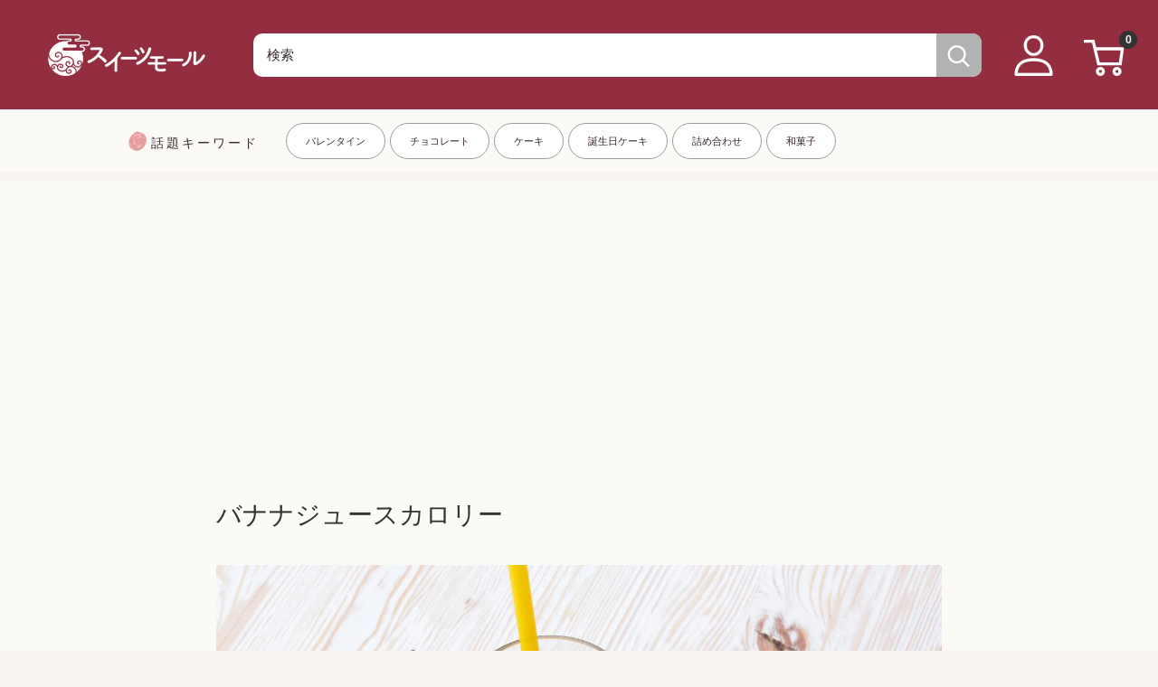

--- FILE ---
content_type: text/html; charset=utf-8
request_url: https://shop.sweetsvillage.com/blogs/knowledge/banana-juice-calorie
body_size: 110447
content:
<!doctype html>

<html class="no-js" lang="ja">
<head>
  <script type="application/vnd.locksmith+json" data-locksmith>{"version":"v254","locked":false,"initialized":true,"scope":"article","access_granted":true,"access_denied":false,"requires_customer":false,"manual_lock":false,"remote_lock":false,"has_timeout":false,"remote_rendered":null,"hide_resource":false,"hide_links_to_resource":false,"transparent":true,"locks":{"all":[],"opened":[]},"keys":[],"keys_signature":"505a5fcc1940bdebc7cfd9d5678663fb1692cecfc971745956e66c13c95d4c9f","state":{"template":"article.gem-560779854006-template","theme":135756218550,"product":null,"collection":null,"page":null,"blog":"knowledge","article":560779854006,"app":null},"now":1769455494,"path":"\/blogs\/knowledge\/banana-juice-calorie","locale_root_url":"\/","canonical_url":"https:\/\/shop.sweetsvillage.com\/blogs\/knowledge\/banana-juice-calorie","customer_id":null,"customer_id_signature":"505a5fcc1940bdebc7cfd9d5678663fb1692cecfc971745956e66c13c95d4c9f","cart":null}</script><script data-locksmith>!function(){undefined;!function(){var s=window.Locksmith={},e=document.querySelector('script[type="application/vnd.locksmith+json"]'),n=e&&e.innerHTML;if(s.state={},s.util={},s.loading=!1,n)try{s.state=JSON.parse(n)}catch(d){}if(document.addEventListener&&document.querySelector){var o,a,i,t=[76,79,67,75,83,77,73,84,72,49,49],c=function(){a=t.slice(0)},l="style",r=function(e){e&&27!==e.keyCode&&"click"!==e.type||(document.removeEventListener("keydown",r),document.removeEventListener("click",r),o&&document.body.removeChild(o),o=null)};c(),document.addEventListener("keyup",function(e){if(e.keyCode===a[0]){if(clearTimeout(i),a.shift(),0<a.length)return void(i=setTimeout(c,1e3));c(),r(),(o=document.createElement("div"))[l].width="50%",o[l].maxWidth="1000px",o[l].height="85%",o[l].border="1px rgba(0, 0, 0, 0.2) solid",o[l].background="rgba(255, 255, 255, 0.99)",o[l].borderRadius="4px",o[l].position="fixed",o[l].top="50%",o[l].left="50%",o[l].transform="translateY(-50%) translateX(-50%)",o[l].boxShadow="0 2px 5px rgba(0, 0, 0, 0.3), 0 0 100vh 100vw rgba(0, 0, 0, 0.5)",o[l].zIndex="2147483645";var t=document.createElement("textarea");t.value=JSON.stringify(JSON.parse(n),null,2),t[l].border="none",t[l].display="block",t[l].boxSizing="border-box",t[l].width="100%",t[l].height="100%",t[l].background="transparent",t[l].padding="22px",t[l].fontFamily="monospace",t[l].fontSize="14px",t[l].color="#333",t[l].resize="none",t[l].outline="none",t.readOnly=!0,o.appendChild(t),document.body.appendChild(o),t.addEventListener("click",function(e){e.stopImmediatePropagation()}),t.select(),document.addEventListener("keydown",r),document.addEventListener("click",r)}})}s.isEmbedded=-1!==window.location.search.indexOf("_ab=0&_fd=0&_sc=1"),s.path=s.state.path||window.location.pathname,s.basePath=s.state.locale_root_url.concat("/apps/locksmith").replace(/^\/\//,"/"),s.reloading=!1,s.util.console=window.console||{log:function(){},error:function(){}},s.util.makeUrl=function(e,t){var n,o=s.basePath+e,a=[],i=s.cache();for(n in i)a.push(n+"="+encodeURIComponent(i[n]));for(n in t)a.push(n+"="+encodeURIComponent(t[n]));return s.state.customer_id&&(a.push("customer_id="+encodeURIComponent(s.state.customer_id)),a.push("customer_id_signature="+encodeURIComponent(s.state.customer_id_signature))),o+=(-1===o.indexOf("?")?"?":"&")+a.join("&")},s._initializeCallbacks=[],s.on=function(e,t){if("initialize"!==e)throw'Locksmith.on() currently only supports the "initialize" event';s._initializeCallbacks.push(t)},s.initializeSession=function(e){if(!s.isEmbedded){var t=!1,n=!0,o=!0;(e=e||{}).silent&&(o=n=!(t=!0)),s.ping({silent:t,spinner:n,reload:o,callback:function(){s._initializeCallbacks.forEach(function(e){e()})}})}},s.cache=function(e){var t={};try{var n=function a(e){return(document.cookie.match("(^|; )"+e+"=([^;]*)")||0)[2]};t=JSON.parse(decodeURIComponent(n("locksmith-params")||"{}"))}catch(d){}if(e){for(var o in e)t[o]=e[o];document.cookie="locksmith-params=; expires=Thu, 01 Jan 1970 00:00:00 GMT; path=/",document.cookie="locksmith-params="+encodeURIComponent(JSON.stringify(t))+"; path=/"}return t},s.cache.cart=s.state.cart,s.cache.cartLastSaved=null,s.params=s.cache(),s.util.reload=function(){s.reloading=!0;try{window.location.href=window.location.href.replace(/#.*/,"")}catch(d){s.util.console.error("Preferred reload method failed",d),window.location.reload()}},s.cache.saveCart=function(e){if(!s.cache.cart||s.cache.cart===s.cache.cartLastSaved)return e?e():null;var t=s.cache.cartLastSaved;s.cache.cartLastSaved=s.cache.cart,fetch("/cart/update.js",{method:"POST",headers:{"Content-Type":"application/json",Accept:"application/json"},body:JSON.stringify({attributes:{locksmith:s.cache.cart}})}).then(function(e){if(!e.ok)throw new Error("Cart update failed: "+e.status);return e.json()}).then(function(){e&&e()})["catch"](function(e){if(s.cache.cartLastSaved=t,!s.reloading)throw e})},s.util.spinnerHTML='<style>body{background:#FFF}@keyframes spin{from{transform:rotate(0deg)}to{transform:rotate(360deg)}}#loading{display:flex;width:100%;height:50vh;color:#777;align-items:center;justify-content:center}#loading .spinner{display:block;animation:spin 600ms linear infinite;position:relative;width:50px;height:50px}#loading .spinner-ring{stroke:currentColor;stroke-dasharray:100%;stroke-width:2px;stroke-linecap:round;fill:none}</style><div id="loading"><div class="spinner"><svg width="100%" height="100%"><svg preserveAspectRatio="xMinYMin"><circle class="spinner-ring" cx="50%" cy="50%" r="45%"></circle></svg></svg></div></div>',s.util.clobberBody=function(e){document.body.innerHTML=e},s.util.clobberDocument=function(e){e.responseText&&(e=e.responseText),document.documentElement&&document.removeChild(document.documentElement);var t=document.open("text/html","replace");t.writeln(e),t.close(),setTimeout(function(){var e=t.querySelector("[autofocus]");e&&e.focus()},100)},s.util.serializeForm=function(e){if(e&&"FORM"===e.nodeName){var t,n,o={};for(t=e.elements.length-1;0<=t;t-=1)if(""!==e.elements[t].name)switch(e.elements[t].nodeName){case"INPUT":switch(e.elements[t].type){default:case"text":case"hidden":case"password":case"button":case"reset":case"submit":o[e.elements[t].name]=e.elements[t].value;break;case"checkbox":case"radio":e.elements[t].checked&&(o[e.elements[t].name]=e.elements[t].value);break;case"file":}break;case"TEXTAREA":o[e.elements[t].name]=e.elements[t].value;break;case"SELECT":switch(e.elements[t].type){case"select-one":o[e.elements[t].name]=e.elements[t].value;break;case"select-multiple":for(n=e.elements[t].options.length-1;0<=n;n-=1)e.elements[t].options[n].selected&&(o[e.elements[t].name]=e.elements[t].options[n].value)}break;case"BUTTON":switch(e.elements[t].type){case"reset":case"submit":case"button":o[e.elements[t].name]=e.elements[t].value}}return o}},s.util.on=function(e,i,s,t){t=t||document;var c="locksmith-"+e+i,n=function(e){var t=e.target,n=e.target.parentElement,o=t&&t.className&&(t.className.baseVal||t.className)||"",a=n&&n.className&&(n.className.baseVal||n.className)||"";("string"==typeof o&&-1!==o.split(/\s+/).indexOf(i)||"string"==typeof a&&-1!==a.split(/\s+/).indexOf(i))&&!e[c]&&(e[c]=!0,s(e))};t.attachEvent?t.attachEvent(e,n):t.addEventListener(e,n,!1)},s.util.enableActions=function(e){s.util.on("click","locksmith-action",function(e){e.preventDefault();var t=e.target;t.dataset.confirmWith&&!confirm(t.dataset.confirmWith)||(t.disabled=!0,t.innerText=t.dataset.disableWith,s.post("/action",t.dataset.locksmithParams,{spinner:!1,type:"text",success:function(e){(e=JSON.parse(e.responseText)).message&&alert(e.message),s.util.reload()}}))},e)},s.util.inject=function(e,t){var n=["data","locksmith","append"];if(-1!==t.indexOf(n.join("-"))){var o=document.createElement("div");o.innerHTML=t,e.appendChild(o)}else e.innerHTML=t;var a,i,s=e.querySelectorAll("script");for(i=0;i<s.length;++i){a=s[i];var c=document.createElement("script");if(a.type&&(c.type=a.type),a.src)c.src=a.src;else{var l=document.createTextNode(a.innerHTML);c.appendChild(l)}e.appendChild(c)}var r=e.querySelector("[autofocus]");r&&r.focus()},s.post=function(e,t,n){!1!==(n=n||{}).spinner&&s.util.clobberBody(s.util.spinnerHTML);var o={};n.container===document?(o.layout=1,n.success=function(e){s.util.clobberDocument(e)}):n.container&&(o.layout=0,n.success=function(e){var t=document.getElementById(n.container);s.util.inject(t,e),t.id===t.firstChild.id&&t.parentElement.replaceChild(t.firstChild,t)}),n.form_type&&(t.form_type=n.form_type),n.include_layout_classes!==undefined&&(t.include_layout_classes=n.include_layout_classes),n.lock_id!==undefined&&(t.lock_id=n.lock_id),s.loading=!0;var a=s.util.makeUrl(e,o),i="json"===n.type||"text"===n.type;fetch(a,{method:"POST",headers:{"Content-Type":"application/json",Accept:i?"application/json":"text/html"},body:JSON.stringify(t)}).then(function(e){if(!e.ok)throw new Error("Request failed: "+e.status);return e.text()}).then(function(e){var t=n.success||s.util.clobberDocument;t(i?{responseText:e}:e)})["catch"](function(e){if(!s.reloading)if("dashboard.weglot.com"!==window.location.host){if(!n.silent)throw alert("Something went wrong! Please refresh and try again."),e;console.error(e)}else console.error(e)})["finally"](function(){s.loading=!1})},s.postResource=function(e,t){e.path=s.path,e.search=window.location.search,e.state=s.state,e.passcode&&(e.passcode=e.passcode.trim()),e.email&&(e.email=e.email.trim()),e.state.cart=s.cache.cart,e.locksmith_json=s.jsonTag,e.locksmith_json_signature=s.jsonTagSignature,s.post("/resource",e,t)},s.ping=function(e){if(!s.isEmbedded){e=e||{};var t=function(){e.reload?s.util.reload():"function"==typeof e.callback&&e.callback()};s.post("/ping",{path:s.path,search:window.location.search,state:s.state},{spinner:!!e.spinner,silent:"undefined"==typeof e.silent||e.silent,type:"text",success:function(e){e&&e.responseText?((e=JSON.parse(e.responseText)).messages&&0<e.messages.length&&s.showMessages(e.messages),e.cart&&s.cache.cart!==e.cart?(s.cache.cart=e.cart,s.cache.saveCart(function(){t(),e.cart&&e.cart.match(/^.+:/)&&s.util.reload()})):t()):console.error("[Locksmith] Invalid result in ping callback:",e)}})}},s.timeoutMonitor=function(){var e=s.cache.cart;s.ping({callback:function(){e!==s.cache.cart||setTimeout(function(){s.timeoutMonitor()},6e4)}})},s.showMessages=function(e){var t=document.createElement("div");t.style.position="fixed",t.style.left=0,t.style.right=0,t.style.bottom="-50px",t.style.opacity=0,t.style.background="#191919",t.style.color="#ddd",t.style.transition="bottom 0.2s, opacity 0.2s",t.style.zIndex=999999,t.innerHTML="        <style>          .locksmith-ab .locksmith-b { display: none; }          .locksmith-ab.toggled .locksmith-b { display: flex; }          .locksmith-ab.toggled .locksmith-a { display: none; }          .locksmith-flex { display: flex; flex-wrap: wrap; justify-content: space-between; align-items: center; padding: 10px 20px; }          .locksmith-message + .locksmith-message { border-top: 1px #555 solid; }          .locksmith-message a { color: inherit; font-weight: bold; }          .locksmith-message a:hover { color: inherit; opacity: 0.8; }          a.locksmith-ab-toggle { font-weight: inherit; text-decoration: underline; }          .locksmith-text { flex-grow: 1; }          .locksmith-cta { flex-grow: 0; text-align: right; }          .locksmith-cta button { transform: scale(0.8); transform-origin: left; }          .locksmith-cta > * { display: block; }          .locksmith-cta > * + * { margin-top: 10px; }          .locksmith-message a.locksmith-close { flex-grow: 0; text-decoration: none; margin-left: 15px; font-size: 30px; font-family: monospace; display: block; padding: 2px 10px; }                    @media screen and (max-width: 600px) {            .locksmith-wide-only { display: none !important; }            .locksmith-flex { padding: 0 15px; }            .locksmith-flex > * { margin-top: 5px; margin-bottom: 5px; }            .locksmith-cta { text-align: left; }          }                    @media screen and (min-width: 601px) {            .locksmith-narrow-only { display: none !important; }          }        </style>      "+e.map(function(e){return'<div class="locksmith-message">'+e+"</div>"}).join(""),document.body.appendChild(t),document.body.style.position="relative",document.body.parentElement.style.paddingBottom=t.offsetHeight+"px",setTimeout(function(){t.style.bottom=0,t.style.opacity=1},50),s.util.on("click","locksmith-ab-toggle",function(e){e.preventDefault();for(var t=e.target.parentElement;-1===t.className.split(" ").indexOf("locksmith-ab");)t=t.parentElement;-1!==t.className.split(" ").indexOf("toggled")?t.className=t.className.replace("toggled",""):t.className=t.className+" toggled"}),s.util.enableActions(t)}}()}();</script>
      <script data-locksmith>Locksmith.cache.cart=null</script>

  <script data-locksmith>Locksmith.jsonTag="{\"version\":\"v254\",\"locked\":false,\"initialized\":true,\"scope\":\"article\",\"access_granted\":true,\"access_denied\":false,\"requires_customer\":false,\"manual_lock\":false,\"remote_lock\":false,\"has_timeout\":false,\"remote_rendered\":null,\"hide_resource\":false,\"hide_links_to_resource\":false,\"transparent\":true,\"locks\":{\"all\":[],\"opened\":[]},\"keys\":[],\"keys_signature\":\"505a5fcc1940bdebc7cfd9d5678663fb1692cecfc971745956e66c13c95d4c9f\",\"state\":{\"template\":\"article.gem-560779854006-template\",\"theme\":135756218550,\"product\":null,\"collection\":null,\"page\":null,\"blog\":\"knowledge\",\"article\":560779854006,\"app\":null},\"now\":1769455494,\"path\":\"\\\/blogs\\\/knowledge\\\/banana-juice-calorie\",\"locale_root_url\":\"\\\/\",\"canonical_url\":\"https:\\\/\\\/shop.sweetsvillage.com\\\/blogs\\\/knowledge\\\/banana-juice-calorie\",\"customer_id\":null,\"customer_id_signature\":\"505a5fcc1940bdebc7cfd9d5678663fb1692cecfc971745956e66c13c95d4c9f\",\"cart\":null}";Locksmith.jsonTagSignature="cd78113247185b91914392480bf2d71168eff5b3441df439cd1aacd0916a2b08"</script>
  <!-- Added by AVADA SEO Suite -->
  <script>
  const avadaLightJsExclude = ['cdn.nfcube.com', 'assets/ecom.js', 'variant-title-king', 'linked_options_variants', 'smile-loader.js', 'smart-product-filter-search', 'rivo-loyalty-referrals', 'avada-cookie-consent', 'consentmo-gdpr', 'quinn', 'pandectes'];
  const avadaLightJsInclude = ['https://www.googletagmanager.com/', 'https://connect.facebook.net/', 'https://business-api.tiktok.com/', 'https://static.klaviyo.com/', 'http://js-na2.hscollectedforms.net/', 'https://cdn.hextom.com/', 'https://cdn.boostcommerce.io/', 'https://cdn.shopify.com/extensions/8648fe52-80ad-4e60-9315-bf34538e4f77/easypoints-63/assets/', 'https://cdn.shopify.com/extensions/be2daf3a-fd8e-48fa-bee0-40b2fa5c8588/sami-product-labels-183/assets/'];
  window.AVADA_SPEED_BLACKLIST = avadaLightJsInclude.map(item => new RegExp(item, 'i'));
  window.AVADA_SPEED_WHITELIST = avadaLightJsExclude.map(item => new RegExp(item, 'i'));
</script>

<script>
  const isSpeedUpEnable = !1761550260000 || Date.now() < 1761550260000;
  if (isSpeedUpEnable) {
    const avadaSpeedUp=1;
    if(isSpeedUpEnable) {
  function _0x55aa(_0x575858,_0x2fd0be){const _0x30a92f=_0x1cb5();return _0x55aa=function(_0x4e8b41,_0xcd1690){_0x4e8b41=_0x4e8b41-(0xb5e+0xd*0x147+-0x1b1a);let _0x1c09f7=_0x30a92f[_0x4e8b41];return _0x1c09f7;},_0x55aa(_0x575858,_0x2fd0be);}(function(_0x4ad4dc,_0x42545f){const _0x5c7741=_0x55aa,_0x323f4d=_0x4ad4dc();while(!![]){try{const _0x588ea5=parseInt(_0x5c7741(0x10c))/(0xb6f+-0x1853+0xce5)*(-parseInt(_0x5c7741(0x157))/(-0x2363*0x1+0x1dd4+0x591*0x1))+-parseInt(_0x5c7741(0x171))/(0x269b+-0xeb+-0xf*0x283)*(parseInt(_0x5c7741(0x116))/(0x2e1+0x1*0x17b3+-0x110*0x19))+-parseInt(_0x5c7741(0x147))/(-0x1489+-0x312*0x6+0x26fa*0x1)+-parseInt(_0x5c7741(0xfa))/(-0x744+0x1*0xb5d+-0x413)*(-parseInt(_0x5c7741(0x102))/(-0x1e87+0x9e*-0x16+0x2c22))+parseInt(_0x5c7741(0x136))/(0x1e2d+0x1498+-0x1a3*0x1f)+parseInt(_0x5c7741(0x16e))/(0x460+0x1d96+0x3*-0xb4f)*(-parseInt(_0x5c7741(0xe3))/(-0x9ca+-0x1*-0x93f+0x1*0x95))+parseInt(_0x5c7741(0xf8))/(-0x1f73*0x1+0x6*-0x510+0x3dde);if(_0x588ea5===_0x42545f)break;else _0x323f4d['push'](_0x323f4d['shift']());}catch(_0x5d6d7e){_0x323f4d['push'](_0x323f4d['shift']());}}}(_0x1cb5,-0x193549+0x5dc3*-0x31+-0x2f963*-0x13),(function(){const _0x5cb2b4=_0x55aa,_0x23f9e9={'yXGBq':function(_0x237aef,_0x385938){return _0x237aef!==_0x385938;},'XduVF':function(_0x21018d,_0x56ff60){return _0x21018d===_0x56ff60;},'RChnz':_0x5cb2b4(0xf4)+_0x5cb2b4(0xe9)+_0x5cb2b4(0x14a),'TAsuR':function(_0xe21eca,_0x33e114){return _0xe21eca%_0x33e114;},'EvLYw':function(_0x1326ad,_0x261d04){return _0x1326ad!==_0x261d04;},'nnhAQ':_0x5cb2b4(0x107),'swpMF':_0x5cb2b4(0x16d),'plMMu':_0x5cb2b4(0xe8)+_0x5cb2b4(0x135),'PqBPA':function(_0x2ba85c,_0x35b541){return _0x2ba85c<_0x35b541;},'NKPCA':_0x5cb2b4(0xfc),'TINqh':function(_0x4116e3,_0x3ffd02,_0x2c8722){return _0x4116e3(_0x3ffd02,_0x2c8722);},'BAueN':_0x5cb2b4(0x120),'NgloT':_0x5cb2b4(0x14c),'ThSSU':function(_0xeb212a,_0x4341c1){return _0xeb212a+_0x4341c1;},'lDDHN':function(_0x4a1a48,_0x45ebfb){return _0x4a1a48 instanceof _0x45ebfb;},'toAYB':function(_0xcf0fa9,_0xf5fa6a){return _0xcf0fa9 instanceof _0xf5fa6a;},'VMiyW':function(_0x5300e4,_0x44e0f4){return _0x5300e4(_0x44e0f4);},'iyhbw':_0x5cb2b4(0x119),'zuWfR':function(_0x19c3e4,_0x4ee6e8){return _0x19c3e4<_0x4ee6e8;},'vEmrv':function(_0xd798cf,_0x5ea2dd){return _0xd798cf!==_0x5ea2dd;},'yxERj':function(_0x24b03b,_0x5aa292){return _0x24b03b||_0x5aa292;},'MZpwM':_0x5cb2b4(0x110)+_0x5cb2b4(0x109)+'pt','IeUHK':function(_0x5a4c7e,_0x2edf70){return _0x5a4c7e-_0x2edf70;},'Idvge':function(_0x3b526e,_0x36b469){return _0x3b526e<_0x36b469;},'qRwfm':_0x5cb2b4(0x16b)+_0x5cb2b4(0xf1),'CvXDN':function(_0x4b4208,_0x1db216){return _0x4b4208<_0x1db216;},'acPIM':function(_0x7d44b7,_0x3020d2){return _0x7d44b7(_0x3020d2);},'MyLMO':function(_0x22d4b2,_0xe7a6a0){return _0x22d4b2<_0xe7a6a0;},'boDyh':function(_0x176992,_0x346381,_0xab7fc){return _0x176992(_0x346381,_0xab7fc);},'ZANXD':_0x5cb2b4(0x10f)+_0x5cb2b4(0x12a)+_0x5cb2b4(0x142),'CXwRZ':_0x5cb2b4(0x123)+_0x5cb2b4(0x15f),'AuMHM':_0x5cb2b4(0x161),'KUuFZ':_0x5cb2b4(0xe6),'MSwtw':_0x5cb2b4(0x13a),'ERvPB':_0x5cb2b4(0x134),'ycTDj':_0x5cb2b4(0x15b),'Tvhir':_0x5cb2b4(0x154)},_0x469be1=_0x23f9e9[_0x5cb2b4(0x153)],_0x36fe07={'blacklist':window[_0x5cb2b4(0x11f)+_0x5cb2b4(0x115)+'T'],'whitelist':window[_0x5cb2b4(0x11f)+_0x5cb2b4(0x13e)+'T']},_0x26516a={'blacklisted':[]},_0x34e4a6=(_0x2be2f5,_0x25b3b2)=>{const _0x80dd2=_0x5cb2b4;if(_0x2be2f5&&(!_0x25b3b2||_0x23f9e9[_0x80dd2(0x13b)](_0x25b3b2,_0x469be1))&&(!_0x36fe07[_0x80dd2(0x170)]||_0x36fe07[_0x80dd2(0x170)][_0x80dd2(0x151)](_0xa5c7cf=>_0xa5c7cf[_0x80dd2(0x12b)](_0x2be2f5)))&&(!_0x36fe07[_0x80dd2(0x165)]||_0x36fe07[_0x80dd2(0x165)][_0x80dd2(0x156)](_0x4e2570=>!_0x4e2570[_0x80dd2(0x12b)](_0x2be2f5)))&&_0x23f9e9[_0x80dd2(0xf7)](avadaSpeedUp,0x5*0x256+-0x1*0x66c+-0x542+0.5)&&_0x2be2f5[_0x80dd2(0x137)](_0x23f9e9[_0x80dd2(0xe7)])){const _0x413c89=_0x2be2f5[_0x80dd2(0x16c)];return _0x23f9e9[_0x80dd2(0xf7)](_0x23f9e9[_0x80dd2(0x11e)](_0x413c89,-0x1deb*-0x1+0xf13+-0x2cfc),0x1176+-0x78b*0x5+0x1441);}return _0x2be2f5&&(!_0x25b3b2||_0x23f9e9[_0x80dd2(0xed)](_0x25b3b2,_0x469be1))&&(!_0x36fe07[_0x80dd2(0x170)]||_0x36fe07[_0x80dd2(0x170)][_0x80dd2(0x151)](_0x3d689d=>_0x3d689d[_0x80dd2(0x12b)](_0x2be2f5)))&&(!_0x36fe07[_0x80dd2(0x165)]||_0x36fe07[_0x80dd2(0x165)][_0x80dd2(0x156)](_0x26a7b3=>!_0x26a7b3[_0x80dd2(0x12b)](_0x2be2f5)));},_0x11462f=function(_0x42927f){const _0x346823=_0x5cb2b4,_0x5426ae=_0x42927f[_0x346823(0x159)+'te'](_0x23f9e9[_0x346823(0x14e)]);return _0x36fe07[_0x346823(0x170)]&&_0x36fe07[_0x346823(0x170)][_0x346823(0x156)](_0x107b0d=>!_0x107b0d[_0x346823(0x12b)](_0x5426ae))||_0x36fe07[_0x346823(0x165)]&&_0x36fe07[_0x346823(0x165)][_0x346823(0x151)](_0x1e7160=>_0x1e7160[_0x346823(0x12b)](_0x5426ae));},_0x39299f=new MutationObserver(_0x45c995=>{const _0x21802a=_0x5cb2b4,_0x3bc801={'mafxh':function(_0x6f9c57,_0x229989){const _0x9d39b1=_0x55aa;return _0x23f9e9[_0x9d39b1(0xf7)](_0x6f9c57,_0x229989);},'SrchE':_0x23f9e9[_0x21802a(0xe2)],'pvjbV':_0x23f9e9[_0x21802a(0xf6)]};for(let _0x333494=-0x7d7+-0x893+0x106a;_0x23f9e9[_0x21802a(0x158)](_0x333494,_0x45c995[_0x21802a(0x16c)]);_0x333494++){const {addedNodes:_0x1b685b}=_0x45c995[_0x333494];for(let _0x2f087=0x1f03+0x84b+0x1*-0x274e;_0x23f9e9[_0x21802a(0x158)](_0x2f087,_0x1b685b[_0x21802a(0x16c)]);_0x2f087++){const _0x4e5bac=_0x1b685b[_0x2f087];if(_0x23f9e9[_0x21802a(0xf7)](_0x4e5bac[_0x21802a(0x121)],-0x1f3a+-0x1*0x1b93+-0x3*-0x139a)&&_0x23f9e9[_0x21802a(0xf7)](_0x4e5bac[_0x21802a(0x152)],_0x23f9e9[_0x21802a(0xe0)])){const _0x5d9a67=_0x4e5bac[_0x21802a(0x107)],_0x3fb522=_0x4e5bac[_0x21802a(0x16d)];if(_0x23f9e9[_0x21802a(0x103)](_0x34e4a6,_0x5d9a67,_0x3fb522)){_0x26516a[_0x21802a(0x160)+'d'][_0x21802a(0x128)]([_0x4e5bac,_0x4e5bac[_0x21802a(0x16d)]]),_0x4e5bac[_0x21802a(0x16d)]=_0x469be1;const _0x1e52da=function(_0x2c95ff){const _0x359b13=_0x21802a;if(_0x3bc801[_0x359b13(0x118)](_0x4e5bac[_0x359b13(0x159)+'te'](_0x3bc801[_0x359b13(0x166)]),_0x469be1))_0x2c95ff[_0x359b13(0x112)+_0x359b13(0x150)]();_0x4e5bac[_0x359b13(0xec)+_0x359b13(0x130)](_0x3bc801[_0x359b13(0xe4)],_0x1e52da);};_0x4e5bac[_0x21802a(0x12d)+_0x21802a(0x163)](_0x23f9e9[_0x21802a(0xf6)],_0x1e52da),_0x4e5bac[_0x21802a(0x12c)+_0x21802a(0x131)]&&_0x4e5bac[_0x21802a(0x12c)+_0x21802a(0x131)][_0x21802a(0x11a)+'d'](_0x4e5bac);}}}}});_0x39299f[_0x5cb2b4(0x105)](document[_0x5cb2b4(0x10b)+_0x5cb2b4(0x16a)],{'childList':!![],'subtree':!![]});const _0x2910a9=/[|\\{}()\[\]^$+*?.]/g,_0xa9f173=function(..._0x1baa33){const _0x3053cc=_0x5cb2b4,_0x2e6f61={'mMWha':function(_0x158c76,_0x5c404b){const _0x25a05c=_0x55aa;return _0x23f9e9[_0x25a05c(0xf7)](_0x158c76,_0x5c404b);},'BXirI':_0x23f9e9[_0x3053cc(0x141)],'COGok':function(_0x421bf7,_0x55453a){const _0x4fd417=_0x3053cc;return _0x23f9e9[_0x4fd417(0x167)](_0x421bf7,_0x55453a);},'XLSAp':function(_0x193984,_0x35c446){const _0x5bbecf=_0x3053cc;return _0x23f9e9[_0x5bbecf(0xed)](_0x193984,_0x35c446);},'EygRw':function(_0xfbb69c,_0x21b15d){const _0xe5c840=_0x3053cc;return _0x23f9e9[_0xe5c840(0x104)](_0xfbb69c,_0x21b15d);},'xZuNx':_0x23f9e9[_0x3053cc(0x139)],'SBUaW':function(_0x5739bf,_0x2c2fab){const _0x42cbb1=_0x3053cc;return _0x23f9e9[_0x42cbb1(0x172)](_0x5739bf,_0x2c2fab);},'EAoTR':function(_0x123b29,_0x5b29bf){const _0x2828d2=_0x3053cc;return _0x23f9e9[_0x2828d2(0x11d)](_0x123b29,_0x5b29bf);},'cdYdq':_0x23f9e9[_0x3053cc(0x14e)],'WzJcf':_0x23f9e9[_0x3053cc(0xe2)],'nytPK':function(_0x53f733,_0x4ad021){const _0x4f0333=_0x3053cc;return _0x23f9e9[_0x4f0333(0x148)](_0x53f733,_0x4ad021);},'oUrHG':_0x23f9e9[_0x3053cc(0x14d)],'dnxjX':function(_0xed6b5f,_0x573f55){const _0x57aa03=_0x3053cc;return _0x23f9e9[_0x57aa03(0x15a)](_0xed6b5f,_0x573f55);}};_0x23f9e9[_0x3053cc(0x15d)](_0x1baa33[_0x3053cc(0x16c)],-0x1a3*-0x9+-0xf9*0xb+-0x407*0x1)?(_0x36fe07[_0x3053cc(0x170)]=[],_0x36fe07[_0x3053cc(0x165)]=[]):(_0x36fe07[_0x3053cc(0x170)]&&(_0x36fe07[_0x3053cc(0x170)]=_0x36fe07[_0x3053cc(0x170)][_0x3053cc(0x106)](_0xa8e001=>_0x1baa33[_0x3053cc(0x156)](_0x4a8a28=>{const _0x2e425b=_0x3053cc;if(_0x2e6f61[_0x2e425b(0x111)](typeof _0x4a8a28,_0x2e6f61[_0x2e425b(0x155)]))return!_0xa8e001[_0x2e425b(0x12b)](_0x4a8a28);else{if(_0x2e6f61[_0x2e425b(0xeb)](_0x4a8a28,RegExp))return _0x2e6f61[_0x2e425b(0x145)](_0xa8e001[_0x2e425b(0xdf)](),_0x4a8a28[_0x2e425b(0xdf)]());}}))),_0x36fe07[_0x3053cc(0x165)]&&(_0x36fe07[_0x3053cc(0x165)]=[..._0x36fe07[_0x3053cc(0x165)],..._0x1baa33[_0x3053cc(0xff)](_0x4e4c02=>{const _0x7c755c=_0x3053cc;if(_0x23f9e9[_0x7c755c(0xf7)](typeof _0x4e4c02,_0x23f9e9[_0x7c755c(0x141)])){const _0x932437=_0x4e4c02[_0x7c755c(0xea)](_0x2910a9,_0x23f9e9[_0x7c755c(0x16f)]),_0x34e686=_0x23f9e9[_0x7c755c(0xf0)](_0x23f9e9[_0x7c755c(0xf0)]('.*',_0x932437),'.*');if(_0x36fe07[_0x7c755c(0x165)][_0x7c755c(0x156)](_0x21ef9a=>_0x21ef9a[_0x7c755c(0xdf)]()!==_0x34e686[_0x7c755c(0xdf)]()))return new RegExp(_0x34e686);}else{if(_0x23f9e9[_0x7c755c(0x117)](_0x4e4c02,RegExp)){if(_0x36fe07[_0x7c755c(0x165)][_0x7c755c(0x156)](_0x5a3f09=>_0x5a3f09[_0x7c755c(0xdf)]()!==_0x4e4c02[_0x7c755c(0xdf)]()))return _0x4e4c02;}}return null;})[_0x3053cc(0x106)](Boolean)]));const _0x3eeb55=document[_0x3053cc(0x11b)+_0x3053cc(0x10e)](_0x23f9e9[_0x3053cc(0xf0)](_0x23f9e9[_0x3053cc(0xf0)](_0x23f9e9[_0x3053cc(0x122)],_0x469be1),'"]'));for(let _0xf831f7=-0x21aa+-0x1793+0x393d*0x1;_0x23f9e9[_0x3053cc(0x14b)](_0xf831f7,_0x3eeb55[_0x3053cc(0x16c)]);_0xf831f7++){const _0x5868cb=_0x3eeb55[_0xf831f7];_0x23f9e9[_0x3053cc(0x132)](_0x11462f,_0x5868cb)&&(_0x26516a[_0x3053cc(0x160)+'d'][_0x3053cc(0x128)]([_0x5868cb,_0x23f9e9[_0x3053cc(0x14d)]]),_0x5868cb[_0x3053cc(0x12c)+_0x3053cc(0x131)][_0x3053cc(0x11a)+'d'](_0x5868cb));}let _0xdf8cd0=-0x17da+0x2461+-0xc87*0x1;[..._0x26516a[_0x3053cc(0x160)+'d']][_0x3053cc(0x10d)](([_0x226aeb,_0x33eaa7],_0xe33bca)=>{const _0x2aa7bf=_0x3053cc;if(_0x2e6f61[_0x2aa7bf(0x143)](_0x11462f,_0x226aeb)){const _0x41da0d=document[_0x2aa7bf(0x11c)+_0x2aa7bf(0x131)](_0x2e6f61[_0x2aa7bf(0x127)]);for(let _0x6784c7=0xd7b+-0xaa5+-0x2d6;_0x2e6f61[_0x2aa7bf(0x164)](_0x6784c7,_0x226aeb[_0x2aa7bf(0xe5)][_0x2aa7bf(0x16c)]);_0x6784c7++){const _0x4ca758=_0x226aeb[_0x2aa7bf(0xe5)][_0x6784c7];_0x2e6f61[_0x2aa7bf(0x12f)](_0x4ca758[_0x2aa7bf(0x133)],_0x2e6f61[_0x2aa7bf(0x13f)])&&_0x2e6f61[_0x2aa7bf(0x145)](_0x4ca758[_0x2aa7bf(0x133)],_0x2e6f61[_0x2aa7bf(0x100)])&&_0x41da0d[_0x2aa7bf(0xe1)+'te'](_0x4ca758[_0x2aa7bf(0x133)],_0x226aeb[_0x2aa7bf(0xe5)][_0x6784c7][_0x2aa7bf(0x12e)]);}_0x41da0d[_0x2aa7bf(0xe1)+'te'](_0x2e6f61[_0x2aa7bf(0x13f)],_0x226aeb[_0x2aa7bf(0x107)]),_0x41da0d[_0x2aa7bf(0xe1)+'te'](_0x2e6f61[_0x2aa7bf(0x100)],_0x2e6f61[_0x2aa7bf(0x101)](_0x33eaa7,_0x2e6f61[_0x2aa7bf(0x126)])),document[_0x2aa7bf(0x113)][_0x2aa7bf(0x146)+'d'](_0x41da0d),_0x26516a[_0x2aa7bf(0x160)+'d'][_0x2aa7bf(0x162)](_0x2e6f61[_0x2aa7bf(0x13d)](_0xe33bca,_0xdf8cd0),-0x105d*0x2+0x1*-0xeaa+0x2f65),_0xdf8cd0++;}}),_0x36fe07[_0x3053cc(0x170)]&&_0x23f9e9[_0x3053cc(0xf3)](_0x36fe07[_0x3053cc(0x170)][_0x3053cc(0x16c)],0x10f2+-0x1a42+0x951)&&_0x39299f[_0x3053cc(0x15c)]();},_0x4c2397=document[_0x5cb2b4(0x11c)+_0x5cb2b4(0x131)],_0x573f89={'src':Object[_0x5cb2b4(0x14f)+_0x5cb2b4(0xfd)+_0x5cb2b4(0x144)](HTMLScriptElement[_0x5cb2b4(0xf9)],_0x23f9e9[_0x5cb2b4(0x14e)]),'type':Object[_0x5cb2b4(0x14f)+_0x5cb2b4(0xfd)+_0x5cb2b4(0x144)](HTMLScriptElement[_0x5cb2b4(0xf9)],_0x23f9e9[_0x5cb2b4(0xe2)])};document[_0x5cb2b4(0x11c)+_0x5cb2b4(0x131)]=function(..._0x4db605){const _0x1480b5=_0x5cb2b4,_0x3a6982={'KNNxG':function(_0x32fa39,_0x2a57e4,_0x3cc08f){const _0x5ead12=_0x55aa;return _0x23f9e9[_0x5ead12(0x169)](_0x32fa39,_0x2a57e4,_0x3cc08f);}};if(_0x23f9e9[_0x1480b5(0x13b)](_0x4db605[-0x4*-0x376+0x4*0x2f+-0xe94][_0x1480b5(0x140)+'e'](),_0x23f9e9[_0x1480b5(0x139)]))return _0x4c2397[_0x1480b5(0x114)](document)(..._0x4db605);const _0x2f091d=_0x4c2397[_0x1480b5(0x114)](document)(..._0x4db605);try{Object[_0x1480b5(0xf2)+_0x1480b5(0x149)](_0x2f091d,{'src':{..._0x573f89[_0x1480b5(0x107)],'set'(_0x3ae2bc){const _0x5d6fdc=_0x1480b5;_0x3a6982[_0x5d6fdc(0x129)](_0x34e4a6,_0x3ae2bc,_0x2f091d[_0x5d6fdc(0x16d)])&&_0x573f89[_0x5d6fdc(0x16d)][_0x5d6fdc(0x10a)][_0x5d6fdc(0x125)](this,_0x469be1),_0x573f89[_0x5d6fdc(0x107)][_0x5d6fdc(0x10a)][_0x5d6fdc(0x125)](this,_0x3ae2bc);}},'type':{..._0x573f89[_0x1480b5(0x16d)],'get'(){const _0x436e9e=_0x1480b5,_0x4b63b9=_0x573f89[_0x436e9e(0x16d)][_0x436e9e(0xfb)][_0x436e9e(0x125)](this);if(_0x23f9e9[_0x436e9e(0xf7)](_0x4b63b9,_0x469be1)||_0x23f9e9[_0x436e9e(0x103)](_0x34e4a6,this[_0x436e9e(0x107)],_0x4b63b9))return null;return _0x4b63b9;},'set'(_0x174ea3){const _0x1dff57=_0x1480b5,_0xa2fd13=_0x23f9e9[_0x1dff57(0x103)](_0x34e4a6,_0x2f091d[_0x1dff57(0x107)],_0x2f091d[_0x1dff57(0x16d)])?_0x469be1:_0x174ea3;_0x573f89[_0x1dff57(0x16d)][_0x1dff57(0x10a)][_0x1dff57(0x125)](this,_0xa2fd13);}}}),_0x2f091d[_0x1480b5(0xe1)+'te']=function(_0x5b0870,_0x8c60d5){const _0xab22d4=_0x1480b5;if(_0x23f9e9[_0xab22d4(0xf7)](_0x5b0870,_0x23f9e9[_0xab22d4(0xe2)])||_0x23f9e9[_0xab22d4(0xf7)](_0x5b0870,_0x23f9e9[_0xab22d4(0x14e)]))_0x2f091d[_0x5b0870]=_0x8c60d5;else HTMLScriptElement[_0xab22d4(0xf9)][_0xab22d4(0xe1)+'te'][_0xab22d4(0x125)](_0x2f091d,_0x5b0870,_0x8c60d5);};}catch(_0x5a9461){console[_0x1480b5(0x168)](_0x23f9e9[_0x1480b5(0xef)],_0x5a9461);}return _0x2f091d;};const _0x5883c5=[_0x23f9e9[_0x5cb2b4(0xfe)],_0x23f9e9[_0x5cb2b4(0x13c)],_0x23f9e9[_0x5cb2b4(0xf5)],_0x23f9e9[_0x5cb2b4(0x15e)],_0x23f9e9[_0x5cb2b4(0x138)],_0x23f9e9[_0x5cb2b4(0x124)]],_0x4ab8d2=_0x5883c5[_0x5cb2b4(0xff)](_0x439d08=>{return{'type':_0x439d08,'listener':()=>_0xa9f173(),'options':{'passive':!![]}};});_0x4ab8d2[_0x5cb2b4(0x10d)](_0x4d3535=>{const _0x3882ab=_0x5cb2b4;document[_0x3882ab(0x12d)+_0x3882ab(0x163)](_0x4d3535[_0x3882ab(0x16d)],_0x4d3535[_0x3882ab(0xee)],_0x4d3535[_0x3882ab(0x108)]);});}()));function _0x1cb5(){const _0x15f8e0=['ault','some','tagName','CXwRZ','wheel','BXirI','every','6lYvYYX','PqBPA','getAttribu','IeUHK','touchstart','disconnect','Idvge','ERvPB','/blocked','blackliste','keydown','splice','stener','SBUaW','whitelist','SrchE','toAYB','warn','boDyh','ement','script[typ','length','type','346347wGqEBH','NgloT','blacklist','33OVoYHk','zuWfR','toString','NKPCA','setAttribu','swpMF','230EEqEiq','pvjbV','attributes','mousemove','RChnz','beforescri','y.com/exte','replace','COGok','removeEven','EvLYw','listener','ZANXD','ThSSU','e="','defineProp','MyLMO','cdn.shopif','MSwtw','plMMu','XduVF','22621984JRJQxz','prototype','8818116NVbcZr','get','SCRIPT','ertyDescri','AuMHM','map','WzJcf','nytPK','7kiZatp','TINqh','VMiyW','observe','filter','src','options','n/javascri','set','documentEl','478083wuqgQV','forEach','torAll','Avada cann','applicatio','mMWha','preventDef','head','bind','D_BLACKLIS','75496skzGVx','lDDHN','mafxh','script','removeChil','querySelec','createElem','vEmrv','TAsuR','AVADA_SPEE','string','nodeType','qRwfm','javascript','Tvhir','call','oUrHG','xZuNx','push','KNNxG','ot lazy lo','test','parentElem','addEventLi','value','EAoTR','tListener','ent','acPIM','name','touchmove','ptexecute','6968312SmqlIb','includes','ycTDj','iyhbw','touchend','yXGBq','KUuFZ','dnxjX','D_WHITELIS','cdYdq','toLowerCas','BAueN','ad script','EygRw','ptor','XLSAp','appendChil','4975500NoPAFA','yxERj','erties','nsions','CvXDN','\$&','MZpwM','nnhAQ','getOwnProp'];_0x1cb5=function(){return _0x15f8e0;};return _0x1cb5();}
}
    class LightJsLoader{constructor(e){this.jQs=[],this.listener=this.handleListener.bind(this,e),this.scripts=["default","defer","async"].reduce(((e,t)=>({...e,[t]:[]})),{});const t=this;e.forEach((e=>window.addEventListener(e,t.listener,{passive:!0})))}handleListener(e){const t=this;return e.forEach((e=>window.removeEventListener(e,t.listener))),"complete"===document.readyState?this.handleDOM():document.addEventListener("readystatechange",(e=>{if("complete"===e.target.readyState)return setTimeout(t.handleDOM.bind(t),1)}))}async handleDOM(){this.suspendEvent(),this.suspendJQuery(),this.findScripts(),this.preloadScripts();for(const e of Object.keys(this.scripts))await this.replaceScripts(this.scripts[e]);for(const e of["DOMContentLoaded","readystatechange"])await this.requestRepaint(),document.dispatchEvent(new Event("lightJS-"+e));document.lightJSonreadystatechange&&document.lightJSonreadystatechange();for(const e of["DOMContentLoaded","load"])await this.requestRepaint(),window.dispatchEvent(new Event("lightJS-"+e));await this.requestRepaint(),window.lightJSonload&&window.lightJSonload(),await this.requestRepaint(),this.jQs.forEach((e=>e(window).trigger("lightJS-jquery-load"))),window.dispatchEvent(new Event("lightJS-pageshow")),await this.requestRepaint(),window.lightJSonpageshow&&window.lightJSonpageshow()}async requestRepaint(){return new Promise((e=>requestAnimationFrame(e)))}findScripts(){document.querySelectorAll("script[type=lightJs]").forEach((e=>{e.hasAttribute("src")?e.hasAttribute("async")&&e.async?this.scripts.async.push(e):e.hasAttribute("defer")&&e.defer?this.scripts.defer.push(e):this.scripts.default.push(e):this.scripts.default.push(e)}))}preloadScripts(){const e=this,t=Object.keys(this.scripts).reduce(((t,n)=>[...t,...e.scripts[n]]),[]),n=document.createDocumentFragment();t.forEach((e=>{const t=e.getAttribute("src");if(!t)return;const s=document.createElement("link");s.href=t,s.rel="preload",s.as="script",n.appendChild(s)})),document.head.appendChild(n)}async replaceScripts(e){let t;for(;t=e.shift();)await this.requestRepaint(),new Promise((e=>{const n=document.createElement("script");[...t.attributes].forEach((e=>{"type"!==e.nodeName&&n.setAttribute(e.nodeName,e.nodeValue)})),t.hasAttribute("src")?(n.addEventListener("load",e),n.addEventListener("error",e)):(n.text=t.text,e()),t.parentNode.replaceChild(n,t)}))}suspendEvent(){const e={};[{obj:document,name:"DOMContentLoaded"},{obj:window,name:"DOMContentLoaded"},{obj:window,name:"load"},{obj:window,name:"pageshow"},{obj:document,name:"readystatechange"}].map((t=>function(t,n){function s(n){return e[t].list.indexOf(n)>=0?"lightJS-"+n:n}e[t]||(e[t]={list:[n],add:t.addEventListener,remove:t.removeEventListener},t.addEventListener=(...n)=>{n[0]=s(n[0]),e[t].add.apply(t,n)},t.removeEventListener=(...n)=>{n[0]=s(n[0]),e[t].remove.apply(t,n)})}(t.obj,t.name))),[{obj:document,name:"onreadystatechange"},{obj:window,name:"onpageshow"}].map((e=>function(e,t){let n=e[t];Object.defineProperty(e,t,{get:()=>n||function(){},set:s=>{e["lightJS"+t]=n=s}})}(e.obj,e.name)))}suspendJQuery(){const e=this;let t=window.jQuery;Object.defineProperty(window,"jQuery",{get:()=>t,set(n){if(!n||!n.fn||!e.jQs.includes(n))return void(t=n);n.fn.ready=n.fn.init.prototype.ready=e=>{e.bind(document)(n)};const s=n.fn.on;n.fn.on=n.fn.init.prototype.on=function(...e){if(window!==this[0])return s.apply(this,e),this;const t=e=>e.split(" ").map((e=>"load"===e||0===e.indexOf("load.")?"lightJS-jquery-load":e)).join(" ");return"string"==typeof e[0]||e[0]instanceof String?(e[0]=t(e[0]),s.apply(this,e),this):("object"==typeof e[0]&&Object.keys(e[0]).forEach((n=>{delete Object.assign(e[0],{[t(n)]:e[0][n]})[n]})),s.apply(this,e),this)},e.jQs.push(n),t=n}})}}
new LightJsLoader(["keydown","mousemove","touchend","touchmove","touchstart","wheel"]);
  }
</script>



  <!-- /Added by AVADA SEO Suite -->
  <meta charset="utf-8">
  <meta name="viewport" content="width=device-width, initial-scale=1.0, height=device-height, minimum-scale=1.0, maximum-scale=5.0">
  <meta name="theme-color" content="#932d40">
<title>バナナジュースカロリー
</title><meta name="description" content="バナナ、フレッシュで豊かな味わいとそのユニークなテクスチャーから、私たちのフルーツのお気に入りの一つです。それは単体で食べるだけでなく、健康的なスムージーやジュースの基本的な成分としても一般的です。しかし、バナナは比較的高カロリーなフルーツとしても認知されています。それでは、バナナジュースは健康的な選択肢と言えるのでしょうか? この記事では、バナナジュースのカロリーやその健康上の利点、さらには飲むべき適切な量について掘り下げていきます。">
<link rel="canonical" href="https://shop.sweetsvillage.com/blogs/knowledge/banana-juice-calorie"><link rel="shortcut icon" href="//shop.sweetsvillage.com/cdn/shop/files/1_96x96.png?v=1621497473" type="image/png"><meta name="facebook-domain-verification" content="pj7546msabacedzm1hzp0m5ujcejob" />
  <link rel="preconnect" href="https://cdn.shopify.com">
  <link rel="preconnect" href="https://fonts.shopifycdn.com">
  <link rel="dns-prefetch" href="https://productreviews.shopifycdn.com">
  <link rel="dns-prefetch" href="https://maps.googleapis.com">
  <link rel="dns-prefetch" href="https://maps.gstatic.com">
   <link rel="preconnect" href="https://dev.visualwebsiteoptimizer.com" />

  
  

  <!-- クリティカルCSS以外は遅延読み込み -->
<link rel="preload" href="//shop.sweetsvillage.com/cdn/shop/t/30/assets/slick.css?v=105347522073496785561712940563" as="style" onload="this.onload=null;this.rel='stylesheet'">
<noscript><link rel="stylesheet" href="//shop.sweetsvillage.com/cdn/shop/t/30/assets/slick.css?v=105347522073496785561712940563"></noscript>

<link rel="preload" href="//shop.sweetsvillage.com/cdn/shop/t/30/assets/slick-theme.css?v=10541884051976483521712940589" as="style" onload="this.onload=null;this.rel='stylesheet'">
<noscript><link rel="stylesheet" href="//shop.sweetsvillage.com/cdn/shop/t/30/assets/slick-theme.css?v=10541884051976483521712940589"></noscript>

  

  <meta property="og:type" content="article">
<meta property="og:title" content="バナナジュースカロリー">
<meta property="og:image" content="http://shop.sweetsvillage.com/cdn/shop/articles/4_df4b15f6-1a5a-4298-a7cb-79a1b4e7638c.png?v=1733706266">
<meta property="og:image:secure_url" content="https://shop.sweetsvillage.com/cdn/shop/articles/4_df4b15f6-1a5a-4298-a7cb-79a1b4e7638c.png?v=1733706266">
<meta property="og:image:width" content="800">
    <meta property="og:image:height" content="550"><meta property="og:description" content="バナナ、フレッシュで豊かな味わいとそのユニークなテクスチャーから、私たちのフルーツのお気に入りの一つです。それは単体で食べるだけでなく、健康的なスムージーやジュースの基本的な成分としても一般的です。しかし、バナナは比較的高カロリーなフルーツとしても認知されています。それでは、バナナジュースは健康的な選択肢と言えるのでしょうか? この記事では、バナナジュースのカロリーやその健康上の利点、さらには飲むべき適切な量について掘り下げていきます。">
<meta property="og:url" content="https://shop.sweetsvillage.com/blogs/knowledge/banana-juice-calorie">
<meta property="og:site_name" content="スイーツモール"><meta name="twitter:card" content="summary"><meta name="twitter:title" content="バナナジュースカロリー">
<meta name="twitter:description" content="



バナナジュースカロリー

バナナ、フレッシュで豊かな味わいとそのユニークなテクスチャーから、私たちのフルーツのお気に入りの一つです。それは単体で食べるだけでなく、健康的なスムージーやジュースの基本的な成分としても一般的です。しかし、バナナは比較的高カロリーなフルーツとしても認知されています。それでは、バナナジュースは健康的な選択肢と言えるのでしょうか? この記事では、バナナジュースのカロリーやその健康上の利点、さらには飲むべき適切な量について掘り下げていきます。

バナナジュースのカロリーや糖質量



















































バナナジュースは豊かで深みのある風味と、高い栄養価を持つ飲み物として様々な世代から愛されています。しかし、そのエネルギー量（カロリー）と糖質量についてはどうでしょうか。

まず、バナナジュースの甘さは糖分とカロリーの多さを示しています。具体的には、一般的にバナナジュース100mlあたりは約60カロリー、糖分が約12グラム含まれています。これは他の清涼飲料水比較するとやや多く、過剰摂取はエネルギーの過剰摂取や血糖値の上昇につながります。

しかし、バナナジュースを避ける必要はありません。バナナにはビタミンやミネラル、食物繊維が豊富に含まれているため、適量を飲むことが健康維持に役立ちます。


さらに詳しく見ていくと、牛乳のバナナジュース1杯（201g）は131kcal、糖質が20.7g含まれています。一方、豆乳のバナナジュース1杯（201g）は108kcal、糖質が18.8g含まれています。他の飲み物と比較すると、バナナジュース100gは65kcal、糖質が10.3g、オレンジジュースは42kcal、糖質が10.7g、リンゴジュースは43kcal、糖質が11.8g、野菜ミックスジュースは17kcal、糖質が3.8gとなります。


バナナジュースが最も高カロリーで、野菜ミックスジュースの約3倍のエネルギー量を持っています。糖質量はリンゴジュースが最も多く、バナナジュースはそれに次いで3番目です。

よって、バナナジュースが美味しく感じられる甘さの裏にはカロリーや糖分が含まれていることを理解し、バランス良い飲食を心掛けることが大切です。


































































































































































































































































































































































































































































































































































































メーカー別！バナナジュースのカロリーや糖質量



















































バナナジュースは、手軽に摂れる栄養源として現代の健康志向の高まりとともに将来性が見込まれています。しかし、全てがバナナジュースといってもメーカーや商品ごとにカロリーや糖質量が異なることに注意する必要があります。

キッコーマンの豆乳飲料バナナは、一本当たりのエネルギー量が134kcal、糖質量が20.3gということから、栄養満点でありながらも比較的カロリーは抑えられています。一方、明治のオ・レ バナナは一本あたり90kcal、糖質17.9gで、低カロリーながら満足感のある一品となっています。カゴメの野菜生活100 Smoothie 完熟バナナ＆豆乳Mixは、一本あたり109kcal、糖質24.2gで、バナナと豆乳のミックスが新鮮でユニークな一品となっています。また、森永のピクニック バナナオ・レは、118kcal、糖質19.6gと、味わい深いバナナ風味を楽しむことができます。そして、守山乳業の1日分のカルシウムバナナミルクは、162kcal、糖質22.8gと、特にカルシウムが豊富に含まれていることが特徴的です。

いずれの商品も、それぞれのバナナジュースにはそのメーカー、商品の特性が生かされており、自身のライフスタイルや目的に合わせたバナナジュースの選択が重要となります。これらの数値を視えて一層バナナジュースの魅力に気付き、あなたが健康ライフを楽しみつつ適切な選択ができますように。

































































































































































































































































































































































































































































































































































































バナナジュースの栄養



















































バナナジュースはその鮮やかな黄色と滑らかな触感が心を魅了し、健康ドリンクとしても大変な人気を博しています。その魅力は単に見た目だけではなく、その栄養的な利益にもあります。

バナナは一言で言えば自然界からのエネルギーブーストで、B6ビタミン、マグネシウム、ビタミンC、カリウム、食物繊維、タンパク質、そして少量のカルシウムを含んでいます。これらの栄養素は心臓の健康に貢献し、免疫機能を強化し、エネルギーを提供し、筋肉の形成に役立ちます。

バナナジュースを作るときは果肉をそのまま使用するため、これらの栄養素を直接摂取することができます。さらに、バナナジュースは消化しやすいため身体が栄養を吸収しやすく、空腹時に飲むと体に優しく充満し、エネルギーの補充にも最適です。

栄養価の高いバナナジュースは、健康志向が増す現代に最適な飲み物です。簡単に作ることができ、一度にさまざまな栄養素を摂取できるため、一日の始まりに最適な一杯です。美しく飲むことで、日々の健康維持に貢献するバナナジュースをぜひ試してみてください。

































































































































































































































































































































































































































































































































































































ダイエット中にバナナジュースを飲むポイント



















































ダイエット中でも罪悪感なくおやつを楽しみたいなら、お菓子の代わりにバナナジュースを選んでみてはいかがでしょう。お菓子やケーキと比較すれば、バナナジュースはカロリーが幾分低く、さらには牛乳から得られる良質なたんぱく質やビタミン・ミネラルも一緒に取れます。

そのまま飲むのも良いですが、さらなるダイエット効果を得るためには、砂糖の量を調節することも大切です。自然の甘さであるバナナが出してくれる味わいを心ゆくまで堪能し、余計な糖分は避けましょう。もし糖分が欠けていると感じたなら、カロリーゼロの自然の甘味料を試してみてください。

さらに、いつものバナナジュースをヘルシーに仕上げるために、無調整の豆乳や低脂肪の牛乳の使用も考えてみてください。これだけでも、摂取するカロリーや脂肪分を若干抑えることが可能です。特に豆乳はなめらかな風味が特徴で、バナナジュースに濃厚な口当たりと大豆の風味を添えてくれます。

このように工夫を凝らすことで、ダイエット中でも美味しくかつ効果的にバナナジュースを摂り入れることができます。バナナジュースでダイエットを応援しましょう。

































































































































































































































































































































































































































































































































































































ひと工夫でカロリーオフ！バナナジュースを楽しもう



















































健康生活への意識が高まる現代社会。毎日の食生活にも影響を及ぼしており、料理に気配りする人が増加しています。そんな皆さんの中には「バナナジュース」を既に楽しまれている方もいらっしゃるかと思います。バナナジュースはそのままでも美味しいですが、ちょっとした技で、さらにダイエット効果を高めることも可能です。

バナナは、ビタミン、ミネラルそして食物繊維が豊富に含まれていて、栄養価の高さが注目される食材。但し、その反面でカロリーも多い食材でもあります。そこで試してみていただきたいのが、バナナに加えて、低脂肪のヨーグルトやアーモンドミルクを利用する手法です。これにより、カロリーを抑えつつ、美味しいバナナジュースを味わうことができます。

バナナジュースの風味は果物本来の甘さが際立ちますので、甘味料は最小限に。無糖のヨーグルトやアーモンドミルクを用いれば、バナナだけの天然の甘さで、それだけで充分に美味しさを感じられます。

そして、調理方法は非常に易しいです。バナナと好きなミルクをブレンダーに適量投入し、自分好みの濃さになるまで混合させれば、作り終えです。朝の忙しい時間でも、名刀に栄養を補給することが可能です。

これで、カロリーを抑えつつ、バナナの自然の甘さとミルクの優しい口当たりを堪能することができます。是非この「ちょっとした技」を導入して、美味しさと健康を両立させたバナナジュースを味わってみてください。



































































































































































































































































































































































































































































































































































































まとめ



バナナジュースは栄養豊富で、適量を意識して摂取すれば、健康的な選択肢となるでしょう。ジュース1杯分（約250ml）のカロリーは約150kcalで、バランスの良い食事と一緒に飲むことで、エネルギー供給や満腹感を得られます。ただし、過剰摂取はカロリーオーバーにつながるので注意が必要です。





">
<meta name="twitter:image" content="https://shop.sweetsvillage.com/cdn/shop/articles/4_df4b15f6-1a5a-4298-a7cb-79a1b4e7638c_600x600_crop_center.png?v=1733706266">

  <link rel="preload" href="//shop.sweetsvillage.com/cdn/fonts/roboto/roboto_n4.2019d890f07b1852f56ce63ba45b2db45d852cba.woff2" as="font" type="font/woff2" crossorigin>
<link rel="preload" href="//shop.sweetsvillage.com/cdn/fonts/roboto/roboto_n4.2019d890f07b1852f56ce63ba45b2db45d852cba.woff2" as="font" type="font/woff2" crossorigin>

<style>
  @font-face {
  font-family: Roboto;
  font-weight: 400;
  font-style: normal;
  font-display: swap;
  src: url("//shop.sweetsvillage.com/cdn/fonts/roboto/roboto_n4.2019d890f07b1852f56ce63ba45b2db45d852cba.woff2") format("woff2"),
       url("//shop.sweetsvillage.com/cdn/fonts/roboto/roboto_n4.238690e0007583582327135619c5f7971652fa9d.woff") format("woff");
}

  @font-face {
  font-family: Roboto;
  font-weight: 400;
  font-style: normal;
  font-display: swap;
  src: url("//shop.sweetsvillage.com/cdn/fonts/roboto/roboto_n4.2019d890f07b1852f56ce63ba45b2db45d852cba.woff2") format("woff2"),
       url("//shop.sweetsvillage.com/cdn/fonts/roboto/roboto_n4.238690e0007583582327135619c5f7971652fa9d.woff") format("woff");
}

@font-face {
  font-family: Roboto;
  font-weight: 600;
  font-style: normal;
  font-display: swap;
  src: url("//shop.sweetsvillage.com/cdn/fonts/roboto/roboto_n6.3d305d5382545b48404c304160aadee38c90ef9d.woff2") format("woff2"),
       url("//shop.sweetsvillage.com/cdn/fonts/roboto/roboto_n6.bb37be020157f87e181e5489d5e9137ad60c47a2.woff") format("woff");
}

@font-face {
  font-family: Roboto;
  font-weight: 400;
  font-style: italic;
  font-display: swap;
  src: url("//shop.sweetsvillage.com/cdn/fonts/roboto/roboto_i4.57ce898ccda22ee84f49e6b57ae302250655e2d4.woff2") format("woff2"),
       url("//shop.sweetsvillage.com/cdn/fonts/roboto/roboto_i4.b21f3bd061cbcb83b824ae8c7671a82587b264bf.woff") format("woff");
}


  @font-face {
  font-family: Roboto;
  font-weight: 700;
  font-style: normal;
  font-display: swap;
  src: url("//shop.sweetsvillage.com/cdn/fonts/roboto/roboto_n7.f38007a10afbbde8976c4056bfe890710d51dec2.woff2") format("woff2"),
       url("//shop.sweetsvillage.com/cdn/fonts/roboto/roboto_n7.94bfdd3e80c7be00e128703d245c207769d763f9.woff") format("woff");
}

  @font-face {
  font-family: Roboto;
  font-weight: 400;
  font-style: italic;
  font-display: swap;
  src: url("//shop.sweetsvillage.com/cdn/fonts/roboto/roboto_i4.57ce898ccda22ee84f49e6b57ae302250655e2d4.woff2") format("woff2"),
       url("//shop.sweetsvillage.com/cdn/fonts/roboto/roboto_i4.b21f3bd061cbcb83b824ae8c7671a82587b264bf.woff") format("woff");
}

  @font-face {
  font-family: Roboto;
  font-weight: 700;
  font-style: italic;
  font-display: swap;
  src: url("//shop.sweetsvillage.com/cdn/fonts/roboto/roboto_i7.7ccaf9410746f2c53340607c42c43f90a9005937.woff2") format("woff2"),
       url("//shop.sweetsvillage.com/cdn/fonts/roboto/roboto_i7.49ec21cdd7148292bffea74c62c0df6e93551516.woff") format("woff");
}


  :root {
    --default-text-font-size : 15px;
    --base-text-font-size    : 15px;
    --heading-font-family    : Roboto, sans-serif;
    --heading-font-weight    : 400;
    --heading-font-style     : normal;
    --text-font-family       : Roboto, sans-serif;
    --text-font-weight       : 400;
    --text-font-style        : normal;
    --text-font-bolder-weight: 600;
    --text-link-decoration   : underline;

    --text-color               : #3a2a2f;
    --text-color-rgb           : 58, 42, 47;
    --heading-color            : #333333;
    --border-color             : #e7e2de;
    --border-color-rgb         : 231, 226, 222;
    --form-border-color        : #dcd5cf;
    --accent-color             : #932d40;
    --accent-color-rgb         : 147, 45, 64;
    --link-color               : #932d40;
    --link-color-hover         : #581b27;
    --background               : #f7f4f2;
    --secondary-background     : #ffffff;
    --secondary-background-rgb : 255, 255, 255;
    --accent-background        : rgba(147, 45, 64, 0.08);

    --input-background: #ffffff;

    --error-color       : #932d40;
    --error-background  : rgba(147, 45, 64, 0.07);
    --success-color     : #48b448;
    --success-background: rgba(72, 180, 72, 0.11);

    --primary-button-background      : #932d40;
    --primary-button-background-rgb  : 147, 45, 64;
    --primary-button-text-color      : #ffffff;
    --secondary-button-background    : #932d40;
    --secondary-button-background-rgb: 147, 45, 64;
    --secondary-button-text-color    : #ffffff;

    --header-background      : #932d40;
    --header-text-color      : #ffffff;
    --header-light-text-color: #e9e2dd;
    --header-border-color    : rgba(233, 226, 221, 0.3);
    --header-accent-color    : #333333;

    --footer-background-color:    #f7f4f2;
    --footer-heading-text-color:  #3a2a2f;
    --footer-body-text-color:     #3a2a2f;
    --footer-accent-color:        #932d40;
    --footer-accent-color-rgb:    147, 45, 64;
    --footer-border:              1px solid var(--border-color);
    
    --flickity-arrow-color: #bcaea3;--product-on-sale-accent           : #932d40;
    --product-on-sale-accent-rgb       : 147, 45, 64;
    --product-on-sale-color            : #ffffff;
    --product-in-stock-color           : #008a00;
    --product-low-stock-color          : #932d40;
    --product-sold-out-color           : #d1d1d4;
    --product-custom-label-1-background: #932d40;
    --product-custom-label-1-color     : #ffffff;
    --product-custom-label-2-background: #a95ebe;
    --product-custom-label-2-color     : #ffffff;
    --product-review-star-color        : #ffb647;

    --mobile-container-gutter : 20px;
    --desktop-container-gutter: 40px;
  }
</style>

<script>
  // IE11 does not have support for CSS variables, so we have to polyfill them
  if (!(((window || {}).CSS || {}).supports && window.CSS.supports('(--a: 0)'))) {
    const script = document.createElement('script');
    script.type = 'text/javascript';
    script.src = 'https://cdn.jsdelivr.net/npm/css-vars-ponyfill@2';
    script.onload = function() {
      cssVars({});
    };

    document.getElementsByTagName('head')[0].appendChild(script);
  }
</script>

 
<script src="//shop.sweetsvillage.com/cdn/shop/t/30/assets/boost-sd-additional.js?v=94490531270195865321712821909" type="text/javascript"></script>
  <script>
  const boostSDAssetFileURL = "\/\/shop.sweetsvillage.com\/cdn\/shop\/t\/30\/assets\/boost_sd_assets_file_url.gif?v=193705";
  window.boostSDAssetFileURL = boostSDAssetFileURL;

  if (window.boostSDAppConfig) {
    window.boostSDAppConfig.generalSettings.custom_js_asset_url = "//shop.sweetsvillage.com/cdn/shop/t/30/assets/boost-sd-custom.js?v=160962118398746674481712821909";
    window.boostSDAppConfig.generalSettings.custom_css_asset_url = "//shop.sweetsvillage.com/cdn/shop/t/30/assets/boost-sd-custom.css?v=72809539502277619291712821909";
  }

  
</script>

  <script>window.performance && window.performance.mark && window.performance.mark('shopify.content_for_header.start');</script><meta name="google-site-verification" content="Yk8P6DCehOjX_FKZcIJYRC3RxiOEN6GjG492DhhKBsw">
<meta id="shopify-digital-wallet" name="shopify-digital-wallet" content="/51143966902/digital_wallets/dialog">
<meta name="shopify-checkout-api-token" content="ee24a289b67fa212c0ff9afe77ee805f">
<link rel="alternate" type="application/atom+xml" title="Feed" href="/blogs/knowledge.atom" />
<script async="async" src="/checkouts/internal/preloads.js?locale=ja-JP"></script>
<link rel="preconnect" href="https://shop.app" crossorigin="anonymous">
<script async="async" src="https://shop.app/checkouts/internal/preloads.js?locale=ja-JP&shop_id=51143966902" crossorigin="anonymous"></script>
<script id="apple-pay-shop-capabilities" type="application/json">{"shopId":51143966902,"countryCode":"JP","currencyCode":"JPY","merchantCapabilities":["supports3DS"],"merchantId":"gid:\/\/shopify\/Shop\/51143966902","merchantName":"スイーツモール","requiredBillingContactFields":["postalAddress","email","phone"],"requiredShippingContactFields":["postalAddress","email","phone"],"shippingType":"shipping","supportedNetworks":["visa","masterCard","amex","jcb","discover"],"total":{"type":"pending","label":"スイーツモール","amount":"1.00"},"shopifyPaymentsEnabled":true,"supportsSubscriptions":true}</script>
<script id="shopify-features" type="application/json">{"accessToken":"ee24a289b67fa212c0ff9afe77ee805f","betas":["rich-media-storefront-analytics"],"domain":"shop.sweetsvillage.com","predictiveSearch":false,"shopId":51143966902,"locale":"ja"}</script>
<script>var Shopify = Shopify || {};
Shopify.shop = "sweetsvillage.myshopify.com";
Shopify.locale = "ja";
Shopify.currency = {"active":"JPY","rate":"1.0"};
Shopify.country = "JP";
Shopify.theme = {"name":"Copy of Warehouse_PREVIEW_230227 -Avada","id":135756218550,"schema_name":"Warehouse","schema_version":"1.15.4","theme_store_id":871,"role":"main"};
Shopify.theme.handle = "null";
Shopify.theme.style = {"id":null,"handle":null};
Shopify.cdnHost = "shop.sweetsvillage.com/cdn";
Shopify.routes = Shopify.routes || {};
Shopify.routes.root = "/";</script>
<script type="module">!function(o){(o.Shopify=o.Shopify||{}).modules=!0}(window);</script>
<script>!function(o){function n(){var o=[];function n(){o.push(Array.prototype.slice.apply(arguments))}return n.q=o,n}var t=o.Shopify=o.Shopify||{};t.loadFeatures=n(),t.autoloadFeatures=n()}(window);</script>
<script>
  window.ShopifyPay = window.ShopifyPay || {};
  window.ShopifyPay.apiHost = "shop.app\/pay";
  window.ShopifyPay.redirectState = null;
</script>
<script id="shop-js-analytics" type="application/json">{"pageType":"article"}</script>
<script defer="defer" async type="module" src="//shop.sweetsvillage.com/cdn/shopifycloud/shop-js/modules/v2/client.init-shop-cart-sync_0MstufBG.ja.esm.js"></script>
<script defer="defer" async type="module" src="//shop.sweetsvillage.com/cdn/shopifycloud/shop-js/modules/v2/chunk.common_jll-23Z1.esm.js"></script>
<script defer="defer" async type="module" src="//shop.sweetsvillage.com/cdn/shopifycloud/shop-js/modules/v2/chunk.modal_HXih6-AF.esm.js"></script>
<script type="module">
  await import("//shop.sweetsvillage.com/cdn/shopifycloud/shop-js/modules/v2/client.init-shop-cart-sync_0MstufBG.ja.esm.js");
await import("//shop.sweetsvillage.com/cdn/shopifycloud/shop-js/modules/v2/chunk.common_jll-23Z1.esm.js");
await import("//shop.sweetsvillage.com/cdn/shopifycloud/shop-js/modules/v2/chunk.modal_HXih6-AF.esm.js");

  window.Shopify.SignInWithShop?.initShopCartSync?.({"fedCMEnabled":true,"windoidEnabled":true});

</script>
<script>
  window.Shopify = window.Shopify || {};
  if (!window.Shopify.featureAssets) window.Shopify.featureAssets = {};
  window.Shopify.featureAssets['shop-js'] = {"shop-cart-sync":["modules/v2/client.shop-cart-sync_DN7iwvRY.ja.esm.js","modules/v2/chunk.common_jll-23Z1.esm.js","modules/v2/chunk.modal_HXih6-AF.esm.js"],"init-fed-cm":["modules/v2/client.init-fed-cm_DmZOWWut.ja.esm.js","modules/v2/chunk.common_jll-23Z1.esm.js","modules/v2/chunk.modal_HXih6-AF.esm.js"],"shop-cash-offers":["modules/v2/client.shop-cash-offers_HFfvn_Gz.ja.esm.js","modules/v2/chunk.common_jll-23Z1.esm.js","modules/v2/chunk.modal_HXih6-AF.esm.js"],"shop-login-button":["modules/v2/client.shop-login-button_BVN3pvk0.ja.esm.js","modules/v2/chunk.common_jll-23Z1.esm.js","modules/v2/chunk.modal_HXih6-AF.esm.js"],"pay-button":["modules/v2/client.pay-button_CyS_4GVi.ja.esm.js","modules/v2/chunk.common_jll-23Z1.esm.js","modules/v2/chunk.modal_HXih6-AF.esm.js"],"shop-button":["modules/v2/client.shop-button_zh22db91.ja.esm.js","modules/v2/chunk.common_jll-23Z1.esm.js","modules/v2/chunk.modal_HXih6-AF.esm.js"],"avatar":["modules/v2/client.avatar_BTnouDA3.ja.esm.js"],"init-windoid":["modules/v2/client.init-windoid_BlVJIuJ5.ja.esm.js","modules/v2/chunk.common_jll-23Z1.esm.js","modules/v2/chunk.modal_HXih6-AF.esm.js"],"init-shop-for-new-customer-accounts":["modules/v2/client.init-shop-for-new-customer-accounts_BqzwtUK7.ja.esm.js","modules/v2/client.shop-login-button_BVN3pvk0.ja.esm.js","modules/v2/chunk.common_jll-23Z1.esm.js","modules/v2/chunk.modal_HXih6-AF.esm.js"],"init-shop-email-lookup-coordinator":["modules/v2/client.init-shop-email-lookup-coordinator_DKDv3hKi.ja.esm.js","modules/v2/chunk.common_jll-23Z1.esm.js","modules/v2/chunk.modal_HXih6-AF.esm.js"],"init-shop-cart-sync":["modules/v2/client.init-shop-cart-sync_0MstufBG.ja.esm.js","modules/v2/chunk.common_jll-23Z1.esm.js","modules/v2/chunk.modal_HXih6-AF.esm.js"],"shop-toast-manager":["modules/v2/client.shop-toast-manager_BkVvTGW3.ja.esm.js","modules/v2/chunk.common_jll-23Z1.esm.js","modules/v2/chunk.modal_HXih6-AF.esm.js"],"init-customer-accounts":["modules/v2/client.init-customer-accounts_CZbUHFPX.ja.esm.js","modules/v2/client.shop-login-button_BVN3pvk0.ja.esm.js","modules/v2/chunk.common_jll-23Z1.esm.js","modules/v2/chunk.modal_HXih6-AF.esm.js"],"init-customer-accounts-sign-up":["modules/v2/client.init-customer-accounts-sign-up_C0QA8nCd.ja.esm.js","modules/v2/client.shop-login-button_BVN3pvk0.ja.esm.js","modules/v2/chunk.common_jll-23Z1.esm.js","modules/v2/chunk.modal_HXih6-AF.esm.js"],"shop-follow-button":["modules/v2/client.shop-follow-button_CSkbpFfm.ja.esm.js","modules/v2/chunk.common_jll-23Z1.esm.js","modules/v2/chunk.modal_HXih6-AF.esm.js"],"checkout-modal":["modules/v2/client.checkout-modal_rYdHFJTE.ja.esm.js","modules/v2/chunk.common_jll-23Z1.esm.js","modules/v2/chunk.modal_HXih6-AF.esm.js"],"shop-login":["modules/v2/client.shop-login_DeXIozZF.ja.esm.js","modules/v2/chunk.common_jll-23Z1.esm.js","modules/v2/chunk.modal_HXih6-AF.esm.js"],"lead-capture":["modules/v2/client.lead-capture_DGEoeVgo.ja.esm.js","modules/v2/chunk.common_jll-23Z1.esm.js","modules/v2/chunk.modal_HXih6-AF.esm.js"],"payment-terms":["modules/v2/client.payment-terms_BXPcfuME.ja.esm.js","modules/v2/chunk.common_jll-23Z1.esm.js","modules/v2/chunk.modal_HXih6-AF.esm.js"]};
</script>
<script>(function() {
  var isLoaded = false;
  function asyncLoad() {
    if (isLoaded) return;
    isLoaded = true;
    var urls = ["https:\/\/sp-seller.webkul.com\/js\/seller_profile_tag.js?shop=sweetsvillage.myshopify.com","https:\/\/cdn.shopify.com\/s\/files\/1\/0511\/4396\/6902\/t\/3\/assets\/ba_fb_51143966902.js?v=1618472524\u0026shop=sweetsvillage.myshopify.com","https:\/\/cdn.shopify.com\/s\/files\/1\/0511\/4396\/6902\/t\/3\/assets\/bis_51143966902.js?v=1618472526\u0026shop=sweetsvillage.myshopify.com","https:\/\/cdn-loyalty.yotpo.com\/loader\/vIWcsKoDmVPAOOBBgvjjXA.js?shop=sweetsvillage.myshopify.com","https:\/\/sp-seller.webkul.com\/js\/customer_script.js?shop=sweetsvillage.myshopify.com","https:\/\/seo.apps.avada.io\/scripttag\/avada-seo-installed.js?shop=sweetsvillage.myshopify.com","https:\/\/subscription-script2-pr.firebaseapp.com\/script.js?shop=sweetsvillage.myshopify.com","https:\/\/cdn-widgetsrepository.yotpo.com\/v1\/loader\/EdX17cOU6Wbb9mSQv86WFAhH1bs8v1bxn8wztnfE?shop=sweetsvillage.myshopify.com"];
    for (var i = 0; i < urls.length; i++) {
      var s = document.createElement('script');
      if ((!1761550260000 || Date.now() < 1761550260000) &&
      (!window.AVADA_SPEED_BLACKLIST || window.AVADA_SPEED_BLACKLIST.some(pattern => pattern.test(s))) &&
      (!window.AVADA_SPEED_WHITELIST || window.AVADA_SPEED_WHITELIST.every(pattern => !pattern.test(s)))) s.type = 'lightJs'; else s.type = 'text/javascript';
      s.async = true;
      s.src = urls[i];
      var x = document.getElementsByTagName('script')[0];
      x.parentNode.insertBefore(s, x);
    }
  };
  if(window.attachEvent) {
    window.attachEvent('onload', asyncLoad);
  } else {
    window.addEventListener('load', asyncLoad, false);
  }
})();</script>
<script id="__st">var __st={"a":51143966902,"offset":32400,"reqid":"f35ea2cd-d5e2-449e-85d7-0cb3e99ca198-1769455494","pageurl":"shop.sweetsvillage.com\/blogs\/knowledge\/banana-juice-calorie","s":"articles-560779854006","u":"5a043ce84985","p":"article","rtyp":"article","rid":560779854006};</script>
<script>window.ShopifyPaypalV4VisibilityTracking = true;</script>
<script id="captcha-bootstrap">!function(){'use strict';const t='contact',e='account',n='new_comment',o=[[t,t],['blogs',n],['comments',n],[t,'customer']],c=[[e,'customer_login'],[e,'guest_login'],[e,'recover_customer_password'],[e,'create_customer']],r=t=>t.map((([t,e])=>`form[action*='/${t}']:not([data-nocaptcha='true']) input[name='form_type'][value='${e}']`)).join(','),a=t=>()=>t?[...document.querySelectorAll(t)].map((t=>t.form)):[];function s(){const t=[...o],e=r(t);return a(e)}const i='password',u='form_key',d=['recaptcha-v3-token','g-recaptcha-response','h-captcha-response',i],f=()=>{try{return window.sessionStorage}catch{return}},m='__shopify_v',_=t=>t.elements[u];function p(t,e,n=!1){try{const o=window.sessionStorage,c=JSON.parse(o.getItem(e)),{data:r}=function(t){const{data:e,action:n}=t;return t[m]||n?{data:e,action:n}:{data:t,action:n}}(c);for(const[e,n]of Object.entries(r))t.elements[e]&&(t.elements[e].value=n);n&&o.removeItem(e)}catch(o){console.error('form repopulation failed',{error:o})}}const l='form_type',E='cptcha';function T(t){t.dataset[E]=!0}const w=window,h=w.document,L='Shopify',v='ce_forms',y='captcha';let A=!1;((t,e)=>{const n=(g='f06e6c50-85a8-45c8-87d0-21a2b65856fe',I='https://cdn.shopify.com/shopifycloud/storefront-forms-hcaptcha/ce_storefront_forms_captcha_hcaptcha.v1.5.2.iife.js',D={infoText:'hCaptchaによる保護',privacyText:'プライバシー',termsText:'利用規約'},(t,e,n)=>{const o=w[L][v],c=o.bindForm;if(c)return c(t,g,e,D).then(n);var r;o.q.push([[t,g,e,D],n]),r=I,A||(h.body.append(Object.assign(h.createElement('script'),{id:'captcha-provider',async:!0,src:r})),A=!0)});var g,I,D;w[L]=w[L]||{},w[L][v]=w[L][v]||{},w[L][v].q=[],w[L][y]=w[L][y]||{},w[L][y].protect=function(t,e){n(t,void 0,e),T(t)},Object.freeze(w[L][y]),function(t,e,n,w,h,L){const[v,y,A,g]=function(t,e,n){const i=e?o:[],u=t?c:[],d=[...i,...u],f=r(d),m=r(i),_=r(d.filter((([t,e])=>n.includes(e))));return[a(f),a(m),a(_),s()]}(w,h,L),I=t=>{const e=t.target;return e instanceof HTMLFormElement?e:e&&e.form},D=t=>v().includes(t);t.addEventListener('submit',(t=>{const e=I(t);if(!e)return;const n=D(e)&&!e.dataset.hcaptchaBound&&!e.dataset.recaptchaBound,o=_(e),c=g().includes(e)&&(!o||!o.value);(n||c)&&t.preventDefault(),c&&!n&&(function(t){try{if(!f())return;!function(t){const e=f();if(!e)return;const n=_(t);if(!n)return;const o=n.value;o&&e.removeItem(o)}(t);const e=Array.from(Array(32),(()=>Math.random().toString(36)[2])).join('');!function(t,e){_(t)||t.append(Object.assign(document.createElement('input'),{type:'hidden',name:u})),t.elements[u].value=e}(t,e),function(t,e){const n=f();if(!n)return;const o=[...t.querySelectorAll(`input[type='${i}']`)].map((({name:t})=>t)),c=[...d,...o],r={};for(const[a,s]of new FormData(t).entries())c.includes(a)||(r[a]=s);n.setItem(e,JSON.stringify({[m]:1,action:t.action,data:r}))}(t,e)}catch(e){console.error('failed to persist form',e)}}(e),e.submit())}));const S=(t,e)=>{t&&!t.dataset[E]&&(n(t,e.some((e=>e===t))),T(t))};for(const o of['focusin','change'])t.addEventListener(o,(t=>{const e=I(t);D(e)&&S(e,y())}));const B=e.get('form_key'),M=e.get(l),P=B&&M;t.addEventListener('DOMContentLoaded',(()=>{const t=y();if(P)for(const e of t)e.elements[l].value===M&&p(e,B);[...new Set([...A(),...v().filter((t=>'true'===t.dataset.shopifyCaptcha))])].forEach((e=>S(e,t)))}))}(h,new URLSearchParams(w.location.search),n,t,e,['guest_login'])})(!0,!0)}();</script>
<script integrity="sha256-4kQ18oKyAcykRKYeNunJcIwy7WH5gtpwJnB7kiuLZ1E=" data-source-attribution="shopify.loadfeatures" defer="defer" src="//shop.sweetsvillage.com/cdn/shopifycloud/storefront/assets/storefront/load_feature-a0a9edcb.js" crossorigin="anonymous"></script>
<script crossorigin="anonymous" defer="defer" src="//shop.sweetsvillage.com/cdn/shopifycloud/storefront/assets/shopify_pay/storefront-65b4c6d7.js?v=20250812"></script>
<script data-source-attribution="shopify.dynamic_checkout.dynamic.init">var Shopify=Shopify||{};Shopify.PaymentButton=Shopify.PaymentButton||{isStorefrontPortableWallets:!0,init:function(){window.Shopify.PaymentButton.init=function(){};var t=document.createElement("script");t.src="https://shop.sweetsvillage.com/cdn/shopifycloud/portable-wallets/latest/portable-wallets.ja.js",t.type="module",document.head.appendChild(t)}};
</script>
<script data-source-attribution="shopify.dynamic_checkout.buyer_consent">
  function portableWalletsHideBuyerConsent(e){var t=document.getElementById("shopify-buyer-consent"),n=document.getElementById("shopify-subscription-policy-button");t&&n&&(t.classList.add("hidden"),t.setAttribute("aria-hidden","true"),n.removeEventListener("click",e))}function portableWalletsShowBuyerConsent(e){var t=document.getElementById("shopify-buyer-consent"),n=document.getElementById("shopify-subscription-policy-button");t&&n&&(t.classList.remove("hidden"),t.removeAttribute("aria-hidden"),n.addEventListener("click",e))}window.Shopify?.PaymentButton&&(window.Shopify.PaymentButton.hideBuyerConsent=portableWalletsHideBuyerConsent,window.Shopify.PaymentButton.showBuyerConsent=portableWalletsShowBuyerConsent);
</script>
<script data-source-attribution="shopify.dynamic_checkout.cart.bootstrap">document.addEventListener("DOMContentLoaded",(function(){function t(){return document.querySelector("shopify-accelerated-checkout-cart, shopify-accelerated-checkout")}if(t())Shopify.PaymentButton.init();else{new MutationObserver((function(e,n){t()&&(Shopify.PaymentButton.init(),n.disconnect())})).observe(document.body,{childList:!0,subtree:!0})}}));
</script>
<link id="shopify-accelerated-checkout-styles" rel="stylesheet" media="screen" href="https://shop.sweetsvillage.com/cdn/shopifycloud/portable-wallets/latest/accelerated-checkout-backwards-compat.css" crossorigin="anonymous">
<style id="shopify-accelerated-checkout-cart">
        #shopify-buyer-consent {
  margin-top: 1em;
  display: inline-block;
  width: 100%;
}

#shopify-buyer-consent.hidden {
  display: none;
}

#shopify-subscription-policy-button {
  background: none;
  border: none;
  padding: 0;
  text-decoration: underline;
  font-size: inherit;
  cursor: pointer;
}

#shopify-subscription-policy-button::before {
  box-shadow: none;
}

      </style>

<script>window.performance && window.performance.mark && window.performance.mark('shopify.content_for_header.end');</script>
  
  
      
  <link rel="stylesheet" href="//shop.sweetsvillage.com/cdn/shop/t/30/assets/theme.css?v=134133428535138877151765692863">
  <link rel="stylesheet" href="//shop.sweetsvillage.com/cdn/shop/t/30/assets/custom.css?v=99433075814465002511712821914">
  <link rel="stylesheet" href="//shop.sweetsvillage.com/cdn/shop/t/30/assets/renewal.css?v=110988948075764751171712825086">
  <link rel="stylesheet" href="//shop.sweetsvillage.com/cdn/shop/t/30/assets/shop-feature-styles.css?v=174787264579066113641712825087">
  

  
  <script type="application/ld+json">
  {
    "@context": "http://schema.org",
    "@type": "BlogPosting",
    "mainEntityOfPage": "/blogs/knowledge/banana-juice-calorie",
    "articleSection": "豆知識",
    "keywords": "バナナジュース",
    "headline": "バナナジュースカロリー",
    "description": "バナナジュースカロリー バナナ、フレッシュで豊かな味わいとそのユニークなテクスチャーから、私たちのフルーツのお気に入りの一つです。それは単体で食べるだけでなく、健康的なスムージーやジュースの基本的な成分としても一般的です。しかし、バナナは比較的高カロリーなフルーツとしても認知されています。それでは、バナナジュースは健康的な選択肢と言えるのでしょうか? この記事では、バナナジュースのカロリーやその健康上の利点、さらには飲むべき適切な量について掘り下げていきます。 バナナジュースのカロリーや糖質量 バナナジュースは豊かで深みのある風味と、高い栄養価を持つ飲み物として様々な世代から愛されています。しかし、そのエネルギー量（カロリー）と糖質量についてはどうでしょうか。 まず、バナナジュースの甘さは糖分とカロリーの多さを示しています。具体的には、一般的にバナナジュース100mlあたりは約60カロリー、糖分が約12グラム含まれています。これは他の清涼飲料水比較するとやや多く、過剰摂取はエネルギーの過剰摂取や血糖値の上昇につながります。 しかし、バナナジュースを避ける必要はありません。バナナにはビタミンやミネラル、食物繊維が豊富に含まれているため、適量を飲むことが健康維持に役立ちます。 さらに詳しく見ていくと、牛乳のバナナジュース1杯（201g）は131kcal、糖質が20.7g含まれています。一方、豆乳のバナナジュース1杯（201g）は108kcal、糖質が18.8g含まれています。他の飲み物と比較すると、バナナジュース100gは65kcal、糖質が10.3g、オレンジジュースは42kcal、糖質が10.7g、リンゴジュースは43kcal、糖質が11.8g、野菜ミックスジュースは17kcal、糖質が3.8gとなります。 バナナジュースが最も高カロリーで、野菜ミックスジュースの約3倍のエネルギー量を持っています。糖質量はリンゴジュースが最も多く、バナナジュースはそれに次いで3番目です。 よって、バナナジュースが美味しく感じられる甘さの裏にはカロリーや糖分が含まれていることを理解し、バランス良い飲食を心掛けることが大切です。 メーカー別！バナナジュースのカロリーや糖質量 バナナジュースは、手軽に摂れる栄養源として現代の健康志向の高まりとともに将来性が見込まれています。しかし、全てがバナナジュースといってもメーカーや商品ごとにカロリーや糖質量が異なることに注意する必要があります。 キッコーマンの豆乳飲料バナナは、一本当たりのエネルギー量が134kcal、糖質量が20.3gということから、栄養満点でありながらも比較的カロリーは抑えられています。一方、明治のオ・レ バナナは一本あたり90kcal、糖質17.9gで、低カロリーながら満足感のある一品となっています。カゴメの野菜生活100 Smoothie 完熟バナナ＆豆乳Mixは、一本あたり109kcal、糖質24.2gで、バナナと豆乳のミックスが新鮮でユニークな一品となっています。また、森永のピクニック バナナオ・レは、118kcal、糖質19.6gと、味わい深いバナナ風味を楽しむことができます。そして、守山乳業の1日分のカルシウムバナナミルクは、162kcal、糖質22.8gと、特にカルシウムが豊富に含まれていることが特徴的です。 いずれの商品も、それぞれのバナナジュースにはそのメーカー、商品の特性が生かされており、自身のライフスタイルや目的に合わせたバナナジュースの選択が重要となります。これらの数値を視えて一層バナナジュースの魅力に気付き、あなたが健康ライフを楽しみつつ適切な選択ができますように。 バナナジュースの栄養 バナナジュースはその鮮やかな黄色と滑らかな触感が心を魅了し、健康ドリンクとしても大変な人気を博しています。その魅力は単に見た目だけではなく、その栄養的な利益にもあります。 バナナは一言で言えば自然界からのエネルギーブーストで、B6ビタミン、マグネシウム、ビタミンC、カリウム、食物繊維、タンパク質、そして少量のカルシウムを含んでいます。これらの栄養素は心臓の健康に貢献し、免疫機能を強化し、エネルギーを提供し、筋肉の形成に役立ちます。 バナナジュースを作るときは果肉をそのまま使用するため、これらの栄養素を直接摂取することができます。さらに、バナナジュースは消化しやすいため身体が栄養を吸収しやすく、空腹時に飲むと体に優しく充満し、エネルギーの補充にも最適です。 栄養価の高いバナナジュースは、健康志向が増す現代に最適な飲み物です。簡単に作ることができ、一度にさまざまな栄養素を摂取できるため、一日の始まりに最適な一杯です。美しく飲むことで、日々の健康維持に貢献するバナナジュースをぜひ試してみてください。 ダイエット中にバナナジュースを飲むポイント ダイエット中でも罪悪感なくおやつを楽しみたいなら、お菓子の代わりにバナナジュースを選んでみてはいかがでしょう。お菓子やケーキと比較すれば、バナナジュースはカロリーが幾分低く、さらには牛乳から得られる良質なたんぱく質やビタミン・ミネラルも一緒に取れます。...",
    "dateCreated": "2024-02-10T23:50:46",
    "datePublished": "2024-02-10T23:57:27",
    "dateModified": "2024-02-10T23:57:27",
    "image": {
      "@type": "ImageObject",
      "url": "https://shop.sweetsvillage.com/cdn/shop/articles/4_df4b15f6-1a5a-4298-a7cb-79a1b4e7638c_1024x.png?v=1733706266",
      "image": "https://shop.sweetsvillage.com/cdn/shop/articles/4_df4b15f6-1a5a-4298-a7cb-79a1b4e7638c_1024x.png?v=1733706266",
      "name": "バナナジュースカロリー - スイーツモール",
      "width": "1024",
      "height": "1024"
    },
    "author": {
      "@type": "Person",
      "name": "ビレッジ スイーツ",
      "givenName": "ビレッジ",
      "familyName": "スイーツ"
    },
    "publisher": {
      "@type": "Organization",
      "name": "スイーツモール"
    },
    "commentCount": 0,
    "comment": []
  }
  </script>



  <script type="application/ld+json">
  {
    "@context": "http://schema.org",
    "@type": "BreadcrumbList",
  "itemListElement": [{
      "@type": "ListItem",
      "position": 1,
      "name": "ホーム",
      "item": "https://shop.sweetsvillage.com"
    },{
          "@type": "ListItem",
          "position": 2,
          "name": "豆知識",
          "item": "https://shop.sweetsvillage.com/blogs/knowledge"
        }, {
          "@type": "ListItem",
          "position": 3,
          "name": "豆知識",
          "item": "https://shop.sweetsvillage.com/blogs/knowledge/banana-juice-calorie"
        }]
  }
  </script>


  <script>
    // This allows to expose several variables to the global scope, to be used in scripts
    window.theme = {
      pageType: "article",
    cartCount: 0,
    moneyFormat: "¥{{amount_no_decimals}}",
    moneyWithCurrencyFormat: "¥{{amount_no_decimals}} JPY",
    showDiscount: true,
    discountMode: "percentage",
    searchMode: "product,article,page",
    searchUnavailableProducts: "show",
    cartType: "page"
    };

    window.routes = {
      rootUrl: "\/",
    rootUrlWithoutSlash: '',
    cartUrl: "\/cart",
    cartAddUrl: "\/cart\/add",
    cartChangeUrl: "\/cart\/change",
    searchUrl: "\/search",
    productRecommendationsUrl: "\/recommendations\/products"
    };

    window.languages = {
      productRegularPrice: "通常価格",
    productSalePrice: "販売価格",
    collectionOnSaleLabel: "{{savings}}セーブ",
    productFormUnavailable: "利用できません",
    productFormAddToCart: "カートに追加",
    productFormSoldOut: "完売",
    productAdded: "カートに追加されました",
    productAddedShort: "追加されました",
    shippingEstimatorNoResults: "住所への配送が見つかりませんでした。",
    shippingEstimatorOneResult: "住所には1つの配送料金があります：",
    shippingEstimatorMultipleResults: "住所には{{count}}の送料があります：",
    shippingEstimatorErrors: "いくつかのエラーがあります："
    };

    window.lazySizesConfig = {
      loadHidden: false,
      hFac: 0.8,
      expFactor: 3,
      customMedia: {
        '--phone': '(max-width: 640px)',
        '--tablet': '(min-width: 641px) and (max-width: 1023px)',
        '--lap': '(min-width: 1024px)'
      }
    };

    document.documentElement.className = document.documentElement.className.replace('no-js', 'js');
  </script><script src="//shop.sweetsvillage.com/cdn/shop/t/30/assets/theme.js?v=108876798044036237361712825091" defer></script>
  <script src="//shop.sweetsvillage.com/cdn/shop/t/30/assets/custom.js?v=135380578299955512031712821915" defer></script><script>
    (function () {
      window.onpageshow = function() {
        // We force re-freshing the cart content onpageshow, as most browsers will serve a cache copy when hitting the
        // back button, which cause staled data
        document.documentElement.dispatchEvent(new CustomEvent('cart:refresh', {
          bubbles: true,
          detail: {scrollToTop: false}
        }));
      };
    })();
  </script>
  
  
  
  
    
    <script type="text/javascript">
  //BOOSTER APPS COMMON JS CODE
  window.BoosterApps = window.BoosterApps || {};
  window.BoosterApps.common = window.BoosterApps.common || {};
  window.BoosterApps.common.shop = {
    permanent_domain: 'sweetsvillage.myshopify.com',
    currency: "JPY",
    money_format: "¥{{amount_no_decimals}}",
    id: 51143966902
  };
  

  window.BoosterApps.common.template = 'article';
  window.BoosterApps.common.cart = {};
  window.BoosterApps.common.vapid_public_key = "BO5RJ2FA8w6MW2Qt1_MKSFtoVpVjUMLYkHb2arb7zZxEaYGTMuLvmZGabSHj8q0EwlzLWBAcAU_0z-z9Xps8kF8=";
  window.BoosterApps.global_config = {"asset_urls":{"loy":{"init_js":"https:\/\/cdn.shopify.com\/s\/files\/1\/0194\/1736\/6592\/t\/1\/assets\/ba_loy_init.js?v=1677783987","widget_js":"https:\/\/cdn.shopify.com\/s\/files\/1\/0194\/1736\/6592\/t\/1\/assets\/ba_loy_widget.js?v=1677799993","widget_css":"https:\/\/cdn.shopify.com\/s\/files\/1\/0194\/1736\/6592\/t\/1\/assets\/ba_loy_widget.css?v=1673976822","page_init_js":"https:\/\/cdn.shopify.com\/s\/files\/1\/0194\/1736\/6592\/t\/1\/assets\/ba_loy_page_init.js?v=1677799995","page_widget_js":"https:\/\/cdn.shopify.com\/s\/files\/1\/0194\/1736\/6592\/t\/1\/assets\/ba_loy_page_widget.js?v=1677799997","page_widget_css":"https:\/\/cdn.shopify.com\/s\/files\/1\/0194\/1736\/6592\/t\/1\/assets\/ba_loy_page.css?v=1673976829","page_preview_js":"\/assets\/msg\/loy_page_preview.js"},"rev":{"init_js":"https:\/\/cdn.shopify.com\/s\/files\/1\/0194\/1736\/6592\/t\/1\/assets\/ba_rev_init.js?v=1671715068","widget_js":"https:\/\/cdn.shopify.com\/s\/files\/1\/0194\/1736\/6592\/t\/1\/assets\/ba_rev_widget.js?v=1671715070","modal_js":"https:\/\/cdn.shopify.com\/s\/files\/1\/0194\/1736\/6592\/t\/1\/assets\/ba_rev_modal.js?v=1671715072","widget_css":"https:\/\/cdn.shopify.com\/s\/files\/1\/0194\/1736\/6592\/t\/1\/assets\/ba_rev_widget.css?v=1658336090","modal_css":"https:\/\/cdn.shopify.com\/s\/files\/1\/0194\/1736\/6592\/t\/1\/assets\/ba_rev_modal.css?v=1658336088"},"pu":{"init_js":"https:\/\/cdn.shopify.com\/s\/files\/1\/0194\/1736\/6592\/t\/1\/assets\/ba_pu_init.js?v=1635877170"},"widgets":{"init_js":"https:\/\/cdn.shopify.com\/s\/files\/1\/0194\/1736\/6592\/t\/1\/assets\/ba_widget_init.js?v=1675432293","modal_js":"https:\/\/cdn.shopify.com\/s\/files\/1\/0194\/1736\/6592\/t\/1\/assets\/ba_widget_modal.js?v=1675432295","modal_css":"https:\/\/cdn.shopify.com\/s\/files\/1\/0194\/1736\/6592\/t\/1\/assets\/ba_widget_modal.css?v=1654723622"},"forms":{"init_js":"https:\/\/cdn.shopify.com\/s\/files\/1\/0194\/1736\/6592\/t\/1\/assets\/ba_forms_init.js?v=1677800003","widget_js":"https:\/\/cdn.shopify.com\/s\/files\/1\/0194\/1736\/6592\/t\/1\/assets\/ba_forms_widget.js?v=1677800005","forms_css":"https:\/\/cdn.shopify.com\/s\/files\/1\/0194\/1736\/6592\/t\/1\/assets\/ba_forms.css?v=1654711758"},"global":{"helper_js":"https:\/\/cdn.shopify.com\/s\/files\/1\/0194\/1736\/6592\/t\/1\/assets\/ba_tracking.js?v=1671714963"}},"proxy_paths":{"pu":"\/apps\/ba_fb_app","app_metrics":"\/apps\/ba_fb_app\/app_metrics","push_subscription":"\/apps\/ba_fb_app\/push"},"aat":["pu"],"pv":false,"sts":false,"bam":false,"base_money_format":"¥{{amount_no_decimals}}"};



    window.BoosterApps.pu_config = {"push_prompt_cover_enabled":false,"push_prompt_cover_title":"One small step","push_prompt_cover_message":"Allow your browser to receive notifications","subscription_plan_exceeded_limits":false};
    window.BoosterApps.widgets_config = {};

    window.BoosterApps.bis_config = {"restock_title":"Your item is back in stock 🎉","restock_body":"Click here to complete your purchase","email_subject":"[product_title] is now available from [shop_name]","email_header_bg_color":"#4e9de0","email_header_text_color":"#ffffff","email_header_text":"[product_title]","email_header_buy":"Buy Now","email_header_subheader_text":"is now available from [shop_name]","email_body_headline_color":"#4e9de0","email_body_background_color":"#ffffff","email_body_text_color":"#333333","email_body_link_color":"#4e9de0","email_body_headline_text":"[product_title]","email_body_content_text":"The product availability you subscribed to is now available! Click the button below to place your order","email_buy_button_bg_color":"#4e9de0","email_buy_button_text_color":"#ffffff","email_buy_button_caption_text":"Buy Now","email_footer_text_color":"#bbbbbb","email_footer_link_color":"#4e9de0","email_footer_content_text":"","widget_button_enabled":"1","widget_button_caption_text":"再入荷通知を受け取る","widget_button_text_size":"16","widget_button_position":"left_edge","widget_button_corner_offset":"100","widget_button_bg_color":"#932d40","widget_button_text_color":"#ffffff","widget_button_border_color":"","widget_button_border_radius":4,"widget_button_border_size":"","pre_order_enabled":false,"only_show_tracked_inventory":true,"modal_header_text":"再入荷通知設定","modal_body_text":"この商品が再入荷されたら通知しますか？","modal_email_address_label":"Email Address","modal_button_label":"通知する","modal_footer_text":"商品が再入荷されると通知が届きます。","modal_close_button_tooltip":"","modal_quantity_req":false,"modal_quantity_req_label":"Quantity Required","modal_hide_dup_variants":"0","modal_reg_complete_text":"通知が保存されました。","modal_invalid_email_text":"The email address you entered is invalid","modal_already_reg_text":"この商品は既に通知設定されています。","modal_quantity_invalid_text":"","modal_bg_color":"#ffffff","modal_text_color":"#333333","modal_close_button_color":"","modal_overlay_tint_color":"","modal_button_text_color":"#ffffff","modal_button_bg_color":"#4ed14e","modal_success_msg_text_color":"#3c763d","modal_success_msg_bg_color":"#dff0d8","modal_error_msg_text_color":"#a94442","modal_error_msg_bg_color":"#f2dede","modal_channel_text_color":"#ffffff","modal_channel_bg_color":"#4ed14e","modal_accepts_marketing":"Subscribe me to news and offers (optional)","modal_receive_push_notification":"Receive Push Notification","instant_notifications_enabled":false,"instant_notification_emails":"","max_instant_notifications":5,"email_summary_enabled":false,"email_summary_emails":"","email_summary_last_sent_at":"","customer_checkbox_enabled":false,"customer_checkbox_default":false,"customer_checkbox_label":"Add me to the store mailing list","email_body_img_size":100,"booster_option_selector":"","uses_radio":false,"notification_min_quantity":"1","notifications_enabled":"1","notification_order":"first","custom_css":"","back_in_stock_email_settings":{"title":"{{product_title}} is now available to order from {{shop_name}}","enabled":0,"subject":"Your item is back in stock 🎉","subtext":"","subtitle":"Click below to place your order.","button_text":"Order Now","subscription_source":"You were sent this email because you requested a back in stock notification for this item"},"email_enabled":false};
    window.BoosterApps.bis_config.domain_name = "back-in-stock.boosterapps.com";

  

</script>


<script type="text/javascript">
  !function(e){var t={};function r(n){if(t[n])return t[n].exports;var o=t[n]={i:n,l:!1,exports:{}};return e[n].call(o.exports,o,o.exports,r),o.l=!0,o.exports}r.m=e,r.c=t,r.d=function(e,t,n){r.o(e,t)||Object.defineProperty(e,t,{enumerable:!0,get:n})},r.r=function(e){"undefined"!==typeof Symbol&&Symbol.toStringTag&&Object.defineProperty(e,Symbol.toStringTag,{value:"Module"}),Object.defineProperty(e,"__esModule",{value:!0})},r.t=function(e,t){if(1&t&&(e=r(e)),8&t)return e;if(4&t&&"object"===typeof e&&e&&e.__esModule)return e;var n=Object.create(null);if(r.r(n),Object.defineProperty(n,"default",{enumerable:!0,value:e}),2&t&&"string"!=typeof e)for(var o in e)r.d(n,o,function(t){return e[t]}.bind(null,o));return n},r.n=function(e){var t=e&&e.__esModule?function(){return e.default}:function(){return e};return r.d(t,"a",t),t},r.o=function(e,t){return Object.prototype.hasOwnProperty.call(e,t)},r.p="https://back-in-stock.boosterapps.com/packs/",r(r.s=44)}({44:function(e,t){}});
//# sourceMappingURL=application-0c8a1c9996c8e680eff5.js.map

  //Global snippet for Booster Apps
  //this is updated automatically - do not edit manually.

  function loadScript(src, defer, done) {
    var js = document.createElement('script');
    js.src = src;
    js.defer = defer;
    js.onload = function(){done();};
    js.onerror = function(){
      done(new Error('Failed to load script ' + src));
    };
    document.head.appendChild(js);
  }

  function browserSupportsAllFeatures() {
    return window.Promise && window.fetch && window.Symbol;
  }

  if (browserSupportsAllFeatures()) {
    main();
  } else {
    loadScript('https://polyfill-fastly.net/v3/polyfill.min.js?features=Promise,fetch', true, main);
  }

  function loadAppScripts(){


      loadScript(window.BoosterApps.global_config.asset_urls.bis.init_js, true, function(){});

      loadScript(window.BoosterApps.global_config.asset_urls.pu.init_js, true, function(){});
      loadScript(window.BoosterApps.global_config.asset_urls.widgets.init_js, true, function(){});
  }

  function main(err) {
    //isolate the scope
    loadScript(window.BoosterApps.global_config.asset_urls.global.helper_js, false, loadAppScripts);
  }
</script>

    
    

  
  
<link rel="preload" href="//shop.sweetsvillage.com/cdn/shop/t/30/assets/shopstorm-apps.scss.css?v=78144829907206888501712825678" as="style" onload="this.onload=null;this.rel='stylesheet'">
<noscript><link rel="stylesheet" href="//shop.sweetsvillage.com/cdn/shop/t/30/assets/shopstorm-apps.scss.css?v=78144829907206888501712825678"></noscript>

  <script async src="https://app-cdn.productcustomizer.com/assets/storefront/product-customizer-v2-8458517f7a15d564840defdd0800be0a053f54ac0464ee4a64bd5e6baef7ccbd.js?shop=sweetsvillage.myshopify.com" type="text/javascript"></script>
  

  
  <!--Gem_Page_Header_Script-->
      


  <!--End_Gem_Page_Header_Script-->

  <!--begin-boost-pfs-filter-css-->
  <link rel="preload stylesheet" href="//shop.sweetsvillage.com/cdn/shop/t/30/assets/boost-pfs-instant-search.css?v=161579411334328555211712825639" as="style"><link href="//shop.sweetsvillage.com/cdn/shop/t/30/assets/boost-pfs-custom.css?v=164804397753084102291712825639" rel="stylesheet" type="text/css" media="all" />
<style data-id="boost-pfs-style">
    .boost-pfs-filter-option-title-text {color: rgba(147,45,64,1);font-size: 20px;}

   .boost-pfs-filter-tree-v .boost-pfs-filter-option-title-text:before {border-top-color: rgba(147,45,64,1);}
    .boost-pfs-filter-tree-v .boost-pfs-filter-option.boost-pfs-filter-option-collapsed .boost-pfs-filter-option-title-text:before {border-bottom-color: rgba(147,45,64,1);}
    .boost-pfs-filter-tree-h .boost-pfs-filter-option-title-heading:before {border-right-color: rgba(147,45,64,1);
        border-bottom-color: rgba(147,45,64,1);}

    .boost-pfs-filter-refine-by .boost-pfs-filter-option-title h3 {}

    .boost-pfs-filter-option-content .boost-pfs-filter-option-item-list .boost-pfs-filter-option-item button,
    .boost-pfs-filter-option-content .boost-pfs-filter-option-item-list .boost-pfs-filter-option-item .boost-pfs-filter-button,
    .boost-pfs-filter-option-range-amount input,
    .boost-pfs-filter-tree-v .boost-pfs-filter-refine-by .boost-pfs-filter-refine-by-items .refine-by-item,
    .boost-pfs-filter-refine-by-wrapper-v .boost-pfs-filter-refine-by .boost-pfs-filter-refine-by-items .refine-by-item,
    .boost-pfs-filter-refine-by .boost-pfs-filter-option-title,
    .boost-pfs-filter-refine-by .boost-pfs-filter-refine-by-items .refine-by-item>a,
    .boost-pfs-filter-refine-by>span,
    .boost-pfs-filter-clear,
    .boost-pfs-filter-clear-all{}
    .boost-pfs-filter-tree-h .boost-pfs-filter-pc .boost-pfs-filter-refine-by-items .refine-by-item .boost-pfs-filter-clear .refine-by-type,
    .boost-pfs-filter-refine-by-wrapper-h .boost-pfs-filter-pc .boost-pfs-filter-refine-by-items .refine-by-item .boost-pfs-filter-clear .refine-by-type {}

    .boost-pfs-filter-option-multi-level-collections .boost-pfs-filter-option-multi-level-list .boost-pfs-filter-option-item .boost-pfs-filter-button-arrow .boost-pfs-arrow:before,
    .boost-pfs-filter-option-multi-level-tag .boost-pfs-filter-option-multi-level-list .boost-pfs-filter-option-item .boost-pfs-filter-button-arrow .boost-pfs-arrow:before {}

    .boost-pfs-filter-refine-by-wrapper-v .boost-pfs-filter-refine-by .boost-pfs-filter-refine-by-items .refine-by-item .boost-pfs-filter-clear:after,
    .boost-pfs-filter-refine-by-wrapper-v .boost-pfs-filter-refine-by .boost-pfs-filter-refine-by-items .refine-by-item .boost-pfs-filter-clear:before,
    .boost-pfs-filter-tree-v .boost-pfs-filter-refine-by .boost-pfs-filter-refine-by-items .refine-by-item .boost-pfs-filter-clear:after,
    .boost-pfs-filter-tree-v .boost-pfs-filter-refine-by .boost-pfs-filter-refine-by-items .refine-by-item .boost-pfs-filter-clear:before,
    .boost-pfs-filter-refine-by-wrapper-h .boost-pfs-filter-pc .boost-pfs-filter-refine-by-items .refine-by-item .boost-pfs-filter-clear:after,
    .boost-pfs-filter-refine-by-wrapper-h .boost-pfs-filter-pc .boost-pfs-filter-refine-by-items .refine-by-item .boost-pfs-filter-clear:before,
    .boost-pfs-filter-tree-h .boost-pfs-filter-pc .boost-pfs-filter-refine-by-items .refine-by-item .boost-pfs-filter-clear:after,
    .boost-pfs-filter-tree-h .boost-pfs-filter-pc .boost-pfs-filter-refine-by-items .refine-by-item .boost-pfs-filter-clear:before {}
    .boost-pfs-filter-option-range-slider .noUi-value-horizontal {}

    .boost-pfs-filter-tree-mobile-button button,
    .boost-pfs-filter-top-sorting-mobile button {background: rgba(147,45,64,1) !important;}
    .boost-pfs-filter-top-sorting-mobile button>span:after {}
  </style>

  <!--end-boost-pfs-filter-css-->

  <!-- Google Tag Manager -->
<script> 
  (function(w, d, s, l, i) {
    w[l] = w[l] || [];
    w[l].push({
        'gtm.start': new Date().getTime(),
        event: 'gtm.js'
    });
    var f = d.getElementsByTagName(s)[0],
        j = d.createElement(s),
        dl = l != 'dataLayer' ? '&l=' + l : '';
    j.async = true;
    j.src =
        'https://www.googletagmanager.com/gtm.js?id=' + i + dl;
    f.parentNode.insertBefore(j, f);
	})(window, document, 'script', 'dataLayer', 'GTM-KZQC7PQ');  
</script> 
<!-- End Google Tag Manager -->
      
      
      
<!-- Google Tag Manager (noscript) -->
<noscript> 
  <iframe src = "https://www.googletagmanager.com/ns.html?id=GTM-KZQC7PQ"
      height = "0"
      width = "0"
      style = "display:none;visibility:hidden">  
  </iframe>
</noscript>
<!-- End Google Tag Manager (noscript) -->     
      
      
      
<!-- Global site tag (gtag.js) - Google Analytics -->
<script async src="https://www.googletagmanager.com/gtag/js?id=G-608CH95ZP1"> </script> 


<script>
          window.dataLayer = window.dataLayer || []; 
          function gtag() {
              dataLayer.push(arguments);
          }
          gtag('js', new Date());

          gtag('config', 'G-608CH95ZP1'); 
</script>
<!-- End Global site tag (gtag.js) - Google Analytics -->
 

  <!-- Start VWO Async SmartCode -->
 
  <script type='text/javascript' id='vwoCode'>
    window._vwo_code=window._vwo_code || (function() {
      var account_id=738060,
        version = 1.5,
        settings_tolerance=2000,
        library_tolerance=2500,
        use_existing_jquery=false,
        is_spa=1,
        hide_element='body',
        hide_element_style = 'opacity:0 !important;filter:alpha(opacity=0) !important;background:none !important',
        /* DO NOT EDIT BELOW THIS LINE */
        f=false,d=document,vwoCodeEl=d.querySelector('#vwoCode'),code={use_existing_jquery:function(){return use_existing_jquery},library_tolerance:function(){return library_tolerance},hide_element_style:function(){return'{'+hide_element_style+'}'},finish:function(){if(!f){f=true;var e=d.getElementById('_vis_opt_path_hides');if(e)e.parentNode.removeChild(e)}},finished:function(){return f},load:function(e){var t=d.createElement('script');t.fetchPriority='high';t.src=e;t.type='text/javascript';t.onerror=function(){_vwo_code.finish()};d.getElementsByTagName('head')[0].appendChild(t)},getVersion:function(){return version},getMatchedCookies:function(e){var t=[];if(document.cookie){t=document.cookie.match(e)||[]}return t},getCombinationCookie:function(){var e=code.getMatchedCookies(/(?:^|;)\s?(_vis_opt_exp_\d+_combi=[^;$]*)/gi);e=e.map(function(e){try{var t=decodeURIComponent(e);if(!/_vis_opt_exp_\d+_combi=(?:\d+,?)+\s*$/.test(t)){return''}return t}catch(e){return''}});var i=[];e.forEach(function(e){var t=e.match(/([\d,]+)/g);t&&i.push(t.join('-'))});return i.join('|')},init:function(){if(d.URL.indexOf('__vwo_disable__')>-1)return;window.settings_timer=setTimeout(function(){_vwo_code.finish()},settings_tolerance);var e=d.createElement('style'),t=hide_element?hide_element+'{'+hide_element_style+'}':'',i=d.getElementsByTagName('head')[0];e.setAttribute('id','_vis_opt_path_hides');vwoCodeEl&&e.setAttribute('nonce',vwoCodeEl.nonce);e.setAttribute('type','text/css');if(e.styleSheet)e.styleSheet.cssText=t;else e.appendChild(d.createTextNode(t));i.appendChild(e);var n=this.getCombinationCookie();this.load('https://dev.visualwebsiteoptimizer.com/j.php?a='+account_id+'&u='+encodeURIComponent(d.URL)+'&f='+ +is_spa+'&vn='+version+(n?'&c='+n:''));return settings_timer}};window._vwo_settings_timer = code.init();return code;}());
  </script>
  <!-- End VWO Async SmartCode -->

  
  <!-- Added by AVADA SEO Suite -->
  
  <!-- /Added by AVADA SEO Suite -->
   
  <script defer src="//shop.sweetsvillage.com/cdn/shop/t/30/assets/jquery.min.js?v=46707028119550844871712939133"></script>

<!-- BEGIN app block: shopify://apps/social-login/blocks/automatic_login/8de41085-9237-4829-86d0-25e862482fec -->




    
    
        

            

            <!-- BEGIN app snippet: init --><script>var SOCIAL_LOGIN_CUSTOMER_LOGGED_IN = false;window.InitSocialLogin=function() {new SocialLoginNamespace({"id": 19877, "ssl_host": "", "proxy_subpath": "", "render_appblock": true,"cache_key": "11_15_2024_02_50_56","theme_install": true,"has_special_css": false,"disable_multiple_forms": false,"exclude_from_auto_install_selector": "","append_inside_form": true,"automatic_install_position": "above","include_jquery": true,"iframe_html": `<iframe
id="one-click-social-login-buttons<<iframe_container_id>>" class="one-click-social-login-buttons"
frameBorder='0'
style='   margin-top: 10px;   width: 100%; overflow: hidden;'
data-default_style='margin-top: 10px; overflow: hidden; width: 100%;'
allowtransparency='yes' src='https://oneclicksociallogin.devcloudsoftware.com/api/socialbuttons/?cache_key=11_15_2024_02_50_56&shop=sweetsvillage.myshopify.com&popup_type=&current_url=<<current_url>>&iframe_id=<<iframe_id>>&button_font_color=<<button_font_color>>&terms_font_color=<<terms_font_color>>&background_color=<<background_color>>&lang=<<current_lang>>'
 title="Social Login Buttons">
</iframe>`,"share_bar_template": ``,"login_popup_template": ``,"register_popup_template": ``,"google_onetap_iframe": ``,"redirect_to_previous_page": false,"redirect_to_current_page": true,"redirect_to_custom_page": false,"redirect_to_custom_page_url": "","popup_login_enabled": false,"customer": false,"popup_dont_allow_closing": false,"show_popup_delay": 0,"google_one_tap_enabled": false,"social_login_popup_dont_connect_events": false,"show_popup_on_arrive": false,"show_popup_only_once": false,"automatic_install": true,"search_form_in_all_pages": true,"share_bar_enabled": false,"redirect_to_enter_password_if_error": true,"share_bar_all_pages": true,"share_bar_products_enabled": true,"share_bar_collections_enabled": true,"find_errors_using_internal_var": true,"myshopify_domain": "sweetsvillage.myshopify.com","domain":  false,"disable_google_one_tap_mobile": false,"popup_dont_show_in_mobile": false,"debug": false,"appblock_width": "100","search_form_url_regex": false,"code_integration": false,"logged_in_request": false,"popup_login_selector": false,"popup_register_selector": false,"lang": "ja","hide_button_text_on_mobile":false,"init_on_page_load": false,"load_in_all_pages":true, "wait_for_element": null, "wait_for_visible_element": null, "wait_for_not_visible_element": null, "buttons_no_iframe": false, "privacy_policy_type": "", "privacy_policy_url": "","privacy_policy_text": "","customer_accepts_marketing_selector": false,"customer_accepts_marketing_selector_position": "","should_confirm_privacy_policy": false,"type_theme": "","customer_accepts_marketing_selector_text": "","facebook_enabled": false,"google_enabled": false,"apple_enabled": false,"amazon_enabled": false,"linkedin_enabled": false,"twitter_enabled": false,"instagram_enabled": false,"meetup_enabled": false,"spotify_enabled": false,"hotmail_enabled": false,"yahoo_enabled": false,"pinterest_enabled": false,"steam_enabled": false,"buttons_type": "","buttons_text_align": "","use_new_twitter_logo": false,"buttons_no_iframe":false,"use_google_official_button": false,"popup_link_replace_onclick": false,"render_google_button_text": "","render_google_button_register_text": "","render_apple_button_text": "","render_apple_button_register_text": "","render_amazon_button_text": "","render_amazon_button_register_text": "","render_facebook_button_text": "","render_facebook_button_register_text": "","render_linkedin_button_text": "","render_linkedin_button_register_text": "","render_twitter_button_text": "","render_twitter_button_register_text": "","render_instagram_button_text": "","render_instagram_button_register_text": "","render_meetup_button_text": "","render_meetup_button_register_text": "","render_hotmail_button_text": "","render_hotmail_button_register_text": "","render_yahoo_button_text": "","render_yahoo_button_register_text": "","render_pinterest_button_text": "","render_pinterest_button_register_text": "","render_steam_button_text": "","render_steam_button_register_text": "","render_spotify_button_text": "","render_spotify_button_register_text": "","number_of_columns": 1,"columns_width": 100,"enable_box": false,"extra_login_params": null, "custom_js":function(socialLogin){} }).socialLogin.init();};if (typeof window.loadedSocialLoginLibrary == 'undefined') {window.loadedSocialLoginLibrary = true;var script = document.createElement('script');script.setAttribute("src", "https://cdn.shopify.com/extensions/019b9def-302f-7826-a1f9-1dfcb2263bd0/social-login-117/assets/social_login.min.js");script.setAttribute("id", "social-login-script"); };script.onload = function() { window.InitSocialLogin();}; script.onerror = function () {  }; document.head.appendChild(script);</script>
<style></style><!-- END app snippet -->

        
    
    




<!-- END app block --><!-- BEGIN app block: shopify://apps/gempages-builder/blocks/embed-gp-script-head/20b379d4-1b20-474c-a6ca-665c331919f3 -->








  







<!-- END app block --><!-- BEGIN app block: shopify://apps/seo-manager-venntov/blocks/seomanager/c54c366f-d4bb-4d52-8d2f-dd61ce8e7e12 --><!-- BEGIN app snippet: SEOManager4 -->
<meta name='seomanager' content='4.0.5' /> 


<script>
	function sm_htmldecode(str) {
		var txt = document.createElement('textarea');
		txt.innerHTML = str;
		return txt.value;
	}

	var venntov_title = sm_htmldecode("バナナジュースカロリー");
	var venntov_description = sm_htmldecode("バナナ、フレッシュで豊かな味わいとそのユニークなテクスチャーから、私たちのフルーツのお気に入りの一つです。それは単体で食べるだけでなく、健康的なスムージーやジュースの基本的な成分としても一般的です。しかし、バナナは比較的高カロリーなフルーツとしても認知されています。それでは、バナナジュースは健康的な選択肢と言えるのでしょうか? この記事では、バナナジュースのカロリーやその健康上の利点、さらには飲むべき適切な量について掘り下げていきます。");
	
	if (venntov_title != '') {
		document.title = venntov_title;	
	}
	else {
		document.title = "バナナジュースカロリー";	
	}

	if (document.querySelector('meta[name="description"]') == null) {
		var venntov_desc = document.createElement('meta');
		venntov_desc.name = "description";
		venntov_desc.content = venntov_description;
		var venntov_head = document.head;
		venntov_head.appendChild(venntov_desc);
	} else {
		document.querySelector('meta[name="description"]').setAttribute("content", venntov_description);
	}
</script>

<script>
	var venntov_robotVals = "index, follow, max-image-preview:large, max-snippet:-1, max-video-preview:-1";
	if (venntov_robotVals !== "") {
		document.querySelectorAll("[name='robots']").forEach(e => e.remove());
		var venntov_robotMeta = document.createElement('meta');
		venntov_robotMeta.name = "robots";
		venntov_robotMeta.content = venntov_robotVals;
		var venntov_head = document.head;
		venntov_head.appendChild(venntov_robotMeta);
	}
</script>

<script>
	var venntov_googleVals = "";
	if (venntov_googleVals !== "") {
		document.querySelectorAll("[name='google']").forEach(e => e.remove());
		var venntov_googleMeta = document.createElement('meta');
		venntov_googleMeta.name = "google";
		venntov_googleMeta.content = venntov_googleVals;
		var venntov_head = document.head;
		venntov_head.appendChild(venntov_googleMeta);
	}
	</script><!-- 524F4D20383A3331 --><!-- END app snippet -->

<!-- END app block --><!-- BEGIN app block: shopify://apps/yotpo-product-reviews/blocks/settings/eb7dfd7d-db44-4334-bc49-c893b51b36cf -->


<script type="text/javascript">
  (function e(){var e=document.createElement("script");
  e.type="text/javascript",e.async=true,
  e.src="//staticw2.yotpo.com//widget.js?lang=ja";
  var t=document.getElementsByTagName("script")[0];
  t.parentNode.insertBefore(e,t)})();
</script>



  
<!-- END app block --><!-- BEGIN app block: shopify://apps/avada-seo-suite/blocks/avada-seo/15507c6e-1aa3-45d3-b698-7e175e033440 --><script>
  window.AVADA_SEO_ENABLED = true;
</script><!-- BEGIN app snippet: avada-broken-link-manager --><!-- END app snippet --><!-- BEGIN app snippet: avada-seo-site --><!-- END app snippet --><!-- BEGIN app snippet: avada-robot-onpage --><!-- Avada SEO Robot Onpage -->












<!-- END app snippet --><!-- BEGIN app snippet: avada-frequently-asked-questions -->







<!-- END app snippet --><!-- BEGIN app snippet: avada-custom-css --> <!-- BEGIN Avada SEO custom CSS END -->


<!-- END Avada SEO custom CSS END -->
<!-- END app snippet --><!-- BEGIN app snippet: avada-blog-posts-and-article --><script type="application/ld+json">
  {
    "@context": "https://schema.org",
    "@type": "Article",
    "@id": "560779854006",
    "mainEntityOfPage": {
      "@type": "WebPage",
      "@id": "https:\/\/shop.sweetsvillage.com"
    },
    "headline": "バナナジュースカロリー",
"image": [
        "https://shop.sweetsvillage.com/cdn/shop/articles/4_df4b15f6-1a5a-4298-a7cb-79a1b4e7638c.png?v=1733706266&width=800"
      ],
    
    "datePublished": "2024-02-10T23:57:27Z",
    "dateCreated": "2024-02-10T23:50:46Z",
    "dateModified": "2024-12-09T10:04:26Z",
    "author": {
      "@type": "Person",
      "name": "スイーツビレッジ"
    }
  }
  </script><!-- END app snippet --><!-- BEGIN app snippet: avada-homepage --><!-- END app snippet --><!-- BEGIN app snippet: avada-product-and-collection --><!-- END app snippet --><!-- BEGIN app snippet: avada-seo-preload --><script>
  const ignore = ["\/cart","\/account"];
  window.FPConfig = {
      delay: 0,
      ignoreKeywords: ignore || ['/cart', '/account/login', '/account/logout', '/account'],
      maxRPS: 3,
      hoverDelay: 50
  };
</script>


  <script type="lightJs" src="https://cdn.shopify.com/extensions/019bd69f-acd5-7f0b-a4be-3e159fb266d7/avada-seo-suite-222/assets/flying-pages.js" defer="defer"></script>

<!-- END app snippet --><!-- BEGIN app snippet: avada-seo-social -->
<meta property="og:site_name" content="スイーツモール">
  <meta property="og:url" content="https://shop.sweetsvillage.com/blogs/knowledge/banana-juice-calorie">
  <meta property="og:type" content="article"><meta property="og:title" content="バナナジュースカロリー"><meta property="og:description" content="バナナジュースカロリー

バナナ、フレッシュで豊かな味わいとそのユニークなテクスチャーから、私たちのフルーツのお気に入りの一つです。それは単体で食べるだけでなく、健康的なスムージーやジュースの基本的な成分としても一般的です。しかし、バナナは比較的高カロリーなフルーツとしても認知されています。それでは、バナナジュースは健康的な選択肢と言えるのでしょうか? この記事では、バナナジュースのカロリーやその健康上の利点、さらには飲むべき適切な量について掘り下げていきます。

バナナジュースのカロリーや糖質量



















































バナナジュースは豊かで深みのある風味と、高い栄養価を持つ飲み物として様々な世代から愛されています。しかし、そのエネルギー量（カロリー）と糖質量についてはどうでしょうか。

まず、バナナジュースの甘さは糖分とカロリーの多さを示しています。具体的には、一般的にバナナジュース100mlあたりは約60カロリー、糖分が約12グラム含まれています。これは他の清涼飲料水比較するとやや多く、過剰摂取はエネルギーの過剰摂取や血糖値の上昇につながります。

しかし、バナナジュースを避ける必要はありません。バナナにはビタミンやミネラル、食物繊維が豊富に含まれているため、適量を飲むことが健康維持に役立ちます。


さらに詳しく見ていくと、牛乳のバナナジュース1杯（201g）は131kcal、糖質が20.7g含まれています。一方、豆乳のバナナジュース1杯（201g）は108kcal、糖質が18.8g含まれています。他の飲み物と比較すると、バナナジュース100gは65kcal、糖質が10.3g、オレンジジュースは42kcal、糖質が10.7g、リンゴジュースは43kcal、糖質が11.8g、野菜ミックスジュースは17kcal、糖質が3.8gとなります。


バナナジュースが最も高カロリーで、野菜ミックスジュースの約3倍のエネルギー量を持っています。糖質量はリンゴジュースが最も多く、バナナジュースはそれに次いで3番目です。

よって、バナナジュースが美味しく感じられる甘さの裏にはカロリーや糖分が含まれていることを理解し、バランス良い飲食を心掛けることが大切です。


































































































































































































































































































































































































































































































































































































メーカー別！バナナジュースのカロリーや糖質量



















































バナナジュースは、手軽に摂れる栄養源として現代の健康志向の高まりとともに将来性が見込まれています。しかし、全てがバナナジュースといってもメーカーや商品ごとにカロリーや糖質量が異なることに注意する必要があります。

キッコーマンの豆乳飲料バナナは、一本当たりのエネルギー量が134kcal、糖質量が20.3gということから、栄養満点でありながらも比較的カロリーは抑えられています。一方、明治のオ・レ バナナは一本あたり90kcal、糖質17.9gで、低カロリーながら満足感のある一品となっています。カゴメの野菜生活100 Smoothie 完熟バナナ＆豆乳Mixは、一本あたり109kcal、糖質24.2gで、バナナと豆乳のミックスが新鮮でユニークな一品となっています。また、森永のピクニック バナナオ・レは、118kcal、糖質19.6gと、味わい深いバナナ風味を楽しむことができます。そして、守山乳業の1日分のカルシウムバナナミルクは、162kcal、糖質22.8gと、特にカルシウムが豊富に含まれていることが特徴的です。

いずれの商品も、それぞれのバナナジュースにはそのメーカー、商品の特性が生かされており、自身のライフスタイルや目的に合わせたバナナジュースの選択が重要となります。これらの数値を視えて一層バナナジュースの魅力に気付き、あなたが健康ライフを楽しみつつ適切な選択ができますように。

































































































































































































































































































































































































































































































































































































バナナジュースの栄養



















































バナナジュースはその鮮やかな黄色と滑らかな触感が心を魅了し、健康ドリンクとしても大変な人気を博しています。その魅力は単に見た目だけではなく、その栄養的な利益にもあります。

バナナは一言で言えば自然界からのエネルギーブーストで、B6ビタミン、マグネシウム、ビタミンC、カリウム、食物繊維、タンパク質、そして少量のカルシウムを含んでいます。これらの栄養素は心臓の健康に貢献し、免疫機能を強化し、エネルギーを提供し、筋肉の形成に役立ちます。

バナナジュースを作るときは果肉をそのまま使用するため、これらの栄養素を直接摂取することができます。さらに、バナナジュースは消化しやすいため身体が栄養を吸収しやすく、空腹時に飲むと体に優しく充満し、エネルギーの補充にも最適です。

栄養価の高いバナナジュースは、健康志向が増す現代に最適な飲み物です。簡単に作ることができ、一度にさまざまな栄養素を摂取できるため、一日の始まりに最適な一杯です。美しく飲むことで、日々の健康維持に貢献するバナナジュースをぜひ試してみてください。

































































































































































































































































































































































































































































































































































































ダイエット中にバナナジュースを飲むポイント



















































ダイエット中でも罪悪感なくおやつを楽しみたいなら、お菓子の代わりにバナナジュースを選んでみてはいかがでしょう。お菓子やケーキと比較すれば、バナナジュースはカロリーが幾分低く、さらには牛乳から得られる良質なたんぱく質やビタミン・ミネラルも一緒に取れます。

そのまま飲むのも良いですが、さらなるダイエット効果を得るためには、砂糖の量を調節することも大切です。自然の甘さであるバナナが出してくれる味わいを心ゆくまで堪能し、余計な糖分は避けましょう。もし糖分が欠けていると感じたなら、カロリーゼロの自然の甘味料を試してみてください。

さらに、いつものバナナジュースをヘルシーに仕上げるために、無調整の豆乳や低脂肪の牛乳の使用も考えてみてください。これだけでも、摂取するカロリーや脂肪分を若干抑えることが可能です。特に豆乳はなめらかな風味が特徴で、バナナジュースに濃厚な口当たりと大豆の風味を添えてくれます。

このように工夫を凝らすことで、ダイエット中でも美味しくかつ効果的にバナナジュースを摂り入れることができます。バナナジュースでダイエットを応援しましょう。

































































































































































































































































































































































































































































































































































































ひと工夫でカロリーオフ！バナナジュースを楽しもう



















































健康生活への意識が高まる現代社会。毎日の食生活にも影響を及ぼしており、料理に気配りする人が増加しています。そんな皆さんの中には「バナナジュース」を既に楽しまれている方もいらっしゃるかと思います。バナナジュースはそのままでも美味しいですが、ちょっとした技で、さらにダイエット効果を高めることも可能です。

バナナは、ビタミン、ミネラルそして食物繊維が豊富に含まれていて、栄養価の高さが注目される食材。但し、その反面でカロリーも多い食材でもあります。そこで試してみていただきたいのが、バナナに加えて、低脂肪のヨーグルトやアーモンドミルクを利用する手法です。これにより、カロリーを抑えつつ、美味しいバナナジュースを味わうことができます。

バナナジュースの風味は果物本来の甘さが際立ちますので、甘味料は最小限に。無糖のヨーグルトやアーモンドミルクを用いれば、バナナだけの天然の甘さで、それだけで充分に美味しさを感じられます。

そして、調理方法は非常に易しいです。バナナと好きなミルクをブレンダーに適量投入し、自分好みの濃さになるまで混合させれば、作り終えです。朝の忙しい時間でも、名刀に栄養を補給することが可能です。

これで、カロリーを抑えつつ、バナナの自然の甘さとミルクの優しい口当たりを堪能することができます。是非この「ちょっとした技」を導入して、美味しさと健康を両立させたバナナジュースを味わってみてください。



































































































































































































































































































































































































































































































































































































まとめ



バナナジュースは栄養豊富で、適量を意識して摂取すれば、健康的な選択肢となるでしょう。ジュース1杯分（約250ml）のカロリーは約150kcalで、バランスの良い食事と一緒に飲むことで、エネルギー供給や満腹感を得られます。ただし、過剰摂取はカロリーオーバーにつながるので注意が必要です。"><meta property="og:image" content="http://shop.sweetsvillage.com/cdn/shop/articles/4_df4b15f6-1a5a-4298-a7cb-79a1b4e7638c.png?v=1733706266&width=600">
      <meta property="og:image:secure_url" content="https://shop.sweetsvillage.com/cdn/shop/articles/4_df4b15f6-1a5a-4298-a7cb-79a1b4e7638c.png?v=1733706266&width=600">
      <meta property="og:image:width" content="800">
      <meta property="og:image:height" content="550">
      <meta property="og:image:alt" content="バナナジュースカロリー - スイーツモール">
<meta name="twitter:site" content="@スイーツモール"><meta name="twitter:card" content="summary_large_image">
<meta name="twitter:title" content="バナナジュースカロリー">
<meta name="twitter:description" content="バナナジュースカロリー

バナナ、フレッシュで豊かな味わいとそのユニークなテクスチャーから、私たちのフルーツのお気に入りの一つです。それは単体で食べるだけでなく、健康的なスムージーやジュースの基本的な成分としても一般的です。しかし、バナナは比較的高カロリーなフルーツとしても...">
<meta name="twitter:image" content="http://shop.sweetsvillage.com/cdn/shop/articles/4_df4b15f6-1a5a-4298-a7cb-79a1b4e7638c.png?v=1733706266">

<!-- END app snippet --><!-- BEGIN app snippet: avada-breadcrumb --><script type='application/ld+json'>
  {
    "@context": "https://schema.org",
    "@type": "BreadcrumbList",
    "itemListElement": [
      {
        "@type": "ListItem",
        "position": 1,
        "name": "Home",
        "item": "https://shop.sweetsvillage.com"
    },
    {
      "@type": "ListItem",
      "position": 2,
      "name": "豆知識",
      "item": "https://shop.sweetsvillage.com/blogs/knowledge"
    },
    {
      "@type": "ListItem",
      "position": 3,
      "name": "バナナジュースカロリー",
      "item": "https://shop.sweetsvillage.com/blogs/knowledge/banana-juice-calorie"
    }]
}
</script><!-- END app snippet --><!-- BEGIN app snippet: avada-loading --><style>
  @keyframes avada-rotate {
    0% { transform: rotate(0); }
    100% { transform: rotate(360deg); }
  }

  @keyframes avada-fade-out {
    0% { opacity: 1; visibility: visible; }
    100% { opacity: 0; visibility: hidden; }
  }

  .Avada-LoadingScreen {
    display: none;
    width: 100%;
    height: 100vh;
    top: 0;
    position: fixed;
    z-index: 9999;
    display: flex;
    align-items: center;
    justify-content: center;
  
    background-color: #F2F2F2;
  
  }

  .Avada-LoadingScreen svg {
    animation: avada-rotate 1s linear infinite;
    width: 75px;
    height: 75px;
  }
</style>
<script>
  const themeId = Shopify.theme.id;
  const loadingSettingsValue = {"enabled":false,"loadingColor":"#333333","bgColor":"#F2F2F2","waitTime":0,"durationTime":2,"loadingType":"circle","bgType":"color","sizeLoading":"75","displayShow":"first","bgImage":"","currentLogoId":"","themeIds":[],"loadingImageUrl":"","customLogoThemeIds":{}};
  const loadingType = loadingSettingsValue?.loadingType;
  function renderLoading() {
    new MutationObserver((mutations, observer) => {
      if (document.body) {
        observer.disconnect();
        const loadingDiv = document.createElement('div');
        loadingDiv.className = 'Avada-LoadingScreen';
        if(loadingType === 'custom_logo' || loadingType === 'favicon_logo') {
          const srcLoadingImage = loadingSettingsValue?.customLogoThemeIds[themeId] || '';
          if(srcLoadingImage) {
            loadingDiv.innerHTML = `
            <img alt="Avada logo"  height="600px" loading="eager" fetchpriority="high"
              src="${srcLoadingImage}&width=600"
              width="600px" />
              `
          }
        }
        if(loadingType === 'circle') {
          loadingDiv.innerHTML = `
        <svg viewBox="0 0 40 40" fill="none" xmlns="http://www.w3.org/2000/svg">
          <path d="M20 3.75C11.0254 3.75 3.75 11.0254 3.75 20C3.75 21.0355 2.91053 21.875 1.875 21.875C0.839475 21.875 0 21.0355 0 20C0 8.9543 8.9543 0 20 0C31.0457 0 40 8.9543 40 20C40 31.0457 31.0457 40 20 40C18.9645 40 18.125 39.1605 18.125 38.125C18.125 37.0895 18.9645 36.25 20 36.25C28.9748 36.25 36.25 28.9748 36.25 20C36.25 11.0254 28.9748 3.75 20 3.75Z" fill="#333333"/>
        </svg>
      `;
        }

        document.body.insertBefore(loadingDiv, document.body.firstChild || null);
        const e = '2';
        const t = 'first';
        const o = 'first' === t;
        const a = sessionStorage.getItem('isShowLoadingAvada');
        const n = document.querySelector('.Avada-LoadingScreen');
        if (a && o) return (n.style.display = 'none');
        n.style.display = 'flex';
        const i = document.body;
        i.style.overflow = 'hidden';
        const l = () => {
          i.style.overflow = 'auto';
          n.style.animation = 'avada-fade-out 1s ease-out forwards';
          setTimeout(() => {
            n.style.display = 'none';
          }, 1000);
        };
        if ((o && !a && sessionStorage.setItem('isShowLoadingAvada', true), 'duration_auto' === e)) {
          window.onload = function() {
            l();
          };
          return;
        }
        setTimeout(() => {
          l();
        }, 1000 * e);
      }
    }).observe(document.documentElement, { childList: true, subtree: true });
  };
  function isNullish(value) {
    return value === null || value === undefined;
  }
  const themeIds = '';
  const themeIdsArray = themeIds ? themeIds.split(',') : [];

  if(!isNullish(themeIds) && themeIdsArray.includes(themeId.toString()) && loadingSettingsValue?.enabled) {
    renderLoading();
  }

  if(isNullish(loadingSettingsValue?.themeIds) && loadingSettingsValue?.enabled) {
    renderLoading();
  }
</script>
<!-- END app snippet --><!-- BEGIN app snippet: avada-seo-social-post --><!-- END app snippet -->
<!-- END app block --><!-- BEGIN app block: shopify://apps/sami-product-labels/blocks/app-embed-block/b9b44663-5d51-4be1-8104-faedd68da8c5 --><script type="text/javascript">
  window.Samita = window.Samita || {};
  Samita.ProductLabels = Samita.ProductLabels || {};
  Samita.ProductLabels.locale  = {"shop_locale":{"locale":"ja","enabled":true,"primary":true,"published":true}};
  Samita.ProductLabels.page = {title : document.title.replaceAll('"', "'"), href : window.location.href, type: "article", page_id: ""};
  Samita.ProductLabels.dataShop = Samita.ProductLabels.dataShop || {};Samita.ProductLabels.dataShop = {"install":1,"configuration":{"money_format":"¥{{amount_no_decimals}}"},"pricing":{"plan":"SILVER","features":{"chose_product_form_collections_tag":false,"design_custom_unlimited_position":false,"design_countdown_timer_label_badge":false,"design_text_hover_label_badge":false,"label_display_product_page_first_image":false,"choose_product_variants":false,"choose_country_restriction":false,"conditions_specific_products":-1,"conditions_include_exclude_product_tag":false,"conditions_inventory_status":true,"conditions_sale_products":true,"conditions_customer_tag":false,"conditions_products_created_published":false,"conditions_set_visibility_date_time":false,"conditions_work_with_metafields":false,"images_samples":{"collections":["free_labels","custom","suggestions_for_you","all","valentine","beauty","new"]},"badges_labels_conditions":{"fields":["ALL","PRODUCTS","TITLE","TYPE","VENDOR","VARIANT_PRICE","COMPARE_PRICE","SALE_PRICE","OPTION","WEIGHT","INVENTORY","VARIANT_INVENTORY","COLLECTIONS","CUSTOMER","CUSTOMER_ORDER_COUNT","CUSTOMER_TOTAL_SPENT","CUSTOMER_PURCHASE","CUSTOMER_COMPANY_NAME","PAGE"]}}},"settings":{"notUseSearchFileApp":false,"general":{"maximum_condition":"3"},"watermark":true,"translations":{"default":{"Days":"d","Hours":"h","Minutes":"m","Seconds":"s"}}},"url":"sweetsvillage.myshopify.com","base_app_url":"https://label.samita.io/","app_url":"https://d3g7uyxz2n998u.cloudfront.net/","storefront_access_token":"ac7fd376ae54e863594ed3e252de1409"};Samita.ProductLabels.dataShop.configuration.money_format = "¥{{amount_no_decimals}}";if (typeof Shopify!= "undefined" && Shopify?.theme?.role != "main") {Samita.ProductLabels.dataShop.settings.notUseSearchFileApp = false;}
  Samita.ProductLabels.theme_id =null;
  Samita.ProductLabels.products = Samita.ProductLabels.products || [];if (typeof Shopify!= "undefined" && Shopify?.theme?.id == 132043145398) {Samita.ProductLabels.themeInfo = {"id":132043145398,"name":"Warehouse_PREVIEW_230227","role":"unpublished","theme_store_id":871,"theme_name":"Warehouse","theme_version":"1.15.4"};}if (typeof Shopify!= "undefined" && Shopify?.theme?.id == 135756218550) {Samita.ProductLabels.themeInfo = {"id":135756218550,"name":"Copy of Warehouse_PREVIEW_230227 -Avada","role":"main","theme_store_id":871,"theme_name":"Warehouse","theme_version":"1.15.4"};}if (typeof Shopify!= "undefined" && Shopify?.theme?.id == 132043145398) {Samita.ProductLabels.theme = {"selectors":{"product":{"elementSelectors":[".product-block-list",".module",".product-detail",".product-page-container","#ProductSection-product-template","#shopify-section-product-template",".product:not(.featured-product,.slick-slide)",".product-main",".grid:not(.product-grid,.sf-grid,.featured-product)",".grid.product-single","#__pf",".gfqv-product-wrapper",".ga-product",".t4s-container",".gCartItem, .flexRow.noGutter, .cart__row, .line-item, .cart-item, .cart-row, .CartItem, .cart-line-item, .cart-table tbody tr, .container-indent table tbody tr"],"elementNotSelectors":[".mini-cart__recommendations-list"],"notShowCustomBlocks":".variant-swatch__item","link":"[samitaPL-product-link], h3[data-href*=\"/products/\"], div[data-href*=\"/products/\"], a[data-href*=\"/products/\"], a.product-block__link[href*=\"/products/\"], a.indiv-product__link[href*=\"/products/\"], a.thumbnail__link[href*=\"/products/\"], a.product-item__link[href*=\"/products/\"], a.product-card__link[href*=\"/products/\"], a.product-card-link[href*=\"/products/\"], a.product-block__image__link[href*=\"/products/\"], a.stretched-link[href*=\"/products/\"], a.grid-product__link[href*=\"/products/\"], a.product-grid-item--link[href*=\"/products/\"], a.product-link[href*=\"/products/\"], a.product__link[href*=\"/products/\"], a.full-unstyled-link[href*=\"/products/\"], a.grid-item__link[href*=\"/products/\"], a.grid-product__link[href*=\"/products/\"], a[data-product-page-link][href*=\"/products/\"], a[href*=\"/products/\"]:not(.logo-bar__link,.ButtonGroup__Item.Button,.menu-promotion__link,.site-nav__link,.mobile-nav__link,.hero__sidebyside-image-link,.announcement-link,.breadcrumbs-list__link,.single-level-link,.d-none,.icon-twitter,.icon-facebook,.icon-pinterest,#btn,.list-menu__item.link.link--tex,.btnProductQuickview,.index-banner-slides-each,.global-banner-switch,.sub-nav-item-link,.announcement-bar__link,.Carousel__Cell,.Heading,.facebook,.twitter,.pinterest,.loyalty-redeem-product-title,.breadcrumbs__link,.btn-slide,.h2m-menu-item-inner--sub,.glink,.announcement-bar__link,.ts-link,.hero__slide-link)","signal":"[data-product-handle], [data-product-id]","notSignal":":not([data-section-id=\"product-recommendations\"],[data-section-type=\"product-recommendations\"],#product-area,#looxReviews)","priceSelectors":[".product-option .cvc-money","#ProductPrice-product-template",".product-block--price",".price-list","#ProductPrice",".product-price",".product__price—reg","#productPrice-product-template",".product__current-price",".product-thumb-caption-price-current",".product-item-caption-price-current",".grid-product__price,.product__price","span.price","span.product-price",".productitem--price",".product-pricing","div.price","span.money",".product-item__price",".product-list-item-price","p.price",".product-meta__prices","div.product-price","span#price",".price.money","h3.price","a.price",".price-area",".product-item-price",".pricearea",".collectionGrid .collectionBlock-info > p","#ComparePrice",".product--price-wrapper",".product-page--price-wrapper",".color--shop-accent.font-size--s.t--meta.f--main",".ComparePrice",".ProductPrice",".prodThumb .title span:last-child",".price",".product-single__price-product-template",".product-info-price",".price-money",".prod-price","#price-field",".product-grid--price",".prices,.pricing","#product-price",".money-styling",".compare-at-price",".product-item--price",".card__price",".product-card__price",".product-price__price",".product-item__price-wrapper",".product-single__price",".grid-product__price-wrap","a.grid-link p.grid-link__meta",".product__prices","#comparePrice-product-template","dl[class*=\"price\"]","div[class*=\"price\"]",".gl-card-pricing",".ga-product_price-container"],"titleSelectors":[".product-meta__title",".product-card__name",".product-info__title",".product-thumbnail__title",".product-card__title","div.product__title",".card__heading.h5",".cart-item__name.h4",".spf-product-card__title.h4",".gl-card-title",".ga-product_title"],"imageSelectors":[".gf_row-gap-10 .gf_product-image-thumbactive img",".boost-pfs-search-suggestion-left img",".gf_row-gap-10 .gf_product-image-thumbactive img",".pwzrswiper-slide img",".module-wrap.gf-carousel-loaded img",".gf_product-image-thumb img",".aspect-ratio  img",".aspect-ratio > img",".spf-product-card__image",".boost-pfs-filter-product-item-main-image",".pwzrswiper-slide > img",".product__image-wrapper img",".grid__image-ratio",".product__media img",".AspectRatio > img",".product__media img",".rimage-wrapper > img",".ProductItem__Image",".img-wrapper img",".aspect-ratio img",".product-card__image-wrapper > .product-card__image",".ga-products_image img",".image__container",".image-wrap .grid-product__image",".boost-sd__product-image img",".box-ratio > img",".image-cell img.card__image","img[src*=\"cdn.shopify.com\"][src*=\"/products/\"]","img[srcset*=\"cdn.shopify.com\"][srcset*=\"/products/\"]","img[data-srcset*=\"cdn.shopify.com\"][data-srcset*=\"/products/\"]","img[data-src*=\"cdn.shopify.com\"][data-src*=\"/products/\"]","img[data-srcset*=\"cdn.shopify.com\"][data-srcset*=\"/products/\"]","img[srcset*=\"cdn.shopify.com\"][src*=\"no-image\"]",".product-card__image > img",".product-image-main .image-wrap",".grid-product__image",".media > img","img[srcset*=\"cdn/shop/products/\"]","[data-bgset*=\"cdn.shopify.com\"][data-bgset*=\"/products/\"] > [data-bgset*=\"cdn.shopify.com\"][data-bgset*=\"/products/\"]","[data-bgset*=\"cdn.shopify.com\"][data-bgset*=\"/products/\"]","img[src*=\"cdn.shopify.com\"][src*=\"no-image\"]","img[src*=\"cdn/shop/products/\"]",".ga-product_image",".gfqv-product-image"],"media":".card__inner,.spf-product-card__inner","soldOutBadge":".tag.tag--rectangle, .grid-product__tag--sold-out, on-sale-badge","paymentButton":".shopify-payment-button, .product-form--smart-payment-buttons, .lh-wrap-buynow, .wx-checkout-btn","formSelectors":["form.product-form","form.product__form-buttons","form.product_form",".main-product-form","form.t4s-form__product",".product-single__form",".shopify-product-form","#shopify-section-product-template form[action*=\"/cart/add\"]","form[action*=\"/cart/add\"]:not(.form-card)",".ga-products-table li.ga-product",".pf-product-form"],"variantActivator":".product__swatches [data-swatch-option], .product__swatches .swatch--color, .swatch-view-item, variant-radios input, .swatch__container .swatch__option, .gf_swatches .gf_swatch, .product-form__controls-group-options select, ul.clickyboxes li, .pf-variant-select, ul.swatches-select li, .product-options__value, .form-check-swatch, button.btn.swatch select.product__variant, .pf-container a, button.variant.option, ul.js-product__variant--container li, .variant-input, .product-variant > ul > li  ,.input--dropdown, .HorizontalList > li, .product-single__swatch__item, .globo-swatch-list ul.value > .select-option, .form-swatch-item, .selector-wrapper select, select.pf-input, ul.swatches-select > li.nt-swatch.swatch_pr_item, ul.gfqv-swatch-values > li, .lh-swatch-select, .swatch-image, .variant-image-swatch, #option-size, .selector-wrapper .replaced, .regular-select-content > .regular-select-item, .radios--input, ul.swatch-view > li > .swatch-selector ,.single-option-selector, .swatch-element input, [data-product-option], .single-option-selector__radio, [data-index^=\"option\"], .SizeSwatchList input, .swatch-panda input[type=radio], .swatch input, .swatch-element input[type=radio], select[id*=\"product-select-\"], select[id|=\"product-select-option\"], [id|=\"productSelect-product\"], [id|=\"ProductSelect-option\"],select[id|=\"product-variants-option\"],select[id|=\"sca-qv-product-selected-option\"],select[id*=\"product-variants-\"],select[id|=\"product-selectors-option\"],select[id|=\"variant-listbox-option\"],select[id|=\"id-option\"],select[id|=\"SingleOptionSelector\"], .variant-input-wrap input, [data-action=\"select-value\"]","variant":".variant-selection__variants, .formVariantId, .product-variant-id, .product-form__variants, .ga-product_variant_select, select[name=\"id\"], input[name=\"id\"], .qview-variants > select, select[name=\"id[]\"]","variantIdByAttribute":"swatch-current-variant","quantity":".gInputElement, [name=\"qty\"], [name=\"quantity\"]","quantityWrapper":"#Quantity, input.quantity-selector.quantity-input, [data-quantity-input-wrapper], .product-form__quantity-selector, .product-form__item--quantity, .ProductForm__QuantitySelector, .quantity-product-template, .product-qty, .qty-selection, .product__quantity, .js-qty__num","productAddToCartBtnSelectors":[".product-form__cart-submit",".add-to-cart-btn",".product__add-to-cart-button","#AddToCart--product-template","#addToCart","#AddToCart-product-template","#AddToCart",".add_to_cart",".product-form--atc-button","#AddToCart-product",".AddtoCart","button.btn-addtocart",".product-submit","[name=\"add\"]","[type=\"submit\"]",".product-form__add-button",".product-form--add-to-cart",".btn--add-to-cart",".button-cart",".action-button > .add-to-cart","button.btn--tertiary.add-to-cart",".form-actions > button.button",".gf_add-to-cart",".zend_preorder_submit_btn",".gt_button",".wx-add-cart-btn",".previewer_add-to-cart_btn > button",".qview-btn-addtocart",".ProductForm__AddToCart",".button--addToCart","#AddToCartDesk","[data-pf-type=\"ProductATC\"]"],"customAddEl":{"productPageSameLevel":true,"collectionPageSameLevel":true,"cartPageSameLevel":false},"cart":{"buttonOpenCartDrawer":"","drawerForm":".ajax-cart__form, #mini-cart-form, #CartPopup, #rebuy-cart, #CartDrawer-Form, #cart , #theme-ajax-cart, form[action*=\"/cart\"]:not([action*=\"/cart/add\"]):not([hidden])","form":"body, #mini-cart-form","rowSelectors":["gCartItem","flexRow.noGutter","cart__row","line-item","cart-item","cart-row","CartItem","cart-line-item","cart-table tbody tr","container-indent table tbody tr"],"price":"td.cart-item__details > div.product-option"},"collection":{"positionBadgeImageWrapper":"","positionBadgeTitleWrapper":"","positionBadgePriceWrapper":"","notElClass":["cart-item-list__body","product-list","samitaPL-card-list","cart-items-con","boost-pfs-search-suggestion-group","collection","pf-slide","boost-sd__cart-body","boost-sd__product-list","snize-search-results-content","productGrid","footer__links","header__links-list","cartitems--list","Cart__ItemList","minicart-list-prd","mini-cart-item","mini-cart__line-item-list","cart-items","grid","products","ajax-cart__form","hero__link","collection__page-products","cc-filters-results","footer-sect","collection-grid","card-list","page-width","collection-template","mobile-nav__sublist","product-grid","site-nav__dropdown","search__results","product-recommendations","faq__wrapper","section-featured-product","announcement_wrapper","cart-summary-item-container","cart-drawer__line-items","product-quick-add","cart__items","rte","m-cart-drawer__items","scd__items","sf__product-listings","line-item","the-flutes","section-image-with-text-overlay","CarouselWrapper"]},"quickView":{"activator":"a.quickview-icon.quickview, .qv-icon, .previewer-button, .sca-qv-button, .product-item__action-button[data-action=\"open-modal\"], .boost-pfs-quickview-btn, .collection-product[data-action=\"show-product\"], button.product-item__quick-shop-button, .product-item__quick-shop-button-wrapper, .open-quick-view, .product-item__action-button[data-action=\"open-modal\"], .tt-btn-quickview, .product-item-quick-shop .available, .quickshop-trigger, .productitem--action-trigger:not(.productitem--action-atc), .quick-product__btn, .thumbnail, .quick_shop, a.sca-qv-button, .overlay, .quick-view, .open-quick-view, [data-product-card-link], a[rel=\"quick-view\"], a.quick-buy, div.quickview-button > a, .block-inner a.more-info, .quick-shop-modal-trigger, a.quick-view-btn, a.spo-quick-view, div.quickView-button, a.product__label--quick-shop, span.trigger-quick-view, a.act-quickview-button, a.product-modal, [data-quickshop-full], [data-quickshop-slim], [data-quickshop-trigger]","productForm":".qv-form, .qview-form, .description-wrapper_content, .wx-product-wrapper, #sca-qv-add-item-form, .product-form, #boost-pfs-quickview-cart-form, .product.preview .shopify-product-form, .product-details__form, .gfqv-product-form, #ModalquickView form#modal_quick_view, .quick-shop-modal form[action*=\"/cart/add\"], #quick-shop-modal form[action*=\"/cart/add\"], .white-popup.quick-view form[action*=\"/cart/add\"], .quick-view form[action*=\"/cart/add\"], [id*=\"QuickShopModal-\"] form[action*=\"/cart/add\"], .quick-shop.active form[action*=\"/cart/add\"], .quick-view-panel form[action*=\"/cart/add\"], .content.product.preview form[action*=\"/cart/add\"], .quickView-wrap form[action*=\"/cart/add\"], .quick-modal form[action*=\"/cart/add\"], #colorbox form[action*=\"/cart/add\"], .product-quick-view form[action*=\"/cart/add\"], .quickform, .modal--quickshop-full, .modal--quickshop form[action*=\"/cart/add\"], .quick-shop-form, .fancybox-inner form[action*=\"/cart/add\"], #quick-view-modal form[action*=\"/cart/add\"], [data-product-modal] form[action*=\"/cart/add\"], .modal--quick-shop.modal--is-active form[action*=\"/cart/add\"]","appVariantActivator":".previewer_options","appVariantSelector":".full_info, [data-behavior=\"previewer_link\"]","appButtonClass":["sca-qv-cartbtn","qview-btn","btn--fill btn--regular"]},"customImgEl":".gf_row-gap-10,.rio-media-gallery,.gf-carousel-loaded,.card.ajax-loaded,#pwzrswiper-container-wrapper,.rio-media-gallery"}},"integrateApps":["globo.relatedproduct.loaded","globoFilterQuickviewRenderCompleted","globoFilterRenderSearchCompleted","globoFilterRenderCompleted","shopify:block:select","vsk:product:changed","collectionUpdate","cart:updated","cart:refresh","cart-notification:show"],"timeOut":250,"theme_store_id":871,"theme_name":"Warehouse"};}if (typeof Shopify!= "undefined" && Shopify?.theme?.id == 135756218550) {Samita.ProductLabels.theme = {"selectors":{"product":{"elementSelectors":[".product-block-list",".module",".product-detail",".product-page-container","#ProductSection-product-template","#shopify-section-product-template",".product:not(.featured-product,.slick-slide)",".product-main",".grid:not(.product-grid,.sf-grid,.featured-product)",".grid.product-single","#__pf",".gfqv-product-wrapper",".ga-product",".t4s-container",".gCartItem, .flexRow.noGutter, .cart__row, .line-item, .cart-item, .cart-row, .CartItem, .cart-line-item, .cart-table tbody tr, .container-indent table tbody tr"],"elementNotSelectors":[".mini-cart__recommendations-list"],"notShowCustomBlocks":".variant-swatch__item","link":"[samitaPL-product-link], h3[data-href*=\"/products/\"], div[data-href*=\"/products/\"], a[data-href*=\"/products/\"], a.product-block__link[href*=\"/products/\"], a.indiv-product__link[href*=\"/products/\"], a.thumbnail__link[href*=\"/products/\"], a.product-item__link[href*=\"/products/\"], a.product-card__link[href*=\"/products/\"], a.product-card-link[href*=\"/products/\"], a.product-block__image__link[href*=\"/products/\"], a.stretched-link[href*=\"/products/\"], a.grid-product__link[href*=\"/products/\"], a.product-grid-item--link[href*=\"/products/\"], a.product-link[href*=\"/products/\"], a.product__link[href*=\"/products/\"], a.full-unstyled-link[href*=\"/products/\"], a.grid-item__link[href*=\"/products/\"], a.grid-product__link[href*=\"/products/\"], a[data-product-page-link][href*=\"/products/\"], a[href*=\"/products/\"]:not(.logo-bar__link,.ButtonGroup__Item.Button,.menu-promotion__link,.site-nav__link,.mobile-nav__link,.hero__sidebyside-image-link,.announcement-link,.breadcrumbs-list__link,.single-level-link,.d-none,.icon-twitter,.icon-facebook,.icon-pinterest,#btn,.list-menu__item.link.link--tex,.btnProductQuickview,.index-banner-slides-each,.global-banner-switch,.sub-nav-item-link,.announcement-bar__link,.Carousel__Cell,.Heading,.facebook,.twitter,.pinterest,.loyalty-redeem-product-title,.breadcrumbs__link,.btn-slide,.h2m-menu-item-inner--sub,.glink,.announcement-bar__link,.ts-link,.hero__slide-link)","signal":"[data-product-handle], [data-product-id]","notSignal":":not([data-section-id=\"product-recommendations\"],[data-section-type=\"product-recommendations\"],#product-area,#looxReviews)","priceSelectors":[".product-option .cvc-money","#ProductPrice-product-template",".product-block--price",".price-list","#ProductPrice",".product-price",".product__price—reg","#productPrice-product-template",".product__current-price",".product-thumb-caption-price-current",".product-item-caption-price-current",".grid-product__price,.product__price","span.price","span.product-price",".productitem--price",".product-pricing","div.price","span.money",".product-item__price",".product-list-item-price","p.price",".product-meta__prices","div.product-price","span#price",".price.money","h3.price","a.price",".price-area",".product-item-price",".pricearea",".collectionGrid .collectionBlock-info > p","#ComparePrice",".product--price-wrapper",".product-page--price-wrapper",".color--shop-accent.font-size--s.t--meta.f--main",".ComparePrice",".ProductPrice",".prodThumb .title span:last-child",".price",".product-single__price-product-template",".product-info-price",".price-money",".prod-price","#price-field",".product-grid--price",".prices,.pricing","#product-price",".money-styling",".compare-at-price",".product-item--price",".card__price",".product-card__price",".product-price__price",".product-item__price-wrapper",".product-single__price",".grid-product__price-wrap","a.grid-link p.grid-link__meta",".product__prices","#comparePrice-product-template","dl[class*=\"price\"]","div[class*=\"price\"]",".gl-card-pricing",".ga-product_price-container"],"titleSelectors":[".product-meta__title",".product-card__name",".product-info__title",".product-thumbnail__title",".product-card__title","div.product__title",".card__heading.h5",".cart-item__name.h4",".spf-product-card__title.h4",".gl-card-title",".ga-product_title"],"imageSelectors":[".gf_row-gap-10 .gf_product-image-thumbactive img",".boost-pfs-search-suggestion-left img",".gf_row-gap-10 .gf_product-image-thumbactive img",".pwzrswiper-slide img",".module-wrap.gf-carousel-loaded img",".gf_product-image-thumb img",".aspect-ratio  img",".aspect-ratio > img",".spf-product-card__image",".boost-pfs-filter-product-item-main-image",".pwzrswiper-slide > img",".product__image-wrapper img",".grid__image-ratio",".product__media img",".AspectRatio > img",".product__media img",".rimage-wrapper > img",".ProductItem__Image",".img-wrapper img",".aspect-ratio img",".product-card__image-wrapper > .product-card__image",".ga-products_image img",".image__container",".image-wrap .grid-product__image",".boost-sd__product-image img",".box-ratio > img",".image-cell img.card__image","img[src*=\"cdn.shopify.com\"][src*=\"/products/\"]","img[srcset*=\"cdn.shopify.com\"][srcset*=\"/products/\"]","img[data-srcset*=\"cdn.shopify.com\"][data-srcset*=\"/products/\"]","img[data-src*=\"cdn.shopify.com\"][data-src*=\"/products/\"]","img[data-srcset*=\"cdn.shopify.com\"][data-srcset*=\"/products/\"]","img[srcset*=\"cdn.shopify.com\"][src*=\"no-image\"]",".product-card__image > img",".product-image-main .image-wrap",".grid-product__image",".media > img","img[srcset*=\"cdn/shop/products/\"]","[data-bgset*=\"cdn.shopify.com\"][data-bgset*=\"/products/\"] > [data-bgset*=\"cdn.shopify.com\"][data-bgset*=\"/products/\"]","[data-bgset*=\"cdn.shopify.com\"][data-bgset*=\"/products/\"]","img[src*=\"cdn.shopify.com\"][src*=\"no-image\"]","img[src*=\"cdn/shop/products/\"]",".ga-product_image",".gfqv-product-image"],"media":".card__inner,.spf-product-card__inner","soldOutBadge":".tag.tag--rectangle, .grid-product__tag--sold-out, on-sale-badge","paymentButton":".shopify-payment-button, .product-form--smart-payment-buttons, .lh-wrap-buynow, .wx-checkout-btn","formSelectors":["form.product-form","form.product__form-buttons","form.product_form",".main-product-form","form.t4s-form__product",".product-single__form",".shopify-product-form","#shopify-section-product-template form[action*=\"/cart/add\"]","form[action*=\"/cart/add\"]:not(.form-card)",".ga-products-table li.ga-product",".pf-product-form"],"variantActivator":".product__swatches [data-swatch-option], .product__swatches .swatch--color, .swatch-view-item, variant-radios input, .swatch__container .swatch__option, .gf_swatches .gf_swatch, .product-form__controls-group-options select, ul.clickyboxes li, .pf-variant-select, ul.swatches-select li, .product-options__value, .form-check-swatch, button.btn.swatch select.product__variant, .pf-container a, button.variant.option, ul.js-product__variant--container li, .variant-input, .product-variant > ul > li  ,.input--dropdown, .HorizontalList > li, .product-single__swatch__item, .globo-swatch-list ul.value > .select-option, .form-swatch-item, .selector-wrapper select, select.pf-input, ul.swatches-select > li.nt-swatch.swatch_pr_item, ul.gfqv-swatch-values > li, .lh-swatch-select, .swatch-image, .variant-image-swatch, #option-size, .selector-wrapper .replaced, .regular-select-content > .regular-select-item, .radios--input, ul.swatch-view > li > .swatch-selector ,.single-option-selector, .swatch-element input, [data-product-option], .single-option-selector__radio, [data-index^=\"option\"], .SizeSwatchList input, .swatch-panda input[type=radio], .swatch input, .swatch-element input[type=radio], select[id*=\"product-select-\"], select[id|=\"product-select-option\"], [id|=\"productSelect-product\"], [id|=\"ProductSelect-option\"],select[id|=\"product-variants-option\"],select[id|=\"sca-qv-product-selected-option\"],select[id*=\"product-variants-\"],select[id|=\"product-selectors-option\"],select[id|=\"variant-listbox-option\"],select[id|=\"id-option\"],select[id|=\"SingleOptionSelector\"], .variant-input-wrap input, [data-action=\"select-value\"]","variant":".variant-selection__variants, .formVariantId, .product-variant-id, .product-form__variants, .ga-product_variant_select, select[name=\"id\"], input[name=\"id\"], .qview-variants > select, select[name=\"id[]\"]","variantIdByAttribute":"swatch-current-variant","quantity":".gInputElement, [name=\"qty\"], [name=\"quantity\"]","quantityWrapper":"#Quantity, input.quantity-selector.quantity-input, [data-quantity-input-wrapper], .product-form__quantity-selector, .product-form__item--quantity, .ProductForm__QuantitySelector, .quantity-product-template, .product-qty, .qty-selection, .product__quantity, .js-qty__num","productAddToCartBtnSelectors":[".product-form__cart-submit",".add-to-cart-btn",".product__add-to-cart-button","#AddToCart--product-template","#addToCart","#AddToCart-product-template","#AddToCart",".add_to_cart",".product-form--atc-button","#AddToCart-product",".AddtoCart","button.btn-addtocart",".product-submit","[name=\"add\"]","[type=\"submit\"]",".product-form__add-button",".product-form--add-to-cart",".btn--add-to-cart",".button-cart",".action-button > .add-to-cart","button.btn--tertiary.add-to-cart",".form-actions > button.button",".gf_add-to-cart",".zend_preorder_submit_btn",".gt_button",".wx-add-cart-btn",".previewer_add-to-cart_btn > button",".qview-btn-addtocart",".ProductForm__AddToCart",".button--addToCart","#AddToCartDesk","[data-pf-type=\"ProductATC\"]"],"customAddEl":{"productPageSameLevel":true,"collectionPageSameLevel":true,"cartPageSameLevel":false},"cart":{"buttonOpenCartDrawer":"","drawerForm":".ajax-cart__form, #mini-cart-form, #CartPopup, #rebuy-cart, #CartDrawer-Form, #cart , #theme-ajax-cart, form[action*=\"/cart\"]:not([action*=\"/cart/add\"]):not([hidden])","form":"body, #mini-cart-form","rowSelectors":["gCartItem","flexRow.noGutter","cart__row","line-item","cart-item","cart-row","CartItem","cart-line-item","cart-table tbody tr","container-indent table tbody tr"],"price":"td.cart-item__details > div.product-option"},"collection":{"positionBadgeImageWrapper":"","positionBadgeTitleWrapper":"","positionBadgePriceWrapper":"","notElClass":["cart-item-list__body","product-list","samitaPL-card-list","cart-items-con","boost-pfs-search-suggestion-group","collection","pf-slide","boost-sd__cart-body","boost-sd__product-list","snize-search-results-content","productGrid","footer__links","header__links-list","cartitems--list","Cart__ItemList","minicart-list-prd","mini-cart-item","mini-cart__line-item-list","cart-items","grid","products","ajax-cart__form","hero__link","collection__page-products","cc-filters-results","footer-sect","collection-grid","card-list","page-width","collection-template","mobile-nav__sublist","product-grid","site-nav__dropdown","search__results","product-recommendations","faq__wrapper","section-featured-product","announcement_wrapper","cart-summary-item-container","cart-drawer__line-items","product-quick-add","cart__items","rte","m-cart-drawer__items","scd__items","sf__product-listings","line-item","the-flutes","section-image-with-text-overlay","CarouselWrapper"]},"quickView":{"activator":"a.quickview-icon.quickview, .qv-icon, .previewer-button, .sca-qv-button, .product-item__action-button[data-action=\"open-modal\"], .boost-pfs-quickview-btn, .collection-product[data-action=\"show-product\"], button.product-item__quick-shop-button, .product-item__quick-shop-button-wrapper, .open-quick-view, .product-item__action-button[data-action=\"open-modal\"], .tt-btn-quickview, .product-item-quick-shop .available, .quickshop-trigger, .productitem--action-trigger:not(.productitem--action-atc), .quick-product__btn, .thumbnail, .quick_shop, a.sca-qv-button, .overlay, .quick-view, .open-quick-view, [data-product-card-link], a[rel=\"quick-view\"], a.quick-buy, div.quickview-button > a, .block-inner a.more-info, .quick-shop-modal-trigger, a.quick-view-btn, a.spo-quick-view, div.quickView-button, a.product__label--quick-shop, span.trigger-quick-view, a.act-quickview-button, a.product-modal, [data-quickshop-full], [data-quickshop-slim], [data-quickshop-trigger]","productForm":".qv-form, .qview-form, .description-wrapper_content, .wx-product-wrapper, #sca-qv-add-item-form, .product-form, #boost-pfs-quickview-cart-form, .product.preview .shopify-product-form, .product-details__form, .gfqv-product-form, #ModalquickView form#modal_quick_view, .quick-shop-modal form[action*=\"/cart/add\"], #quick-shop-modal form[action*=\"/cart/add\"], .white-popup.quick-view form[action*=\"/cart/add\"], .quick-view form[action*=\"/cart/add\"], [id*=\"QuickShopModal-\"] form[action*=\"/cart/add\"], .quick-shop.active form[action*=\"/cart/add\"], .quick-view-panel form[action*=\"/cart/add\"], .content.product.preview form[action*=\"/cart/add\"], .quickView-wrap form[action*=\"/cart/add\"], .quick-modal form[action*=\"/cart/add\"], #colorbox form[action*=\"/cart/add\"], .product-quick-view form[action*=\"/cart/add\"], .quickform, .modal--quickshop-full, .modal--quickshop form[action*=\"/cart/add\"], .quick-shop-form, .fancybox-inner form[action*=\"/cart/add\"], #quick-view-modal form[action*=\"/cart/add\"], [data-product-modal] form[action*=\"/cart/add\"], .modal--quick-shop.modal--is-active form[action*=\"/cart/add\"]","appVariantActivator":".previewer_options","appVariantSelector":".full_info, [data-behavior=\"previewer_link\"]","appButtonClass":["sca-qv-cartbtn","qview-btn","btn--fill btn--regular"]},"customImgEl":".gf_row-gap-10,.rio-media-gallery,.gf-carousel-loaded,.card.ajax-loaded,#pwzrswiper-container-wrapper,.rio-media-gallery"}},"integrateApps":["globo.relatedproduct.loaded","globoFilterQuickviewRenderCompleted","globoFilterRenderSearchCompleted","globoFilterRenderCompleted","shopify:block:select","vsk:product:changed","collectionUpdate","cart:updated","cart:refresh","cart-notification:show"],"timeOut":250,"theme_store_id":871,"theme_name":"Warehouse"};}if (Samita?.ProductLabels?.theme?.selectors) {
    Samita.ProductLabels.settings = {
      selectors: Samita?.ProductLabels?.theme?.selectors,
      integrateApps: Samita?.ProductLabels?.theme?.integrateApps,
      condition: Samita?.ProductLabels?.theme?.condition,
      timeOut: Samita?.ProductLabels?.theme?.timeOut,
    }
  } else {
    Samita.ProductLabels.settings = {
      "selectors": {
          "product": {
              "elementSelectors": [".product-top",".Product",".product-detail",".product-page-container","#ProductSection-product-template",".product",".product-main",".grid",".grid.product-single","#__pf",".gfqv-product-wrapper",".ga-product",".t4s-container",".gCartItem, .flexRow.noGutter, .cart__row, .line-item, .cart-item, .cart-row, .CartItem, .cart-line-item, .cart-table tbody tr, .container-indent table tbody tr"],
              "elementNotSelectors": [".mini-cart__recommendations-list"],
              "notShowCustomBlocks": ".variant-swatch__item",
              "link": "[samitaPL-product-link], a[href*=\"/products/\"]:not(.logo-bar__link,.site-nav__link,.mobile-nav__link,.hero__sidebyside-image-link,.announcement-link)",
              "signal": "[data-product-handle], [data-product-id]",
              "notSignal": ":not([data-section-id=\"product-recommendations\"],[data-section-type=\"product-recommendations\"],#product-area,#looxReviews)",
              "priceSelectors": [".product-option .cvc-money","#ProductPrice-product-template",".product-block--price",".price-list","#ProductPrice",".product-price",".product__price—reg","#productPrice-product-template",".product__current-price",".product-thumb-caption-price-current",".product-item-caption-price-current",".grid-product__price,.product__price","span.price","span.product-price",".productitem--price",".product-pricing","div.price","span.money",".product-item__price",".product-list-item-price","p.price",".product-meta__prices","div.product-price","span#price",".price.money","h3.price","a.price",".price-area",".product-item-price",".pricearea",".collectionGrid .collectionBlock-info > p","#ComparePrice",".product--price-wrapper",".product-page--price-wrapper",".color--shop-accent.font-size--s.t--meta.f--main",".ComparePrice",".ProductPrice",".prodThumb .title span:last-child",".price",".product-single__price-product-template",".product-info-price",".price-money",".prod-price","#price-field",".product-grid--price",".prices,.pricing","#product-price",".money-styling",".compare-at-price",".product-item--price",".card__price",".product-card__price",".product-price__price",".product-item__price-wrapper",".product-single__price",".grid-product__price-wrap","a.grid-link p.grid-link__meta",".product__prices","#comparePrice-product-template","dl[class*=\"price\"]","div[class*=\"price\"]",".gl-card-pricing",".ga-product_price-container"],
              "titleSelectors": [".prod-title",".product-block--title",".product-info__title",".product-thumbnail__title",".product-card__title","div.product__title",".card__heading.h5",".cart-item__name.h4",".spf-product-card__title.h4",".gl-card-title",".ga-product_title"],
              "imageSelectors": ["img.rimage__image",".grid_img",".imgWrapper > img",".gitem-img",".card__media img",".image__inner img",".snize-thumbnail",".zoomImg",".spf-product-card__image",".boost-pfs-filter-product-item-main-image",".pwzrswiper-slide > img",".product__image-wrapper img",".grid__image-ratio",".product__media img",".AspectRatio > img",".rimage-wrapper > img",".ProductItem__Image",".img-wrapper img",".product-card__image-wrapper > .product-card__image",".ga-products_image img",".image__container",".image-wrap .grid-product__image",".boost-sd__product-image img",".box-ratio > img",".image-cell img.card__image","img[src*=\"cdn.shopify.com\"][src*=\"/products/\"]","img[srcset*=\"cdn.shopify.com\"][srcset*=\"/products/\"]","img[data-srcset*=\"cdn.shopify.com\"][data-srcset*=\"/products/\"]","img[data-src*=\"cdn.shopify.com\"][data-src*=\"/products/\"]","img[srcset*=\"cdn.shopify.com\"][src*=\"no-image\"]",".product-card__image > img",".product-image-main .image-wrap",".grid-product__image",".media > img","img[srcset*=\"cdn/shop/products/\"]","[data-bgset*=\"cdn.shopify.com\"][data-bgset*=\"/products/\"]","img[src*=\"cdn.shopify.com\"][src*=\"no-image\"]","img[src*=\"cdn/shop/products/\"]",".ga-product_image",".gfqv-product-image"],
              "media": ".card__inner,.spf-product-card__inner",
              "soldOutBadge": ".tag.tag--rectangle, .grid-product__tag--sold-out",
              "paymentButton": ".shopify-payment-button, .product-form--smart-payment-buttons, .lh-wrap-buynow, .wx-checkout-btn",
              "formSelectors": ["form.product-form, form.product_form","form.t4s-form__product",".product-single__form",".shopify-product-form","#shopify-section-product-template form[action*=\"/cart/add\"]","form[action*=\"/cart/add\"]:not(.form-card)",".ga-products-table li.ga-product",".pf-product-form"],
              "variantActivator": ".product__swatches [data-swatch-option], variant-radios input, .swatch__container .swatch__option, .gf_swatches .gf_swatch, .product-form__controls-group-options select, ul.clickyboxes li, .pf-variant-select, ul.swatches-select li, .product-options__value, .form-check-swatch, button.btn.swatch select.product__variant, .pf-container a, button.variant.option, ul.js-product__variant--container li, .variant-input, .product-variant > ul > li, .input--dropdown, .HorizontalList > li, .product-single__swatch__item, .globo-swatch-list ul.value > .select-option, .form-swatch-item, .selector-wrapper select, select.pf-input, ul.swatches-select > li.nt-swatch.swatch_pr_item, ul.gfqv-swatch-values > li, .lh-swatch-select, .swatch-image, .variant-image-swatch, #option-size, .selector-wrapper .replaced, .regular-select-content > .regular-select-item, .radios--input, ul.swatch-view > li > .swatch-selector, .single-option-selector, .swatch-element input, [data-product-option], .single-option-selector__radio, [data-index^=\"option\"], .SizeSwatchList input, .swatch-panda input[type=radio], .swatch input, .swatch-element input[type=radio], select[id*=\"product-select-\"], select[id|=\"product-select-option\"], [id|=\"productSelect-product\"], [id|=\"ProductSelect-option\"], select[id|=\"product-variants-option\"], select[id|=\"sca-qv-product-selected-option\"], select[id*=\"product-variants-\"], select[id|=\"product-selectors-option\"], select[id|=\"variant-listbox-option\"], select[id|=\"id-option\"], select[id|=\"SingleOptionSelector\"], .variant-input-wrap input, [data-action=\"select-value\"]",
              "variant": ".variant-selection__variants, .product-form__variants, .ga-product_variant_select, select[name=\"id\"], input[name=\"id\"], .qview-variants > select, select[name=\"id[]\"]",
              "quantity": ".gInputElement, [name=\"qty\"], [name=\"quantity\"]",
              "quantityWrapper": "#Quantity, input.quantity-selector.quantity-input, [data-quantity-input-wrapper], .product-form__quantity-selector, .product-form__item--quantity, .ProductForm__QuantitySelector, .quantity-product-template, .product-qty, .qty-selection, .product__quantity, .js-qty__num",
              "productAddToCartBtnSelectors": [".product-form__cart-submit",".add-to-cart-btn",".product__add-to-cart-button","#AddToCart--product-template","#addToCart","#AddToCart-product-template","#AddToCart",".add_to_cart",".product-form--atc-button","#AddToCart-product",".AddtoCart","button.btn-addtocart",".product-submit","[name=\"add\"]","[type=\"submit\"]",".product-form__add-button",".product-form--add-to-cart",".btn--add-to-cart",".button-cart",".action-button > .add-to-cart","button.btn--tertiary.add-to-cart",".form-actions > button.button",".gf_add-to-cart",".zend_preorder_submit_btn",".gt_button",".wx-add-cart-btn",".previewer_add-to-cart_btn > button",".qview-btn-addtocart",".ProductForm__AddToCart",".button--addToCart","#AddToCartDesk","[data-pf-type=\"ProductATC\"]"],
              "customAddEl": {"productPageSameLevel": true,"collectionPageSameLevel": true,"cartPageSameLevel": false},
              "cart": {"buttonOpenCartDrawer": "","drawerForm": ".ajax-cart__form, #CartDrawer-Form , #theme-ajax-cart, form[action*=\"/cart\"]:not([action*=\"/cart/add\"]):not([hidden])","form": "body","rowSelectors": ["gCartItem","flexRow.noGutter","cart__row","line-item","cart-item","cart-row","CartItem","cart-line-item","cart-table tbody tr","container-indent table tbody tr"],"price": "td.cart-item__details > div.product-option"},
              "collection": {"positionBadgeImageWrapper": "","positionBadgeTitleWrapper": "","positionBadgePriceWrapper": "","notElClass": ["samitaPL-card-list","cart-items","grid","products","ajax-cart__form","hero__link","collection__page-products","cc-filters-results","footer-sect","collection-grid","card-list","page-width","collection-template","mobile-nav__sublist","product-grid","site-nav__dropdown","search__results","product-recommendations"]},
              "quickView": {"activator": "a.quickview-icon.quickview, .qv-icon, .previewer-button, .sca-qv-button, .product-item__action-button[data-action=\"open-modal\"], .boost-pfs-quickview-btn, .collection-product[data-action=\"show-product\"], button.product-item__quick-shop-button, .product-item__quick-shop-button-wrapper, .open-quick-view, .tt-btn-quickview, .product-item-quick-shop .available, .quickshop-trigger, .productitem--action-trigger:not(.productitem--action-atc), .quick-product__btn, .thumbnail, .quick_shop, a.sca-qv-button, .overlay, .quick-view, .open-quick-view, [data-product-card-link], a[rel=\"quick-view\"], a.quick-buy, div.quickview-button > a, .block-inner a.more-info, .quick-shop-modal-trigger, a.quick-view-btn, a.spo-quick-view, div.quickView-button, a.product__label--quick-shop, span.trigger-quick-view, a.act-quickview-button, a.product-modal, [data-quickshop-full], [data-quickshop-slim], [data-quickshop-trigger]","productForm": ".qv-form, .qview-form, .description-wrapper_content, .wx-product-wrapper, #sca-qv-add-item-form, .product-form, #boost-pfs-quickview-cart-form, .product.preview .shopify-product-form, .product-details__form, .gfqv-product-form, #ModalquickView form#modal_quick_view, .quick-shop-modal form[action*=\"/cart/add\"], #quick-shop-modal form[action*=\"/cart/add\"], .white-popup.quick-view form[action*=\"/cart/add\"], .quick-view form[action*=\"/cart/add\"], [id*=\"QuickShopModal-\"] form[action*=\"/cart/add\"], .quick-shop.active form[action*=\"/cart/add\"], .quick-view-panel form[action*=\"/cart/add\"], .content.product.preview form[action*=\"/cart/add\"], .quickView-wrap form[action*=\"/cart/add\"], .quick-modal form[action*=\"/cart/add\"], #colorbox form[action*=\"/cart/add\"], .product-quick-view form[action*=\"/cart/add\"], .quickform, .modal--quickshop-full, .modal--quickshop form[action*=\"/cart/add\"], .quick-shop-form, .fancybox-inner form[action*=\"/cart/add\"], #quick-view-modal form[action*=\"/cart/add\"], [data-product-modal] form[action*=\"/cart/add\"], .modal--quick-shop.modal--is-active form[action*=\"/cart/add\"]","appVariantActivator": ".previewer_options","appVariantSelector": ".full_info, [data-behavior=\"previewer_link\"]","appButtonClass": ["sca-qv-cartbtn","qview-btn","btn--fill btn--regular"]}
          }
      },
      "integrateApps": ["globo.relatedproduct.loaded","globoFilterQuickviewRenderCompleted","globoFilterRenderSearchCompleted","globoFilterRenderCompleted","collectionUpdate"],
      "timeOut": 250
    }
  }
  Samita.ProductLabels.dataLabels = [];Samita.ProductLabels.dataLabels[32224] = {"32224":{"id":32224,"type":"label","label_configs":{"type":"image","design":{"font":{"size":"14","values":[],"customFont":false,"fontFamily":"Open Sans","fontVariant":"regular","customFontFamily":"Lato","customFontVariant":"400"},"size":{"value":"small","custom":{"width":"75","height":"75","setCaratWidth":"px","setCaratHeight":"px"}},"text":{"items":[{"lang":"default","timer":{"min":"m","sec":"s","days":"d","hours":"h"},"content":null,"textHover":{"addLink":{"url":null,"target_blank":0},"tooltip":null}}],"background":{"item":[],"type":"shape","shape":"1"}},"color":{"textColor":{"a":1,"b":51,"g":51,"r":51},"borderColor":{"a":1,"b":51,"g":51,"r":51},"backgroundLeft":{"a":1,"b":232,"g":228,"r":223},"backgroundRight":{"a":1,"b":232,"g":228,"r":223}},"image":{"items":[{"item":{"id":26620,"url":"https:\/\/labels.sfo3.digitaloceanspaces.com\/files\/12618design21708091170.png","html":null,"lang":"en","name":"design2","type":"upload","price":"0.00","filters":"{}","shop_id":12618,"keywords":[],"asset_url":null,"asset_type":"images","created_at":"2024-02-16T13:46:10.000000Z","updated_at":"2024-02-16T13:46:10.000000Z","content_types":["custom"]},"lang":"default","textHover":{"addLink":{"url":null,"target_blank":0},"tooltip":null}}],"filters":{"sort":"most_relevant","color":"all","style":"outline","category":"custom","assetType":"images"}},"shape":"1","timer":{"date_range":{"days":["mon","tue","wed","thu","fri","sat","sun"],"active":false,"endTime":{"min":15,"sec":0,"hours":10},"startTime":{"min":15,"sec":0,"hours":9}}},"border":{"size":"0","style":"solid"},"margin":{"top":"13","left":"13","right":"0","bottom":"0"},"shadow":{"value":"0"},"mobiles":{"font":{"size":{"value":null,"setCaratWidth":"px"}},"size":{"width":null,"height":null,"setCaratWidth":"px","setCaratHeight":"px"},"active":true},"opacity":{"value":"1.00"},"padding":{"top":"5","left":"5","right":"5","bottom":"5"},"tablets":{"font":{"size":{"value":null,"setCaratWidth":"px"}},"size":{"width":null,"height":null,"setCaratWidth":"px","setCaratHeight":"px"},"active":true},"position":{"value":"top_left","custom":{"top":"0","left":"0","right":"0","bottom":"0"},"customType":{"leftOrRight":"left","topOrBottom":"top"},"customPosition":"belowProductPrice","selectorPositionHomePage":null,"selectorPositionOtherPage":null,"selectorPositionProductPage":null,"selectorPositionCollectionPage":null},"rotation":{"value":0},"animation":{"value":"none"}},"end_at":null,"start_at":null,"customText":{"content":null}},"condition_configs":{"manual":{"on_pages":["all"],"product_pages":"all","device_targeting":{"show_on":"all"},"notShowCustomBlocks":null},"automate":{"operator":"or","conditions":[{"value":null,"where":"EQUALS","select":"PRODUCTS","values":[8361942876342,8343156097206,8329855795382,8343153574070,8343153934518,8343154622646,8343156654262,8352556449974,8343158096054,8343160881334,8343161602230,8352382746806,8353956823222,8343162355894,8353959903414,8352098091190,7696071393462,8164895129782,8159103156406,8158578114742,8154428637366,8157177184438,8157175611574,8157175644342,8158589780150,8158916640950,8154428506294,7598313111734,8154428604598,7597922287798,7598319632566,7597920092342,7597917274294,7597919338678,7677193060534,7598305050806,7597912096950,7598330904758,7677193289910,7597923631286,7598325530806,7598335721654,7677192863926,8154428571830,8154428539062,7677193093302,7598340571318,7597921009846,7677193257142,7677193322678,8158040981686,7624855453878,8158040424630,7624825766070,7624859091126,7624814198966,7624803614902,7624813445302,7677226418358,7624841887926,7624802795702,7624874852534,7677225664694,7624837103798,7624872034486,7624877211830,7677226451126,8158038950070,8158041243830,7677225435318,7624889434294,7624822980790,7677225173174,7677226287286,7750279037110,7750278185142,7750277726390,7750278381750,7750278086838,7750278643894,7750277660854,7750277464246,7750277791926,7750277398710,7750277922998,7750278283446,7750278119606,7750277857462,7750277562550,7750277628086,7750277824694,7750277759158,7750278021302,7750277169334,7750278152374,7750277890230,7750277333174,7750278054070,7750277693622,8143122989238,7750278316214,7750277988534,7750401360054,7750277497014,7750279233718,7750279200950,7750278348982,7750278250678,7756893487286,7756893356214,8139495637174,8139429413046,8139423744182,7757754794166,7757754663094,7286044328118,7757754761398,7757754892470,7757754564790,7757754695862,7757754532022,7286045409462,7757754630326,7286041215158,7748493213878,7748493279414,7748493344950,7748493377718,7748493246646,7748493312182,7756101910710,7760473882806,7748493410486,7757848576182,8107018649782,8107018715318,8107018780854,7748493443254,8039254950070,8039255113910,8039255212214,8039254884534,8039254917302,8039255277750,8039254851766,7759206809782,7759207104694,7759206940854,7759206973622,7759206842550,8034171322550,7759207170230,7759207071926,7467388108982,7761573085366,7761573347510,7761573249206,8030431740086,7467389255862,7761573183670,7469083328694,7761573150902,7469089718454,7761573216438,8029912105142,8029911842998,8029912137910,8029912006838,8029911875766,8029911810230,8021055013046,8021054554294,8021051506870,8021050097846,8021052326070,8021054783670,8021053407414,8014206795958,7964535914678,7964535980214,7943718011062,7943718043830,7944416755894,7943717978294,7756342067382,7756342100150,7756341674166,7920675717302,7920675750070,7756341739702,7756341969078,7756341838006,7756341870774,7756341706934,7756341641398,7756342001846,7879340687542,7879340589238,7879340556470,7879340785846,7873564901558,7873564836022,7873564868790,7873564737718,7795961364662,7795961266358,7791203319990,7791203254454,7791203352758,7788773114038,7788773048502,7788398608566,7788398248118,7788398411958,7788398477494,7788398510262,7788398772406,7788398280886,7788398739638,7788398215350,7788398313654,7788398674102,7788398379190,7788399689910,7788398575798,7788398444726,7788399001782,7788398346422,7788367642806,7786098688182,7786098294966,7786098426038,7786098491574,7780107452598,7780107387062,7780067147958,7780067213494,7780066984118,7780067115190,7780067049654,7777382793398,7777382727862,7777382531254,7777382498486,7777382400182,7777382760630,7777387905206,7777382367414,7777382596790,7776037044406,7776037175478,7776037142710,7776037241014,7777253556406,7759190589622,7760466051254,7767395958966,7767395926198,7765264138422,7765264171190,7765264203958,7767384817846,7767384785078,7760806838454,7760806641846,7760806674614,7760806609078,7760806543542,7760806772918,7760806478006,7758951874742,7758951645366,7758951678134,7758951415990,7758951809206,7762864537782,7758951448758,7758953250998,7758953283766,7758951579830,7758951710902,7762864472246,7758951547062,7758951481526,7758842069174,7741756768438,7726145437878,7726145274038,7726145503414,7726145405110,7726068269238,7726068170934,7726068203702,7719707246774,7713838235830,7713838006454,7713838071990,7713838039222,7713838203062,7707414429878,7696280289462,7696280223926,7696280322230,7696280256694,7696280354998,7696280387766,7696280158390,7696280191158,7755034001590,7755038720182,7755039998134,7755040981174,7483662696630,7755956060342,7756037783734,7756101877942,7756101812406,7756101648566,7756101943478,7756101779638,7756101681334,7756101845174,7756102041782,7756101746870,7756101583030,7756101615798,7756775260342,7756775293110,7756775358646,7756775325878,7756779749558,7756779782326,7756779684022,7756779716790,7756788498614,7756788400310,7756788564150,7756788662454,7756788465846,7756788531382,7756788629686,7756788596918,7756788433078,7757634109622,7757634207926,7757637943478,7757637976246,7757638009014,7757640990902,7757643186358,7757643219126,7757649903798,7757649871030,7757649772726,7757649805494,7757649838262,7757650002102,7758300479670,7758300512438,7758300577974,7758300774582,7758301036726,7758301102262,7758301233334,7758301135030,7758300905654,7758300872886,7758301069494,7758301003958,7758300971190,7758300938422,7758300840118,7758301200566,7758300807350,7758300741814,7758306869430,7758306574518,7758306541750,7758306672822,7758306640054,7758306607286,7757655703734,7757655670966,7757655736502,7757658226870,7760319316150,7760319381686,7760319414454,7760319348918,7760342089910,7760342057142,7760342122678,7759190622390,7760329113782,7760329277622,7760329244854,7760329179318,7760329048246,7760375808182,7760376037558,7760375972022,7760375939254,7760375742646,7760375840950,7760375709878,7760375775414,7760375906486,7760375873718,7760376987830,7760377217206,7760377086134,7760376922294,7760377315510,7760376955062,7760376758454,7760377184438,7760377151670,7760377282742,7760377118902,7760376823990,7760376889526,7760376791222,7760376856758,7761240424630,7761241342134,7761240522934,7761241407670,7761240686774,7761241374902,7761241473206,7761241112758,7761241276598,7761241899190,7761241637046,7761241440438,7761241309366,7761241768118,7761241211062,7761241079990,7761241178294,7761241735350,7761262182582,7761261887670,7761262018742,7761262379190,7761262543030,7761261920438,7761270735030,7761270898870,7761270767798,7761270669494,7762206851254,7762206785718,7762206916790,7762206458038,7762206884022,7762206720182,7762206654646,7762206392502,7762206523574,7762206752950,7762206556342,7762206589110,7762206490806,7762206425270,7762206621878,7762206326966,7762206687414,7762206359734,7762208817334,7762208784566,7762210422966,7762210455734,7762210488502,7762211635382,7762211668150,7762211700918,7762270650550,7762270585014,7762270912694,7762270945462,7762270716086,7762270552246,7762270781622,7762270814390,7762270486710,7762270355638,7762270421174,7762270453942,7762270879926,7762270748854,7762270519478,7762281005238,7762280906934,7762280972470,7762348769462,7762348703926,7762348834998,7762348736694,7501941145782,7501941866678,7501942194358,7501942751414,7762717081782,7501942948022,7501943177398,7762717114550,7762717147318,7762718359734,7762718392502,7762718425270,7762826461366,7762826428598,7762826494134,7762826395830,7762822693046,7762822660278,7762822758582,7762819350710,7762819285174,7762819383478,7762819219638,7762819252406,7762819416246,7762819317942,7762819121334,7761540153526,7761540481206,7761540186294,7761539989686,7761540120758,7761540415670,7761540087990,7761539956918,7761539924150,7761540317366,7761540350134,7761540022454,7761422876854,7761422614710,7761422745782,7761422647478,7761422909622,7761422549174,7761422975158,7761422713014,7761422844086,7761422778550,7761422581942,7761121771702,7761121542326,7761121738934,7761121116342,7761121804470,7761121378486,7761121149110,7761121968310,7761101488310,7761101127862,7760517005494,7760516808886,7760516874422,7760516939958,7760516841654,7760516907190,7760516776118,7760503898294,7760504062134,7760504193206,7760504094902,7760503832758,7760504029366,7760503799990,7760504127670,7760503865526,7760503963830,7760503996598,7760483352758,7760483385526,7760483319990,7760483909814,7760483483830,7760483516598,7760473817270,7760473784502,7760473850038,7760468148406,7760466739382,7760466084022,7760466018486,7760466116790,7760466149558,7759202451638,7759202353334,7759202418870,7759202386102,7759202549942,7759196651702,7759196782774,7759196684470,7759196750006,7759196586166,7759196618934,7759196815542,7759196717238,7759193211062,7759193276598,7759192162486,7759190687926,7759190524086,7759190655158,7759190753462,7759190491318,7759190556854,7759190720694,7758593425590,7758592508086,7758592868534,7758593196214,7758598963382,7758592639158,7758592802998,7758592606390,7758592835766,7758593392822,7758592409782,7758592901302,7758592737462,7758598897846,7758593130678,7758592442550,7758593261750,7758592671926,7758593228982,7758593622198,7758593491126,7758593589430,7758593556662,7758593654966,7758593687734,7758599258294,7758592999606,7758599061686,7758592770230,7758599159990,7758598996150,7758599094454,7758593458358,7758592934070,7758598930614,7758599127222,7758593163446,7758592573622,7758593523894,7758593294518,7758593327286,7758599028918,7758592966838,7758593097910,7758593032374,7758592475318,7758592704694,7758592540854,7758593360054,7758593065142,7759186985142,7759186919606,7759186821302,7759187083446,7759186886838,7759187017910,7759187050678,7759186952374,7759186788534,7759186755766,7759186854070,7758390919350,7758390886582,7758390788278,7758390755510,7758365196470,7758365327542,7758365229238,7758365294774,7758343471286,7758343209142,7758343274678,7758343307446,7758343176374,7758343667894,7758343602358,7758343700662,7758343143606,7758343078070,7758343536822,7758343962806,7758352089270,7758343045302,7758351958198,7758343340214,7758352416950,7758343438518,7758343372982,7757848445110,7757848543414,7757848510646,7757848477878,7757829537974,7757829341366,7757816791222,7757816758454,7757817020598,7757817282742,7757816823990,7757795295414,7757795360950,7757782450358,7757782941878,7757782810806,7757782712502,7757782646966,7757782778038,7757783498934,7765262762166,7758310867126,7757728350390,7757728317622,7757728252086,7757728219318,7757728088246,7757728186550,7757728153782,7757728284854,7756893454518,7756893421750,7756893388982,7756870516918,7756870484150,7756870451382,7756288655542,7756288721078,7756288688310,7756288884918,7756288524470,7756288753846,7756288557238,7756288622774,7756267815094,7756267290806,7756267552950,7756267520182,7756267684022,7756267749558,7756267651254,7756268175542,7756267618486,7756267421878,7756267782326,7756267389110,7756267356342,7756267323574,7756267585718,7756267225270,7756886802614,7756886638774,7756888768694,7756886606006,7756886868150,7756886769846,7756886966454,7756886737078,7756886900918,7756886704310,7756888998070,7756887195830,7756886671542,7756888899766,7756887130294,7756887261366,7756886835382,7756887294134,7756887064758,7756888834230,7756888801462,7756887228598,7756886933686,7756886999222,7756888965302,7756887031990,7756888932534,7753284681910,7753284616374,7753284649142,7758306246838,7758306312374,7758306345142,7758306410678,7758306214070,7758306279606,7758306181302,7758306377910,7758306508982,7758306443446,7758306476214,7758306148534,7754425696438,7753279275190,7753279340726,7753279373494,7753279406262,7754424025270,7754424746166,7753279439030,7753279471798,7754425335990,7753279307958,7750999900342,7751966589110,7750999769270,7750999867574,7751966654646,7751966621878,7750999834806,7750999736502,7751005307062,7751005601974,7751964295350,7751964164278,7751964131510,7748850712758,7748850876598,7748850974902,7748851007670,7748850483382,7748850679990,7748850909366,7748850352310,7748850942134,7748854841526,7748850647222,7748850417846,7748854939830,7748850581686,7748850254006,7748850286774,7748854743222,7748850778294,7748850745526,7748850614454,7748855070902,7748850843830,7748850319542,7748850385078,7748850811062,7748850450614,7748851040438,7748850516150,7748478632118,7748478697654,7748478664886,7748462739638,7748462674102,7748462575798,7748462543030,7748462706870,7748462837942,7748462936246,7748462969014,7748462805174,7748462772406,7748462608566,7748462903478,7748462870710,7748838719670,7748838588598,7747166666934,7747166732470,7747166798006,7747166634166,7747166535862,7747166699702,7747166765238,7747166568630,7747166470326,7747166503094,7747147563190,7747146416310,7747149856950,7747148611766,7747145433270,7747148218550],"multipleUrls":null}]}},"status":1}}[32224];Samita.ProductLabels.dataLabels[35028] = {"35028":{"id":35028,"type":"label","label_configs":{"type":"image","design":{"font":{"size":"14","values":[],"customFont":false,"fontFamily":"Open Sans","fontVariant":"regular","customFontFamily":"Lato","customFontVariant":"400"},"size":{"value":"small","custom":{"width":"75","height":"75","setCaratWidth":"px","setCaratHeight":"px"}},"text":{"items":[{"lang":"default","content":null,"textHover":{"addLink":{"url":null,"target_blank":0},"tooltip":null}}]},"color":{"textColor":{"a":1,"b":51,"g":51,"r":51},"borderColor":{"a":1,"b":51,"g":51,"r":51},"backgroundLeft":{"a":1,"b":232,"g":228,"r":223},"backgroundRight":{"a":1,"b":232,"g":228,"r":223}},"image":{"items":[{"item":{"id":29207,"url":"https:\/\/labels.sfo3.digitaloceanspaces.com\/files\/12618safe_ship1712450562.png","html":null,"lang":"en","name":"safe_ship","type":"upload","price":"0.00","filters":"{}","shop_id":12618,"keywords":[],"asset_url":null,"asset_type":"images","created_at":"2024-04-07T00:42:42.000000Z","updated_at":"2024-04-07T00:42:42.000000Z","content_types":["custom"]},"lang":"default","textHover":{"addLink":{"url":null,"target_blank":0},"tooltip":null}}],"filters":{"sort":"most_relevant","color":"all","style":"outline","category":"custom","assetType":"images"}},"shape":"1","border":{"size":"0","style":"solid"},"margin":{"top":"0","left":"0","right":"0","bottom":"0"},"shadow":{"value":"0"},"mobiles":{"font":{"size":{"value":null,"setCaratWidth":"px"}},"size":{"width":null,"height":null,"setCaratWidth":"px","setCaratHeight":"px"}},"opacity":{"value":"1.00"},"tablets":{"font":{"size":{"value":null,"setCaratWidth":"px"}},"size":{"width":null,"height":null,"setCaratWidth":"px","setCaratHeight":"px"}},"position":{"value":"top_left","custom":{"top":"0","left":"0","right":"0","bottom":"0"},"customType":{"leftOrRight":"left","topOrBottom":"top"},"customPosition":"belowProductPrice","selectorPositionHomePage":null,"selectorPositionOtherPage":null,"selectorPositionProductPage":null,"selectorPositionCollectionPage":null},"rotation":{"value":0},"animation":{"value":"none"}},"end_at":null,"start_at":null,"customText":{"content":null}},"condition_configs":{"automate":{"operator":"or","conditions":[{"value":"ケーキ工房モダンタイムス","where":"EQUALS","select":"VENDOR","values":[],"multipleUrls":null}]}},"status":1}}[35028];Samita.ProductLabels.dataTrustBadges = [];Samita.ProductLabels.dataHighlights = [];Samita.ProductLabels.dataBanners = [];Samita.ProductLabels.dataLabelGroups = [];Samita.ProductLabels.dataIdImages = null;
  Samita.ProductLabels.dataImages = [];Samita.ProductLabels.dataProductMetafieldKeys = [];Samita.ProductLabels.dataProductMetafieldKeys = [];Samita.ProductLabels.dataVariantMetafieldKeys = [];Samita.ProductLabels.dataVariantMetafieldKeys = [];if (Samita.ProductLabels.dataProductMetafieldKeys?.length || Samita.ProductLabels.dataVariantMetafieldKeys?.length) {
    Samita.ProductLabels.products = [];
  }

</script>
<!-- END app block --><script src="https://cdn.shopify.com/extensions/019b92df-1966-750c-943d-a8ced4b05ac2/option-cli3-369/assets/gpomain.js" type="text/javascript" defer="defer"></script>
<link href="https://cdn.shopify.com/extensions/019b9def-302f-7826-a1f9-1dfcb2263bd0/social-login-117/assets/social_login.css" rel="stylesheet" type="text/css" media="all">
<script src="https://cdn.shopify.com/extensions/019be4fb-c76b-7253-98ca-98bdf44c2174/product-label-4-278/assets/samita.ProductLabels.index.js" type="text/javascript" defer="defer"></script>
<link href="https://monorail-edge.shopifysvc.com" rel="dns-prefetch">
<script>(function(){if ("sendBeacon" in navigator && "performance" in window) {try {var session_token_from_headers = performance.getEntriesByType('navigation')[0].serverTiming.find(x => x.name == '_s').description;} catch {var session_token_from_headers = undefined;}var session_cookie_matches = document.cookie.match(/_shopify_s=([^;]*)/);var session_token_from_cookie = session_cookie_matches && session_cookie_matches.length === 2 ? session_cookie_matches[1] : "";var session_token = session_token_from_headers || session_token_from_cookie || "";function handle_abandonment_event(e) {var entries = performance.getEntries().filter(function(entry) {return /monorail-edge.shopifysvc.com/.test(entry.name);});if (!window.abandonment_tracked && entries.length === 0) {window.abandonment_tracked = true;var currentMs = Date.now();var navigation_start = performance.timing.navigationStart;var payload = {shop_id: 51143966902,url: window.location.href,navigation_start,duration: currentMs - navigation_start,session_token,page_type: "article"};window.navigator.sendBeacon("https://monorail-edge.shopifysvc.com/v1/produce", JSON.stringify({schema_id: "online_store_buyer_site_abandonment/1.1",payload: payload,metadata: {event_created_at_ms: currentMs,event_sent_at_ms: currentMs}}));}}window.addEventListener('pagehide', handle_abandonment_event);}}());</script>
<script id="web-pixels-manager-setup">(function e(e,d,r,n,o){if(void 0===o&&(o={}),!Boolean(null===(a=null===(i=window.Shopify)||void 0===i?void 0:i.analytics)||void 0===a?void 0:a.replayQueue)){var i,a;window.Shopify=window.Shopify||{};var t=window.Shopify;t.analytics=t.analytics||{};var s=t.analytics;s.replayQueue=[],s.publish=function(e,d,r){return s.replayQueue.push([e,d,r]),!0};try{self.performance.mark("wpm:start")}catch(e){}var l=function(){var e={modern:/Edge?\/(1{2}[4-9]|1[2-9]\d|[2-9]\d{2}|\d{4,})\.\d+(\.\d+|)|Firefox\/(1{2}[4-9]|1[2-9]\d|[2-9]\d{2}|\d{4,})\.\d+(\.\d+|)|Chrom(ium|e)\/(9{2}|\d{3,})\.\d+(\.\d+|)|(Maci|X1{2}).+ Version\/(15\.\d+|(1[6-9]|[2-9]\d|\d{3,})\.\d+)([,.]\d+|)( \(\w+\)|)( Mobile\/\w+|) Safari\/|Chrome.+OPR\/(9{2}|\d{3,})\.\d+\.\d+|(CPU[ +]OS|iPhone[ +]OS|CPU[ +]iPhone|CPU IPhone OS|CPU iPad OS)[ +]+(15[._]\d+|(1[6-9]|[2-9]\d|\d{3,})[._]\d+)([._]\d+|)|Android:?[ /-](13[3-9]|1[4-9]\d|[2-9]\d{2}|\d{4,})(\.\d+|)(\.\d+|)|Android.+Firefox\/(13[5-9]|1[4-9]\d|[2-9]\d{2}|\d{4,})\.\d+(\.\d+|)|Android.+Chrom(ium|e)\/(13[3-9]|1[4-9]\d|[2-9]\d{2}|\d{4,})\.\d+(\.\d+|)|SamsungBrowser\/([2-9]\d|\d{3,})\.\d+/,legacy:/Edge?\/(1[6-9]|[2-9]\d|\d{3,})\.\d+(\.\d+|)|Firefox\/(5[4-9]|[6-9]\d|\d{3,})\.\d+(\.\d+|)|Chrom(ium|e)\/(5[1-9]|[6-9]\d|\d{3,})\.\d+(\.\d+|)([\d.]+$|.*Safari\/(?![\d.]+ Edge\/[\d.]+$))|(Maci|X1{2}).+ Version\/(10\.\d+|(1[1-9]|[2-9]\d|\d{3,})\.\d+)([,.]\d+|)( \(\w+\)|)( Mobile\/\w+|) Safari\/|Chrome.+OPR\/(3[89]|[4-9]\d|\d{3,})\.\d+\.\d+|(CPU[ +]OS|iPhone[ +]OS|CPU[ +]iPhone|CPU IPhone OS|CPU iPad OS)[ +]+(10[._]\d+|(1[1-9]|[2-9]\d|\d{3,})[._]\d+)([._]\d+|)|Android:?[ /-](13[3-9]|1[4-9]\d|[2-9]\d{2}|\d{4,})(\.\d+|)(\.\d+|)|Mobile Safari.+OPR\/([89]\d|\d{3,})\.\d+\.\d+|Android.+Firefox\/(13[5-9]|1[4-9]\d|[2-9]\d{2}|\d{4,})\.\d+(\.\d+|)|Android.+Chrom(ium|e)\/(13[3-9]|1[4-9]\d|[2-9]\d{2}|\d{4,})\.\d+(\.\d+|)|Android.+(UC? ?Browser|UCWEB|U3)[ /]?(15\.([5-9]|\d{2,})|(1[6-9]|[2-9]\d|\d{3,})\.\d+)\.\d+|SamsungBrowser\/(5\.\d+|([6-9]|\d{2,})\.\d+)|Android.+MQ{2}Browser\/(14(\.(9|\d{2,})|)|(1[5-9]|[2-9]\d|\d{3,})(\.\d+|))(\.\d+|)|K[Aa][Ii]OS\/(3\.\d+|([4-9]|\d{2,})\.\d+)(\.\d+|)/},d=e.modern,r=e.legacy,n=navigator.userAgent;return n.match(d)?"modern":n.match(r)?"legacy":"unknown"}(),u="modern"===l?"modern":"legacy",c=(null!=n?n:{modern:"",legacy:""})[u],f=function(e){return[e.baseUrl,"/wpm","/b",e.hashVersion,"modern"===e.buildTarget?"m":"l",".js"].join("")}({baseUrl:d,hashVersion:r,buildTarget:u}),m=function(e){var d=e.version,r=e.bundleTarget,n=e.surface,o=e.pageUrl,i=e.monorailEndpoint;return{emit:function(e){var a=e.status,t=e.errorMsg,s=(new Date).getTime(),l=JSON.stringify({metadata:{event_sent_at_ms:s},events:[{schema_id:"web_pixels_manager_load/3.1",payload:{version:d,bundle_target:r,page_url:o,status:a,surface:n,error_msg:t},metadata:{event_created_at_ms:s}}]});if(!i)return console&&console.warn&&console.warn("[Web Pixels Manager] No Monorail endpoint provided, skipping logging."),!1;try{return self.navigator.sendBeacon.bind(self.navigator)(i,l)}catch(e){}var u=new XMLHttpRequest;try{return u.open("POST",i,!0),u.setRequestHeader("Content-Type","text/plain"),u.send(l),!0}catch(e){return console&&console.warn&&console.warn("[Web Pixels Manager] Got an unhandled error while logging to Monorail."),!1}}}}({version:r,bundleTarget:l,surface:e.surface,pageUrl:self.location.href,monorailEndpoint:e.monorailEndpoint});try{o.browserTarget=l,function(e){var d=e.src,r=e.async,n=void 0===r||r,o=e.onload,i=e.onerror,a=e.sri,t=e.scriptDataAttributes,s=void 0===t?{}:t,l=document.createElement("script"),u=document.querySelector("head"),c=document.querySelector("body");if(l.async=n,l.src=d,a&&(l.integrity=a,l.crossOrigin="anonymous"),s)for(var f in s)if(Object.prototype.hasOwnProperty.call(s,f))try{l.dataset[f]=s[f]}catch(e){}if(o&&l.addEventListener("load",o),i&&l.addEventListener("error",i),u)u.appendChild(l);else{if(!c)throw new Error("Did not find a head or body element to append the script");c.appendChild(l)}}({src:f,async:!0,onload:function(){if(!function(){var e,d;return Boolean(null===(d=null===(e=window.Shopify)||void 0===e?void 0:e.analytics)||void 0===d?void 0:d.initialized)}()){var d=window.webPixelsManager.init(e)||void 0;if(d){var r=window.Shopify.analytics;r.replayQueue.forEach((function(e){var r=e[0],n=e[1],o=e[2];d.publishCustomEvent(r,n,o)})),r.replayQueue=[],r.publish=d.publishCustomEvent,r.visitor=d.visitor,r.initialized=!0}}},onerror:function(){return m.emit({status:"failed",errorMsg:"".concat(f," has failed to load")})},sri:function(e){var d=/^sha384-[A-Za-z0-9+/=]+$/;return"string"==typeof e&&d.test(e)}(c)?c:"",scriptDataAttributes:o}),m.emit({status:"loading"})}catch(e){m.emit({status:"failed",errorMsg:(null==e?void 0:e.message)||"Unknown error"})}}})({shopId: 51143966902,storefrontBaseUrl: "https://shop.sweetsvillage.com",extensionsBaseUrl: "https://extensions.shopifycdn.com/cdn/shopifycloud/web-pixels-manager",monorailEndpoint: "https://monorail-edge.shopifysvc.com/unstable/produce_batch",surface: "storefront-renderer",enabledBetaFlags: ["2dca8a86"],webPixelsConfigList: [{"id":"1874362550","configuration":"{\"yotpoStoreId\":\"EdX17cOU6Wbb9mSQv86WFAhH1bs8v1bxn8wztnfE\"}","eventPayloadVersion":"v1","runtimeContext":"STRICT","scriptVersion":"8bb37a256888599d9a3d57f0551d3859","type":"APP","apiClientId":70132,"privacyPurposes":["ANALYTICS","MARKETING","SALE_OF_DATA"],"dataSharingAdjustments":{"protectedCustomerApprovalScopes":["read_customer_address","read_customer_email","read_customer_name","read_customer_personal_data","read_customer_phone"]}},{"id":"549748918","configuration":"{\"config\":\"{\\\"google_tag_ids\\\":[\\\"G-608CH95ZP1\\\",\\\"AW-561128730\\\",\\\"GT-MK9LKR8\\\"],\\\"target_country\\\":\\\"JP\\\",\\\"gtag_events\\\":[{\\\"type\\\":\\\"begin_checkout\\\",\\\"action_label\\\":[\\\"G-608CH95ZP1\\\",\\\"AW-561128730\\\/vsnhCJz-q5EYEJrKyIsC\\\"]},{\\\"type\\\":\\\"search\\\",\\\"action_label\\\":[\\\"G-608CH95ZP1\\\",\\\"AW-561128730\\\/YNBwCJb-q5EYEJrKyIsC\\\"]},{\\\"type\\\":\\\"view_item\\\",\\\"action_label\\\":[\\\"G-608CH95ZP1\\\",\\\"AW-561128730\\\/OGskCJP-q5EYEJrKyIsC\\\",\\\"MC-J4Y45PKR7D\\\"]},{\\\"type\\\":\\\"purchase\\\",\\\"action_label\\\":[\\\"G-608CH95ZP1\\\",\\\"AW-561128730\\\/GZNHCI3-q5EYEJrKyIsC\\\",\\\"MC-J4Y45PKR7D\\\"]},{\\\"type\\\":\\\"page_view\\\",\\\"action_label\\\":[\\\"G-608CH95ZP1\\\",\\\"AW-561128730\\\/7BB4CJD-q5EYEJrKyIsC\\\",\\\"MC-J4Y45PKR7D\\\"]},{\\\"type\\\":\\\"add_payment_info\\\",\\\"action_label\\\":[\\\"G-608CH95ZP1\\\",\\\"AW-561128730\\\/hNd_CJ_-q5EYEJrKyIsC\\\"]},{\\\"type\\\":\\\"add_to_cart\\\",\\\"action_label\\\":[\\\"G-608CH95ZP1\\\",\\\"AW-561128730\\\/yDfDCJn-q5EYEJrKyIsC\\\"]}],\\\"enable_monitoring_mode\\\":false}\"}","eventPayloadVersion":"v1","runtimeContext":"OPEN","scriptVersion":"b2a88bafab3e21179ed38636efcd8a93","type":"APP","apiClientId":1780363,"privacyPurposes":[],"dataSharingAdjustments":{"protectedCustomerApprovalScopes":["read_customer_address","read_customer_email","read_customer_name","read_customer_personal_data","read_customer_phone"]}},{"id":"92274870","configuration":"{\"tagID\":\"2614211207559\"}","eventPayloadVersion":"v1","runtimeContext":"STRICT","scriptVersion":"18031546ee651571ed29edbe71a3550b","type":"APP","apiClientId":3009811,"privacyPurposes":["ANALYTICS","MARKETING","SALE_OF_DATA"],"dataSharingAdjustments":{"protectedCustomerApprovalScopes":["read_customer_address","read_customer_email","read_customer_name","read_customer_personal_data","read_customer_phone"]}},{"id":"shopify-app-pixel","configuration":"{}","eventPayloadVersion":"v1","runtimeContext":"STRICT","scriptVersion":"0450","apiClientId":"shopify-pixel","type":"APP","privacyPurposes":["ANALYTICS","MARKETING"]},{"id":"shopify-custom-pixel","eventPayloadVersion":"v1","runtimeContext":"LAX","scriptVersion":"0450","apiClientId":"shopify-pixel","type":"CUSTOM","privacyPurposes":["ANALYTICS","MARKETING"]}],isMerchantRequest: false,initData: {"shop":{"name":"スイーツモール","paymentSettings":{"currencyCode":"JPY"},"myshopifyDomain":"sweetsvillage.myshopify.com","countryCode":"JP","storefrontUrl":"https:\/\/shop.sweetsvillage.com"},"customer":null,"cart":null,"checkout":null,"productVariants":[],"purchasingCompany":null},},"https://shop.sweetsvillage.com/cdn","fcfee988w5aeb613cpc8e4bc33m6693e112",{"modern":"","legacy":""},{"shopId":"51143966902","storefrontBaseUrl":"https:\/\/shop.sweetsvillage.com","extensionBaseUrl":"https:\/\/extensions.shopifycdn.com\/cdn\/shopifycloud\/web-pixels-manager","surface":"storefront-renderer","enabledBetaFlags":"[\"2dca8a86\"]","isMerchantRequest":"false","hashVersion":"fcfee988w5aeb613cpc8e4bc33m6693e112","publish":"custom","events":"[[\"page_viewed\",{}]]"});</script><script>
  window.ShopifyAnalytics = window.ShopifyAnalytics || {};
  window.ShopifyAnalytics.meta = window.ShopifyAnalytics.meta || {};
  window.ShopifyAnalytics.meta.currency = 'JPY';
  var meta = {"page":{"pageType":"article","resourceType":"article","resourceId":560779854006,"requestId":"f35ea2cd-d5e2-449e-85d7-0cb3e99ca198-1769455494"}};
  for (var attr in meta) {
    window.ShopifyAnalytics.meta[attr] = meta[attr];
  }
</script>
<script class="analytics">
  (function () {
    var customDocumentWrite = function(content) {
      var jquery = null;

      if (window.jQuery) {
        jquery = window.jQuery;
      } else if (window.Checkout && window.Checkout.$) {
        jquery = window.Checkout.$;
      }

      if (jquery) {
        jquery('body').append(content);
      }
    };

    var hasLoggedConversion = function(token) {
      if (token) {
        return document.cookie.indexOf('loggedConversion=' + token) !== -1;
      }
      return false;
    }

    var setCookieIfConversion = function(token) {
      if (token) {
        var twoMonthsFromNow = new Date(Date.now());
        twoMonthsFromNow.setMonth(twoMonthsFromNow.getMonth() + 2);

        document.cookie = 'loggedConversion=' + token + '; expires=' + twoMonthsFromNow;
      }
    }

    var trekkie = window.ShopifyAnalytics.lib = window.trekkie = window.trekkie || [];
    if (trekkie.integrations) {
      return;
    }
    trekkie.methods = [
      'identify',
      'page',
      'ready',
      'track',
      'trackForm',
      'trackLink'
    ];
    trekkie.factory = function(method) {
      return function() {
        var args = Array.prototype.slice.call(arguments);
        args.unshift(method);
        trekkie.push(args);
        return trekkie;
      };
    };
    for (var i = 0; i < trekkie.methods.length; i++) {
      var key = trekkie.methods[i];
      trekkie[key] = trekkie.factory(key);
    }
    trekkie.load = function(config) {
      trekkie.config = config || {};
      trekkie.config.initialDocumentCookie = document.cookie;
      var first = document.getElementsByTagName('script')[0];
      var script = document.createElement('script');
      script.type = 'text/javascript';
      script.onerror = function(e) {
        var scriptFallback = document.createElement('script');
        scriptFallback.type = 'text/javascript';
        scriptFallback.onerror = function(error) {
                var Monorail = {
      produce: function produce(monorailDomain, schemaId, payload) {
        var currentMs = new Date().getTime();
        var event = {
          schema_id: schemaId,
          payload: payload,
          metadata: {
            event_created_at_ms: currentMs,
            event_sent_at_ms: currentMs
          }
        };
        return Monorail.sendRequest("https://" + monorailDomain + "/v1/produce", JSON.stringify(event));
      },
      sendRequest: function sendRequest(endpointUrl, payload) {
        // Try the sendBeacon API
        if (window && window.navigator && typeof window.navigator.sendBeacon === 'function' && typeof window.Blob === 'function' && !Monorail.isIos12()) {
          var blobData = new window.Blob([payload], {
            type: 'text/plain'
          });

          if (window.navigator.sendBeacon(endpointUrl, blobData)) {
            return true;
          } // sendBeacon was not successful

        } // XHR beacon

        var xhr = new XMLHttpRequest();

        try {
          xhr.open('POST', endpointUrl);
          xhr.setRequestHeader('Content-Type', 'text/plain');
          xhr.send(payload);
        } catch (e) {
          console.log(e);
        }

        return false;
      },
      isIos12: function isIos12() {
        return window.navigator.userAgent.lastIndexOf('iPhone; CPU iPhone OS 12_') !== -1 || window.navigator.userAgent.lastIndexOf('iPad; CPU OS 12_') !== -1;
      }
    };
    Monorail.produce('monorail-edge.shopifysvc.com',
      'trekkie_storefront_load_errors/1.1',
      {shop_id: 51143966902,
      theme_id: 135756218550,
      app_name: "storefront",
      context_url: window.location.href,
      source_url: "//shop.sweetsvillage.com/cdn/s/trekkie.storefront.a804e9514e4efded663580eddd6991fcc12b5451.min.js"});

        };
        scriptFallback.async = true;
        scriptFallback.src = '//shop.sweetsvillage.com/cdn/s/trekkie.storefront.a804e9514e4efded663580eddd6991fcc12b5451.min.js';
        first.parentNode.insertBefore(scriptFallback, first);
      };
      script.async = true;
      script.src = '//shop.sweetsvillage.com/cdn/s/trekkie.storefront.a804e9514e4efded663580eddd6991fcc12b5451.min.js';
      first.parentNode.insertBefore(script, first);
    };
    trekkie.load(
      {"Trekkie":{"appName":"storefront","development":false,"defaultAttributes":{"shopId":51143966902,"isMerchantRequest":null,"themeId":135756218550,"themeCityHash":"952709582387321285","contentLanguage":"ja","currency":"JPY","eventMetadataId":"ee1ea497-9567-4303-8031-e5f75f25bbd3"},"isServerSideCookieWritingEnabled":true,"monorailRegion":"shop_domain","enabledBetaFlags":["65f19447"]},"Session Attribution":{},"S2S":{"facebookCapiEnabled":false,"source":"trekkie-storefront-renderer","apiClientId":580111}}
    );

    var loaded = false;
    trekkie.ready(function() {
      if (loaded) return;
      loaded = true;

      window.ShopifyAnalytics.lib = window.trekkie;

      var originalDocumentWrite = document.write;
      document.write = customDocumentWrite;
      try { window.ShopifyAnalytics.merchantGoogleAnalytics.call(this); } catch(error) {};
      document.write = originalDocumentWrite;

      window.ShopifyAnalytics.lib.page(null,{"pageType":"article","resourceType":"article","resourceId":560779854006,"requestId":"f35ea2cd-d5e2-449e-85d7-0cb3e99ca198-1769455494","shopifyEmitted":true});

      var match = window.location.pathname.match(/checkouts\/(.+)\/(thank_you|post_purchase)/)
      var token = match? match[1]: undefined;
      if (!hasLoggedConversion(token)) {
        setCookieIfConversion(token);
        
      }
    });


        var eventsListenerScript = document.createElement('script');
        eventsListenerScript.async = true;
        eventsListenerScript.src = "//shop.sweetsvillage.com/cdn/shopifycloud/storefront/assets/shop_events_listener-3da45d37.js";
        document.getElementsByTagName('head')[0].appendChild(eventsListenerScript);

})();</script>
  <script>
  if (!window.ga || (window.ga && typeof window.ga !== 'function')) {
    window.ga = function ga() {
      (window.ga.q = window.ga.q || []).push(arguments);
      if (window.Shopify && window.Shopify.analytics && typeof window.Shopify.analytics.publish === 'function') {
        window.Shopify.analytics.publish("ga_stub_called", {}, {sendTo: "google_osp_migration"});
      }
      console.error("Shopify's Google Analytics stub called with:", Array.from(arguments), "\nSee https://help.shopify.com/manual/promoting-marketing/pixels/pixel-migration#google for more information.");
    };
    if (window.Shopify && window.Shopify.analytics && typeof window.Shopify.analytics.publish === 'function') {
      window.Shopify.analytics.publish("ga_stub_initialized", {}, {sendTo: "google_osp_migration"});
    }
  }
</script>
<script
  defer
  src="https://shop.sweetsvillage.com/cdn/shopifycloud/perf-kit/shopify-perf-kit-3.0.4.min.js"
  data-application="storefront-renderer"
  data-shop-id="51143966902"
  data-render-region="gcp-us-east1"
  data-page-type="article"
  data-theme-instance-id="135756218550"
  data-theme-name="Warehouse"
  data-theme-version="1.15.4"
  data-monorail-region="shop_domain"
  data-resource-timing-sampling-rate="10"
  data-shs="true"
  data-shs-beacon="true"
  data-shs-export-with-fetch="true"
  data-shs-logs-sample-rate="1"
  data-shs-beacon-endpoint="https://shop.sweetsvillage.com/api/collect"
></script>
</head>
<body class="warehouse--v1 features--animate-zoom template-article " data-instant-intensity="viewport">
<!-- Google Tag Manager (noscript) -->
<noscript><iframe src="https://www.googletagmanager.com/ns.html?id=GTM-KZQC7PQ"
                  height="0" width="0" style="display:none;visibility:hidden"></iframe></noscript>
<!-- End Google Tag Manager (noscript) -->
    <!-- Google Tag Manager -->
    <script>(function(w,d,s,l,i){w[l]=w[l]||[];w[l].push({'gtm.start':
    new Date().getTime(),event:'gtm.js'});var f=d.getElementsByTagName(s)[0],
    j=d.createElement(s),dl=l!='dataLayer'?'&l='+l:'';j.async=true;j.src=
    'https://www.googletagmanager.com/gtm.js?id='+i+dl;f.parentNode.insertBefore(j,f);
    })(window,document,'script','dataLayer','GTM-KZQC7PQ');</script>
    <!-- End Google Tag Manager -->
<a href="#main" class="visually-hidden skip-to-content">コンテンツにスキップする</a>
<span class="loading-bar"></span>

<div id="shopify-section-announcement-bar" class="shopify-section"></div>
<div id="shopify-section-popups" class="shopify-section"><div data-section-id="popups" data-section-type="popups"></div>

</div>
<div id="shopify-section-header" class="shopify-section shopify-section__header"><section data-section-id="header" data-section-type="header" data-section-settings='{
  "navigationLayout": "inline",
  "desktopOpenTrigger": "hover",
  "useStickyHeader": true
}'>
  <header class="header header--inline " role="banner">
    <div class="container">
      <div class="header__inner"><div class="header__logo"><a href="/" class="header__logo-link"><img loading="lazy" class="header__logo-image"
                   style="max-width: 200px"
                   width="600"
                   height="360"
                   src="//shop.sweetsvillage.com/cdn/shop/files/mall_logo_3086adf8-537e-4718-b043-e4b6c530f6ac_200x@2x.png?v=1625734175"
                   alt="スイーツモール"></a></div><div class="header__search-bar-wrapper ">
          <form action="/search" method="get" role="search" class="search-bar"><div class="search-bar__top-wrapper">
              <div class="search-bar__top">
                <input type="hidden" name="type" value="product">
                <input type="hidden" name="options[prefix]" value="last">
                <input type="hidden" name="options[unavailable_products]" value="show">

                <div class="search-bar__input-wrapper">
                  <input class="search-bar__input" type="text" name="q" autocomplete="off" autocorrect="off" aria-label="検索" placeholder="検索" value="">
                  <button type="button" class="search-bar__input-clear hidden-lap-and-up" data-action="clear-input">
                    <span class="visually-hidden">消去</span>
                    <svg focusable="false" class="icon icon--close" viewBox="0 0 19 19" role="presentation">
      <path d="M9.1923882 8.39339828l7.7781745-7.7781746 1.4142136 1.41421357-7.7781746 7.77817459 7.7781746 7.77817456L16.9705627 19l-7.7781745-7.7781746L1.41421356 19 0 17.5857864l7.7781746-7.77817456L0 2.02943725 1.41421356.61522369 9.1923882 8.39339828z" fill="currentColor" fill-rule="evenodd"></path>
    </svg>
                  </button>
                </div>
                
                <div id="search-recommend-box"></div><div class="search-bar__filter">
                    <label for="search-product-type" class="search-bar__filter-label">
                      <span class="search-bar__filter-active">すべてのカテゴリー</span><svg focusable="false" class="icon icon--arrow-bottom" viewBox="0 0 12 8" role="presentation">
      <path stroke="currentColor" stroke-width="2" d="M10 2L6 6 2 2" fill="none" stroke-linecap="square"></path>
    </svg></label>

                    <select id="search-product-type">
                      <option value="" selected="selected">すべてのカテゴリー</option><option value="あられ・おかき">あられ・おかき</option><option value="あんみつ">あんみつ</option><option value="いちご">いちご</option><option value="ういろう">ういろう</option><option value="おはぎ">おはぎ</option><option value="お茶">お茶</option><option value="せんべい">せんべい</option><option value="ぜんざい">ぜんざい</option><option value="その他">その他</option><option value="たいやき">たいやき</option><option value="だんご">だんご</option><option value="どら焼き">どら焼き</option><option value="ぶどう">ぶどう</option><option value="まんじゅう">まんじゅう</option><option value="みかん">みかん</option><option value="もち菓子">もち菓子</option><option value="もなか">もなか</option><option value="りんご">りんご</option><option value="わらびもち">わらびもち</option><option value="アイス">アイス</option><option value="アイスクリーム">アイスクリーム</option><option value="アイスクリーム・シャーベットギフトセット">アイスクリーム・シャーベットギフトセット</option><option value="アスパラガス">アスパラガス</option><option value="アップルパイ">アップルパイ</option><option value="オムレット・生クリームサンド">オムレット・生クリームサンド</option><option value="オランジェット">オランジェット</option><option value="オレンジ">オレンジ</option><option value="カステラ">カステラ</option><option value="カタラーナ">カタラーナ</option><option value="カヌレ">カヌレ</option><option value="ガトーショコラ">ガトーショコラ</option><option value="ガレット">ガレット</option><option value="キッシュ">キッシュ</option><option value="クッキー">クッキー</option><option value="クッキー缶">クッキー缶</option><option value="クラッカー">クラッカー</option><option value="クレープ">クレープ</option><option value="グラノーラ">グラノーラ</option><option value="ケーキ">ケーキ</option><option value="ケーキギフトセット">ケーキギフトセット</option><option value="コーヒー">コーヒー</option><option value="サブレ・ガレット">サブレ・ガレット</option><option value="ザッハトルテ">ザッハトルテ</option><option value="シフォンケーキ">シフォンケーキ</option><option value="シャーベット">シャーベット</option><option value="シュトーレン">シュトーレン</option><option value="シュークリーム">シュークリーム</option><option value="ジェラート">ジェラート</option><option value="ジャム">ジャム</option><option value="ジュース">ジュース</option><option value="スイートポテト">スイートポテト</option><option value="スコーン">スコーン</option><option value="スパイス">スパイス</option><option value="ゼリー">ゼリー</option><option value="タルト">タルト</option><option value="ダックワーズ">ダックワーズ</option><option value="チャイ">チャイ</option><option value="チョコレート">チョコレート</option><option value="チョコレートケーキ">チョコレートケーキ</option><option value="チョコレートケーキ・ガトーショコラ">チョコレートケーキ・ガトーショコラ</option><option value="チョコレート菓子">チョコレート菓子</option><option value="チーズ">チーズ</option><option value="チーズケーキ">チーズケーキ</option><option value="ティラミス">ティラミス</option><option value="テリーヌ">テリーヌ</option><option value="ドライフルーツ">ドライフルーツ</option><option value="ドーナツ">ドーナツ</option><option value="ナッツ">ナッツ</option><option value="バウムクーヘン">バウムクーヘン</option><option value="バター">バター</option><option value="パイ">パイ</option><option value="パイナップル">パイナップル</option><option value="パウンドケーキ">パウンドケーキ</option><option value="パネットーネ">パネットーネ</option><option value="パフェ">パフェ</option><option value="パン">パン</option><option value="パンケーキ">パンケーキ</option><option value="パンナコッタ">パンナコッタ</option><option value="ピザ">ピザ</option><option value="フィナンシェ">フィナンシェ</option><option value="フォンダンショコラ">フォンダンショコラ</option><option value="フルーツ">フルーツ</option><option value="フルーツケーキ">フルーツケーキ</option><option value="フルーツサンド">フルーツサンド</option><option value="フロランタン">フロランタン</option><option value="ブッセ">ブッセ</option><option value="ブラウニー">ブラウニー</option><option value="ブランデー・ワインケーキ">ブランデー・ワインケーキ</option><option value="ブルーベリー">ブルーベリー</option><option value="プリン">プリン</option><option value="ポップコーン">ポップコーン</option><option value="マカロン">マカロン</option><option value="マシュマロ">マシュマロ</option><option value="マドレーヌ">マドレーヌ</option><option value="マフィン">マフィン</option><option value="マンゴー">マンゴー</option><option value="ミルクレープ">ミルクレープ</option><option value="ミルフィーユ">ミルフィーユ</option><option value="モンブラン">モンブラン</option><option value="ラスク">ラスク</option><option value="リーフパイ">リーフパイ</option><option value="レモン">レモン</option><option value="レモンケーキ">レモンケーキ</option><option value="レーズンサンド">レーズンサンド</option><option value="ロールケーキ">ロールケーキ</option><option value="ワッフル">ワッフル</option><option value="和菓子">和菓子</option><option value="和菓子ギフトセット">和菓子ギフトセット</option><option value="団子">団子</option><option value="大福">大福</option><option value="栗きんとん">栗きんとん</option><option value="桃">桃</option><option value="梨">梨</option><option value="水羊羹">水羊羹</option><option value="洋菓子">洋菓子</option><option value="焼き菓子">焼き菓子</option><option value="焼菓子ギフトセット">焼菓子ギフトセット</option><option value="甘納豆">甘納豆</option><option value="生チョコレート">生チョコレート</option><option value="紅茶">紅茶</option><option value="練りきり">練りきり</option><option value="羊羹">羊羹</option><option value="豆">豆</option><option value="資材">資材</option><option value="酒">酒</option><option value="飴">飴</option><option value="飴・キャンディ">飴・キャンディ</option><option value="饅頭">饅頭</option></select>
                  </div><button type="submit" class="search-bar__submit" aria-label="検索"><svg focusable="false" class="icon icon--search" viewBox="0 0 21 21" role="presentation">
      <g stroke-width="2" stroke="currentColor" fill="none" fill-rule="evenodd">
        <path d="M19 19l-5-5" stroke-linecap="square"></path>
        <circle cx="8.5" cy="8.5" r="7.5"></circle>
      </g>
    </svg><svg focusable="false" class="icon icon--search-loader" viewBox="0 0 64 64" role="presentation">
      <path opacity=".4" d="M23.8589104 1.05290547C40.92335108-3.43614731 58.45816642 6.79494359 62.94709453 23.8589104c4.48905278 17.06444068-5.74156424 34.59913135-22.80600493 39.08818413S5.54195825 57.2055303 1.05290547 40.1410896C-3.43602265 23.0771228 6.7944697 5.54195825 23.8589104 1.05290547zM38.6146353 57.1445143c13.8647142-3.64731754 22.17719655-17.89443541 18.529879-31.75914961-3.64743965-13.86517841-17.8944354-22.17719655-31.7591496-18.529879S3.20804604 24.7494569 6.8554857 38.6146353c3.64731753 13.8647142 17.8944354 22.17719655 31.7591496 18.529879z"></path>
      <path d="M1.05290547 40.1410896l5.80258022-1.5264543c3.64731754 13.8647142 17.89443541 22.17719655 31.75914961 18.529879l1.5264543 5.80258023C23.07664892 67.43614731 5.54195825 57.2055303 1.05290547 40.1410896z"></path>
    </svg></button>
              </div>

              <button type="button" class="search-bar__close-button hidden-tablet-and-up" data-action="unfix-search">
                <span class="search-bar__close-text">閉じる</span>
              </button>
            </div>

            <div class="search-bar__inner">
              <div class="search-bar__inner-animation">
                <div class="search-bar__results" aria-hidden="true">
                  <div class="skeleton-container"><div class="search-bar__result-item search-bar__result-item--skeleton">
                        <div class="search-bar__image-container">
                          <div class="aspect-ratio aspect-ratio--square">
                            <div class="skeleton-image"></div>
                          </div>
                        </div>

                        <div class="search-bar__item-info">
                          <div class="skeleton-paragraph">
                            <div class="skeleton-text"></div>
                            <div class="skeleton-text"></div>
                          </div>
                        </div>
                      </div><div class="search-bar__result-item search-bar__result-item--skeleton">
                        <div class="search-bar__image-container">
                          <div class="aspect-ratio aspect-ratio--square">
                            <div class="skeleton-image"></div>
                          </div>
                        </div>

                        <div class="search-bar__item-info">
                          <div class="skeleton-paragraph">
                            <div class="skeleton-text"></div>
                            <div class="skeleton-text"></div>
                          </div>
                        </div>
                      </div><div class="search-bar__result-item search-bar__result-item--skeleton">
                        <div class="search-bar__image-container">
                          <div class="aspect-ratio aspect-ratio--square">
                            <div class="skeleton-image"></div>
                          </div>
                        </div>

                        <div class="search-bar__item-info">
                          <div class="skeleton-paragraph">
                            <div class="skeleton-text"></div>
                            <div class="skeleton-text"></div>
                          </div>
                        </div>
                      </div></div>

                  <div class="search-bar__results-inner"></div>
                </div></div>
            </div>
          </form>
        </div><div class="header__action-list"><div class="header__action-item hidden-tablet-and-up">
              <a class="header__action-item-link" href="/search" data-action="toggle-search" aria-expanded="false" aria-label="Open search"><svg focusable="false" class="icon icon--search" viewBox="0 0 21 21" role="presentation">
      <g stroke-width="2" stroke="currentColor" fill="none" fill-rule="evenodd">
        <path d="M19 19l-5-5" stroke-linecap="square"></path>
        <circle cx="8.5" cy="8.5" r="7.5"></circle>
      </g>
    </svg></a>
            </div><div class="header__action-item header__action-item--account">

              <div class="header__action-item-content">
                <a href="/account/login" class="header__action-item-link" aria-controls="account-popover" aria-expanded="false" data-action="toggle-popover"><img loading="lazy" src="//shop.sweetsvillage.com/cdn/shop/t/30/assets/user1.png?v=84248897796024486651712825094" alt="ログイン・マイページ"></a>

                <div id="account-popover" class="popover popover--large popover--unlogged" aria-hidden="true"><svg focusable="false" class="icon icon--nav-triangle-borderless" viewBox="0 0 20 9" role="presentation">
      <path d="M.47108938 9c.2694725-.26871321.57077721-.56867841.90388257-.89986354C3.12384116 6.36134886 5.74788116 3.76338565 9.2467995.30653888c.4145057-.4095171 1.0844277-.40860098 1.4977971.00205122L19.4935156 9H.47108938z" fill="#ffffff"></path>
    </svg><div class="popover__panel-list"><div id="header-login-panel" class="popover__panel popover__panel--default is-selected">
                        <div class="popover__inner"><form method="post" action="/account/login" id="header_customer_login" accept-charset="UTF-8" data-login-with-shop-sign-in="true" name="login" class="form"><input type="hidden" name="form_type" value="customer_login" /><input type="hidden" name="utf8" value="✓" /><header class="popover__header">
                              <h2 class="popover__title heading">アカウントにログイン</h2>
                              <p class="popover__legend">メールとパスワードを入力してください：</p>
                            </header>

                            <div class="form__input-wrapper form__input-wrapper--labelled">
                              <input type="email" id="login-customer[email]" class="form__field form__field--text" name="customer[email]" required="required">
                              <label for="login-customer[email]" class="form__floating-label">メールアドレス</label>
                            </div>

                            <div class="form__input-wrapper form__input-wrapper--labelled">
                              <input type="password" id="login-customer[password]" class="form__field form__field--text" name="customer[password]" required="required" autocomplete="current-password">
                              <label for="login-customer[password]" class="form__floating-label">パスワード</label>
                            </div>

                            <button type="submit" class="form__submit button button--primary button--full">ログイン</button></form><div class="popover__secondary-action">
                            <p>新規会員ですか？ <button data-action="show-popover-panel" aria-controls="header-register-panel" class="link link--accented">アカウントを作成してください</button></p>
                            <p>パスワードを忘れた場合 <a href="/account#recover-password" aria-controls="header-recover-panel" class="link link--accented">パスワードの復元</a></p>
                          </div>
                        </div>
                      </div><div id="header-recover-panel" class="popover__panel popover__panel--sliding">
                        <div class="popover__inner"><form method="post" action="/account/recover" accept-charset="UTF-8" name="recover" class="form"><input type="hidden" name="form_type" value="recover_customer_password" /><input type="hidden" name="utf8" value="✓" /><header class="popover__header">
                              <h2 class="popover__title heading">パスワードの復元</h2>
                              <p class="popover__legend">メールアドレスを入力</p>
                            </header>

                            <div class="form__input-wrapper form__input-wrapper--labelled">
                              <input type="email" id="recover-customer[recover_email]" class="form__field form__field--text" name="email" required="required">
                              <label for="recover-customer[recover_email]" class="form__floating-label">メールアドレス</label>
                            </div>

                            <button type="submit" class="form__submit button button--primary button--full">復元する</button></form><div class="popover__secondary-action">
                            <p>パスワードを覚えていますか？ <button data-action="show-popover-panel" aria-controls="header-login-panel" class="link link--accented">ログインに戻る</button></p>
                          </div>
                        </div>
                      </div><div id="header-register-panel" class="popover__panel popover__panel--sliding">
                        <div class="popover__inner"><form method="post" action="/account" id="create_customer" accept-charset="UTF-8" data-login-with-shop-sign-up="true" name="create" class="form"><input type="hidden" name="form_type" value="create_customer" /><input type="hidden" name="utf8" value="✓" /><header class="popover__header">
                              <h2 class="popover__title heading">アカウントを作成</h2>
                              <p class="popover__legend">以下の情報を入力してください:</p>
                            </header><div class="form__input-wrapper form__input-wrapper--labelled">
                                <input type="text" id="customer[last_name]" class="form__field form__field--text" name="customer[last_name]" autocomplete="family-name" required="required">
                                <label for="customer[last_name]" class="form__floating-label">姓</label>
                              </div>

                              <div class="form__input-wrapper form__input-wrapper--labelled">
                                <input type="text" id="customer[first_name]" class="form__field form__field--text" name="customer[first_name]" autocomplete="given-name" required="required">
                                <label for="customer[first_name]" class="form__floating-label">名</label>
                              </div><div class="form__input-wrapper form__input-wrapper--labelled">
                              <input type="email" id="register-customer[email]" class="form__field form__field--text" name="customer[email]" required="required">
                              <label for="register-customer[email]" class="form__floating-label">メールアドレス</label>
                            </div>

                            <div class="form__input-wrapper form__input-wrapper--labelled">
                              <input type="password" id="register-customer[password]" class="form__field form__field--text" name="customer[password]" required="required" autocomplete="new-password">
                              <label for="register-customer[password]" class="form__floating-label">パスワード</label>
                            </div>

                            <button type="submit" class="form__submit button button--primary button--full">アカウントを作成</button></form><div class="popover__secondary-action">
                            <p>すでにアカウントをお持ちですか？ <button data-action="show-popover-panel" aria-controls="header-login-panel" class="link link--accented">こちらでログイン</button></p>
                          </div>
                        </div>
                      </div>
                      <div class='oxi-social-login' style="width:85%; margin:0 auto;"></div>
                    </div>
                  
                </div>
              </div>
            </div><div class="header__action-item header__action-item--cart">
            <a class="header__action-item-link header__cart-toggle" href="/cart"  data-no-instant>
              <div class="header__action-item-content">
                <div class="header__cart-icon icon-state" aria-expanded="false">
                  <span class="icon-state__primary"><svg focusable="false" class="icon icon--cart" viewBox="0 0 27 24" role="presentation">
      <g transform="translate(0 1)" stroke-width="2" stroke="currentColor" fill="none" fill-rule="evenodd">
        <circle stroke-linecap="square" cx="11" cy="20" r="2"></circle>
        <circle stroke-linecap="square" cx="22" cy="20" r="2"></circle>
        <path d="M7.31 5h18.27l-1.44 10H9.78L6.22 0H0"></path>
      </g>
    </svg><span class="header__cart-count">0
</span>
                  </span>

                  <span class="icon-state__secondary"><svg focusable="false" class="icon icon--close" viewBox="0 0 19 19" role="presentation">
      <path d="M9.1923882 8.39339828l7.7781745-7.7781746 1.4142136 1.41421357-7.7781746 7.77817459 7.7781746 7.77817456L16.9705627 19l-7.7781745-7.7781746L1.41421356 19 0 17.5857864l7.7781746-7.77817456L0 2.02943725 1.41421356.61522369 9.1923882 8.39339828z" fill="currentColor" fill-rule="evenodd"></path>
    </svg></span>
                </div>

              </div>
            </a></div>
        </div>
      </div>
    </div>
  </header>
  
  <div id="keyword-bar">
  <div class="container minContainer">
    <div class="keyword-wrapper">
      <p class="text">話題キーワード</p>
      <ul class="menu"><li><a href="https://shop.sweetsvillage.com/search?type=product&q=バレンタイン">バレンタイン</a></li><li><a href="https://shop.sweetsvillage.com/search?type=product&q=チョコレート">チョコレート</a></li><li><a href="https://shop.sweetsvillage.com/search?type=product&q=ケーキ">ケーキ</a></li><li><a href="https://shop.sweetsvillage.com/search?type=product&q=誕生日ケーキ">誕生日ケーキ</a></li><li><a href="https://shop.sweetsvillage.com/search?type=product&q=詰め合わせ">詰め合わせ</a></li><li><a href="https://shop.sweetsvillage.com/search?type=product&q=和菓子">和菓子</a></li></ul>
    </div>
  </div>
</div>
  
</section>

<style>
  :root {
    --header-is-sticky: 1;
    --header-inline-navigation: 1;
  }

  #shopify-section-header {
    position: relative;
    z-index: 5;position: -webkit-sticky;
      position: sticky;
      top: 0;}.header__logo-image {
      max-width: 130px !important;
    }

    @media screen and (min-width: 641px) {
      .header__logo-image {
        max-width: 200px !important;
      }
    }@media screen and (min-width: 1000px) {
      .search-bar.is-expanded .search-bar__top {
        box-shadow: 0 -1px var(--border-color) inset;
      }
    }</style>

<script>
  document.documentElement.style.setProperty('--header-height', document.getElementById('shopify-section-header').clientHeight + 'px');
</script>

</div>

<div id="shopify-section-search-recommend-box" class="shopify-section"><div class="search-bar_choice">
  <div class="search-bar_choiceboxtop">
    <div class="choiceboxtop-row">
      
        <p class="featured">
          <span>注目ワード</span>
        </p>
      
      <ul class="listFeatured">
        
        
          <li>
            <a href="https://shop.sweetsvillage.com/search?type=product&options%5Bprefix%5D=last&options%5Bunavailable_products%5D=last&q=%E3%82%BC%E3%83%AA%E3%83%BC">ゼリー</a>
          </li>
        
        
          <li>
            <a href="https://shop.sweetsvillage.com/search?type=product&options%5Bprefix%5D=last&options%5Bunavailable_products%5D=last&q=%E6%B0%B4%E7%BE%8A%E7%BE%B9">アイス</a>
          </li>
        
        
          <li>
            <a href="https://shop.sweetsvillage.com/search?type=product&options%5Bprefix%5D=last&options%5Bunavailable_products%5D=last&q=%E3%83%AC%E3%83%A2%E3%83%B3%E3%82%B1%E3%83%BC%E3%82%AD">ケーキ</a>
          </li>
        
<li>
            <a href="#">チーズケーキ</a>
          </li></ul>
    </div>
    <div class="choiceboxtop-row">
      
        <p class="featured">
          <span>検索履歴</span>
        </p>
      
      <ul class="listFeatured" id="keywordHistorySearch"></ul>
    </div>
    
    <div class="choiceboxBot">
      <div class="choiceboxbotGen choiceboxbotLeft">
        <h3 class="choiceboxbot_title">カテゴリー</h3>
        <ul class="choicebot_list">
          
            
                <li>
                  <a href="/collections/high-end-cakes">
                    <span class="nameBake" style="font-size: 13px">ケーキ</span>
                    <span class="bakePhoto"><img src="//shop.sweetsvillage.com/cdn/shop/files/slide-photo3_c4776155-f513-4885-b1bf-6e987fdca137.png?v=1653649133&amp;width=720" alt="" srcset="//shop.sweetsvillage.com/cdn/shop/files/slide-photo3_c4776155-f513-4885-b1bf-6e987fdca137.png?v=1653649133&amp;width=352 352w, //shop.sweetsvillage.com/cdn/shop/files/slide-photo3_c4776155-f513-4885-b1bf-6e987fdca137.png?v=1653649133&amp;width=720 720w" width="720" height="288"></span>
                  </a>
                </li>
            
          
            
                <li>
                  <a href="/collections/vegansweets">
                    <span class="nameBake" style="font-size: 13px">ヴィーガン</span>
                    <span class="bakePhoto"><img src="//shop.sweetsvillage.com/cdn/shop/files/nopa5SLmoY_1000x_ce76bc4f-cd7e-4151-9d35-f57042f6d126.webp?v=1653650423&amp;width=720" alt="" srcset="//shop.sweetsvillage.com/cdn/shop/files/nopa5SLmoY_1000x_ce76bc4f-cd7e-4151-9d35-f57042f6d126.webp?v=1653650423&amp;width=352 352w, //shop.sweetsvillage.com/cdn/shop/files/nopa5SLmoY_1000x_ce76bc4f-cd7e-4151-9d35-f57042f6d126.webp?v=1653650423&amp;width=720 720w" width="720" height="540"></span>
                  </a>
                </li>
            
          
            
                <li>
                  <a href="/collections/cheese-cake">
                    <span class="nameBake" style="font-size: 13px">チーズケーキ</span>
                    <span class="bakePhoto"><img src="//shop.sweetsvillage.com/cdn/shop/files/6775ada1a73aa9943c33a8a04d03e776.png?v=1664090509&amp;width=720" alt="" srcset="//shop.sweetsvillage.com/cdn/shop/files/6775ada1a73aa9943c33a8a04d03e776.png?v=1664090509&amp;width=352 352w, //shop.sweetsvillage.com/cdn/shop/files/6775ada1a73aa9943c33a8a04d03e776.png?v=1664090509&amp;width=720 720w" width="720" height="480"></span>
                  </a>
                </li>
            
          
            
                <li>
                  <a href="/collections/baked-confectionery">
                    <span class="nameBake" style="font-size: 13px">焼き菓子</span>
                    <span class="bakePhoto"><img src="//shop.sweetsvillage.com/cdn/shop/files/YyrkISlHC9_600x_a2731141-64f7-4d01-9d0b-c5205f72bd25.webp?v=1653650468&amp;width=720" alt="" srcset="//shop.sweetsvillage.com/cdn/shop/files/YyrkISlHC9_600x_a2731141-64f7-4d01-9d0b-c5205f72bd25.webp?v=1653650468&amp;width=352 352w, //shop.sweetsvillage.com/cdn/shop/files/YyrkISlHC9_600x_a2731141-64f7-4d01-9d0b-c5205f72bd25.webp?v=1653650468&amp;width=720 720w" width="720" height="720"></span>
                  </a>
                </li>
            
          
            
                <li>
                  <a href="https://shop.sweetsvillage.com/collections/valentine-sweets">
                    <span class="nameBake" style="font-size: 13px">チョコレート</span>
                    <span class="bakePhoto"><img src="//shop.sweetsvillage.com/cdn/shop/products/bean-to-bar-chocolate-bar-100percent-5g6-or-or-choco-rico-4.jpg?v=1712349100&amp;width=720" alt="【常温】Bean to Bar Chocolate Bar 100% 5g×6本 | チョコレート | choco rico - スイーツモール" srcset="//shop.sweetsvillage.com/cdn/shop/products/bean-to-bar-chocolate-bar-100percent-5g6-or-or-choco-rico-4.jpg?v=1712349100&amp;width=352 352w, //shop.sweetsvillage.com/cdn/shop/products/bean-to-bar-chocolate-bar-100percent-5g6-or-or-choco-rico-4.jpg?v=1712349100&amp;width=720 720w" width="720" height="720"></span>
                  </a>
                </li>
            
          
            
                <li>
                  <a href="/collections/all-japanese-sweets">
                    <span class="nameBake" style="font-size: 13px">和菓子</span>
                    <span class="bakePhoto"><img src="//shop.sweetsvillage.com/cdn/shop/files/Sdzc0tA5BD_400x_95fae083-4ee3-4e69-a8dc-a94d06863bb8.webp?v=1653650531&amp;width=720" alt="" srcset="//shop.sweetsvillage.com/cdn/shop/files/Sdzc0tA5BD_400x_95fae083-4ee3-4e69-a8dc-a94d06863bb8.webp?v=1653650531&amp;width=352 352w, //shop.sweetsvillage.com/cdn/shop/files/Sdzc0tA5BD_400x_95fae083-4ee3-4e69-a8dc-a94d06863bb8.webp?v=1653650531&amp;width=720 720w" width="720" height="720"></span>
                  </a>
                </li>
            
          
            
                <li>
                  <a href="/collections/pudding">
                    <span class="nameBake" style="font-size: 13px">プリン</span>
                    <span class="bakePhoto"><img src="//shop.sweetsvillage.com/cdn/shop/files/33572340951952eeb056c27803f46218.png?v=1665125513&amp;width=720" alt="" srcset="//shop.sweetsvillage.com/cdn/shop/files/33572340951952eeb056c27803f46218.png?v=1665125513&amp;width=352 352w, //shop.sweetsvillage.com/cdn/shop/files/33572340951952eeb056c27803f46218.png?v=1665125513&amp;width=720 720w" width="720" height="480"></span>
                  </a>
                </li>
            
          
            
                <li>
                  <a href="/collections/bread-assortment">
                    <span class="nameBake" style="font-size: 13px">大福</span>
                    <span class="bakePhoto"><img src="//shop.sweetsvillage.com/cdn/shop/files/1_8b7e4374-f25b-4de7-b58c-f7545b3013ef.png?v=1689580031&amp;width=720" alt="" srcset="//shop.sweetsvillage.com/cdn/shop/files/1_8b7e4374-f25b-4de7-b58c-f7545b3013ef.png?v=1689580031&amp;width=352 352w, //shop.sweetsvillage.com/cdn/shop/files/1_8b7e4374-f25b-4de7-b58c-f7545b3013ef.png?v=1689580031&amp;width=720 720w" width="720" height="495"></span>
                  </a>
                </li>
            
          
            
                <li>
                  <a href="/collections/matcha-mothers-day">
                    <span class="nameBake" style="font-size: 13px">抹茶スイーツ</span>
                    <span class="bakePhoto"><img src="//shop.sweetsvillage.com/cdn/shop/files/qFPqha5O8Y_600x_4fb90342-7d93-472e-80ce-8df6a37cf28d.webp?v=1676928593&amp;width=720" alt="" srcset="//shop.sweetsvillage.com/cdn/shop/files/qFPqha5O8Y_600x_4fb90342-7d93-472e-80ce-8df6a37cf28d.webp?v=1676928593&amp;width=352 352w, //shop.sweetsvillage.com/cdn/shop/files/qFPqha5O8Y_600x_4fb90342-7d93-472e-80ce-8df6a37cf28d.webp?v=1676928593&amp;width=720 720w" width="720" height="720"></span>
                  </a>
                </li>
            
          
            
          
            
          
            
          
        </ul>
      </div>
      <div class="choiceboxbotGen choiceboxbotRight">
        <h3 class="choiceboxbot_title">シーン</h3>
        <ul class="choicebot_list">
          
            
          
            
          
            
          
            
          
            
          
            
          
            
          
            
          
            
          
            
                <li>
                  <a href="/collections/small-gift">
                    <span class="nameBake" style="font-size: 13px">プチギフト</span>
                    <span class="bakePhoto"><img src="//shop.sweetsvillage.com/cdn/shop/files/min-bake6_6e76f516-2b20-46ae-bc19-afcb65194cf4.png?v=1653648099&amp;width=720" alt="" srcset="//shop.sweetsvillage.com/cdn/shop/files/min-bake6_6e76f516-2b20-46ae-bc19-afcb65194cf4.png?v=1653648099&amp;width=352 352w, //shop.sweetsvillage.com/cdn/shop/files/min-bake6_6e76f516-2b20-46ae-bc19-afcb65194cf4.png?v=1653648099&amp;width=720 720w" width="720" height="336"></span>
                  </a>
                </li>
            
          
            
                <li>
                  <a href="/collections/4th-5th-birthday-cake">
                    <span class="nameBake" style="font-size: 13px">子供向け</span>
                    <span class="bakePhoto"><img src="//shop.sweetsvillage.com/cdn/shop/files/min-bake7_de8328e3-3311-49ed-86c1-4352a5f2a6b6.png?v=1653648126&amp;width=720" alt="" srcset="//shop.sweetsvillage.com/cdn/shop/files/min-bake7_de8328e3-3311-49ed-86c1-4352a5f2a6b6.png?v=1653648126&amp;width=352 352w, //shop.sweetsvillage.com/cdn/shop/files/min-bake7_de8328e3-3311-49ed-86c1-4352a5f2a6b6.png?v=1653648126&amp;width=720 720w" width="720" height="336"></span>
                  </a>
                </li>
            
          
            
                <li>
                  <a href="/collections/strawberry-sweets">
                    <span class="nameBake" style="font-size: 9px">ホワイトデースイーツ</span>
                    <span class="bakePhoto"><img src="//shop.sweetsvillage.com/cdn/shop/files/kgP1mN7k8N.jpg?v=1675843145&amp;width=720" alt="" srcset="//shop.sweetsvillage.com/cdn/shop/files/kgP1mN7k8N.jpg?v=1675843145&amp;width=352 352w, //shop.sweetsvillage.com/cdn/shop/files/kgP1mN7k8N.jpg?v=1675843145&amp;width=720 720w" width="720" height="720"></span>
                  </a>
                </li>
            
          
        </ul>
      </div>
    </div>
    
  </div>
</div>

<script type="text/javascript">
  $('.search-bar_choice').appendTo('#search-recommend-box');
  var $searchInput = $('.search-bar__top .search-bar__input');
  $searchInput.on('focus', function(){
      if( $(this).val() == '' ) {
          $('#search-recommend-box .search-bar_choice').stop().fadeIn(300);
      }
  });
  $searchInput.on('keyup', function(){
      if( $(this).val() ) {
          $('#search-recommend-box .search-bar_choice').stop().fadeOut(300);
      } else {
          $('#search-recommend-box .search-bar_choice').stop().fadeIn(300);
      }
  });

  $(document).click(function(event) {
      var $target = $(event.target);
      if( $target.closest('.search-bar_choice').length <= 0 &&
          $target.filter('.header__search-bar-wrapper').length <= 0 &&
          $target.closest('.header__search-bar-wrapper').length <= 0
      ) {
          $('#search-recommend-box .search-bar_choice').stop().fadeOut(300);
      }
  });

  $('.search-bar__close-button').click(function(){
      $('#search-recommend-box .search-bar_choice').stop().fadeOut(300);
  });

  var keyword_history_name = 'keyword_history';
  $('.search-bar__top .search-bar__input').on('keyup', function(event){
      if (event.keyCode === 13) {
          let keyword = $(this).val();
          if( keyword ) {
              addKeywordHis(keyword, keyword_history_name);
          }
      }
  });

  $('.search-bar__top .search-bar__submit').on('click', function(){
      let keyword = $('.search-bar__top .search-bar__input').val();
      if( keyword ) {
          addKeywordHis(keyword, keyword_history_name);
      }
  });

  let keyword_history_c = getCookie(keyword_history_name);
  if( keyword_history_c ) {
      let keyword_history_data = keyword_history_c.split('|');
      let keyword_history_html = '';
      let search_url = '/search?type=product&options%5Bprefix%5D=last&options%5Bunavailable_products%5D=last&q=';
      for (var i = 0; i < keyword_history_data.length; i++) {
          if( keyword_history_data[i] ) {
              keyword_history_html += '<li><a href="'+search_url+keyword_history_data[i]+'">'+keyword_history_data[i]+'</a></li>';
          }
      }
      $('#keywordHistorySearch').html(keyword_history_html);
  }


  function addKeywordHis( keyword, cname ) {
      let data_keyword = getCookie(cname);
      let keyword_res = keyword;
      if( data_keyword ) {
          let keyword_arr = data_keyword.split('|');
          if( keyword_arr.indexOf(keyword) < 0 ) {
              keyword_arr.push(keyword);
          }
          keyword_res = keyword_arr.join('|');
      }
      // ADD COOKIE
      setCookie(cname, keyword_res);
  }

  function setCookie(cname, cvalue) {
      localStorage.setItem(cname, cvalue);
  }

  function getCookie(cname) {
      return localStorage.getItem(cname);
  }
</script>






</div>

<main id="main" role="main">
  
<!--GEM_HEADER-->


<link rel="stylesheet" type="text/css" href="https://d1um8515vdn9kb.cloudfront.net/libs/css/fontawesome-4.6.3.1.min.css" class="gf-style">
<link data-instant-track rel="stylesheet" type="text/css" href="https://d1um8515vdn9kb.cloudfront.net/files/vendor.css?refresh=1" class="gf-style" />
<link data-instant-track rel="stylesheet" type="text/css" href="//shop.sweetsvillage.com/cdn/shop/t/30/assets/gem-article-560779854006.css?v=157632377150264197071712825660" class="gf_page_style">
<!--GEM_HEADER_END-->
<div class="container">
  <div class="blog-container">
    <article data-section-id="" data-section-type="blog-post">
  <header class="page__header page__header--stack">
    <h1 class="page__title heading h1">バナナジュースカロリー</h1></header><div class="article__image-wrapper"><div class="aspect-ratio" style="padding-bottom: 68.75%">
        <img loading="lazy" class="lazyload image--fade-in" data-src="//shop.sweetsvillage.com/cdn/shop/articles/4_df4b15f6-1a5a-4298-a7cb-79a1b4e7638c_{width}x.png?v=1733706266" data-sizes="auto" data-widths="[300,400,500,600,700,800]" alt="バナナジュースカロリー - スイーツモール">        <noscript>
          <img loading="lazy" src="//shop.sweetsvillage.com/cdn/shop/articles/4_df4b15f6-1a5a-4298-a7cb-79a1b4e7638c_800x.png?v=1733706266" alt="バナナジュースカロリー - スイーツモール">
        </noscript>
      </div>
    </div><div class="article__inner">
    <div class="article__content rte">
      
<!--Gem_Page_Main_Editor--><div class="clearfix"></div><div class="gryffeditor"><div data-label="Row" data-key="row" data-atomgroup="row" id="r-1688893056911" class="gf_row" data-icon="gpicon-row" data-id="1688893056911"><div class="gf_column gf_col-lg-12 gf_col-md-12 gf_col-sm-12 gf_col-xs-12" id="c-1688893056872" data-id="1688893056872"><div data-label="Breadcrumbs" data-key="breadcrumbs" data-atomgroup="module" id="m-1688893162309" class="module-wrap" data-icon="gpicon-breadcrumbs" data-ver="1" data-id="1688893162309"><div class="module gf_module-left gf_module-left-lg gf_module--md gf_module--sm gf_module--xs "><nav class="gf_breadcrumbs gf_gs-text-paragraph-2" role="navigation" aria-label="breadcrumbs"><a class="gf_breadcrumbs-link" href="/">Home</a><span class="gf_breadcrumbs-symbol">/</span><a class="gf_breadcrumbs-link" title="豆知識" href="/blogs/knowledge">豆知識</a><span class="gf_breadcrumbs-symbol">/</span><a class="gf_breadcrumbs-link gf_current-page gf_gs-text-paragraph-2" title="バナナジュースカロリー" href="/blogs/knowledge/banana-juice-calorie">バナナジュースカロリー</a></nav></div></div><div data-label="Heading" data-key="heading" data-atomgroup="element" id="e-1688893062509" class="element-wrap" data-icon="gpicon-heading" data-ver="2" data-id="1688893062509"><div class="elm text-edit gf-elm-center gf-elm-center-lg gf-elm-center-md gf-elm-center-sm gf-elm-center-xs" data-gemlang="en" data-exc=""><h1 class="gf_gs-text-heading-2" data-gtm-vis-first-on-screen-8313389_53="124" data-gtm-vis-total-visible-time-8313389_53="100" data-gtm-vis-has-fired-8313389_53="1" data-gtm-vis-first-on-screen8313389_53="69" data-gtm-vis-total-visible-time8313389_53="100" data-gtm-vis-has-fired8313389_53="1"><font style="vertical-align: inherit;"><font style="vertical-align: inherit;">バナナジュースカロリー</font></font></h1></div></div><div data-label="Image" data-key="image" data-atomgroup="element" id="e-1688893145203" class="element-wrap" data-icon="gpicon-image" data-ver="1.0" data-id="1688893145203" data-resolution="3000x3000"><div class="elm gf-elm-center gf_elm-left-xs gf-elm-center-md gf-elm-center-sm gf-elm-center-xs gf-elm-center-lg" data-exc=""><img src="https://ucarecdn.com/42d8b623-6e69-4775-9cbd-313905e8d75b/-/format/auto/-/preview/120x120/-/quality/lighter/%E5%90%8D%E7%A7%B0%E6%9C%AA%E8%A8%AD%E5%AE%9A%E3%81%AE%E3%83%87%E3%82%B6%E3%82%A4%E3%83%B3%20_4_.png" alt="バナナジュースカロリー" class="gf_image gf_lazyload" data-gemlang="en" data-width="100%" data-height="auto" title="" width="800" height="550" natural-width="800" natural-height="550" data-lg-size="3000x3000"></div></div><div data-label="Text Block" data-key="text-block" data-atomgroup="element" id="e-1688893258686" class="element-wrap" data-icon="gpicon-textblock" data-ver="1" data-id="1688893258686" style="display: block;"><div class="elm text-edit gf-elm-left gf_gs-text-paragraph-1 gf-elm-left-lg gf-elm-left-md gf-elm-left-sm gf-elm-left-xs" data-gemlang="en" data-exc=""><p><font style="vertical-align: inherit;"><font style="vertical-align: inherit;">バナナ、フレッシュで豊かな味わいとそのユニークなテクスチャーから、私たちのフルーツのお気に入りの一つです。 それは単体で食べるだけでなく、健康的なスムージーやジュースの基本的な成分としても一般的です。しかし、バナナは比較的高カロリーなフルーツとしても認知されています。 この記事では、バナナジュースのカロリーやその健康上の注意、さらには飲むべき適切な量について掘り下げていきます。</font></font></p></div></div><div data-label="Row" data-key="row" data-atomgroup="row" id="r-1688893644720" class="gf_row" data-icon="gpicon-row" data-id="1688893644720" style="display: block;"><div class="gf_column gf_col-lg-12 gf_col-md-12 gf_col-sm-12 gf_col-xs-12" id="c-1688893631828" data-id="1688893631828"><div data-label="Heading" data-key="heading" data-atomgroup="element" id="e-1688893644655" class="element-wrap" data-icon="gpicon-heading" data-ver="2" data-id="1688893644655"><div class="elm text-edit gf-elm-center gf-elm-left-md gf-elm-left-sm gf-elm-left-xs gf-elm-center-lg" data-gemlang="en" data-exc=""><h2 class="gf_gs-text-heading-2" data-gtm-vis-first-on-screen-8313389_53="13292" data-gtm-vis-total-visible-time-8313389_53="100" data-gtm-vis-has-fired-8313389_53="1" data-gtm-vis-first-on-screen8313389_53="13452" data-gtm-vis-total-visible-time8313389_53="100" data-gtm-vis-has-fired8313389_53="1"><font style="vertical-align: inherit;"><font style="vertical-align: inherit;">バナナジュースのカロリーや糖質量</font></font></h2></div></div><div data-label="Text Block" data-key="text-block" data-atomgroup="element" id="e-1688893644652" class="element-wrap" data-icon="gpicon-textblock" data-ver="1" data-id="1688893644652" style="display: block;"><div class="elm text-edit gf-elm-left gf_gs-text-paragraph-1 gf-elm-left-lg gf-elm-left-md gf-elm-left-sm gf-elm-left-xs" data-gemlang="en" data-exc=""><p></p><p></p><p></p><p></p><p></p><p></p><p></p><p></p><p></p><p></p><p></p><p></p><p></p><p></p><p></p><p></p><p></p><p></p><p></p><p></p><p></p><p></p><p></p><p></p><p></p><p></p><p></p><p></p><p></p><p></p><p></p><p></p><p></p><p></p><p></p><p></p><p></p><p></p><p></p><p></p><p></p><p></p><p></p><p></p><p></p><p></p><p></p><p></p><p></p><p></p><div><font style="vertical-align: inherit;"><font style="vertical-align: inherit;">バナナジュースは豊かで懐かしい風味と、高い栄養価を持つ飲み物として様々な世代から愛されています。</font></font></div><div><br></div><div><font style="vertical-align: inherit;"><font style="vertical-align: inherit;">具体的には、一般的にバナナジュース100mlあたりは約60カロリー、糖質分は約12グラム含まれています。清涼飲料水比較するとやや多く、過剰摂取はエネルギーの過剰摂取や血糖値の上昇につながります。</font></font></div><div><br></div><div><font style="vertical-align: inherit;"><font style="vertical-align: inherit;">しかし、バナナジュースを気にする必要はありません。バナナにはビタミンやミネラル、食物繊維が豊富に含まれているため、適量を飲むことが健康維持に役立ちます。</font></font></div><div><span style="font-family: var(--text-font-family); font-style: var(--text-font-style); letter-spacing: 0px;"><br></span></div><div><span style="font-family: var(--text-font-family); font-style: var(--text-font-style); letter-spacing: 0px;"><font style="vertical-align: inherit;"><font style="vertical-align: inherit;">さらに詳しく見ていくと、牛乳のバナナジュース1杯（201g）は131kcal、糖質が20.7g含まれています。 一方、豆乳のバナナジュース1杯（201g）は108kcal、糖質が18.8g含まれていますあります。</font></font></span><span style="font-family: var(--text-font-family); font-style: var(--text-font-style); letter-spacing: 0px;"><font style="vertical-align: inherit;"><font style="vertical-align: inherit;">他の飲み物と比較しますでは、バナナジュース100gは65kcal、糖質が10.3g、オレンジジュースは42kcal、糖質が10.7g、リンゴジュースは43kcal、糖質が11.8g、野菜ミックスジュースは17kcal、糖質が3.8gとなります。</font></font></span></div><div><br></div><div><font style="vertical-align: inherit;"><font style="vertical-align: inherit;">バナナジュースが最も高カロリーで、野菜ミックスジュースの約3倍のエネルギー量を持っています。 糖質量はリンゴジュースが最も多く、バナナジュースは次に3番目です。</font></font></div><div><br></div><div><font style="vertical-align: inherit;"><font style="vertical-align: inherit;">したがって、バナナジュースが美味しく感じられる甘さの裏にはカロリーや糖分が含まれていることを理解し、バランスの良い飲食を心掛けることが大切です。</font></font></div><div></div><div></div><div></div><div></div><div></div><div></div><div></div><div></div><div></div><div></div><div></div><div></div><div></div><div></div><div></div><div></div><div></div><div></div><div></div><div></div><div></div><div></div><div></div><div></div><div></div><div></div><div></div><div></div><div></div><div></div><div></div><div></div><div></div><div></div><div></div><div></div><div></div><div></div><div></div><div></div><div></div><div></div><div></div><div></div><div></div><div></div><div></div><div></div><div></div><div></div><div></div><div></div><div></div><div></div><div></div><div></div><div></div><div></div><div></div><div></div><div></div><div></div><div></div><div></div><div></div><div></div><div></div><div></div><div></div><div></div><div></div><div></div><div></div><div></div><div></div><div></div><div></div><div></div><div></div><div></div><div></div><div></div><div></div><div></div><div></div><div></div><div></div><div></div><div></div><div></div><div></div><div></div><div></div><div></div><div></div><div></div><div></div><div></div><div></div><div></div><div></div><div></div><div></div><div></div><div></div><div></div><div></div><div></div><div></div><div></div><div></div><div></div><div></div><div></div><div></div><div></div><div></div><div></div><div></div><div></div><div></div><div></div><div></div><div></div><div></div><div></div><div></div><div></div><div></div><div></div><div></div><div></div><div></div><div></div><div></div><div></div><div></div><div></div><div></div><div></div><div></div><div></div><div></div><div></div><div></div><div></div><div></div><div></div><div></div><div></div><div></div><div></div><div></div><div></div><div></div><div></div><div></div><div></div><div></div><div></div><div></div><div></div><div></div><div></div><div></div><div></div><div></div><div></div><div></div><div></div><div></div><div></div><div></div><div></div><div></div><div></div><div></div><div></div><div></div><div></div><div></div><div></div><div></div><div></div><div></div><div></div><div></div><div></div><div></div><div></div><div></div><div></div><div></div><div></div><div></div><div></div><div></div><div></div><div></div><div></div><div></div><div></div><div></div><div></div><div></div><div></div><div></div><div></div><div></div><div></div><div></div><div></div><div></div><div></div><div></div><div></div><div></div><div></div><div></div><div></div><div></div><div></div><div></div><div></div><div></div><div></div><div></div><div></div><div></div><div></div><div></div><div></div><div></div><div></div><div></div><div></div><div></div><div></div><div></div><div></div><div></div><div></div><div></div><div></div><div></div><div></div><div></div><div></div><div></div><div></div><div></div><div></div><div></div><div></div><div></div><div></div><div></div><div></div><div></div><div></div><div></div><div></div><div></div><div></div><div></div><div></div><div></div><div></div><div></div><div></div><div></div><div></div><div></div><div></div><div></div><div></div><div></div><div></div><div></div><div></div><div></div><div></div><div></div><div></div><div></div><div></div><div></div><div></div><div></div><div></div><div></div><div></div><div></div><div></div><div></div><div></div><div></div><div></div><div></div><div></div><div></div><div></div><div></div><div></div><div></div><div></div><div></div><div></div><div></div><div></div><div></div><div></div><div></div><div></div><div></div><div></div><div></div><div></div><div></div><div></div><div></div><div></div><div></div><div></div><div></div><div></div><div></div><div></div><div></div><div></div><div></div><div></div><div></div><div></div><div></div><div></div><div></div><div></div><div></div><div></div><div></div><div></div><div></div><div></div><div></div><div></div><div></div><div></div><div></div><div></div><div></div><div></div><div></div><div></div><div></div><div></div><div></div><div></div><div></div><div></div><div></div><div></div><div></div><div></div><div></div><div></div><div></div><div></div><div></div><div></div><div></div><div></div><div></div><div></div><div></div><div></div><div></div><div></div><div></div><div></div><div></div><div></div><div></div><div></div><div></div><div></div><div></div><div></div><div></div><div></div><div></div><div></div><div></div><div></div><div></div><div></div><div></div><div></div><div></div><div></div><div></div><div></div><div></div><div></div><div></div><div></div><div></div><div></div><div></div><div></div><div></div><div></div><div></div><div></div><div></div><div></div><div></div><div></div><div></div><div></div><div></div><div></div><div></div><div></div><div></div><div></div><div></div><div></div><div></div><div></div><div></div><div></div><div></div><div></div><div></div><div></div><div></div><div></div><div></div><div></div><div></div><div></div><div></div><div></div><div></div><div></div><div></div><div></div><div></div><div></div><div></div><div></div><div></div><div></div><div></div><div></div><div></div><div></div><div></div><div></div><div></div><div></div><div></div><div></div><div></div><div></div><div></div><div></div><div></div><div></div><div></div><div></div><div></div><div></div><div></div><div></div><div></div><div></div><div></div><div></div><div></div><div></div><div></div><div></div><div></div><div></div><div></div><div></div><div></div><div></div><div></div><div></div><div></div><div></div><div></div><div></div><div></div><div></div><div></div><div></div><div></div><div></div><div></div><div></div><div></div><div></div><div></div><div></div><div></div><div></div><div></div><div></div><div></div><div></div><div></div><div></div><div></div><div></div><div></div><div></div><div></div><div></div><div></div><div></div><div></div><div></div><div></div><div></div><div></div><div></div><div></div><div></div><div></div><div></div><div></div><div></div><div></div><div></div><div></div><div></div><div></div><div></div><div></div><div></div><div></div><div></div><div></div><div></div><div></div><div></div><div></div><div></div><div></div><div></div><div></div><div></div><div></div><div></div><div></div><div></div><div></div><div></div><div></div><div></div><div></div><div></div><div></div><div></div><div></div><div></div><div></div><div></div><div></div><div></div></div></div><div data-label="Image" data-key="image" data-atomgroup="element" id="e-1707382079652" class="element-wrap" data-icon="gpicon-image" data-ver="1.0" data-id="1707382079652" data-resolution="3000x3000" style="display: block;"><div class="elm gf-elm-center gf_elm-left-xs gf-elm-center-md gf-elm-center-sm gf-elm-center-xs gf-elm-center-lg" data-exc=""><img src="https://ucarecdn.com/aeba9820-6c90-4540-9505-1afff0b039da/-/format/auto/-/preview/120x120/-/quality/lighter/2.png" alt="バナナジュースカロリー" class="gf_image gf_lazyload" data-gemlang="en" data-width="75%" data-height="auto" title="" width="800" height="550" natural-width="800" natural-height="550" data-lg-size="3000x3000"></div></div></div></div><div data-label="Row" data-key="row" data-atomgroup="row" id="r-1707576671798" class="gf_row" data-icon="gpicon-row" data-id="1707576671798" style="display: block;"><div class="gf_column gf_col-lg-12 gf_col-md-12 gf_col-sm-12 gf_col-xs-12" id="c-1688893631828" data-id="1688893631828"><div data-label="Heading" data-key="heading" data-atomgroup="element" id="e-1707576671769" class="element-wrap" data-icon="gpicon-heading" data-ver="2" data-id="1707576671769"><div class="elm text-edit gf-elm-center gf-elm-left-md gf-elm-left-sm gf-elm-left-xs gf-elm-center-lg" data-gemlang="en" data-exc=""><h2 class="gf_gs-text-heading-2" data-gtm-vis-first-on-screen-8313389_53="13292" data-gtm-vis-total-visible-time-8313389_53="100" data-gtm-vis-has-fired-8313389_53="1" data-gtm-vis-first-on-screen8313389_53="13452" data-gtm-vis-total-visible-time8313389_53="100" data-gtm-vis-has-fired8313389_53="1"><font style="vertical-align: inherit;"><font style="vertical-align: inherit;">メーカー別！バナナジュースのカロリーや糖質量</font></font></h2></div></div><div data-label="Text Block" data-key="text-block" data-atomgroup="element" id="e-1707576671796" class="element-wrap" data-icon="gpicon-textblock" data-ver="1" data-id="1707576671796" style="display: block;"><div class="elm text-edit gf-elm-left gf_gs-text-paragraph-1 gf-elm-left-lg gf-elm-left-md gf-elm-left-sm gf-elm-left-xs" data-gemlang="en" data-exc=""><p></p><p></p><p></p><p></p><p></p><p></p><p></p><p></p><p></p><p></p><p></p><p></p><p></p><p></p><p></p><p></p><p></p><p></p><p></p><p></p><p></p><p></p><p></p><p></p><p></p><p></p><p></p><p></p><p></p><p></p><p></p><p></p><p></p><p></p><p></p><p></p><p></p><p></p><p></p><p></p><p></p><p></p><p></p><p></p><p></p><p></p><p></p><p></p><p></p><p></p><div><font style="vertical-align: inherit;"><font style="vertical-align: inherit;">バナナジュースは、手軽に摂れる栄養源として現代の健康志向の将来性が見込まれています。する必要があります。</font></font></div><div><br></div><div><font style="vertical-align: inherit;"><font style="vertical-align: inherit;">キッコーマンの豆乳飲料バナナは、一本当たりのエネルギー量が134kcal、糖質量が20.3gということから、栄養満点でありながら比較的カロリーは抑えられています。本約90kcal、糖質17.9gで、低カロリーながら満足感のある一品となっております。完熟バナナ＆豆乳ミックスは、一本あたり109kcal、糖質24.2gで、バナナと豆乳のミックスが新鮮でユニークな一品となっています。バナナオ・レは、118kcal、糖質19.6gと、味わい深いバナナ風味を楽しむことができます。そして、守山乳業の1日分のカルシウムバナナミルクは、162kcal、糖質22.8gと、特にカルシウムが豊富に含まれていることが特徴的です。</font></font></div><div><br></div><div><font style="vertical-align: inherit;"><font style="vertical-align: inherit;">どの商品も、それぞれのバナナジュースにはそのメーカー、商品の特性が生かされており、自分のライフスタイルや目的に合わせたバナナジュースの選択が重要となっております。の魅力に気付き、あなたが健康ライフを楽しみつつ正しい選択ができますように。</font></font></div><div></div><div></div><div></div><div></div><div></div><div></div><div></div><div></div><div></div><div></div><div></div><div></div><div></div><div></div><div></div><div></div><div></div><div></div><div></div><div></div><div></div><div></div><div></div><div></div><div></div><div></div><div></div><div></div><div></div><div></div><div></div><div></div><div></div><div></div><div></div><div></div><div></div><div></div><div></div><div></div><div></div><div></div><div></div><div></div><div></div><div></div><div></div><div></div><div></div><div></div><div></div><div></div><div></div><div></div><div></div><div></div><div></div><div></div><div></div><div></div><div></div><div></div><div></div><div></div><div></div><div></div><div></div><div></div><div></div><div></div><div></div><div></div><div></div><div></div><div></div><div></div><div></div><div></div><div></div><div></div><div></div><div></div><div></div><div></div><div></div><div></div><div></div><div></div><div></div><div></div><div></div><div></div><div></div><div></div><div></div><div></div><div></div><div></div><div></div><div></div><div></div><div></div><div></div><div></div><div></div><div></div><div></div><div></div><div></div><div></div><div></div><div></div><div></div><div></div><div></div><div></div><div></div><div></div><div></div><div></div><div></div><div></div><div></div><div></div><div></div><div></div><div></div><div></div><div></div><div></div><div></div><div></div><div></div><div></div><div></div><div></div><div></div><div></div><div></div><div></div><div></div><div></div><div></div><div></div><div></div><div></div><div></div><div></div><div></div><div></div><div></div><div></div><div></div><div></div><div></div><div></div><div></div><div></div><div></div><div></div><div></div><div></div><div></div><div></div><div></div><div></div><div></div><div></div><div></div><div></div><div></div><div></div><div></div><div></div><div></div><div></div><div></div><div></div><div></div><div></div><div></div><div></div><div></div><div></div><div></div><div></div><div></div><div></div><div></div><div></div><div></div><div></div><div></div><div></div><div></div><div></div><div></div><div></div><div></div><div></div><div></div><div></div><div></div><div></div><div></div><div></div><div></div><div></div><div></div><div></div><div></div><div></div><div></div><div></div><div></div><div></div><div></div><div></div><div></div><div></div><div></div><div></div><div></div><div></div><div></div><div></div><div></div><div></div><div></div><div></div><div></div><div></div><div></div><div></div><div></div><div></div><div></div><div></div><div></div><div></div><div></div><div></div><div></div><div></div><div></div><div></div><div></div><div></div><div></div><div></div><div></div><div></div><div></div><div></div><div></div><div></div><div></div><div></div><div></div><div></div><div></div><div></div><div></div><div></div><div></div><div></div><div></div><div></div><div></div><div></div><div></div><div></div><div></div><div></div><div></div><div></div><div></div><div></div><div></div><div></div><div></div><div></div><div></div><div></div><div></div><div></div><div></div><div></div><div></div><div></div><div></div><div></div><div></div><div></div><div></div><div></div><div></div><div></div><div></div><div></div><div></div><div></div><div></div><div></div><div></div><div></div><div></div><div></div><div></div><div></div><div></div><div></div><div></div><div></div><div></div><div></div><div></div><div></div><div></div><div></div><div></div><div></div><div></div><div></div><div></div><div></div><div></div><div></div><div></div><div></div><div></div><div></div><div></div><div></div><div></div><div></div><div></div><div></div><div></div><div></div><div></div><div></div><div></div><div></div><div></div><div></div><div></div><div></div><div></div><div></div><div></div><div></div><div></div><div></div><div></div><div></div><div></div><div></div><div></div><div></div><div></div><div></div><div></div><div></div><div></div><div></div><div></div><div></div><div></div><div></div><div></div><div></div><div></div><div></div><div></div><div></div><div></div><div></div><div></div><div></div><div></div><div></div><div></div><div></div><div></div><div></div><div></div><div></div><div></div><div></div><div></div><div></div><div></div><div></div><div></div><div></div><div></div><div></div><div></div><div></div><div></div><div></div><div></div><div></div><div></div><div></div><div></div><div></div><div></div><div></div><div></div><div></div><div></div><div></div><div></div><div></div><div></div><div></div><div></div><div></div><div></div><div></div><div></div><div></div><div></div><div></div><div></div><div></div><div></div><div></div><div></div><div></div><div></div><div></div><div></div><div></div><div></div><div></div><div></div><div></div><div></div><div></div><div></div><div></div><div></div><div></div><div></div><div></div><div></div><div></div><div></div><div></div><div></div><div></div><div></div><div></div><div></div><div></div><div></div><div></div><div></div><div></div><div></div><div></div><div></div><div></div><div></div><div></div><div></div><div></div><div></div><div></div><div></div><div></div><div></div><div></div><div></div><div></div><div></div><div></div><div></div><div></div><div></div><div></div><div></div><div></div><div></div><div></div><div></div><div></div><div></div><div></div><div></div><div></div><div></div><div></div><div></div><div></div><div></div><div></div><div></div><div></div><div></div><div></div><div></div><div></div><div></div><div></div><div></div><div></div><div></div><div></div><div></div><div></div><div></div><div></div><div></div><div></div><div></div><div></div><div></div><div></div><div></div><div></div><div></div><div></div><div></div><div></div><div></div><div></div><div></div><div></div><div></div><div></div><div></div><div></div><div></div><div></div><div></div><div></div><div></div><div></div><div></div><div></div><div></div><div></div><div></div><div></div><div></div><div></div><div></div><div></div><div></div><div></div><div></div><div></div><div></div><div></div><div></div><div></div><div></div><div></div><div></div><div></div><div></div><div></div><div></div><div></div><div></div><div></div><div></div><div></div><div></div><div></div></div></div></div></div><div data-label="Row" data-key="row" data-atomgroup="row" id="r-1707495409062" class="gf_row" data-icon="gpicon-row" data-id="1707495409062" style="display: block;"><div class="gf_column gf_col-lg-12 gf_col-md-12 gf_col-sm-12 gf_col-xs-12" id="c-1688893631828" data-id="1688893631828"><div data-label="Heading" data-key="heading" data-atomgroup="element" id="e-1707495409028" class="element-wrap" data-icon="gpicon-heading" data-ver="2" data-id="1707495409028"><div class="elm text-edit gf-elm-center gf-elm-left-md gf-elm-left-sm gf-elm-left-xs gf-elm-center-lg" data-gemlang="en" data-exc=""><h2 class="gf_gs-text-heading-2" data-gtm-vis-first-on-screen-8313389_53="13292" data-gtm-vis-total-visible-time-8313389_53="100" data-gtm-vis-has-fired-8313389_53="1" data-gtm-vis-first-on-screen8313389_53="13452" data-gtm-vis-total-visible-time8313389_53="100" data-gtm-vis-has-fired8313389_53="1"><font style="vertical-align: inherit;"><font style="vertical-align: inherit;">バナナジュースの栄養</font></font></h2></div></div><div data-label="Text Block" data-key="text-block" data-atomgroup="element" id="e-1707495408980" class="element-wrap" data-icon="gpicon-textblock" data-ver="1" data-id="1707495408980" style="display: block;"><div class="elm text-edit gf-elm-left gf_gs-text-paragraph-1 gf-elm-left-lg gf-elm-left-md gf-elm-left-sm gf-elm-left-xs" data-gemlang="en" data-exc=""><p></p><p></p><p></p><p></p><p></p><p></p><p></p><p></p><p></p><p></p><p></p><p></p><p></p><p></p><p></p><p></p><p></p><p></p><p></p><p></p><p></p><p></p><p></p><p></p><p></p><p></p><p></p><p></p><p></p><p></p><p></p><p></p><p></p><p></p><p></p><p></p><p></p><p></p><p></p><p></p><p></p><p></p><p></p><p></p><p></p><p></p><p></p><p></p><p></p><p></p><div><font style="vertical-align: inherit;"><font style="vertical-align: inherit;">バナナジュースはそのカラフルな黄色と優しい触感が心を魅了し、健康ドリンクとしても非常に人気を博しています。</font></font></div><div><br></div><div><font style="vertical-align: inherit;"><font style="vertical-align: inherit;">バナナは一言で言えば自然界からのエネルギーブーストで、B6ビタミン、マグネシウム、ビタミンC、カリウム、食物繊維、タンパク質、そして少量のカルシウムを含んでいます。これらの栄養素は心臓の健康に貢献し、免疫機能を強化し、エネルギーを提供し、筋肉の形成に役立ちます。</font></font></div><div><br></div><div><font style="vertical-align: inherit;"><font style="vertical-align: inherit;">バナナジュースを作るときは果肉をそのまま使用するため、これらの栄養素を直接摂取することができます。 さらに、バナナジュースは消化しやすいため身体が栄養を吸収しやすく、一時的に飲むと体に優しく満たされますし、エネルギーの改善にも最適です。</font></font></div><div><br></div><div><font style="vertical-align: inherit;"><font style="vertical-align: inherit;">栄養価の高いバナナジュースは、健康志向が進む現代に最適な飲み物です。 簡単に出来、一度に色々な栄養素を摂取できるため、一日の秋に最適な一杯です。 、日々の健康維持に貢献するバナナジュースをぜひ試してみてください。</font></font></div><div></div><div></div><div></div><div></div><div></div><div></div><div></div><div></div><div></div><div></div><div></div><div></div><div></div><div></div><div></div><div></div><div></div><div></div><div></div><div></div><div></div><div></div><div></div><div></div><div></div><div></div><div></div><div></div><div></div><div></div><div></div><div></div><div></div><div></div><div></div><div></div><div></div><div></div><div></div><div></div><div></div><div></div><div></div><div></div><div></div><div></div><div></div><div></div><div></div><div></div><div></div><div></div><div></div><div></div><div></div><div></div><div></div><div></div><div></div><div></div><div></div><div></div><div></div><div></div><div></div><div></div><div></div><div></div><div></div><div></div><div></div><div></div><div></div><div></div><div></div><div></div><div></div><div></div><div></div><div></div><div></div><div></div><div></div><div></div><div></div><div></div><div></div><div></div><div></div><div></div><div></div><div></div><div></div><div></div><div></div><div></div><div></div><div></div><div></div><div></div><div></div><div></div><div></div><div></div><div></div><div></div><div></div><div></div><div></div><div></div><div></div><div></div><div></div><div></div><div></div><div></div><div></div><div></div><div></div><div></div><div></div><div></div><div></div><div></div><div></div><div></div><div></div><div></div><div></div><div></div><div></div><div></div><div></div><div></div><div></div><div></div><div></div><div></div><div></div><div></div><div></div><div></div><div></div><div></div><div></div><div></div><div></div><div></div><div></div><div></div><div></div><div></div><div></div><div></div><div></div><div></div><div></div><div></div><div></div><div></div><div></div><div></div><div></div><div></div><div></div><div></div><div></div><div></div><div></div><div></div><div></div><div></div><div></div><div></div><div></div><div></div><div></div><div></div><div></div><div></div><div></div><div></div><div></div><div></div><div></div><div></div><div></div><div></div><div></div><div></div><div></div><div></div><div></div><div></div><div></div><div></div><div></div><div></div><div></div><div></div><div></div><div></div><div></div><div></div><div></div><div></div><div></div><div></div><div></div><div></div><div></div><div></div><div></div><div></div><div></div><div></div><div></div><div></div><div></div><div></div><div></div><div></div><div></div><div></div><div></div><div></div><div></div><div></div><div></div><div></div><div></div><div></div><div></div><div></div><div></div><div></div><div></div><div></div><div></div><div></div><div></div><div></div><div></div><div></div><div></div><div></div><div></div><div></div><div></div><div></div><div></div><div></div><div></div><div></div><div></div><div></div><div></div><div></div><div></div><div></div><div></div><div></div><div></div><div></div><div></div><div></div><div></div><div></div><div></div><div></div><div></div><div></div><div></div><div></div><div></div><div></div><div></div><div></div><div></div><div></div><div></div><div></div><div></div><div></div><div></div><div></div><div></div><div></div><div></div><div></div><div></div><div></div><div></div><div></div><div></div><div></div><div></div><div></div><div></div><div></div><div></div><div></div><div></div><div></div><div></div><div></div><div></div><div></div><div></div><div></div><div></div><div></div><div></div><div></div><div></div><div></div><div></div><div></div><div></div><div></div><div></div><div></div><div></div><div></div><div></div><div></div><div></div><div></div><div></div><div></div><div></div><div></div><div></div><div></div><div></div><div></div><div></div><div></div><div></div><div></div><div></div><div></div><div></div><div></div><div></div><div></div><div></div><div></div><div></div><div></div><div></div><div></div><div></div><div></div><div></div><div></div><div></div><div></div><div></div><div></div><div></div><div></div><div></div><div></div><div></div><div></div><div></div><div></div><div></div><div></div><div></div><div></div><div></div><div></div><div></div><div></div><div></div><div></div><div></div><div></div><div></div><div></div><div></div><div></div><div></div><div></div><div></div><div></div><div></div><div></div><div></div><div></div><div></div><div></div><div></div><div></div><div></div><div></div><div></div><div></div><div></div><div></div><div></div><div></div><div></div><div></div><div></div><div></div><div></div><div></div><div></div><div></div><div></div><div></div><div></div><div></div><div></div><div></div><div></div><div></div><div></div><div></div><div></div><div></div><div></div><div></div><div></div><div></div><div></div><div></div><div></div><div></div><div></div><div></div><div></div><div></div><div></div><div></div><div></div><div></div><div></div><div></div><div></div><div></div><div></div><div></div><div></div><div></div><div></div><div></div><div></div><div></div><div></div><div></div><div></div><div></div><div></div><div></div><div></div><div></div><div></div><div></div><div></div><div></div><div></div><div></div><div></div><div></div><div></div><div></div><div></div><div></div><div></div><div></div><div></div><div></div><div></div><div></div><div></div><div></div><div></div><div></div><div></div><div></div><div></div><div></div><div></div><div></div><div></div><div></div><div></div><div></div><div></div><div></div><div></div><div></div><div></div><div></div><div></div><div></div><div></div><div></div><div></div><div></div><div></div><div></div><div></div><div></div><div></div><div></div><div></div><div></div><div></div><div></div><div></div><div></div><div></div><div></div><div></div><div></div><div></div><div></div><div></div><div></div><div></div><div></div><div></div><div></div><div></div><div></div><div></div><div></div><div></div><div></div><div></div><div></div><div></div><div></div><div></div><div></div><div></div><div></div><div></div><div></div><div></div><div></div><div></div><div></div><div></div><div></div><div></div><div></div><div></div><div></div><div></div><div></div><div></div><div></div><div></div><div></div><div></div><div></div><div></div><div></div><div></div><div></div><div></div><div></div><div></div><div></div><div></div><div></div><div></div><div></div></div></div></div></div><div data-label="Row" data-key="row" data-atomgroup="row" id="r-1707574780185" class="gf_row" data-icon="gpicon-row" data-id="1707574780185" style="display: block;"><div class="gf_column gf_col-lg-12 gf_col-md-12 gf_col-sm-12 gf_col-xs-12" id="c-1688893631828" data-id="1688893631828"><div data-label="Heading" data-key="heading" data-atomgroup="element" id="e-1707574780326" class="element-wrap" data-icon="gpicon-heading" data-ver="2" data-id="1707574780326"><div class="elm text-edit gf-elm-center gf-elm-left-md gf-elm-left-sm gf-elm-left-xs gf-elm-center-lg" data-gemlang="en" data-exc=""><h2 class="gf_gs-text-heading-2" data-gtm-vis-first-on-screen-8313389_53="13292" data-gtm-vis-total-visible-time-8313389_53="100" data-gtm-vis-has-fired-8313389_53="1" data-gtm-vis-first-on-screen8313389_53="13452" data-gtm-vis-total-visible-time8313389_53="100" data-gtm-vis-has-fired8313389_53="1"><font style="vertical-align: inherit;"><font style="vertical-align: inherit;">ダイエット中にバナナジュースを飲むポイント</font></font></h2></div></div><div data-label="Text Block" data-key="text-block" data-atomgroup="element" id="e-1707574780244" class="element-wrap" data-icon="gpicon-textblock" data-ver="1" data-id="1707574780244" style="display: block;"><div class="elm text-edit gf-elm-left gf_gs-text-paragraph-1 gf-elm-left-lg gf-elm-left-md gf-elm-left-sm gf-elm-left-xs" data-gemlang="en" data-exc=""><p></p><p></p><p></p><p></p><p></p><p></p><p></p><p></p><p></p><p></p><p></p><p></p><p></p><p></p><p></p><p></p><p></p><p></p><p></p><p></p><p></p><p></p><p></p><p></p><p></p><p></p><p></p><p></p><p></p><p></p><p></p><p></p><p></p><p></p><p></p><p></p><p></p><p></p><p></p><p></p><p></p><p></p><p></p><p></p><p></p><p></p><p></p><p></p><p></p><p></p><div><font style="vertical-align: inherit;"><font style="vertical-align: inherit;">ダイエット中でも罪悪感なくおやつを楽しみたいなら、お菓子の代わりにバナナジュースを選んでみてはどうでしょうか。 お菓子やケーキと比較すれば、バナナジュースはカロリーが幾分濃く、さらには牛乳から得もらえる良質なたんぱく質やビタミン・ミネラルも一緒に取れます。</font></font></div><div><br></div><div><font style="vertical-align: inherit;"><font style="vertical-align: inherit;">そのまま飲むのも良いですが、今後ダイエット効果を得るには、砂糖の量を調節することも大切です。 自然の甘さであるバナナが出て味わいを心ゆくまで堪能し、余分な糖分はもし糖分が欠けていると感じたら、カロリーゼロの自然の甘味料を試してみてください。</font></font></div><div><br></div><div><font style="vertical-align: inherit;"><font style="vertical-align: inherit;">さらに、いつものバナナジュースをヘルシーに仕上げるため、無調整の豆乳や低脂肪の牛乳の使用も考えてみてください。これだけでも、摂取するカロリーや脂肪分をいくつか考慮することが可能です。 特に豆乳はなめらかな風味が特徴で、バナナジュースに濃厚な口当たりと大豆の風味を添えてくれます。</font></font></div><div><br></div><div><font style="vertical-align: inherit;"><font style="vertical-align: inherit;">このように工夫を凝らすことで、ダイエット中でも美味しくかつ効果的にバナナジュースを摂り入れることができます。</font></font></div><div></div><div></div><div></div><div></div><div></div><div></div><div></div><div></div><div></div><div></div><div></div><div></div><div></div><div></div><div></div><div></div><div></div><div></div><div></div><div></div><div></div><div></div><div></div><div></div><div></div><div></div><div></div><div></div><div></div><div></div><div></div><div></div><div></div><div></div><div></div><div></div><div></div><div></div><div></div><div></div><div></div><div></div><div></div><div></div><div></div><div></div><div></div><div></div><div></div><div></div><div></div><div></div><div></div><div></div><div></div><div></div><div></div><div></div><div></div><div></div><div></div><div></div><div></div><div></div><div></div><div></div><div></div><div></div><div></div><div></div><div></div><div></div><div></div><div></div><div></div><div></div><div></div><div></div><div></div><div></div><div></div><div></div><div></div><div></div><div></div><div></div><div></div><div></div><div></div><div></div><div></div><div></div><div></div><div></div><div></div><div></div><div></div><div></div><div></div><div></div><div></div><div></div><div></div><div></div><div></div><div></div><div></div><div></div><div></div><div></div><div></div><div></div><div></div><div></div><div></div><div></div><div></div><div></div><div></div><div></div><div></div><div></div><div></div><div></div><div></div><div></div><div></div><div></div><div></div><div></div><div></div><div></div><div></div><div></div><div></div><div></div><div></div><div></div><div></div><div></div><div></div><div></div><div></div><div></div><div></div><div></div><div></div><div></div><div></div><div></div><div></div><div></div><div></div><div></div><div></div><div></div><div></div><div></div><div></div><div></div><div></div><div></div><div></div><div></div><div></div><div></div><div></div><div></div><div></div><div></div><div></div><div></div><div></div><div></div><div></div><div></div><div></div><div></div><div></div><div></div><div></div><div></div><div></div><div></div><div></div><div></div><div></div><div></div><div></div><div></div><div></div><div></div><div></div><div></div><div></div><div></div><div></div><div></div><div></div><div></div><div></div><div></div><div></div><div></div><div></div><div></div><div></div><div></div><div></div><div></div><div></div><div></div><div></div><div></div><div></div><div></div><div></div><div></div><div></div><div></div><div></div><div></div><div></div><div></div><div></div><div></div><div></div><div></div><div></div><div></div><div></div><div></div><div></div><div></div><div></div><div></div><div></div><div></div><div></div><div></div><div></div><div></div><div></div><div></div><div></div><div></div><div></div><div></div><div></div><div></div><div></div><div></div><div></div><div></div><div></div><div></div><div></div><div></div><div></div><div></div><div></div><div></div><div></div><div></div><div></div><div></div><div></div><div></div><div></div><div></div><div></div><div></div><div></div><div></div><div></div><div></div><div></div><div></div><div></div><div></div><div></div><div></div><div></div><div></div><div></div><div></div><div></div><div></div><div></div><div></div><div></div><div></div><div></div><div></div><div></div><div></div><div></div><div></div><div></div><div></div><div></div><div></div><div></div><div></div><div></div><div></div><div></div><div></div><div></div><div></div><div></div><div></div><div></div><div></div><div></div><div></div><div></div><div></div><div></div><div></div><div></div><div></div><div></div><div></div><div></div><div></div><div></div><div></div><div></div><div></div><div></div><div></div><div></div><div></div><div></div><div></div><div></div><div></div><div></div><div></div><div></div><div></div><div></div><div></div><div></div><div></div><div></div><div></div><div></div><div></div><div></div><div></div><div></div><div></div><div></div><div></div><div></div><div></div><div></div><div></div><div></div><div></div><div></div><div></div><div></div><div></div><div></div><div></div><div></div><div></div><div></div><div></div><div></div><div></div><div></div><div></div><div></div><div></div><div></div><div></div><div></div><div></div><div></div><div></div><div></div><div></div><div></div><div></div><div></div><div></div><div></div><div></div><div></div><div></div><div></div><div></div><div></div><div></div><div></div><div></div><div></div><div></div><div></div><div></div><div></div><div></div><div></div><div></div><div></div><div></div><div></div><div></div><div></div><div></div><div></div><div></div><div></div><div></div><div></div><div></div><div></div><div></div><div></div><div></div><div></div><div></div><div></div><div></div><div></div><div></div><div></div><div></div><div></div><div></div><div></div><div></div><div></div><div></div><div></div><div></div><div></div><div></div><div></div><div></div><div></div><div></div><div></div><div></div><div></div><div></div><div></div><div></div><div></div><div></div><div></div><div></div><div></div><div></div><div></div><div></div><div></div><div></div><div></div><div></div><div></div><div></div><div></div><div></div><div></div><div></div><div></div><div></div><div></div><div></div><div></div><div></div><div></div><div></div><div></div><div></div><div></div><div></div><div></div><div></div><div></div><div></div><div></div><div></div><div></div><div></div><div></div><div></div><div></div><div></div><div></div><div></div><div></div><div></div><div></div><div></div><div></div><div></div><div></div><div></div><div></div><div></div><div></div><div></div><div></div><div></div><div></div><div></div><div></div><div></div><div></div><div></div><div></div><div></div><div></div><div></div><div></div><div></div><div></div><div></div><div></div><div></div><div></div><div></div><div></div><div></div><div></div><div></div><div></div><div></div><div></div><div></div><div></div><div></div><div></div><div></div><div></div><div></div><div></div><div></div><div></div><div></div><div></div><div></div><div></div><div></div><div></div><div></div><div></div><div></div><div></div><div></div><div></div><div></div><div></div><div></div><div></div><div></div><div></div><div></div><div></div><div></div><div></div><div></div><div></div><div></div><div></div><div></div><div></div><div></div></div></div></div></div><div data-label="Row" data-key="row" data-atomgroup="row" id="r-1707491346265" class="gf_row" data-icon="gpicon-row" data-id="1707491346265" style="display: block;"><div class="gf_column gf_col-lg-12 gf_col-md-12 gf_col-sm-12 gf_col-xs-12" id="c-1688893631828" data-id="1688893631828"><div data-label="Heading" data-key="heading" data-atomgroup="element" id="e-1707491346217" class="element-wrap" data-icon="gpicon-heading" data-ver="2" data-id="1707491346217"><div class="elm text-edit gf-elm-center gf-elm-left-md gf-elm-left-sm gf-elm-left-xs gf-elm-center-lg" data-gemlang="en" data-exc=""><h2 class="gf_gs-text-heading-2" data-gtm-vis-first-on-screen-8313389_53="13292" data-gtm-vis-total-visible-time-8313389_53="100" data-gtm-vis-has-fired-8313389_53="1" data-gtm-vis-first-on-screen8313389_53="13452" data-gtm-vis-total-visible-time8313389_53="100" data-gtm-vis-has-fired8313389_53="1"><font style="vertical-align: inherit;"><font style="vertical-align: inherit;">一工夫でカロリーオフ！バナナジュースを楽しもう</font></font></h2></div></div><div data-label="Text Block" data-key="text-block" data-atomgroup="element" id="e-1707491346296" class="element-wrap" data-icon="gpicon-textblock" data-ver="1" data-id="1707491346296" style="display: block;"><div class="elm text-edit gf-elm-left gf_gs-text-paragraph-1 gf-elm-left-lg gf-elm-left-md gf-elm-left-sm gf-elm-left-xs" data-gemlang="en" data-exc=""><p></p><p></p><p></p><p></p><p></p><p></p><p></p><p></p><p></p><p></p><p></p><p></p><p></p><p></p><p></p><p></p><p></p><p></p><p></p><p></p><p></p><p></p><p></p><p></p><p></p><p></p><p></p><p></p><p></p><p></p><p></p><p></p><p></p><p></p><p></p><p></p><p></p><p></p><p></p><p></p><p></p><p></p><p></p><p></p><p></p><p></p><p></p><p></p><p></p><p></p><div><font style="vertical-align: inherit;"><font style="vertical-align: inherit;">健康生活への意識が高まる現代社会。毎日の食生活にも影響を及ぼしているため、料理に気配りする人が増加しています。そんな皆さんの中に「バナナジュース」をすでに楽しんでいる方バナナジュースはそのままでも美味しいですが、ちょっとしたテクニックで、さらにダイエット効果を高めることも可能です。</font></font></div><div><br></div><div><font style="vertical-align: inherit;"><font style="vertical-align: inherit;">バナナは、ビタミン、ミネラル、食物繊維が豊富に含まれていて、栄養価の高さが注目される食材です。に加えて、低脂肪のヨーグルトやアーモンドミルクを利用する手法です。これにより、カロリーを抑えつつ、美味しいバナナジュースを味わうことができます。</font></font></div><div><br></div><div><font style="vertical-align: inherit;"><font style="vertical-align: inherit;">バナナジュースの風味は果物本来の甘さが際立ちますので、甘味料は一応に。無糖のヨーグルトやアーモンドミルクを使えば、バナナだけの天然の甘さで、それなりに十分に美味しさを感じますあります。</font></font></div><div><br></div><div><font style="vertical-align: inherit;"><font style="vertical-align: inherit;">そして、調理方法はとても簡単です。バナナと好きなミルクをブレンダーに適量投入し、自分好みの濃さになるまでブレンドさせれば、作り終わります。朝の忙しい時間でも、名刀に栄養を補給することが可能です。</font></font></div><div><br></div><div><font style="vertical-align: inherit;"><font style="vertical-align: inherit;">これで、カロリーを抑えながら、バナナの自然の甘さとミルクの優しい口当たりを堪能することができます。是非この「ちょっとした技」を導入して、美味しさと健康を両立させたバナナジュースを味わってみてください。</font></font></div><div></div><div></div><div></div><div></div><div></div><div></div><div></div><div></div><div></div><div></div><div></div><div></div><div></div><div></div><div></div><div></div><div></div><div></div><div></div><div></div><div></div><div></div><div></div><div></div><div></div><div></div><div></div><div></div><div></div><div></div><div></div><div></div><div></div><div></div><div></div><div></div><div></div><div></div><div></div><div></div><div></div><div></div><div></div><div></div><div></div><div></div><div></div><div></div><div></div><div></div><div></div><div></div><div></div><div></div><div></div><div></div><div></div><div></div><div></div><div></div><div></div><div></div><div></div><div></div><div></div><div></div><div></div><div></div><div></div><div></div><div></div><div></div><div></div><div></div><div></div><div></div><div></div><div></div><div></div><div></div><div></div><div></div><div></div><div></div><div></div><div></div><div></div><div></div><div></div><div></div><div></div><div></div><div></div><div></div><div></div><div></div><div></div><div></div><div></div><div></div><div></div><div></div><div></div><div></div><div></div><div></div><div></div><div></div><div></div><div></div><div></div><div></div><div></div><div></div><div></div><div></div><div></div><div></div><div></div><div></div><div></div><div></div><div></div><div></div><div></div><div></div><div></div><div></div><div></div><div></div><div></div><div></div><div></div><div></div><div></div><div></div><div></div><div></div><div></div><div></div><div></div><div></div><div></div><div></div><div></div><div></div><div></div><div></div><div></div><div></div><div></div><div></div><div></div><div></div><div></div><div></div><div></div><div></div><div></div><div></div><div></div><div></div><div></div><div></div><div></div><div></div><div></div><div></div><div></div><div></div><div></div><div></div><div></div><div></div><div></div><div></div><div></div><div></div><div></div><div></div><div></div><div></div><div></div><div></div><div></div><div></div><div></div><div></div><div></div><div></div><div></div><div></div><div></div><div></div><div></div><div></div><div></div><div></div><div></div><div></div><div></div><div></div><div></div><div></div><div></div><div></div><div></div><div></div><div></div><div></div><div></div><div></div><div></div><div></div><div></div><div></div><div></div><div></div><div></div><div></div><div></div><div></div><div></div><div></div><div></div><div></div><div></div><div></div><div></div><div></div><div></div><div></div><div></div><div></div><div></div><div></div><div></div><div></div><div></div><div></div><div></div><div></div><div></div><div></div><div></div><div></div><div></div><div></div><div></div><div></div><div></div><div></div><div></div><div></div><div></div><div></div><div></div><div></div><div></div><div></div><div></div><div></div><div></div><div></div><div></div><div></div><div></div><div></div><div></div><div></div><div></div><div></div><div></div><div></div><div></div><div></div><div></div><div></div><div></div><div></div><div></div><div></div><div></div><div></div><div></div><div></div><div></div><div></div><div></div><div></div><div></div><div></div><div></div><div></div><div></div><div></div><div></div><div></div><div></div><div></div><div></div><div></div><div></div><div></div><div></div><div></div><div></div><div></div><div></div><div></div><div></div><div></div><div></div><div></div><div></div><div></div><div></div><div></div><div></div><div></div><div></div><div></div><div></div><div></div><div></div><div></div><div></div><div></div><div></div><div></div><div></div><div></div><div></div><div></div><div></div><div></div><div></div><div></div><div></div><div></div><div></div><div></div><div></div><div></div><div></div><div></div><div></div><div></div><div></div><div></div><div></div><div></div><div></div><div></div><div></div><div></div><div></div><div></div><div></div><div></div><div></div><div></div><div></div><div></div><div></div><div></div><div></div><div></div><div></div><div></div><div></div><div></div><div></div><div></div><div></div><div></div><div></div><div></div><div></div><div></div><div></div><div></div><div></div><div></div><div></div><div></div><div></div><div></div><div></div><div></div><div></div><div></div><div></div><div></div><div></div><div></div><div></div><div></div><div></div><div></div><div></div><div></div><div></div><div></div><div></div><div></div><div></div><div></div><div></div><div></div><div></div><div></div><div></div><div></div><div></div><div></div><div></div><div></div><div></div><div></div><div></div><div></div><div></div><div></div><div></div><div></div><div></div><div></div><div></div><div></div><div></div><div></div><div></div><div></div><div></div><div></div><div></div><div></div><div></div><div></div><div></div><div></div><div></div><div></div><div></div><div></div><div></div><div></div><div></div><div></div><div></div><div></div><div></div><div></div><div></div><div></div><div></div><div></div><div></div><div></div><div></div><div></div><div></div><div></div><div></div><div></div><div></div><div></div><div></div><div></div><div></div><div></div><div></div><div></div><div></div><div></div><div></div><div></div><div></div><div></div><div></div><div></div><div></div><div></div><div></div><div></div><div></div><div></div><div></div><div></div><div></div><div></div><div></div><div></div><div></div><div></div><div></div><div></div><div></div><div></div><div></div><div></div><div></div><div></div><div></div><div></div><div></div><div></div><div></div><div></div><div></div><div></div><div></div><div></div><div></div><div></div><div></div><div></div><div></div><div></div><div></div><div></div><div></div><div></div><div></div><div></div><div></div><div></div><div></div><div></div><div></div><div></div><div></div><div></div><div></div><div></div><div></div><div></div><div></div><div></div><div></div><div></div><div></div><div></div><div></div><div></div><div></div><div></div><div></div><div></div><div></div><div></div><div></div><div></div><div></div><div></div><div></div><div></div><div></div><div></div><div></div><div></div><div></div><div></div><div></div><div></div><div></div><div></div><div></div><div></div><div></div><div></div><div></div><div></div></div></div><div data-label="Image" data-key="image" data-atomgroup="element" id="e-1707572839806" class="element-wrap" data-icon="gpicon-image" data-ver="1.0" data-id="1707572839806" data-resolution="3000x3000" style="display: block;"><div class="elm gf-elm-center gf_elm-left-xs gf-elm-center-md gf-elm-center-sm gf-elm-center-xs gf-elm-center-lg" data-exc=""><img src="https://ucarecdn.com/fd7f38ba-771e-4826-be48-87cf48a3cf60/-/format/auto/-/preview/120x120/-/quality/lighter/3.png" alt="バナナジュースカロリー" class="gf_image gf_lazyload" data-gemlang="en" data-width="75%" data-height="auto" title="" width="800" height="550" natural-width="800" natural-height="550" data-lg-size="3000x3000"></div></div></div></div><div data-label="Row" data-key="row" data-atomgroup="row" id="r-1688894108086" class="gf_row" data-icon="gpicon-row" data-id="1688894108086"><div class="gf_column gf_col-lg-12 gf_col-md-12 gf_col-sm-12 gf_col-xs-12" id="c-1688893631828" data-id="1688893631828"><div data-label="Heading" data-key="heading" data-atomgroup="element" id="e-1688894108109" class="element-wrap" data-icon="gpicon-heading" data-ver="2" data-id="1688894108109"><div class="elm text-edit gf-elm-center gf-elm-left-md gf-elm-left-sm gf-elm-left-xs gf-elm-center-lg" data-gemlang="en" data-exc=""><h2 class="gf_gs-text-heading-2" data-gtm-vis-first-on-screen-8313389_53="60140" data-gtm-vis-total-visible-time-8313389_53="100" data-gtm-vis-has-fired-8313389_53="1" data-gtm-vis-first-on-screen8313389_53="13836" data-gtm-vis-total-visible-time8313389_53="100" data-gtm-vis-has-fired8313389_53="1"><span style="letter-spacing: 0px; text-align: inherit; font-family: var(--text-font-family); font-style: var(--text-font-style);"><font style="vertical-align: inherit;"><font style="vertical-align: inherit;">まとめ</font></font></span><br></h2></div></div><div data-label="Text Block" data-key="text-block" data-atomgroup="element" id="e-1688894108136" class="element-wrap" data-icon="gpicon-textblock" data-ver="1" data-id="1688894108136" style="display: block;"><div class="elm text-edit gf-elm-left gf_gs-text-paragraph-1 gf-elm-left-lg gf-elm-left-md gf-elm-left-sm gf-elm-left-xs" data-gemlang="en" data-exc=""><p><span style="color: inherit; font-family: inherit; font-size: inherit; font-weight: inherit; text-align: inherit; letter-spacing: 0px; font-style: var(--text-font-style);"><br></span></p><p><font style="vertical-align: inherit;"><font style="vertical-align: inherit;">バナナジュースは栄養豊富で、適量を意識して飲めば、健康的な選択肢になります。 ジュース1杯分（約250ml）のカロリーは約150kcalで、バランスの良い食事と一緒に飲むことで、エネルギー供給や満腹感が得られます。 なお、過剰摂取はカロリーオーバーにつながるので注意が必要です。</font></font></p><p><br></p></div></div></div></div></div></div><!--gfsplit--><script>window.__gemStoreData = {};window.__gemStoreData.gemKeyValid = {};window.__gemStoreData.gemKeyValid.bestWayAddToCart = 1;</script></div><div id="divContentBk"></div><!--End_Gem_Page_Main_Editor-->
    </div><div class="article__navigation "><a href="/blogs/knowledge/juice-calorie" class="article__navigation-item article__navigation-item--prev text--strong link" rel="prev"><svg focusable="false" class="icon icon--arrow-left" viewBox="0 0 8 12" role="presentation">
      <path stroke="currentColor" stroke-width="2" d="M6 10L2 6l4-4" fill="none" stroke-linecap="square"></path>
    </svg>前の記事</a><a href="/blogs/knowledge/crepe-rolling" class="article__navigation-item article__navigation-item--next text--strong link" rel="next">次の記事<svg focusable="false" class="icon icon--arrow-right" viewBox="0 0 8 12" role="presentation">
      <path stroke="currentColor" stroke-width="2" d="M2 2l4 4-4 4" fill="none" stroke-linecap="square"></path>
    </svg></a></div></div>
</article><script>
  // Due to the presence of the possible sidebar, we have to move the header outside the section
  document.querySelector('.blog-container').insertAdjacentElement('beforebegin', document.querySelector('#shopify-section-' + null + ' .page__header'));
</script>
    <div id="shopify-section-blog-sidebar" class="shopify-section shopify-section__blog-sidebar"><section data-section-id="blog-sidebar" data-section-type="blog-sidebar"><style>
        .page__header {
          max-width: 980px;
          margin-left: auto;
          margin-right: auto;
        }
      </style></section></div>
  </div>
</div>
<!--GEM_FOOTER-->

<!--GEM_FOOTER_END--><script data-locksmith>
    var load = function () {

          if (document.querySelectorAll('.locksmith-manual-trigger').length > 0) {
            Locksmith.ping();
          }


      Locksmith.util.on('submit', 'locksmith-resource-form', function (event) {
        event.preventDefault();
        var data = Locksmith.util.serializeForm(event.target);
        Locksmith.postResource(data, { spinner: false, container: 'locksmith-content' });
      });

      Locksmith.util.on('click', 'locksmith-manual-trigger', function (event) {
        event.preventDefault();
        Locksmith.postResource({}, { spinner: true, container: document });
      });

      Locksmith.submitPasscode = function (passcode) {
        Locksmith.postResource(
          { passcode: passcode },
          { spinner: false, container: 'locksmith-content' }
        );
      };
    };

    if (typeof Locksmith !== 'undefined') {
      load();
    } else {
      window.addEventListener('load', load);
    }
  </script>
</main><div id="shopify-section-static-newsletter" class="shopify-section shopify-section--isolated"></div>
<div id="shopify-section-text-with-icons" class="shopify-section"></div>
<div id="shopify-section-footer" class="shopify-section"><footer class="footer" data-section-id="footer" data-section-type="footer" role="contentinfo">
  <div class="container">
    <div class="footer__wrapper"><div class="footer__block-list"><div class="footer__block-item footer__block-item--newsletter" >
                  <p class="footer__title heading h6">メールマガジン</p>

                  <div class="footer__newsletter-wrapper"><div class="footer__newsletter-text rte"><p>商品の新着情報などをお届けします。</p></div><form method="post" action="/contact#footer-newsletter" id="footer-newsletter" accept-charset="UTF-8" class="footer__newsletter-form"><input type="hidden" name="form_type" value="customer" /><input type="hidden" name="utf8" value="✓" /><input type="hidden" name="contact[tags]" value="newsletter">

                        <div class="form__input-wrapper form__input-wrapper--labelled">
                          <input type="email" id="footer[footer][contact][email]" name="contact[email]" class="form__field form__field--text" required="">
                          <label for="footer[footer][contact][email]" class="form__floating-label">メールアドレス</label>
                        </div>

                        <button type="submit" class="form__submit form__submit--tight button button--primary">登録</button></form></div>
                </div><div class="footer__block-item footer__block-item--links" >
                    <button class="footer__title heading h6" disabled aria-expanded="false" aria-controls="block-footer-1" data-action="toggle-collapsible">
                      <span>SweetsMallについて</span>
                      <span class="plus-button"></span>
                    </button>
                      <div id="block-footer-1" class="footer__collapsible">
                      <div class="footer__collapsible-content">
                        <ul class="footer__linklist list--unstyled" role="list"><li>
                              <a href="/pages/company" class="footer__link-item link">会社概要</a>
                            </li><li>
                              <a href="/policies/terms-of-service" class="footer__link-item link">利用規約</a>
                            </li><li>
                              <a href="/policies/privacy-policy" class="footer__link-item link">プライバシーポリシー</a>
                            </li><li>
                              <a href="/policies/legal-notice" class="footer__link-item link">特定商取引法に基づく表示</a>
                            </li><li>
                              <a href="/policies/shipping-policy" class="footer__link-item link">配送ポリシーについて</a>
                            </li><li>
                              <a href="/policies/refund-policy" class="footer__link-item link">返金・返品ポリシーについて</a>
                            </li><li>
                              <a href="https://sweetsvillage.com/sweets-mall/" class="footer__link-item link">出店掲載について</a>
                            </li><li>
                              <a href="/pages/contacts" class="footer__link-item link">ご注文者様用 お問い合わせ</a>
                            </li></ul>
                      </div>
                    </div>
                  </div></div><script async src="https://pagead2.googlesyndication.com/pagead/js/adsbygoogle.js?client=ca-pub-2344670489336431"
     crossorigin="anonymous"></script>
<!-- SweetsMall検証 -->
<ins class="adsbygoogle"
     style="display:block"
     data-ad-client="ca-pub-2344670489336431"
     data-ad-slot="7491095407"
     data-ad-format="auto"
     data-full-width-responsive="true"></ins>
<script>
     (adsbygoogle = window.adsbygoogle || []).push({});
</script>
      
                  
      <aside class="footer__aside"><div class="footer__aside-item footer__aside-item--localization hidden-pocket"><p class="hidden-pocket">© 2026 スイーツモール<br>　</p>
        </div><div class="footer__aside-item footer__aside-item--payment">
            <p class="footer__aside-title">ご利用決済方法</p>

            <div class="payment-list">

                
                <svg class="payment-list__item" viewBox="0 0 38 24" xmlns="http://www.w3.org/2000/svg" role="img" width="38" height="24" aria-labelledby="pi-visa"><title id="pi-visa">Visa</title><path opacity=".07" d="M35 0H3C1.3 0 0 1.3 0 3v18c0 1.7 1.4 3 3 3h32c1.7 0 3-1.3 3-3V3c0-1.7-1.4-3-3-3z"/><path fill="#fff" d="M35 1c1.1 0 2 .9 2 2v18c0 1.1-.9 2-2 2H3c-1.1 0-2-.9-2-2V3c0-1.1.9-2 2-2h32"/><path d="M28.3 10.1H28c-.4 1-.7 1.5-1 3h1.9c-.3-1.5-.3-2.2-.6-3zm2.9 5.9h-1.7c-.1 0-.1 0-.2-.1l-.2-.9-.1-.2h-2.4c-.1 0-.2 0-.2.2l-.3.9c0 .1-.1.1-.1.1h-2.1l.2-.5L27 8.7c0-.5.3-.7.8-.7h1.5c.1 0 .2 0 .2.2l1.4 6.5c.1.4.2.7.2 1.1.1.1.1.1.1.2zm-13.4-.3l.4-1.8c.1 0 .2.1.2.1.7.3 1.4.5 2.1.4.2 0 .5-.1.7-.2.5-.2.5-.7.1-1.1-.2-.2-.5-.3-.8-.5-.4-.2-.8-.4-1.1-.7-1.2-1-.8-2.4-.1-3.1.6-.4.9-.8 1.7-.8 1.2 0 2.5 0 3.1.2h.1c-.1.6-.2 1.1-.4 1.7-.5-.2-1-.4-1.5-.4-.3 0-.6 0-.9.1-.2 0-.3.1-.4.2-.2.2-.2.5 0 .7l.5.4c.4.2.8.4 1.1.6.5.3 1 .8 1.1 1.4.2.9-.1 1.7-.9 2.3-.5.4-.7.6-1.4.6-1.4 0-2.5.1-3.4-.2-.1.2-.1.2-.2.1zm-3.5.3c.1-.7.1-.7.2-1 .5-2.2 1-4.5 1.4-6.7.1-.2.1-.3.3-.3H18c-.2 1.2-.4 2.1-.7 3.2-.3 1.5-.6 3-1 4.5 0 .2-.1.2-.3.2M5 8.2c0-.1.2-.2.3-.2h3.4c.5 0 .9.3 1 .8l.9 4.4c0 .1 0 .1.1.2 0-.1.1-.1.1-.1l2.1-5.1c-.1-.1 0-.2.1-.2h2.1c0 .1 0 .1-.1.2l-3.1 7.3c-.1.2-.1.3-.2.4-.1.1-.3 0-.5 0H9.7c-.1 0-.2 0-.2-.2L7.9 9.5c-.2-.2-.5-.5-.9-.6-.6-.3-1.7-.5-1.9-.5L5 8.2z" fill="#142688"/></svg>
              
                <svg class="payment-list__item" viewBox="0 0 38 24" xmlns="http://www.w3.org/2000/svg" role="img" width="38" height="24" aria-labelledby="pi-master"><title id="pi-master">Mastercard</title><path opacity=".07" d="M35 0H3C1.3 0 0 1.3 0 3v18c0 1.7 1.4 3 3 3h32c1.7 0 3-1.3 3-3V3c0-1.7-1.4-3-3-3z"/><path fill="#fff" d="M35 1c1.1 0 2 .9 2 2v18c0 1.1-.9 2-2 2H3c-1.1 0-2-.9-2-2V3c0-1.1.9-2 2-2h32"/><circle fill="#EB001B" cx="15" cy="12" r="7"/><circle fill="#F79E1B" cx="23" cy="12" r="7"/><path fill="#FF5F00" d="M22 12c0-2.4-1.2-4.5-3-5.7-1.8 1.3-3 3.4-3 5.7s1.2 4.5 3 5.7c1.8-1.2 3-3.3 3-5.7z"/></svg>
              
                <svg class="payment-list__item" xmlns="http://www.w3.org/2000/svg" role="img" aria-labelledby="pi-american_express" viewBox="0 0 38 24" width="38" height="24"><title id="pi-american_express">American Express</title><path fill="#000" d="M35 0H3C1.3 0 0 1.3 0 3v18c0 1.7 1.4 3 3 3h32c1.7 0 3-1.3 3-3V3c0-1.7-1.4-3-3-3Z" opacity=".07"/><path fill="#006FCF" d="M35 1c1.1 0 2 .9 2 2v18c0 1.1-.9 2-2 2H3c-1.1 0-2-.9-2-2V3c0-1.1.9-2 2-2h32Z"/><path fill="#FFF" d="M22.012 19.936v-8.421L37 11.528v2.326l-1.732 1.852L37 17.573v2.375h-2.766l-1.47-1.622-1.46 1.628-9.292-.02Z"/><path fill="#006FCF" d="M23.013 19.012v-6.57h5.572v1.513h-3.768v1.028h3.678v1.488h-3.678v1.01h3.768v1.531h-5.572Z"/><path fill="#006FCF" d="m28.557 19.012 3.083-3.289-3.083-3.282h2.386l1.884 2.083 1.89-2.082H37v.051l-3.017 3.23L37 18.92v.093h-2.307l-1.917-2.103-1.898 2.104h-2.321Z"/><path fill="#FFF" d="M22.71 4.04h3.614l1.269 2.881V4.04h4.46l.77 2.159.771-2.159H37v8.421H19l3.71-8.421Z"/><path fill="#006FCF" d="m23.395 4.955-2.916 6.566h2l.55-1.315h2.98l.55 1.315h2.05l-2.904-6.566h-2.31Zm.25 3.777.875-2.09.873 2.09h-1.748Z"/><path fill="#006FCF" d="M28.581 11.52V4.953l2.811.01L32.84 9l1.456-4.046H37v6.565l-1.74.016v-4.51l-1.644 4.494h-1.59L30.35 7.01v4.51h-1.768Z"/></svg>

              
                <svg class="payment-list__item" width="38" height="24" role="img" aria-labelledby="pi-jcb" viewBox="0 0 38 24" xmlns="http://www.w3.org/2000/svg"><title id="pi-jcb">JCB</title><g fill="none" fill-rule="evenodd"><g fill-rule="nonzero"><path d="M35 0H3C1.3 0 0 1.3 0 3v18c0 1.7 1.4 3 3 3h32c1.7 0 3-1.3 3-3V3c0-1.7-1.4-3-3-3z" fill="#000" opacity=".07"/><path d="M35 1c1.1 0 2 .9 2 2v18c0 1.1-.9 2-2 2H3c-1.1 0-2-.9-2-2V3c0-1.1.9-2 2-2h32" fill="#FFF"/></g><path d="M11.5 5H15v11.5a2.5 2.5 0 0 1-2.5 2.5H9V7.5A2.5 2.5 0 0 1 11.5 5z" fill="#006EBC"/><path d="M18.5 5H22v11.5a2.5 2.5 0 0 1-2.5 2.5H16V7.5A2.5 2.5 0 0 1 18.5 5z" fill="#F00036"/><path d="M25.5 5H29v11.5a2.5 2.5 0 0 1-2.5 2.5H23V7.5A2.5 2.5 0 0 1 25.5 5z" fill="#2AB419"/><path d="M10.755 14.5c-1.06 0-2.122-.304-2.656-.987l.78-.676c.068 1.133 3.545 1.24 3.545-.19V9.5h1.802v3.147c0 .728-.574 1.322-1.573 1.632-.466.144-1.365.221-1.898.221zm8.116 0c-.674 0-1.388-.107-1.965-.366-.948-.425-1.312-1.206-1.3-2.199.012-1.014.436-1.782 1.468-2.165 1.319-.49 3.343-.261 3.926.27v.972c-.572-.521-1.958-.898-2.919-.46-.494.226-.737.917-.744 1.448-.006.56.245 1.252.744 1.497.953.467 2.39.04 2.919-.441v1.01c-.358.255-1.253.434-2.129.434zm8.679-2.587c.37-.235.582-.567.582-1.005 0-.438-.116-.687-.348-.939-.206-.207-.58-.469-1.238-.469H23v5h3.546c.696 0 1.097-.23 1.315-.415.283-.25.426-.53.426-.96 0-.431-.155-.908-.737-1.212zm-1.906-.281h-1.428v-1.444h1.495c.956 0 .944 1.444-.067 1.444zm.288 2.157h-1.716v-1.513h1.716c.986 0 1.083 1.513 0 1.513z" fill="#FFF" fill-rule="nonzero"/></g></svg>
              
                <svg class="payment-list__item" xmlns="http://www.w3.org/2000/svg" role="img" viewBox="0 0 38 24" width="38" height="24" aria-labelledby="pi-google_pay"><title id="pi-google_pay">Google Pay</title><path d="M35 0H3C1.3 0 0 1.3 0 3v18c0 1.7 1.4 3 3 3h32c1.7 0 3-1.3 3-3V3c0-1.7-1.4-3-3-3z" fill="#000" opacity=".07"/><path d="M35 1c1.1 0 2 .9 2 2v18c0 1.1-.9 2-2 2H3c-1.1 0-2-.9-2-2V3c0-1.1.9-2 2-2h32" fill="#FFF"/><path d="M18.093 11.976v3.2h-1.018v-7.9h2.691a2.447 2.447 0 0 1 1.747.692 2.28 2.28 0 0 1 .11 3.224l-.11.116c-.47.447-1.098.69-1.747.674l-1.673-.006zm0-3.732v2.788h1.698c.377.012.741-.135 1.005-.404a1.391 1.391 0 0 0-1.005-2.354l-1.698-.03zm6.484 1.348c.65-.03 1.286.188 1.778.613.445.43.682 1.03.65 1.649v3.334h-.969v-.766h-.049a1.93 1.93 0 0 1-1.673.931 2.17 2.17 0 0 1-1.496-.533 1.667 1.667 0 0 1-.613-1.324 1.606 1.606 0 0 1 .613-1.336 2.746 2.746 0 0 1 1.698-.515c.517-.02 1.03.093 1.49.331v-.208a1.134 1.134 0 0 0-.417-.901 1.416 1.416 0 0 0-.98-.368 1.545 1.545 0 0 0-1.319.717l-.895-.564a2.488 2.488 0 0 1 2.182-1.06zM23.29 13.52a.79.79 0 0 0 .337.662c.223.176.5.269.785.263.429-.001.84-.17 1.146-.472.305-.286.478-.685.478-1.103a2.047 2.047 0 0 0-1.324-.374 1.716 1.716 0 0 0-1.03.294.883.883 0 0 0-.392.73zm9.286-3.75l-3.39 7.79h-1.048l1.281-2.728-2.224-5.062h1.103l1.612 3.885 1.569-3.885h1.097z" fill="#5F6368"/><path d="M13.986 11.284c0-.308-.024-.616-.073-.92h-4.29v1.747h2.451a2.096 2.096 0 0 1-.9 1.373v1.134h1.464a4.433 4.433 0 0 0 1.348-3.334z" fill="#4285F4"/><path d="M9.629 15.721a4.352 4.352 0 0 0 3.01-1.097l-1.466-1.14a2.752 2.752 0 0 1-4.094-1.44H5.577v1.17a4.53 4.53 0 0 0 4.052 2.507z" fill="#34A853"/><path d="M7.079 12.05a2.709 2.709 0 0 1 0-1.735v-1.17H5.577a4.505 4.505 0 0 0 0 4.075l1.502-1.17z" fill="#FBBC04"/><path d="M9.629 8.44a2.452 2.452 0 0 1 1.74.68l1.3-1.293a4.37 4.37 0 0 0-3.065-1.183 4.53 4.53 0 0 0-4.027 2.5l1.502 1.171a2.715 2.715 0 0 1 2.55-1.875z" fill="#EA4335"/></svg>

              
                <svg class="payment-list__item" version="1.1" xmlns="http://www.w3.org/2000/svg" role="img" x="0" y="0" width="38" height="24" viewBox="0 0 165.521 105.965" xml:space="preserve" aria-labelledby="pi-apple_pay"><title id="pi-apple_pay">Apple Pay</title><path fill="#000" d="M150.698 0H14.823c-.566 0-1.133 0-1.698.003-.477.004-.953.009-1.43.022-1.039.028-2.087.09-3.113.274a10.51 10.51 0 0 0-2.958.975 9.932 9.932 0 0 0-4.35 4.35 10.463 10.463 0 0 0-.975 2.96C.113 9.611.052 10.658.024 11.696a70.22 70.22 0 0 0-.022 1.43C0 13.69 0 14.256 0 14.823v76.318c0 .567 0 1.132.002 1.699.003.476.009.953.022 1.43.028 1.036.09 2.084.275 3.11a10.46 10.46 0 0 0 .974 2.96 9.897 9.897 0 0 0 1.83 2.52 9.874 9.874 0 0 0 2.52 1.83c.947.483 1.917.79 2.96.977 1.025.183 2.073.245 3.112.273.477.011.953.017 1.43.02.565.004 1.132.004 1.698.004h135.875c.565 0 1.132 0 1.697-.004.476-.002.952-.009 1.431-.02 1.037-.028 2.085-.09 3.113-.273a10.478 10.478 0 0 0 2.958-.977 9.955 9.955 0 0 0 4.35-4.35c.483-.947.789-1.917.974-2.96.186-1.026.246-2.074.274-3.11.013-.477.02-.954.022-1.43.004-.567.004-1.132.004-1.699V14.824c0-.567 0-1.133-.004-1.699a63.067 63.067 0 0 0-.022-1.429c-.028-1.038-.088-2.085-.274-3.112a10.4 10.4 0 0 0-.974-2.96 9.94 9.94 0 0 0-4.35-4.35A10.52 10.52 0 0 0 156.939.3c-1.028-.185-2.076-.246-3.113-.274a71.417 71.417 0 0 0-1.431-.022C151.83 0 151.263 0 150.698 0z" /><path fill="#FFF" d="M150.698 3.532l1.672.003c.452.003.905.008 1.36.02.793.022 1.719.065 2.583.22.75.135 1.38.34 1.984.648a6.392 6.392 0 0 1 2.804 2.807c.306.6.51 1.226.645 1.983.154.854.197 1.783.218 2.58.013.45.019.9.02 1.36.005.557.005 1.113.005 1.671v76.318c0 .558 0 1.114-.004 1.682-.002.45-.008.9-.02 1.35-.022.796-.065 1.725-.221 2.589a6.855 6.855 0 0 1-.645 1.975 6.397 6.397 0 0 1-2.808 2.807c-.6.306-1.228.511-1.971.645-.881.157-1.847.2-2.574.22-.457.01-.912.017-1.379.019-.555.004-1.113.004-1.669.004H14.801c-.55 0-1.1 0-1.66-.004a74.993 74.993 0 0 1-1.35-.018c-.744-.02-1.71-.064-2.584-.22a6.938 6.938 0 0 1-1.986-.65 6.337 6.337 0 0 1-1.622-1.18 6.355 6.355 0 0 1-1.178-1.623 6.935 6.935 0 0 1-.646-1.985c-.156-.863-.2-1.788-.22-2.578a66.088 66.088 0 0 1-.02-1.355l-.003-1.327V14.474l.002-1.325a66.7 66.7 0 0 1 .02-1.357c.022-.792.065-1.717.222-2.587a6.924 6.924 0 0 1 .646-1.981c.304-.598.7-1.144 1.18-1.623a6.386 6.386 0 0 1 1.624-1.18 6.96 6.96 0 0 1 1.98-.646c.865-.155 1.792-.198 2.586-.22.452-.012.905-.017 1.354-.02l1.677-.003h135.875" /><g><g><path fill="#000" d="M43.508 35.77c1.404-1.755 2.356-4.112 2.105-6.52-2.054.102-4.56 1.355-6.012 3.112-1.303 1.504-2.456 3.959-2.156 6.266 2.306.2 4.61-1.152 6.063-2.858" /><path fill="#000" d="M45.587 39.079c-3.35-.2-6.196 1.9-7.795 1.9-1.6 0-4.049-1.8-6.698-1.751-3.447.05-6.645 2-8.395 5.1-3.598 6.2-.95 15.4 2.55 20.45 1.699 2.5 3.747 5.25 6.445 5.151 2.55-.1 3.549-1.65 6.647-1.65 3.097 0 3.997 1.65 6.696 1.6 2.798-.05 4.548-2.5 6.247-5 1.95-2.85 2.747-5.6 2.797-5.75-.05-.05-5.396-2.101-5.446-8.251-.05-5.15 4.198-7.6 4.398-7.751-2.399-3.548-6.147-3.948-7.447-4.048" /></g><g><path fill="#000" d="M78.973 32.11c7.278 0 12.347 5.017 12.347 12.321 0 7.33-5.173 12.373-12.529 12.373h-8.058V69.62h-5.822V32.11h14.062zm-8.24 19.807h6.68c5.07 0 7.954-2.729 7.954-7.46 0-4.73-2.885-7.434-7.928-7.434h-6.706v14.894z" /><path fill="#000" d="M92.764 61.847c0-4.809 3.665-7.564 10.423-7.98l7.252-.442v-2.08c0-3.04-2.001-4.704-5.562-4.704-2.938 0-5.07 1.507-5.51 3.82h-5.252c.157-4.86 4.731-8.395 10.918-8.395 6.654 0 10.995 3.483 10.995 8.89v18.663h-5.38v-4.497h-.13c-1.534 2.937-4.914 4.782-8.579 4.782-5.406 0-9.175-3.222-9.175-8.057zm17.675-2.417v-2.106l-6.472.416c-3.64.234-5.536 1.585-5.536 3.95 0 2.288 1.975 3.77 5.068 3.77 3.95 0 6.94-2.522 6.94-6.03z" /><path fill="#000" d="M120.975 79.652v-4.496c.364.051 1.247.103 1.715.103 2.573 0 4.029-1.09 4.913-3.899l.52-1.663-9.852-27.293h6.082l6.863 22.146h.13l6.862-22.146h5.927l-10.216 28.67c-2.34 6.577-5.017 8.735-10.683 8.735-.442 0-1.872-.052-2.261-.157z" /></g></g></svg>

              
                <svg class="payment-list__item" xmlns="http://www.w3.org/2000/svg" role="img" viewBox="0 0 38 24" width="38" height="24" aria-labelledby="pi-pay_pay"><title id="pi-pay_pay">PayPay</title><path opacity=".07" fill-rule="evenodd" clip-rule="evenodd" d="M35 0H3C1.3 0 0 1.3 0 3v18c0 1.7 1.4 3 3 3h32c1.7 0 3-1.3 3-3V3c0-1.7-1.4-3-3-3z" fill="#000"/><path fill-rule="evenodd" clip-rule="evenodd" d="M35 1c1.1 0 2 .9 2 2v18c0 1.1-.9 2-2 2H3c-1.1 0-2-.9-2-2V3c0-1.1.9-2 2-2h32z" fill="#fff"/><path fill-rule="evenodd" clip-rule="evenodd" d="M21.791 5h-6.245c-.698 0-1.27.552-1.308 1.24 5.229-.148 7.772 1.668 7.373 3.48-.36 1.63-2.019 2.255-4.715 2.46l-.403 1.676h5.298c.721 0 1.311-.59 1.311-1.31V6.309c0-.72-.59-1.309-1.311-1.309zm-.496 4.727c.208-.846-1.158-1.628-3.345-1.923l-.794 3.298c1.833.086 3.915-.464 4.14-1.375zm-5.333 4.129h-.416c-.721 0-1.311-.59-1.311-1.31V7.77a16.56 16.56 0 013.236-.023l-1.51 6.108z" fill="#FA0028"/><path fill-rule="evenodd" clip-rule="evenodd" d="M17.765 18.491c-.193.426-.51.481-.652.497-.15.018-.31.01-.31.01v-.347c.284 0 .438.022.604-.308l.114-.287-1.043-2.07h.666l.684 1.377.605-1.376h.432s-.907 2.08-1.1 2.504zm-2.433-.511c-.276 0-.474-.204-.474-.503 0-.3.265-.477.506-.477.122 0 .238.034.282.072v.769c-.077.067-.168.139-.314.139zm-.027-1.993c-.48 0-.728.117-.728.117l.06.178s.18-.083.535-.083c.394 0 .474.19.474.451l-.005.117a2.011 2.011 0 00-.484-.058c-.3 0-.797.185-.797.788 0 .575.438.762.748.762a.946.946 0 00.538-.157v.118h.635v-1.57c0-.496-.495-.663-.976-.663zm-2.67.914v-1.36s.196.002.416.002c.312 0 .656.236.656.64s-.344.719-.656.719h-.416zm.416-1.664h-.902a.149.149 0 00-.149.149v2.834h.635v-1.014h.416c.615 0 1.172-.382 1.172-1.03 0-.649-.557-.939-1.172-.939zm11.979 3.254c-.194.426-.511.481-.653.497-.15.018-.309.01-.309.01v-.347c.283 0 .437.022.604-.308l.113-.287-1.042-2.07h.666l.683 1.377.605-1.376h.433s-.908 2.08-1.1 2.504zm-2.433-.511c-.276 0-.474-.204-.474-.503 0-.3.265-.477.506-.477.121 0 .237.034.282.072v.769c-.078.067-.168.139-.314.139zm-.027-1.993c-.481 0-.728.117-.728.117l.059.178s.18-.083.536-.083c.394 0 .474.19.474.451l-.005.117a2.007 2.007 0 00-.484-.058c-.3 0-.797.185-.797.788 0 .575.437.762.748.762a.946.946 0 00.538-.157v.118h.635v-1.57c0-.496-.495-.663-.976-.663zm-2.67.914v-1.36s.196.002.416.002c.311 0 .655.236.655.64s-.344.719-.655.719H19.9zm.416-1.664h-.903a.149.149 0 00-.148.149v2.834h.635v-1.014h.416c.614 0 1.172-.382 1.172-1.03 0-.649-.558-.939-1.172-.939z" fill="#302B2B"/></svg>
              
                <svg class="payment-list__item" xmlns="http://www.w3.org/2000/svg" role="img" viewBox="0 0 38 24" width="38" height="24" aria-labelledby="pi-amazon"><title id="pi-amazon">Amazon</title><path d="M35 0H3C1.3 0 0 1.3 0 3v18c0 1.7 1.4 3 3 3h32c1.7 0 3-1.3 3-3V3c0-1.7-1.4-3-3-3z" fill="#000" fill-rule="nonzero" opacity=".07"/><path d="M35 1c1.1 0 2 .9 2 2v18c0 1.1-.9 2-2 2H3c-1.1 0-2-.9-2-2V3c0-1.1.9-2 2-2h32" fill="#FFF" fill-rule="nonzero"/><path d="M25.26 16.23c-1.697 1.48-4.157 2.27-6.275 2.27-2.97 0-5.644-1.3-7.666-3.463-.16-.17-.018-.402.173-.27 2.183 1.504 4.882 2.408 7.67 2.408 1.88 0 3.95-.46 5.85-1.416.288-.145.53.222.248.47v.001zm.706-.957c-.216-.328-1.434-.155-1.98-.078-.167.024-.193-.148-.043-.27.97-.81 2.562-.576 2.748-.305.187.272-.047 2.16-.96 3.063-.14.138-.272.064-.21-.12.205-.604.664-1.96.446-2.29h-.001z" fill="#F90" fill-rule="nonzero"/><path d="M21.814 15.291c-.574-.498-.676-.73-.993-1.205-.947 1.012-1.618 1.315-2.85 1.315-1.453 0-2.587-.938-2.587-2.818 0-1.467.762-2.467 1.844-2.955.94-.433 2.25-.51 3.25-.628v-.235c0-.43.033-.94-.208-1.31-.212-.333-.616-.47-.97-.47-.66 0-1.25.353-1.392 1.085-.03.163-.144.323-.3.33l-1.677-.187c-.14-.033-.296-.153-.257-.38.386-2.125 2.223-2.766 3.867-2.766.84 0 1.94.234 2.604.9.842.82.762 1.918.762 3.11v2.818c0 .847.335 1.22.65 1.676.113.164.138.36-.003.482-.353.308-.98.88-1.326 1.2a.367.367 0 0 1-.414.038zm-1.659-2.533c.34-.626.323-1.214.323-1.918v-.392c-1.25 0-2.57.28-2.57 1.82 0 .782.386 1.31 1.05 1.31.487 0 .922-.312 1.197-.82z" fill="#221F1F"/></svg>

              
                <?xml version="1.0"?><svg class="payment-list__item" xmlns="http://www.w3.org/2000/svg" role="img" viewBox="0 0 38 24" width="38" height="24" aria-labelledby="pi-paidy"><title id="pi-paidy">Paidy</title><path opacity=".07" d="M35 0H3C1.3 0 0 1.3 0 3v18c0 1.7 1.4 3 3 3h32c1.7 0 3-1.3 3-3V3c0-1.7-1.4-3-3-3z" fill="#000"/><path d="M35 1c1.1 0 2 .9 2 2v18c0 1.1-.9 2-2 2H3c-1.1 0-2-.9-2-2V3c0-1.1.9-2 2-2h32z" fill="#fff"/><path d="M7.028 11.535c-.04-.052-.455-.561-.455-.561V14.2a.48.48 0 00.482.477.48.48 0 00.482-.477l-.006-2.126a4.555 4.555 0 01-.503-.54z" fill="url(#pi-paidy-paint0_linear_508_418)"/><path d="M11.424 13.436c-.166 0-.322-.036-.463-.1-.01.1.031.42-.478.79-.038.026-2.076 1.31-2.504 1.524a1.763 1.763 0 01-1.53.008c-.141-.059-1.93-1.115-2.001-1.167-.133-.094-.352-.276-.422-.51-.064-.204-.06-.521-.06-.521v-2.684c0-.415.123-1.16.884-1.492.818-.3 1.262.17 1.688.686.032.04.862 1.13 1.227 1.453.472.418.948.631 1.522.631 1.544 0 2.131-1.213 2.131-2.109 0-1.161-.957-2.105-2.132-2.105-.729 0-1.4.368-1.787.967.071.081.254.304.282.337.007.008.314.402.33.425.053-.064.494-.761 1.174-.761.696 0 1.149.538 1.149 1.137 0 .626-.512 1.133-1.13 1.133-.365 0-.601-.13-.892-.388-.29-.258-1.017-1.216-1.017-1.216-.064-.085-.566-.688-.926-.926-.45-.301-1.081-.481-1.923-.201C3.704 8.627 3 9.53 3 10.776l.004 2.684c0 .102-.008.437.076.752.137.52.387.813.905 1.133.247.138 1.67.985 1.889 1.102.418.22.832.331 1.389.332a2.62 2.62 0 001.2-.286c.57-.289 2.422-1.468 2.539-1.54.543-.365.986-.94.94-1.644-.154.08-.33.127-.518.127z" fill="url(#pi-paidy-paint1_linear_508_418)"/><path d="M11.426 12.918c.313 0 .566-.25.566-.56a.564.564 0 00-.566-.562.563.563 0 00-.566.561c0 .31.254.561.566.561z" fill="url(#pi-paidy-paint2_linear_508_418)"/><path d="M15.301 16.439a.53.53 0 01-.53-.528v-3.906c0-.74.512-1.9 2.052-1.9.266 0 1.912 0 1.912 2.146 0 2.076-1.204 2.2-1.7 2.2-.654 0-1.079-.405-1.203-.634v2.094a.53.53 0 01-.53.528zm2.336-4.153c0-.405-.07-.721-.23-.95-.159-.229-.389-.334-.672-.334-.283 0-.514.105-.673.334-.141.194-.212.51-.212.95 0 .405.07.704.23.898.16.228.39.334.673.334a.762.762 0 00.654-.335c.16-.21.23-.51.23-.897zM24.895 14.38c-.319 0-.584-.246-.584-.545v-3.08c0-.299.265-.545.584-.545.319 0 .584.246.584.545v3.08c0 .299-.265.545-.584.545zM24.902 8.298a.616.616 0 000 1.232.616.616 0 00.608-.616.612.612 0 00-.608-.616zM29.853 8.169a.53.53 0 00-.53.528v2.058c-.125-.193-.302-.37-.514-.492a1.427 1.427 0 00-.69-.159c-.496 0-.903.212-1.221.616-.301.405-.46.933-.46 1.584 0 .668.159 1.196.46 1.583.159.194.371.352.637.44.265.088.53.141.814.141a2.68 2.68 0 001.416-.387c.425-.264.655-.774.655-1.513V8.697a.562.562 0 00-.567-.528zm-.743 5.05c-.16.229-.372.334-.673.334-.3 0-.53-.105-.672-.334-.16-.229-.23-.546-.23-.95 0-.37.07-.669.23-.88a.742.742 0 01.655-.334c.283 0 .513.105.672.316.16.229.23.528.23.898 0 .404-.07.739-.212.95zM22.812 14.394c.3 0 .531-.246.531-.528v-1.918c0-.739-.513-1.9-2.053-1.9-.266 0-1.912 0-1.912 2.147 0 2.076 1.204 2.2 1.7 2.2.654 0 1.08-.406 1.203-.634v.105c0 .282.23.528.531.528zm-2.336-2.164c0-.405.07-.722.23-.95.159-.23.39-.335.672-.335.284 0 .514.106.673.335.142.193.212.51.212.95 0 .404-.07.704-.23.897-.16.229-.39.334-.672.334a.762.762 0 01-.655-.334c-.16-.211-.23-.51-.23-.897zM31.712 16.122c0 .158.142.282.283.3.319.034.832.034 1.116-.194.194-.159.354-.388.477-.74l1.38-4.592a.53.53 0 00-.512-.704.516.516 0 00-.514.387l-.743 2.57-.743-2.552a.553.553 0 00-.55-.405.56.56 0 00-.53.74l1.204 3.958c.07.23.053.387-.071.475-.124.106-.284.159-.496.159-.16 0-.3.14-.3.299v.299z" fill="#1C1C1C"/><defs><linearGradient id="pi-paidy-paint0_linear_508_418" x1="3.738" y1="15.723" x2="11.315" y2="8.714" gradientUnits="userSpaceOnUse"><stop stop-color="#A6009C"/><stop offset="1" stop-color="#FF009C"/></linearGradient><linearGradient id="pi-paidy-paint1_linear_508_418" x1="3.776" y1="18.263" x2="8.923" y2="9.294" gradientUnits="userSpaceOnUse"><stop offset=".009" stop-color="#A6009C"/><stop offset="1" stop-color="#FF009C"/></linearGradient><linearGradient id="pi-paidy-paint2_linear_508_418" x1="5.471" y1="17.8" x2="13.337" y2="10.523" gradientUnits="userSpaceOnUse"><stop stop-color="#A6009C"/><stop offset="1" stop-color="#FF009C"/></linearGradient></defs></svg>
              
                <svg class="payment-list__item" viewBox="0 0 38 24" xmlns="http://www.w3.org/2000/svg" width="38" height="24" role="img" aria-labelledby="pi-familymart"><title id="pi-familymart">FamilyMart</title><path d="M0 6.1h38v11.81H0z" fill="#fff"/><path d="M35.89 0H2.11A2.14 2.14 0 0 0 0 2.17V6.1h38V2.2A2.14 2.14 0 0 0 35.92 0z" fill="#00b236"/><path d="M0 21.8A2.14 2.14 0 0 0 2.08 24h33.81A2.14 2.14 0 0 0 38 21.83v-3.92H0z" fill="#0095e3"/><path d="M.96 8.98v5.65H2.1v-2.47h2.4v-1.09H2.1v-1h2.44V8.98H.96zm6.92 4.84V12c0-.61-.31-1.38-1.64-1.38a3.32 3.32 0 0 0-1.24.22v1a2 2 0 0 1 1.09-.31c.36 0 .71.12.71.54a2 2 0 0 0-.63-.1A1.38 1.38 0 0 0 4.6 13.4 1.25 1.25 0 0 0 6 14.66a1.46 1.46 0 0 0 .9-.29.7.7 0 0 0 .09.26h1.13c-.12-.11-.24-.34-.24-.81zm-2.2-.54c0-.31.27-.52.65-.52a1 1 0 0 1 .47.11v.67a.83.83 0 0 1-.57.21c-.36 0-.55-.2-.55-.47zm25.53.54V12c0-.61-.31-1.38-1.64-1.38a3.33 3.33 0 0 0-1.24.23v1a2 2 0 0 1 1.09-.31c.36 0 .71.12.71.54a2 2 0 0 0-.63-.1 1.38 1.38 0 0 0-1.57 1.4 1.25 1.25 0 0 0 1.35 1.26 1.45 1.45 0 0 0 .9-.29.81.81 0 0 0 .09.26h1.18c-.14-.09-.24-.32-.24-.79zM29 13.28c0-.31.27-.52.65-.52a1 1 0 0 1 .47.11v.67a.83.83 0 0 1-.57.21c-.34 0-.55-.2-.55-.47zm-16.35-2.63a1.39 1.39 0 0 0-1.13.46 1.26 1.26 0 0 0-1-.46 1.43 1.43 0 0 0-1 .36v-.33h-1v3.95H9.6V12a.72.72 0 0 1 .57-.3c.32 0 .51.22.51.62v2.33h1.1v-2.7a.68.68 0 0 1 .56-.27c.35 0 .51.25.51.62v2.33H14V11.9a1.19 1.19 0 0 0-1.35-1.25zm3.84-1.67h1.08v5.65h-1.08zm8.36 1.76l-1.43-1.76h-1.18v5.65h1.18v-3.89l1.43 1.89 1.42-1.89v3.89h1.19V8.98h-1.19l-1.42 1.76zm-10.18-.05h1.08v3.94h-1.08zm.53-1.79a.7.7 0 1 0 .7.7.7.7 0 0 0-.7-.7zm17.64 2.2v-.41h-1v3.95h1.08v-2.48a1 1 0 0 1 .77-.38 1 1 0 0 1 .61.2v-1.2a1 1 0 0 0-.52-.14 1.1 1.1 0 0 0-.94.46zm3.74 2.53c-.34 0-.47-.26-.47-.56v-1.35H37v-1h-.92V9.2L35 9.66v1h-.58v1H35v1.51c0 .82.33 1.45 1.29 1.45a2 2 0 0 0 .71-.11v-1.04a.6.6 0 0 1-.42.16zm-17.71 2.02h1.21l1.82-4.96h-1.18l-.75 2.13-.82-2.13h-1.23l1.49 3.58-.54 1.38z" fill="#008cd6"/></svg>
              
                <svg class="payment-list__item" xmlns="http://www.w3.org/2000/svg" width="38" height="24" viewBox="0 0 38 24" role="img" aria-labelledby="pi-seveneleven"><title id="pi-seveneleven">7-Eleven</title><path d="M35,0H3A3,3,0,0,0,0,3V21a3,3,0,0,0,3,3H35a3,3,0,0,0,3-3V3A3,3,0,0,0,35,0Z" opacity=".07"/><path fill="#fff" d="M35,.9a2,2,0,0,1,2,2v18a2,2,0,0,1-2,2H3a2,2,0,0,1-2-2V2.9a2,2,0,0,1,2-2H35"/><circle fill="#008357" cx="19" cy="11.9" r="9.85"/><path fill="#fff" d="M24.6,18.93a.7.7,0,0,1-.54.53H21.21V20H17.05v-.54H13.94a.69.69,0,0,1-.3-.17.81.81,0,0,1-.22-.43L12.12,6.08a.67.67,0,0,1,.45-.57l12.74,0a.74.74,0,0,1,.56.44.92.92,0,0,1,0,.33Z"/><path fill="#ed1c2e" d="M23.92,10.1a4.27,4.27,0,0,0-2.47,2.79H18a3.64,3.64,0,0,1,.14-.47,7.78,7.78,0,0,1,2.07-3.27,10.36,10.36,0,0,1,2.87-2,4.05,4.05,0,0,1,.55-.2c.09,0,.17-.06.28-.07V10.1"/><path d="M22.84,7a8.48,8.48,0,0,0-1.92,1.2,11.33,11.33,0,0,0-1.79,1.74H14.41v-3Z" fill="#f58220"/><path fill="#008357" d="M20.6,13.16c-.11.81-.23,1.61-.38,2.42h-1.1c-.12-.81-.25-1.61-.36-2.41h.74c.1.6.17,1.21.28,1.79.11-.59.18-1.2.28-1.8h.51m-5,.49H15v.42h.57v.52H15v.48h.57v.5H14.23V13.15h1.33v.51m3,0H18v.42h.57v.52H18v.48h.57v.5H17.28V13.15h1.33v.51m3.51,0h-.58v.42h.57v.52h-.57v.48h.57v.5H20.78V13.15h1.34v.51m-6.3-.51h.74v1.93h.54v.5H15.82V13.15m7.27.27a.68.68,0,0,1,.61-.34c.43,0,.51.31.51.93v1.56h-.74V14.06c0-.22,0-.36-.17-.36s-.21.17-.21.45v1.42h-.74V13.13h.74v.29m-1.17,3c.08,0,.15,0,.15-.1s-.07-.09-.13-.09h-.13v.19h.11m-.11.35h-.09V16.1H22c.15,0,.22.06.22.17a.15.15,0,0,1-.15.17h0l.18.28h-.11l-.16-.27h-.11v.27Zm.11.14a.46.46,0,0,0,.46-.45.45.45,0,0,0-.9,0h0a.44.44,0,0,0,.42.45h0Zm-.54-.49a.55.55,0,0,1,1.09,0,.56.56,0,0,1-.54.56h0a.54.54,0,0,1-.54-.53Z"/><path fill="#ed1c2e" d="M17.29,19.78V18.62c0-.92.11-1.87.24-2.78h3.53c-.13,1.31-.12,2.62-.12,3.94H17.29Z"/></svg>

              
                <svg class="payment-list__item" viewBox="0 0 38 24" xmlns="http://www.w3.org/2000/svg" width="38" height="24" role="img" aria-labelledby="pi-lawson"><title id="pi-lawson">Lawson</title><path d="M35 0H3a3 3 0 0 0-3 3v18a3 3 0 0 0 3 3h32a3 3 0 0 0 3-3V3a3 3 0 0 0-3-3z" fill="#e8e8e8"/><path d="M35 1a2 2 0 0 1 2 2v18a2 2 0 0 1-2 2H3a2 2 0 0 1-2-2V3a2 2 0 0 1 2-2h32" fill="#fff"/><path d="M21.67 12.3H24c.2 0 .2.06.2.17v.85c0 .21 0 .29-.35.29H21.7c-.08 0-.19 0-.19-.13v-.66c0-.11 0-.15-.15-.15h-.48c-.07 0-.14 0-.14.15V14c0 .39.16.63.66.63h2.77a.7.7 0 0 0 .77-.74v-1.71c0-.37-.28-.66-.78-.66h-2.43c-.12 0-.23 0-.23-.19v-.78c0-.09 0-.16.2-.16H24c.22 0 .17 0 .17.2V11c0 .12.1.12.21.12h.43c.12 0 .14-.06.14-.15v-.69c0-.69-.24-.93-.81-.93h-2.43c-.63 0-1 0-1 .93v1.34c0 .43.27.63.94.63m4.89-.16v-1.45c0-.2.11-.24.23-.24H29c.15 0 .2 0 .2.16v2.88c0 .17-.1.17-.2.17h-2.24c-.15 0-.22 0-.22-.18zm0 2.52h2.57c.57 0 .86-.19.86-.87v-3.42c0-.63-.26-.93-.83-.93h-2.53c-.53 0-.85.22-.85.93v3.53c0 .44.2.76.79.76M1.94 10.39h.69v3.21H2a.12.12 0 0 0-.12.12v.77a.11.11 0 0 0 .12.12h4a.11.11 0 0 0 .12-.12v-1.76a.12.12 0 0 0-.12-.12h-.52a.12.12 0 0 0-.12.12v.88h-2v-3.22h.65a.12.12 0 0 0 .12-.12v-.76a.12.12 0 0 0-.12-.12H1.94a.12.12 0 0 0-.12.12v.77a.12.12 0 0 0 .12.12m7.61.82l.59 1.07h-1.2zm-2.82 3.39h2.12a.12.12 0 0 0 .15-.12v-.77a.12.12 0 0 0-.12-.12h-.69l.31-.54h2.08l.3.54h-.64a.12.12 0 0 0-.12.12v.77a.12.12 0 0 0 .12.12h2.12a.11.11 0 0 0 .12-.12v-.77a.12.12 0 0 0-.12-.12h-.59L10 10.39h.67a.12.12 0 0 0 .12-.12v-.76a.12.12 0 0 0-.12-.12H8.53a.12.12 0 0 0-.12.12v.77a.12.12 0 0 0 .12.12h.59L7.3 13.61h-.57a.12.12 0 0 0-.12.12v.77a.12.12 0 0 0 .12.12m4.89-4.23h.64l1.59 3.21h-.65a.12.12 0 0 0-.12.12v.77a.11.11 0 0 0 .12.12h2.12a.12.12 0 0 0 .12-.12v-.77a.12.12 0 0 0-.12-.12h-.59l1.15-2.35L17 13.61h-.63a.12.12 0 0 0-.12.12v.77a.12.12 0 0 0 .12.12h2.12a.11.11 0 0 0 .12-.12v-.77a.12.12 0 0 0-.12-.12h-.6l1.57-3.21h.62a.12.12 0 0 0 .12-.12v-.77a.12.12 0 0 0-.12-.12H18a.12.12 0 0 0-.12.12v.77a.12.12 0 0 0 .12.12h.64l-1.16 2.36-1.17-2.36h.62a.12.12 0 0 0 .12-.12v-.77a.12.12 0 0 0-.12-.12h-2.11a.12.12 0 0 0-.12.12v.77a.12.12 0 0 0 .12.12h.62l-1.14 2.34-1.16-2.34h.62a.12.12 0 0 0 .12-.12v-.77a.12.12 0 0 0-.12-.12h-2.14a.12.12 0 0 0-.12.12v.77a.12.12 0 0 0 .12.12m18.98 4.21h2.12a.11.11 0 0 0 .12-.12v-.77a.12.12 0 0 0-.12-.12H32v-2.3l2.46 2.3h-.55a.12.12 0 0 0-.12.12v.77a.11.11 0 0 0 .12.12h2.12a.11.11 0 0 0 .12-.12v-.77a.12.12 0 0 0-.12-.12h-.68v-3.21h.68a.12.12 0 0 0 .12-.12v-.76a.12.12 0 0 0-.12-.12h-2.09a.12.12 0 0 0-.12.12v.77a.12.12 0 0 0 .12.12h.67v2.26L32.2 10.4h.53a.12.12 0 0 0 .12-.12v-.77a.12.12 0 0 0-.12-.12H30.6a.12.12 0 0 0-.12.12v.77a.12.12 0 0 0 .12.12h.65v3.21h-.65a.12.12 0 0 0-.12.12v.77a.11.11 0 0 0 .12.12" fill="#007bc2"/></svg>
              
                <svg class="payment-list__item" viewBox="0 0 38 24" xmlns="http://www.w3.org/2000/svg" width="38" height="24" role="img" aria-labelledby="pi-ministop"><title id="pi-ministop">Ministop</title><defs><style>.c{fill:#004097}</style></defs><path d="M35 0H3a3 3 0 0 0-3 3v18a3 3 0 0 0 3 3h32a3 3 0 0 0 3-3V3a3 3 0 0 0-3-3z" fill="#e8e8e8"/><path d="M35 1a2 2 0 0 1 2 2v18a2 2 0 0 1-2 2H3a2 2 0 0 1-2-2V3a2 2 0 0 1 2-2h32" fill="#fff"/><path class="c" d="M21.19 4a.572.572 0 0 0 .89.72A2.92 2.92 0 0 1 25.43 4c1.56.55 1.78 2.92 1.79 2.95a.55.55 0 0 0 .35.48 3.71 3.71 0 0 1 2.61 3.54 3.06 3.06 0 0 1-.06.6.62.62 0 0 0 .49.67 2.27 2.27 0 0 1 1.89 2.46 3 3 0 0 1-2.43 2.76.55.55 0 0 0-.46.55v2.21H8.87v-8.28a.55.55 0 0 0-.55-.55h-2L13.38 4 16 6.63a.57.57 0 0 0 .8-.81l-3-3a.55.55 0 0 0-.78 0L4.55 11.6a.55.55 0 0 0 .39 1H7.7v8.31a.55.55 0 0 0 .55.55h21.92a.55.55 0 0 0 .55-.55v-2.4a3.89 3.89 0 0 0 2.9-3.75 3.4 3.4 0 0 0-2.34-3.49V11a4.82 4.82 0 0 0-3-4.43c-.12-.78-.61-2.95-2.46-3.61A4 4 0 0 0 21.19 4z"/><path class="c" d="M12.11 7.84a.76.76 0 0 0-.5.71v3.72a.76.76 0 1 0 1.52 0v-1.66l.49.55a.76.76 0 0 0 .55.27.77.77 0 0 0 .55-.25l.65-.71v1.8a.76.76 0 0 0 1.52 0V8.55A.76.76 0 0 0 15.57 8l-1.36 1.55-1.27-1.49a.76.76 0 0 0-.83-.22zm5.76.71v3.75a.76.76 0 1 0 1.52 0V8.55a.76.76 0 1 0-1.52 0zm7.55 0v3.75a.76.76 0 1 0 1.52 0V8.55a.76.76 0 1 0-1.52 0zm-4.51-.73a.76.76 0 0 0-.55.72v3.75a.76.76 0 1 0 1.52 0V11l1.22 1.76a.76.76 0 0 0 1.38-.44V8.55a.76.76 0 1 0-1.52 0v1.33l-1.22-1.76a.76.76 0 0 0-.83-.3zm-8.38 10.09c-.32.12-.62-.14-.81-.38a.65.65 0 1 0-1 .78 2 2 0 0 0 2.26.77 2 2 0 0 0 1.27-1.81A1.65 1.65 0 0 0 13 15.78c-.73-.23-.84-.47-.86-.52s-.11-.41.5-.38a1 1 0 0 1 .55.34.65.65 0 0 0 1-.79 2.26 2.26 0 0 0-1.51-.84 2 2 0 0 0-1.52.65l-.07.08a1.57 1.57 0 0 0-.2 1.35 2.36 2.36 0 0 0 1.7 1.33.39.39 0 0 1 .32.45.43.43 0 0 1-.38.46zm2.56-4.1a.65.65 0 1 0 0 1.29h2.63a.65.65 0 0 0 0-1.29z"/><path class="c" d="M15.63 14.59v3.73a.76.76 0 1 0 1.52 0v-3.73a.76.76 0 1 0-1.52 0zm10.66-.89H24.8a.76.76 0 0 0-.76.76v3.86a.76.76 0 1 0 1.52 0v-.89h.72a2.05 2.05 0 0 0 1.95-1.9 1.91 1.91 0 0 0-1.94-1.83zm-.08 2.21h-.55V15h.58s.47.09.47.44-.5.46-.5.46zm-5.47-2.33a2.76 2.76 0 1 0 2.76 2.76 2.76 2.76 0 0 0-2.76-2.76zm0 4a1.16 1.16 0 1 1 1.16-1.16 1.16 1.16 0 0 1-1.16 1.16z"/></svg>
              
            </div>
          </div><div class="footer__aside-item footer__aside-item--copyright hidden-lap-and-up">
          <p>© 2026 スイーツモール<br>　</p>
        </div>
      </aside>
    </div>
  </div></footer>



</div>

<ul hidden>
  <li id="a11y-new-window-message">新しいウィンドウで開く</li>
</ul>

  
<!-- MVM variables -->

<script>
    var wk_shop = Shopify.shop;
    var wk_label_checkout_btn = "Checkout";
    // Minimum order purchase label
    var wk_label_store_name = "Seller Store Name";
    var wk_label_product_name = "Product Name";
    var wk_label_checkout_condition = "Checkout Condition";
    var wk_label_pass = "Pass";
    var wk_label_fail = "Fail (amount";
    var wk_label_need_added = "needs to be added)";
    // Minimum quantity purchase label
    var wk_label_minimum_quantity = "最小購入数量以上でなければ購入できません。商品ページをご確認ください。";
    var wk_label_minimum_purchase_amount = "Minimum Purchase Amount";
</script>
<script>
  if(typeof(Spurit) === 'undefined'){
    var Spurit = {};
  }
  if(!Spurit['Discountmanager']){
    Spurit['Discountmanager'] = {};
  }
  if(!Spurit['Discountmanager'].snippet){
    Spurit['Discountmanager'].snippet = {};
  }

  if (!Spurit['Discountmanager'].snippet.products) {
    Spurit['Discountmanager'].snippet.products = {};
  }
  Spurit['Discountmanager'].snippet.userId = '222403';
  Spurit['Discountmanager'].snippet.signature = '144fc80fb8352cc8c45fbdb352de3f31';
  Spurit['Discountmanager'].snippet.domain = 'https://discountmanager.amai.com';
  Spurit['Discountmanager'].snippet.shopHash = 'e6bb2a8e53aabda7f0ab4606aeba8a47';

  Spurit['Discountmanager'].snippet.appDataFile = '//shop.sweetsvillage.com/cdn/shop/t/30/assets/dmr.js?v=80280798869583917901712821915';

  Spurit['Discountmanager'].snippet.loopStep = 6;
  Spurit['Discountmanager'].snippet.logStt = {productPage: false, cartPage: false, cartDrawer: false};

  
  
</script>











<script type="text/javascript">
var SOCIAL_LOGIN_CUSTOMER_LOGGED_IN = false;
</script>

<script>

/**
 * Module to ajaxify all add to cart forms on the page.
 *
 * Copyright (c) 2015 Caroline Schnapp (11heavens.com)
 * Dual licensed under the MIT and GPL licenses:
 * http://www.opensource.org/licenses/mit-license.php
 * http://www.gnu.org/licenses/gpl.html
 *
 */
Shopify.AjaxifyCart = (function($) {
  
  // Some configuration options.
  // I have separated what you will never need to change from what
  // you might change.
  
  var _config = {
    
    // What you might want to change
    addToCartBtnLabel:             'カートに追加',
    addedToCartBtnLabel:           'ありがとうございました',
    addingToCartBtnLabel:          '追加しています...',
    soldOutBtnLabel:               '完売',
    howLongTillBtnReturnsToNormal: 1000, // in milliseconds.
    cartCountSelector:             '.cart-count, #cart-count a:first, #gocart p a, #cart .checkout em, .item-count, .header__cart-count',
    cartTotalSelector:             '#cart-price',
    // 'aboveForm' for top of add to cart form, 
    // 'belowForm' for below the add to cart form, and 
    // 'nextButton' for next to add to cart button.
    feedbackPosition:              'belowForm',
    
    // What you will never need to change
    addToCartBtnSelector:          '[type="submit"]',
    addToCartFormSelector:         'form[action="/cart/add"]',
    shopifyAjaxAddURL:             '/cart/add.js',
    shopifyAjaxCartURL:            '/cart.js'
  };
  
  // We need some feedback when adding an item to the cart.
  // Here it is.  
  var _showFeedback = function(success, html, $addToCartForm) {
    $('.ajaxified-cart-feedback').remove();
    var feedback = '<p class="ajaxified-cart-feedback ' + success + '">' + html + '</p>';
    switch (_config.feedbackPosition) {
      case 'aboveForm':
        $addToCartForm.before(feedback);
        break;
      case 'belowForm':
        $addToCartForm.after(feedback);
        break;
      case 'nextButton':
      default:
        $addToCartForm.find(_config.addToCartBtnSelector).after(feedback);
        break;   
    }
    // If you use animate.css
    // $('.ajaxified-cart-feedback').addClass('animated bounceInDown');
    $('.ajaxified-cart-feedback').slideDown();
  };
  var _setText = function($button, label) {
    if ($button.children().length) {
      $button.children().each(function() {
        if ($.trim($(this).text()) !== '') {
          $(this).text(label);
        }
      });
    }
    else {
      $button.val(label).text(label);
    }
  };
  var _init = function() {   
    $(document).ready(function() { 
      $(_config.addToCartFormSelector).submit(function(e) {
        e.preventDefault();
        var $addToCartForm = $(this);
        var $addToCartBtn = $addToCartForm.find(_config.addToCartBtnSelector);
        _setText($addToCartBtn, _config.addingToCartBtnLabel);
        $addToCartBtn.addClass('disabled').prop('disabled', true);
        // Add to cart.
        $.ajax({
          url: _config.shopifyAjaxAddURL,
          dataType: 'json',
          type: 'post',
          data: $addToCartForm.serialize(),
          success: function(itemData) {
            // Re-enable add to cart button.
            $addToCartBtn.addClass('inverted');
            _setText($addToCartBtn, _config.addedToCartBtnLabel);
            _showFeedback('success','<i class="fa fa-check"></i> カートに追加されました。<br><a href="/cart">カートを見る</a>、または買い物を続ける。',$addToCartForm);
            window.setTimeout(function(){
              $addToCartBtn.prop('disabled', false).removeClass('disabled').removeClass('inverted');
              _setText($addToCartBtn,_config.addToCartBtnLabel);
            }, _config.howLongTillBtnReturnsToNormal);
            // Update cart count and show cart link.
            $.getJSON(_config.shopifyAjaxCartURL, function(cart) {
              if (_config.cartCountSelector && $(_config.cartCountSelector).length) {
                var value = $(_config.cartCountSelector).html() || '0';
                $(_config.cartCountSelector).html(value.replace(/[0-9]+/,cart.item_count)).removeClass('hidden-count');
              }
              if (_config.cartTotalSelector && $(_config.cartTotalSelector).length) {
                if (typeof Currency !== 'undefined' && typeof Currency.moneyFormats !== 'undefined') {
                  var newCurrency = '';
                  if ($('[name="currencies"]').length) {
                    newCurrency = $('[name="currencies"]').val();
                  }
                  else if ($('#currencies span.selected').length) {
                    newCurrency = $('#currencies span.selected').attr('data-currency');
                  }
                  if (newCurrency) {
                    $(_config.cartTotalSelector).html('<span class=money>' + Shopify.formatMoney(Currency.convert(cart.total_price, "JPY", newCurrency), Currency.money_format[newCurrency]) + '</span>');
                  } 
                  else {
                    $(_config.cartTotalSelector).html(Shopify.formatMoney(cart.total_price, "¥{{amount_no_decimals}}"));
                  }
                }
                else {
                  $(_config.cartTotalSelector).html(Shopify.formatMoney(cart.total_price, "¥{{amount_no_decimals}}"));
                }
              };
            });        
          }, 
          error: function(XMLHttpRequest) {
            var response = eval('(' + XMLHttpRequest.responseText + ')');
            response = response.description;
            if (response.slice(0,4) === 'All ') {
              _showFeedback('error', response.replace('All 1 ', 'All '), $addToCartForm);
              $addToCartBtn.prop('disabled', false);
              _setText($addToCartBtn, _config.soldOutBtnLabel);
              $addToCartBtn.prop('disabled',true);
            }
            else {
              _showFeedback('error', '<i class="fa fa-warning"></i> ' + response, $addToCartForm);
              $addToCartBtn.prop('disabled', false).removeClass('disabled');
              _setText($addToCartBtn, _config.addToCartBtnLabel);
            }
          }
        });   
        return false;    
      });
    });
  };
  return {
    init: function(params) {
        // Configuration
        params = params || {};
        // Merging with defaults.
        $.extend(_config, params);
        // Action
        $(function() {
          _init();
        });
    },    
    getConfig: function() {
      return _config;
    }
  }  
})(jQuery);

Shopify.AjaxifyCart.init();

</script>





<link href="//cdnjs.cloudflare.com/ajax/libs/font-awesome/4.0.3/css/font-awesome.css" rel="stylesheet" type="text/css" media="all" />

<style>
.ajaxified-cart-feedback {
  display: block;
  line-height: 36px;
  font-size: 90%;
  vertical-align: middle;
}
.ajaxified-cart-feedback.success { 
  color: #3D9970;
}
.ajaxified-cart-feedback.error { 
  color: #FF4136; 
} 
.ajaxified-cart-feedback a {
  border-bottom: 1px solid;
}
</style>

<!--Gem_Page_Footer_Script-->
  
    

          
          
<script data-instant-track type="text/javascript">
	var pageLibs = [		"https://d1um8515vdn9kb.cloudfront.net/libs/js/gfv2lazyload.js",
		'//shop.sweetsvillage.com/cdn/shop/t/30/assets/gem-article-560779854006.js?v=179849406062700047631712825664',	];
</script>
<script data-instant-track type="text/javascript">
	var GEMVENDOR = GEMVENDOR || (function(){		var _js = {};		return {			init: function(Args) {				_js = Args;			},			getLibs: function() {				return _js;			}		};	}());	GEMVENDOR.init(pageLibs);</script>
<script data-instant-track type="text/javascript" src="https://d1um8515vdn9kb.cloudfront.net/files/gempagev2.js?v=1.0" class="gf-script" defer></script>

              
      
    
    

  
<!--End_Gem_Page_Footer_Script-->




















































































































































































































































































































































































































































































































































































































































































































































































































































































































































































































































































































































































































































































































































































































































































































































































































































































































































































































































































































































































































































































































































































































































































































































































































































































































































































































































































































































































































































































































































































































































































































































































































































































































































































































































































































































































































































































































































































































































































































































































































































































































































































































































































































































































































































































































































































































































































































































































































































































































































































































































































































































































































































































































































































































































































































































































































































































































































































































































































































































































































































































































































































































































































































































































































































































































































































































































































































































































































































































































































































































































































































































































































































































































































































































































































































































































































































































































































































































































































































































































































































































































































































































































































































































































































































































































































































































































































































































































































































































































































































































































































































































































































































































































































































































































































































































































































































































































































































































































































































































































































































































































































































































































































































































































































































































































































































































































































































































































































































































































































































































































































































































































































































































































































































































































































































































































































































































































































































































































































































































































































































































































































































































































































































































































































































































































































<!-- for webkul delivery slot management -->



  <!--begin-boost-pfs-js-->
<script>
  /* Declare bcSfFilterConfig variable */
  var boostPFSAppConfig = {
    api: {
      filterUrl: 'https://services.mybcapps.com/bc-sf-filter/filter',
      searchUrl: 'https://services.mybcapps.com/bc-sf-filter/search',
      suggestionUrl: 'https://services.mybcapps.com/bc-sf-filter/search/suggest',
      productsUrl: 'https://services.mybcapps.com/bc-sf-filter/search/products',
      analyticsUrl: 'https://lambda.mybcapps.com/e'
    },
    shop: {
      name: 'スイーツモール',
      url: 'https://shop.sweetsvillage.com',
      domain: 'sweetsvillage.myshopify.com',
      currency: 'JPY',
      money_format: "¥{{amount_no_decimals}}",
      money_format_with_currency: "¥{{amount_no_decimals}} JPY"
    },
    general: {
      file_url: "//shop.sweetsvillage.com/cdn/shop/files/?v=193705",
      asset_url: "//shop.sweetsvillage.com/cdn/shop/t/30/assets/boost-pfs.js?v=193705",
      collection_id: 0,
      collection_handle: "",
      collection_product_count: 0,
      
      
      theme_id: 135756218550,
      collection_tags: null,
      current_tags: null,
      default_sort_by: "",
      swatch_extension: "png",
      no_image_url: "//shop.sweetsvillage.com/cdn/shop/t/30/assets/boost-pfs-no-image.gif?v=45510820439899768411712821908",
      search_term: "",
      template: "article.gem-560779854006-template",currencies: ["JPY"],
      current_currency:"JPY",published_locales: {"ja":true},
      current_locale:"ja",
      isInitFilter:false},
    
    settings: {"general":{"productAndVariantAvailable":false,"availableAfterFiltering":false,"activeFilterScrollbar":true,"showFilterOptionCount":true,"showSingleOption":false,"showOutOfStockOption":false,"collapseOnPCByDefault":false,"collapseOnMobileByDefault":false,"keepToggleState":true,"showRefineBy":true,"capitalizeFilterOptionValues":true,"paginationType":"default","showLoading":false,"activeScrollToTop":false,"customSortingList":"relevance|best-selling|manual|title-ascending|title-descending|price-ascending|price-descending|created-ascending|created-descending","enableAjaxCart":true,"ajaxCartStyle":"slide","selectOptionInProductItem":false,"filterTreeVerticalStyle":"style-default","filterTreeHorizontalStyle":"style-expand","filterTreeMobileStyle":"style3-fullwidth","stickyFilterOnDesktop":true,"stickyFilterOnMobile":false,"changeMobileButtonLabel":false,"sortingAvailableFirst":false,"showVariantImageBasedOn":"","addCollectionToProductUrl":true,"showVariantImageBasedOnSelectedFilter":"","urlScheme":1,"isShortenUrlParam":false,"enableCollectionSearch":true,"enableTrackingOrderRevenue":true},"search":{"enableSuggestion":true,"showSuggestionProductVendor":true,"showSuggestionProductPrice":true,"showSuggestionProductSalePrice":true,"showSuggestionProductSku":true,"showSuggestionProductImage":true,"suggestionBlocks":[{"type":"suggestions","label":"人気商品","status":"active","number":5},{"type":"collections","label":"コレクション","status":"active","number":5,"excludedValues":[]},{"type":"products","label":"商品","status":"active","number":5},{"type":"pages","label":"ページ","status":"disabled","number":1}],"searchPanelBlocks":{"products":{"label":"商品","pageSize":25,"active":true,"displayImage":true},"collections":{"label":"コレクション","pageSize":25,"active":true,"displayImage":true,"displayDescription":true,"excludedValues":[]},"pages":{"label":"ブログとページ","pageSize":25,"active":false,"displayImage":false,"displayExcerpt":false},"searchEmptyResultMessages":{"active":true,"label":" \"{{ terms }}\"の検索結果は見つかりませんでした。"},"searchTips":{"label":"検索のヒント","active":true,"searchTips":"検索キーワードを再確認してください。{{ breakline }}より一般的な検索キーワードを使用してください。{{ breakline }}キーワードの入力は少なくしてください。"},"searchTermSuggestions":{"label":"人気のある検索結果をチェックする","active":true,"type":"based_on_data","searchTermList":["誕生日ケーキ","バレンタイン","ケーキ","チョコレート","和菓子","詰め合わせ","冷凍","桃","ｋ","ｍ"],"backup":[]},"mostPopularProducts":{"label":"トレンドスイーツ","active":true,"type":"based_on_data","productList":["daisy_koushien-baseballcake","la-mesange-chocolate","berrys-sweets-kitchen-1","izumiya-yokosukayaki","izumiya-sukanowa","otto-14","3-18635633","nekonoyume-ny-cheese-cake-store","sweets-saccho-low-carb-soft-cup-chocolat","fruitnoumeda-muscatroll"],"backup":[]}},"searchBoxOnclick":{"recentSearch":{"label":"最近行った検索","status":false,"number":"3"},"searchTermSuggestion":{"label":"人気の検索","status":false,"data":[]},"productSuggestion":{"label":"トレンド商品","status":false,"data":[]}},"suggestionNoResult":{"search_terms":{"label":"人気のある検索結果をチェックする","status":true,"data":["誕生日ケーキ","バレンタイン","ケーキ","チョコレート","和菓子","詰め合わせ","冷凍","桃","ｋ","ｍ"],"type":"based_on_data","backup":[]},"products":{"label":"トレンドスイーツ","status":true,"data":["daisy_koushien-baseballcake","la-mesange-chocolate","berrys-sweets-kitchen-1","izumiya-yokosukayaki","izumiya-sukanowa","otto-14","3-18635633","nekonoyume-ny-cheese-cake-store","sweets-saccho-low-carb-soft-cup-chocolat","fruitnoumeda-muscatroll"],"type":"based_on_data","backup":[]}},"productAvailable":true,"suggestionStyle":"style2","suggestionStyle1ProductItemType":"list","suggestionStyle1ProductPosition":"none","suggestionStyle1ProductPerRow":"1","suggestionStyle2ProductItemType":"list","suggestionStyle2ProductPosition":"right","suggestionStyle2ProductPerRow":"2","suggestionStyle3ProductItemType":"list","suggestionStyle3ProductPosition":"right","suggestionStyle3ProductPerRow":"3","enableFuzzy":true},"backSettings":{"offSensitive":false},"actionlist":{"qvBtnBackgroundColor":"rgba(255||255||255||1)","qvBtnTextColor":"rgba(61||66||70||1)","qvBtnBorderColor":"rgba(255||255||255||1)","qvBtnHoverBackgroundColor":"rgba(61||66||70||1)","qvBtnHoverTextColor":"rgba(255||255||255||1)","qvBtnHoverBorderColor":"rgba(61||66||70||1)","atcBtnBackgroundColor":"rgba(0||0||0||1)","atcBtnTextColor":"rgba(255||255||255||1)","atcBtnBorderColor":"rgba(0||0||0||1)","atcBtnHoverBackgroundColor":"rgba(61||66||70||1)","atcBtnHoverTextColor":"rgba(255||255||255||1)","atcBtnHoverBorderColor":"rgba(61||66||70||1)","alStyle":"bc-al-style4","qvEnable":true,"atcEnable":true},"labelTranslations":{"en":{},"ja":{"refine":"絞り込み","refineMobile":"絞り込み","refineMobileCollapse":"フィルタを隠す","clear":"クリア","clearAll":"すべてクリア","viewMore":"さらに表示","viewLess":"表示を減らす","apply":"適用","applyAll":"全てに適用","close":"閉じる","back":"戻る","showLimit":"表示","collectionAll":"すべて","under":"下","above":"上","ratingStar":"スター","ratingStars":"星","ratingUp":"& 上","showResult":"結果を表示","searchOptions":"検索オプション","inCollectionSearch":"検索","loadPreviousPage":"前のページを読み込む","listView":"一覧表示","gridView":"グリッドビュー","gridViewColumns":"グリッドビュー {{ count }} 列","loadMore":"{{ amountProduct }} 個の商品をさらに読み込む","loadMoreTotal":"{{ from }}～{{ to }}/{{ total }} 個の商品","sortByOptions":{"sorting":"ソートタイトル","relevance":"関連性の高いもの","best-selling":"ベストセラー","manual":"手動","title-ascending":"タイトル昇順","title-descending":"タイトル降順","price-ascending":"価格 低 → 高","price-descending":"価格 高 → 低","created-ascending":"作成日昇順","created-descending":"新着順"},"recommendation":{"homepage-730808":"Just dropped","homepage-484343":"Best Sellers","collectionpage-256276":"Just dropped","collectionpage-522358":"Most Popular Products","productpage-443177":"Recently viewed","productpage-806745":"Frequently Bought Together","cartpage-866118":"Still interested in this?","cartpage-800661":"Similar Products","productpage-405261":"この商品もおすすめ！","cartpage-062674":"関連商品"},"search":{"generalTitle":"一般的なタイトル (検索ワードがない場合)","resultHeader":"\"{{ terms }}\" の検索結果","resultNumber":"\"{{ terms }}\" の {{ count }} 件の結果を表示","seeAllProducts":"すべての商品を表示","resultEmpty":" \"{{ terms }}\"の検索結果は見つかりませんでした。","resultEmptyWithSuggestion":"申し訳ありませんが、\"{{ terms }}\" では何も見つかりませんでした。代わりに次のアイテムをチェックしてみてください","searchTotalResult":"{{ count }} の結果を表示","searchTotalResults":"{{ count }} 件の結果を表示","searchPanelProduct":"商品","searchPanelCollection":"コレクション","searchPanelPage":"ブログとページ","searchTipsTitle":"検索のヒント","searchTipsContent":"検索キーワードを再確認してください。{{ breakline }}より一般的な検索キーワードを使用してください。{{ breakline }}キーワードの入力は少なくしてください。"},"suggestion":{"viewAll":"{{ count }} 個の商品をすべて表示","didYouMean":"候補: {{ terms }}","searchBoxPlaceholder":"検索","suggestQuery":"{{ terms }} の {{ count }} の結果を表示します。","instantSearchSuggestionsLabel":"人気商品","instantSearchCollectionsLabel":"コレクション","instantSearchProductsLabel":"商品","instantSearchPagesLabel":"ページ","searchBoxOnclickRecentSearchLabel":"最近行った検索","searchBoxOnclickSearchTermLabel":"人気の検索","searchBoxOnclickProductsLabel":"トレンド商品","noSearchResultSearchTermLabel":"人気のある検索結果をチェックする","noSearchResultProductsLabel":"トレンドスイーツ"},"error":{"noFilterResult":"申し訳ありませんが、条件と一致する商品はありません","noSearchResult":"申し訳ありませんが、キーワードに一致する商品はありません","noProducts":"このコレクションには商品が何もありません","noSuggestionResult":"申し訳ありませんが、\"{{ terms }}\" では何も見つかりませんでした.","noSuggestionProducts":"申し訳ありませんが、\"{{ terms }}\" では何も見つかりませんでした."},"action_list":{"qvBtnLabel":"クイックビュー","qvAddToCartBtnLabel":"カートに追加","qvSoldOutLabel":"完売","qvSaleLabel":"販売","qvViewFullDetails":"すべての詳細を表示","qvQuantity":"数量","atcAvailableLabel":"カートに追加","atcSelectOptionsLabel":"選択オプション","atcSoldOutLabel":"完売","atcMiniCartSubtotalLabel":"小計","atcMiniCartCheckoutLabel":"チェックアウト","atcMiniCartShopingCartLabel":"カート","atcMiniCartEmptyCartLabel":"お客様のカートは現在空です","atcMiniCartViewCartLabel":"カートの中身を表示","atcAddingToCartBtnLabel":"追加中","atcAddedToCartBtnLabel":"追加済み","atcMiniCartCountItemLabel":"アイテム","atcMiniCartCountItemLabelPlural":"アイテム"},"defaultTheme":{"toolbarViewAs":"として表示","toolbarProduct":"商品","toolbarProducts":"商品","productItemSoldOut":"完売","productItemSale":"販売","productItemFrom":"から"},"recentlyViewed":{"recentProductHeading":"最近見た商品"},"mostPopular":{"popularProductsHeading":"人気商品"}}},"label":{"refine":"絞り込み","refineMobile":"絞り込み","refineMobileCollapse":"フィルタを隠す","clear":"クリア","clearAll":"すべてクリア","viewMore":"さらに表示","viewLess":"表示を減らす","apply":"適用","applyAll":"全てに適用","close":"閉じる","back":"戻る","showLimit":"表示","collectionAll":"すべて","under":"下","above":"上","ratingStar":"スター","ratingStars":"星","ratingUp":"& 上","showResult":"結果を表示","searchOptions":"検索オプション","inCollectionSearch":"検索","loadPreviousPage":"前のページを読み込む","listView":"一覧表示","gridView":"グリッドビュー","gridViewColumns":"グリッドビュー {{ count }} 列","loadMore":"{{ amountProduct }} 個の商品をさらに読み込む","loadMoreTotal":"{{ from }}～{{ to }}/{{ total }} 個の商品","sortByOptions":{"sorting":"ソートタイトル","relevance":"関連性の高いもの","best-selling":"ベストセラー","manual":"手動","title-ascending":"タイトル昇順","title-descending":"タイトル降順","price-ascending":"価格 低 → 高","price-descending":"価格 高 → 低","created-ascending":"作成日昇順","created-descending":"新着順"},"recommendation":{"homepage-730808":"Just dropped","homepage-484343":"Best Sellers","collectionpage-256276":"Just dropped","collectionpage-522358":"Most Popular Products","productpage-443177":"Recently viewed","productpage-806745":"Frequently Bought Together","cartpage-866118":"Still interested in this?","cartpage-800661":"Similar Products","productpage-405261":"この商品もおすすめ！","cartpage-062674":"関連商品"},"search":{"generalTitle":"一般的なタイトル (検索ワードがない場合)","resultHeader":"\"{{ terms }}\" の検索結果","resultNumber":"\"{{ terms }}\" の {{ count }} 件の結果を表示","seeAllProducts":"すべての商品を表示","resultEmpty":" \"{{ terms }}\"の検索結果は見つかりませんでした。","resultEmptyWithSuggestion":"申し訳ありませんが、\"{{ terms }}\" では何も見つかりませんでした。代わりに次のアイテムをチェックしてみてください","searchTotalResult":"{{ count }} の結果を表示","searchTotalResults":"{{ count }} 件の結果を表示","searchPanelProduct":"商品","searchPanelCollection":"コレクション","searchPanelPage":"ブログとページ","searchTipsTitle":"検索のヒント","searchTipsContent":"検索キーワードを再確認してください。{{ breakline }}より一般的な検索キーワードを使用してください。{{ breakline }}キーワードの入力は少なくしてください。"},"suggestion":{"viewAll":"{{ count }} 個の商品をすべて表示","didYouMean":"候補: {{ terms }}","searchBoxPlaceholder":"検索","suggestQuery":"{{ terms }} の {{ count }} の結果を表示します。","instantSearchSuggestionsLabel":"人気商品","instantSearchCollectionsLabel":"コレクション","instantSearchProductsLabel":"商品","instantSearchPagesLabel":"ページ","searchBoxOnclickRecentSearchLabel":"最近行った検索","searchBoxOnclickSearchTermLabel":"人気の検索","searchBoxOnclickProductsLabel":"トレンド商品","noSearchResultSearchTermLabel":"人気のある検索結果をチェックする","noSearchResultProductsLabel":"トレンドスイーツ"},"error":{"noFilterResult":"申し訳ありませんが、条件と一致する商品はありません","noSearchResult":"申し訳ありませんが、キーワードに一致する商品はありません","noProducts":"このコレクションには商品が何もありません","noSuggestionResult":"申し訳ありませんが、\"{{ terms }}\" では何も見つかりませんでした.","noSuggestionProducts":"申し訳ありませんが、\"{{ terms }}\" では何も見つかりませんでした."},"action_list":{"qvBtnLabel":"クイックビュー","qvAddToCartBtnLabel":"カートに追加","qvSoldOutLabel":"完売","qvSaleLabel":"販売","qvViewFullDetails":"すべての詳細を表示","qvQuantity":"数量","atcAvailableLabel":"カートに追加","atcSelectOptionsLabel":"選択オプション","atcSoldOutLabel":"完売","atcMiniCartSubtotalLabel":"小計","atcMiniCartCheckoutLabel":"チェックアウト","atcMiniCartShopingCartLabel":"カート","atcMiniCartEmptyCartLabel":"お客様のカートは現在空です","atcMiniCartViewCartLabel":"カートの中身を表示","atcAddingToCartBtnLabel":"追加中","atcAddedToCartBtnLabel":"追加済み","atcMiniCartCountItemLabel":"アイテム","atcMiniCartCountItemLabelPlural":"アイテム"},"defaultTheme":{"toolbarViewAs":"として表示","toolbarProduct":"商品","toolbarProducts":"商品","productItemSoldOut":"完売","productItemSale":"販売","productItemFrom":"から"},"recentlyViewed":{"recentProductHeading":"最近見た商品"},"mostPopular":{"popularProductsHeading":"人気商品"}},"style":{"filterTitleTextColor":"rgba(147||45||64||1)","filterTitleFontSize":20,"filterTitleFontWeight":"","filterTitleFontTransform":"","filterTitleFontFamily":"","filterOptionTextColor":"","filterOptionFontSize":"","filterOptionFontFamily":"","filterMobileButtonTextColor":"","filterMobileButtonFontSize":"","filterMobileButtonFontWeight":"","filterMobileButtonFontTransform":"","filterMobileButtonFontFamily":"","filterMobileButtonBackgroundColor":"rgba(147||45||64||1)"},"searchEmptyResultMessages":{"label":" \"{{ terms }}\"の検索結果は見つかりませんでした。"}},
    
    swatch_settings: {
      
    },
    
  };
  function mergeObject(obj1, obj2){
    var obj3 = {};
    for (var attr in obj1) { obj3[attr] = obj1[attr]; }
    for (var attr in obj2) { obj3[attr] = obj2[attr]; }
    return obj3;
  }
  if (typeof boostPFSConfig == 'undefined') {
    boostPFSConfig = {};
  }
  if (typeof boostPFSAppConfig != 'undefined') {
    boostPFSConfig = mergeObject(boostPFSConfig, boostPFSAppConfig);
  }
  if (typeof boostPFSThemeConfig != 'undefined') {
    boostPFSConfig = mergeObject(boostPFSConfig, boostPFSThemeConfig);
  }
</script>

<!-- Include Resources --><script defer src="//shop.sweetsvillage.com/cdn/shop/t/30/assets/boost-pfs-core-instant-search.js?v=159594912226507512871712821905"></script>
  <script defer src="//shop.sweetsvillage.com/cdn/shop/t/30/assets/boost-pfs-instant-search.js?v=126562423648897667031712821908"></script><!-- Initialize App -->
<script defer src="//shop.sweetsvillage.com/cdn/shop/t/30/assets/boost-pfs-init.js?v=8317161029896936481736997100"></script>



  <!-- Instant search no result JSON data -->
  <script type="application/json" id="boost-pfs-instant-search-products-not-found-json">
	{
		"search_terms": ["誕生日ケーキ","バレンタイン","ケーキ","チョコレート","和菓子","詰め合わせ","冷凍","桃","ｋ","ｍ"],
		"products": [{"id":7964535488694,"title":"【冷凍】野球ケーキ 12cm｜ケーキ｜予約専門菓子店Daisy","handle":"daisy_koushien-baseballcake","description":"\u003ch2\u003e\"野球ケーキで、ホームラン級の笑顔を！\"\u003c\/h2\u003e\n\u003ch3\u003e■商品説明\u003c\/h3\u003e\n\u003cp\u003e世界一のスポーツである野球をテーマにした、野球ケーキです。\u003cbr\u003e直径12cmのコンパクトなサイズですので、誕生日や記念日などのお祝いのプレゼントや、イベントなどでのケーキとしてもぴったりです。\u003cbr\u003e\u003cbr\u003eこの野球ケーキは、バット、グローブ、ボール、ベースの形をしたアイシングクッキーがつきます、別添えでお届けしますのでトッピングを楽しんでいただけます。\u003cbr\u003e\u003cbr\u003e野球が大好きな方や野球をテーマにしたイベントをお考えの方にぜひおすすめです。子供から大人まで、野球の魅力に触れながら楽しむことができる一品です。\u003cbr\u003e冷凍でお届けしますので、解凍に時間がかかります。お日にちに余裕を持ってご注意くださいませ。\u003cbr\u003e\u003cbr\u003e※アイシングクッキーは手作りのため、形や色に若干の個体差がある場合がございます。予めご了承ください。\u003cbr\u003eプレートに入れるメッセージ（ハッピーバースデーなど）ユニフォームの背番号などは備考欄に記入下さい。\u003c\/p\u003e\n\u003ch3\u003e■特定原材料\u003c\/h3\u003e\n\u003cp\u003e卵、小麦、乳\u003c\/p\u003e\n\u003ch3\u003e■賞味期限\u003c\/h3\u003e\n\u003cp\u003e商品到着後、冷凍保存1週間 \u003cbr\u003e解凍後、冷蔵保存翌日 \u003cbr\u003e※お早めにお召し上がりください\u003c\/p\u003e\n\u003ch3\u003e■保存方法\u003c\/h3\u003e\n\u003cp\u003e要冷凍(-18℃以下)\u003c\/p\u003e\n\u003ch3\u003e■配送方法\u003c\/h3\u003e\n\u003cp\u003e冷凍\u003c\/p\u003e\n\u003ch4 data-pm-slice=\"1 1 []\"\u003e・豆知識\u003c\/h4\u003e\n\u003cp\u003eスポーツモチーフのケーキについて\u003c\/p\u003e\n\u003cp\u003eスポーツが大好きな方へのプレゼントや、スポーツイベントを盛り上げるのにぴったりなのが、スポーツモチーフのケーキです。ユニークなデザインと美味しさを兼ね備えたケーキは、きっと喜ばれること間違いなし！\u003c\/p\u003e\n\u003cp\u003e野球好きにはたまらない！野球ボール型ケーキ\u003c\/p\u003e\n\u003cp\u003eまるで本物の野球ボールのようなリアルなデザインのケーキは、野球好きにはたまらない一品。中にはチョコレートケーキやイチゴケーキなど、お好みのフレーバーを選ぶことができます。サプライズプレゼントとしてもおすすめです。\u003c\/p\u003e\n\u003cp\u003eユニークなデザインで盛り上がること間違いなし！ユニフォーム型ケーキ\u003c\/p\u003e\n\u003cp\u003e好きなチームのユニフォームをデザインしたケーキは、スポーツイベントを盛り上げるのにぴったりです。選手の名前や背番号を入れることもできるので、より特別感のあるケーキに仕上がります。\u003c\/p\u003e\n\u003cp\u003eメッセージ付きで想いを伝えよう！メッセージケーキ\u003c\/p\u003e\n\u003cp\u003e「おめでとう！」「頑張れ！」などのメッセージをチョコプレートに書いたケーキは、大切な方への気持ちを伝えるのに最適です。スポーツにまつわるイラストやフレーズを添えれば、よりオリジナリティ溢れるケーキになります。\u003c\/p\u003e\n\u003cp\u003eスポーツモチーフのケーキで特別な日を演出\u003c\/p\u003e\n\u003cp\u003eスポーツモチーフのケーキは、誕生日や記念日、スポーツイベントなど、様々なシーンで活躍します。大切な方へのプレゼントや、パーティーの主役として、ぜひスポーツモチーフのケーキを取り入れてみてはいかがでしょうか。アレルギーがある場合は乳成分や卵などの成分に注意しましょう。\u003c\/p\u003e\n\u003cp\u003eスポーツモチーフケーキの注文方法\u003c\/p\u003e\n\u003cp\u003eスポーツモチーフケーキは、ケーキ屋さんやオンラインショップで購入することができます。デザインやフレーバー、メッセージなどを自由にオーダーできるので、自分だけのオリジナルケーキを作ることができます。\u003c\/p\u003e","published_at":"2024-05-28T15:30:00+09:00","created_at":"2024-05-28T15:30:00+09:00","vendor":"予約専門菓子店Daisy","type":"ケーキ","tags":["イベント_GWのおうち時間","イベント_入学・進級・卒業・就職","イベント_誕生日","シーン_パケ買い","シーン_冷凍","シーン_特別な贈り物","価格_5001～7000円"],"price":699800,"price_min":699800,"price_max":699800,"available":true,"price_varies":false,"compare_at_price":null,"compare_at_price_min":0,"compare_at_price_max":0,"compare_at_price_varies":false,"variants":[{"id":43187899236534,"title":"Default Title","option1":"Default Title","option2":null,"option3":null,"sku":null,"requires_shipping":true,"taxable":true,"featured_image":null,"available":true,"name":"【冷凍】野球ケーキ 12cm｜ケーキ｜予約専門菓子店Daisy","public_title":null,"options":["Default Title"],"price":699800,"weight":0,"compare_at_price":null,"inventory_management":"shopify","barcode":null,"requires_selling_plan":false,"selling_plan_allocations":[]}],"images":["\/\/shop.sweetsvillage.com\/cdn\/shop\/files\/8cd492bde978da3e994db3d749e3df84.jpg?v=1716880164","\/\/shop.sweetsvillage.com\/cdn\/shop\/files\/4ecca6e53855a9a46099351d905cb9ff.jpg?v=1716880170","\/\/shop.sweetsvillage.com\/cdn\/shop\/files\/9e3c2797bbaa01074b74b1e6baeef8d1.jpg?v=1716880170"],"featured_image":"\/\/shop.sweetsvillage.com\/cdn\/shop\/files\/8cd492bde978da3e994db3d749e3df84.jpg?v=1716880164","options":["Title"],"media":[{"alt":null,"id":27929358139574,"position":1,"preview_image":{"aspect_ratio":0.968,"height":900,"width":871,"src":"\/\/shop.sweetsvillage.com\/cdn\/shop\/files\/8cd492bde978da3e994db3d749e3df84.jpg?v=1716880164"},"aspect_ratio":0.968,"height":900,"media_type":"image","src":"\/\/shop.sweetsvillage.com\/cdn\/shop\/files\/8cd492bde978da3e994db3d749e3df84.jpg?v=1716880164","width":871},{"alt":null,"id":27929358205110,"position":2,"preview_image":{"aspect_ratio":1.026,"height":875,"width":898,"src":"\/\/shop.sweetsvillage.com\/cdn\/shop\/files\/4ecca6e53855a9a46099351d905cb9ff.jpg?v=1716880170"},"aspect_ratio":1.026,"height":875,"media_type":"image","src":"\/\/shop.sweetsvillage.com\/cdn\/shop\/files\/4ecca6e53855a9a46099351d905cb9ff.jpg?v=1716880170","width":898},{"alt":null,"id":27929358172342,"position":3,"preview_image":{"aspect_ratio":1.267,"height":240,"width":304,"src":"\/\/shop.sweetsvillage.com\/cdn\/shop\/files\/9e3c2797bbaa01074b74b1e6baeef8d1.jpg?v=1716880170"},"aspect_ratio":1.267,"height":240,"media_type":"image","src":"\/\/shop.sweetsvillage.com\/cdn\/shop\/files\/9e3c2797bbaa01074b74b1e6baeef8d1.jpg?v=1716880170","width":304}],"requires_selling_plan":false,"selling_plan_groups":[],"content":"\u003ch2\u003e\"野球ケーキで、ホームラン級の笑顔を！\"\u003c\/h2\u003e\n\u003ch3\u003e■商品説明\u003c\/h3\u003e\n\u003cp\u003e世界一のスポーツである野球をテーマにした、野球ケーキです。\u003cbr\u003e直径12cmのコンパクトなサイズですので、誕生日や記念日などのお祝いのプレゼントや、イベントなどでのケーキとしてもぴったりです。\u003cbr\u003e\u003cbr\u003eこの野球ケーキは、バット、グローブ、ボール、ベースの形をしたアイシングクッキーがつきます、別添えでお届けしますのでトッピングを楽しんでいただけます。\u003cbr\u003e\u003cbr\u003e野球が大好きな方や野球をテーマにしたイベントをお考えの方にぜひおすすめです。子供から大人まで、野球の魅力に触れながら楽しむことができる一品です。\u003cbr\u003e冷凍でお届けしますので、解凍に時間がかかります。お日にちに余裕を持ってご注意くださいませ。\u003cbr\u003e\u003cbr\u003e※アイシングクッキーは手作りのため、形や色に若干の個体差がある場合がございます。予めご了承ください。\u003cbr\u003eプレートに入れるメッセージ（ハッピーバースデーなど）ユニフォームの背番号などは備考欄に記入下さい。\u003c\/p\u003e\n\u003ch3\u003e■特定原材料\u003c\/h3\u003e\n\u003cp\u003e卵、小麦、乳\u003c\/p\u003e\n\u003ch3\u003e■賞味期限\u003c\/h3\u003e\n\u003cp\u003e商品到着後、冷凍保存1週間 \u003cbr\u003e解凍後、冷蔵保存翌日 \u003cbr\u003e※お早めにお召し上がりください\u003c\/p\u003e\n\u003ch3\u003e■保存方法\u003c\/h3\u003e\n\u003cp\u003e要冷凍(-18℃以下)\u003c\/p\u003e\n\u003ch3\u003e■配送方法\u003c\/h3\u003e\n\u003cp\u003e冷凍\u003c\/p\u003e\n\u003ch4 data-pm-slice=\"1 1 []\"\u003e・豆知識\u003c\/h4\u003e\n\u003cp\u003eスポーツモチーフのケーキについて\u003c\/p\u003e\n\u003cp\u003eスポーツが大好きな方へのプレゼントや、スポーツイベントを盛り上げるのにぴったりなのが、スポーツモチーフのケーキです。ユニークなデザインと美味しさを兼ね備えたケーキは、きっと喜ばれること間違いなし！\u003c\/p\u003e\n\u003cp\u003e野球好きにはたまらない！野球ボール型ケーキ\u003c\/p\u003e\n\u003cp\u003eまるで本物の野球ボールのようなリアルなデザインのケーキは、野球好きにはたまらない一品。中にはチョコレートケーキやイチゴケーキなど、お好みのフレーバーを選ぶことができます。サプライズプレゼントとしてもおすすめです。\u003c\/p\u003e\n\u003cp\u003eユニークなデザインで盛り上がること間違いなし！ユニフォーム型ケーキ\u003c\/p\u003e\n\u003cp\u003e好きなチームのユニフォームをデザインしたケーキは、スポーツイベントを盛り上げるのにぴったりです。選手の名前や背番号を入れることもできるので、より特別感のあるケーキに仕上がります。\u003c\/p\u003e\n\u003cp\u003eメッセージ付きで想いを伝えよう！メッセージケーキ\u003c\/p\u003e\n\u003cp\u003e「おめでとう！」「頑張れ！」などのメッセージをチョコプレートに書いたケーキは、大切な方への気持ちを伝えるのに最適です。スポーツにまつわるイラストやフレーズを添えれば、よりオリジナリティ溢れるケーキになります。\u003c\/p\u003e\n\u003cp\u003eスポーツモチーフのケーキで特別な日を演出\u003c\/p\u003e\n\u003cp\u003eスポーツモチーフのケーキは、誕生日や記念日、スポーツイベントなど、様々なシーンで活躍します。大切な方へのプレゼントや、パーティーの主役として、ぜひスポーツモチーフのケーキを取り入れてみてはいかがでしょうか。アレルギーがある場合は乳成分や卵などの成分に注意しましょう。\u003c\/p\u003e\n\u003cp\u003eスポーツモチーフケーキの注文方法\u003c\/p\u003e\n\u003cp\u003eスポーツモチーフケーキは、ケーキ屋さんやオンラインショップで購入することができます。デザインやフレーバー、メッセージなどを自由にオーダーできるので、自分だけのオリジナルケーキを作ることができます。\u003c\/p\u003e"},{"id":8158040424630,"title":"【店頭受取】アントルメショコラ | チョコレートケーキ | ラ メゾンジュ ホールケーキ","handle":"la-mesange-chocolate","description":"\u003ch3\u003e■商品説明\u003c\/h3\u003e\u003cp\u003e中に濃厚なチョコクリームを入れたチョコレートムースのケーキです。\u003cbr\u003eグラサージュ仕上げでチョコづくしな内容で\u003cbr\u003eチョコレートケーキ好きな方にお勧めな味わいです。\u003cbr\u003e\u003cbr\u003e店頭受取専用商品。\u003cbr\u003e\u003cbr\u003e営業時間の9時〜17時の間に受け取りをお願いします。\u003cbr\u003e※受取日と一緒に選択する時間帯ではなく、受取時間でご用意させていただきますので、必ずご記入ください\u003cbr\u003e\u003cbr\u003e※営業時間外の受け取り時間のご相談は、店舗に直接お電話ください。\u003cbr\u003e\u003cbr\u003e※当日、前日、7日前のご予約をご希望の場合は店舗HP（https:\/\/lechevrefeuille.jimdofree.com\/）をご確認、お電話にてご注文ください。\u003cbr\u003e\u003cbr\u003e※ろうそくにチェック・指定がない場合は、5本入り1袋を無料でお付けします。\u003cbr\u003e\u003cbr\u003e※ろうそくの本数をご指定の場合は、備考欄にご希望本数を記入ください。(大9本小9本まで)\u003cbr\u003e\u003cbr\u003e※お持ち歩きは1時間程度が推奨です。\u003cbr\u003e\u003cbr\u003e長時間お持ち歩きの場合はクーラーバッグなどご用意ください。\u003cbr\u003e\u003cbr\u003e(店頭でクーラーバッグや追加保冷剤なども販売しております)\u003cbr\u003e3号(1～2名様)\/4号(2～4名様分)\/5号(4～6名様分)\/6号(6～8名様分)\u003c\/p\u003e\u003ch3\u003e■特定原材料\u003c\/h3\u003e\u003cp\u003e卵、小麦、乳、大豆、、ゼラチン､ナッツ(アーモンド)\u003cbr\u003e\u003cbr\u003e＊アレルギー等ご不安な場合は、直接店舗へ問い合わせください。\u003c\/p\u003e\u003ch3\u003e■賞味期限\u003c\/h3\u003e\u003cp\u003e当日\u003c\/p\u003e\u003ch3\u003e■保存方法\u003c\/h3\u003e\u003cp\u003e要冷蔵(5℃以下)\u003c\/p\u003e\u003ch3\u003e■配送方法\u003c\/h3\u003e\u003cp\u003e店頭受取のみ\u003c\/p\u003e","published_at":"2025-02-28T13:59:29+09:00","created_at":"2025-02-27T15:32:50+09:00","vendor":"ラ メゾンジュ ホールケーキ","type":"チョコレートケーキ","tags":["イベント_バレンタイン","イベント_ホワイトデー","イベント_誕生日","シーン_高級感","チョコレート","価格_2001～3000円","価格_3001～4000円"],"price":200000,"price_min":200000,"price_max":480000,"available":true,"price_varies":true,"compare_at_price":null,"compare_at_price_min":0,"compare_at_price_max":0,"compare_at_price_varies":false,"variants":[{"id":43812782637238,"title":"3号 \/ 無し","option1":"3号","option2":"無し","option3":null,"sku":null,"requires_shipping":true,"taxable":true,"featured_image":null,"available":true,"name":"【店頭受取】アントルメショコラ | チョコレートケーキ | ラ メゾンジュ ホールケーキ - 3号 \/ 無し","public_title":"3号 \/ 無し","options":["3号","無し"],"price":200000,"weight":0,"compare_at_price":null,"inventory_management":"shopify","barcode":null,"requires_selling_plan":false,"selling_plan_allocations":[]},{"id":43812782670006,"title":"3号 \/ ホワイトチョコプレート","option1":"3号","option2":"ホワイトチョコプレート","option3":null,"sku":null,"requires_shipping":true,"taxable":true,"featured_image":null,"available":true,"name":"【店頭受取】アントルメショコラ | チョコレートケーキ | ラ メゾンジュ ホールケーキ - 3号 \/ ホワイトチョコプレート","public_title":"3号 \/ ホワイトチョコプレート","options":["3号","ホワイトチョコプレート"],"price":220000,"weight":0,"compare_at_price":null,"inventory_management":"shopify","barcode":null,"requires_selling_plan":false,"selling_plan_allocations":[]},{"id":43812782702774,"title":"3号 \/ クッキープレート","option1":"3号","option2":"クッキープレート","option3":null,"sku":null,"requires_shipping":true,"taxable":true,"featured_image":null,"available":true,"name":"【店頭受取】アントルメショコラ | チョコレートケーキ | ラ メゾンジュ ホールケーキ - 3号 \/ クッキープレート","public_title":"3号 \/ クッキープレート","options":["3号","クッキープレート"],"price":330000,"weight":0,"compare_at_price":null,"inventory_management":"shopify","barcode":null,"requires_selling_plan":false,"selling_plan_allocations":[]},{"id":43812782735542,"title":"4号 \/ 無し","option1":"4号","option2":"無し","option3":null,"sku":null,"requires_shipping":true,"taxable":true,"featured_image":null,"available":true,"name":"【店頭受取】アントルメショコラ | チョコレートケーキ | ラ メゾンジュ ホールケーキ - 4号 \/ 無し","public_title":"4号 \/ 無し","options":["4号","無し"],"price":290000,"weight":0,"compare_at_price":null,"inventory_management":"shopify","barcode":null,"requires_selling_plan":false,"selling_plan_allocations":[]},{"id":43812782768310,"title":"4号 \/ ホワイトチョコプレート","option1":"4号","option2":"ホワイトチョコプレート","option3":null,"sku":null,"requires_shipping":true,"taxable":true,"featured_image":null,"available":true,"name":"【店頭受取】アントルメショコラ | チョコレートケーキ | ラ メゾンジュ ホールケーキ - 4号 \/ ホワイトチョコプレート","public_title":"4号 \/ ホワイトチョコプレート","options":["4号","ホワイトチョコプレート"],"price":310000,"weight":0,"compare_at_price":null,"inventory_management":"shopify","barcode":null,"requires_selling_plan":false,"selling_plan_allocations":[]},{"id":43812782801078,"title":"4号 \/ クッキープレート","option1":"4号","option2":"クッキープレート","option3":null,"sku":null,"requires_shipping":true,"taxable":true,"featured_image":null,"available":true,"name":"【店頭受取】アントルメショコラ | チョコレートケーキ | ラ メゾンジュ ホールケーキ - 4号 \/ クッキープレート","public_title":"4号 \/ クッキープレート","options":["4号","クッキープレート"],"price":320000,"weight":0,"compare_at_price":null,"inventory_management":"shopify","barcode":null,"requires_selling_plan":false,"selling_plan_allocations":[]},{"id":43812782833846,"title":"5号 \/ 無し","option1":"5号","option2":"無し","option3":null,"sku":null,"requires_shipping":true,"taxable":true,"featured_image":null,"available":true,"name":"【店頭受取】アントルメショコラ | チョコレートケーキ | ラ メゾンジュ ホールケーキ - 5号 \/ 無し","public_title":"5号 \/ 無し","options":["5号","無し"],"price":380000,"weight":0,"compare_at_price":null,"inventory_management":"shopify","barcode":null,"requires_selling_plan":false,"selling_plan_allocations":[]},{"id":43812782866614,"title":"5号 \/ ホワイトチョコプレート","option1":"5号","option2":"ホワイトチョコプレート","option3":null,"sku":null,"requires_shipping":true,"taxable":true,"featured_image":null,"available":true,"name":"【店頭受取】アントルメショコラ | チョコレートケーキ | ラ メゾンジュ ホールケーキ - 5号 \/ ホワイトチョコプレート","public_title":"5号 \/ ホワイトチョコプレート","options":["5号","ホワイトチョコプレート"],"price":400000,"weight":0,"compare_at_price":null,"inventory_management":"shopify","barcode":null,"requires_selling_plan":false,"selling_plan_allocations":[]},{"id":43812782899382,"title":"5号 \/ クッキープレート","option1":"5号","option2":"クッキープレート","option3":null,"sku":null,"requires_shipping":true,"taxable":true,"featured_image":null,"available":true,"name":"【店頭受取】アントルメショコラ | チョコレートケーキ | ラ メゾンジュ ホールケーキ - 5号 \/ クッキープレート","public_title":"5号 \/ クッキープレート","options":["5号","クッキープレート"],"price":410000,"weight":0,"compare_at_price":null,"inventory_management":"shopify","barcode":null,"requires_selling_plan":false,"selling_plan_allocations":[]},{"id":43812782932150,"title":"6号 \/ 無し","option1":"6号","option2":"無し","option3":null,"sku":null,"requires_shipping":true,"taxable":true,"featured_image":null,"available":true,"name":"【店頭受取】アントルメショコラ | チョコレートケーキ | ラ メゾンジュ ホールケーキ - 6号 \/ 無し","public_title":"6号 \/ 無し","options":["6号","無し"],"price":450000,"weight":0,"compare_at_price":null,"inventory_management":"shopify","barcode":null,"requires_selling_plan":false,"selling_plan_allocations":[]},{"id":43812782964918,"title":"6号 \/ ホワイトチョコプレート","option1":"6号","option2":"ホワイトチョコプレート","option3":null,"sku":null,"requires_shipping":true,"taxable":true,"featured_image":null,"available":true,"name":"【店頭受取】アントルメショコラ | チョコレートケーキ | ラ メゾンジュ ホールケーキ - 6号 \/ ホワイトチョコプレート","public_title":"6号 \/ ホワイトチョコプレート","options":["6号","ホワイトチョコプレート"],"price":470000,"weight":0,"compare_at_price":null,"inventory_management":"shopify","barcode":null,"requires_selling_plan":false,"selling_plan_allocations":[]},{"id":43812782997686,"title":"6号 \/ クッキープレート","option1":"6号","option2":"クッキープレート","option3":null,"sku":null,"requires_shipping":true,"taxable":true,"featured_image":null,"available":true,"name":"【店頭受取】アントルメショコラ | チョコレートケーキ | ラ メゾンジュ ホールケーキ - 6号 \/ クッキープレート","public_title":"6号 \/ クッキープレート","options":["6号","クッキープレート"],"price":480000,"weight":0,"compare_at_price":null,"inventory_management":"shopify","barcode":null,"requires_selling_plan":false,"selling_plan_allocations":[]}],"images":["\/\/shop.sweetsvillage.com\/cdn\/shop\/files\/1_2520_2829_29_c283a1a5-0505-4ed5-af3c-24a0ceaa3ef1.png?v=1740637974","\/\/shop.sweetsvillage.com\/cdn\/shop\/files\/25E5_2585_25B1_25E9_2580_259A_25E6_25B3_25A8_25E6_2584_258F_2520_281_29.png?v=1740637974","\/\/shop.sweetsvillage.com\/cdn\/shop\/files\/4_2520_2820_29_41be0f2c-4876-49f4-aec4-2a4d87d37bc9.png?v=1740637974","\/\/shop.sweetsvillage.com\/cdn\/shop\/files\/5_2520_2814_29_57cc42ca-6584-481c-ab96-1a0e5b380b20.png?v=1740637974","\/\/shop.sweetsvillage.com\/cdn\/shop\/files\/6_2520_2816_29_30ce33c5-fca3-46df-8cf6-4691be283127.png?v=1740637974","\/\/shop.sweetsvillage.com\/cdn\/shop\/files\/25E3_2583_2597_25E3_2583_25AC_25E3_2583_25BC_25E3_2583_2588_2520_2816_29_9529c1fd-95f4-42ea-806a-6f229fc659a3.jpg?v=1740637975","\/\/shop.sweetsvillage.com\/cdn\/shop\/files\/25E3_2582_258D_25E3_2581_2586_25E3_2581_259D_25E3_2581_258F_2520_2842_29_786b6462-a52d-44e8-bf44-c792b7ce9550.png?v=1740637974"],"featured_image":"\/\/shop.sweetsvillage.com\/cdn\/shop\/files\/1_2520_2829_29_c283a1a5-0505-4ed5-af3c-24a0ceaa3ef1.png?v=1740637974","options":["サイズ","プレート"],"media":[{"alt":"1%20(29)","id":29133566247094,"position":1,"preview_image":{"aspect_ratio":1.0,"height":1000,"width":1000,"src":"\/\/shop.sweetsvillage.com\/cdn\/shop\/files\/1_2520_2829_29_c283a1a5-0505-4ed5-af3c-24a0ceaa3ef1.png?v=1740637974"},"aspect_ratio":1.0,"height":1000,"media_type":"image","src":"\/\/shop.sweetsvillage.com\/cdn\/shop\/files\/1_2520_2829_29_c283a1a5-0505-4ed5-af3c-24a0ceaa3ef1.png?v=1740637974","width":1000},{"alt":"%E5%85%B1%E9%80%9A%E6%B3%A8%E6%84%8F%20(1)","id":29133566279862,"position":2,"preview_image":{"aspect_ratio":1.0,"height":1000,"width":1000,"src":"\/\/shop.sweetsvillage.com\/cdn\/shop\/files\/25E5_2585_25B1_25E9_2580_259A_25E6_25B3_25A8_25E6_2584_258F_2520_281_29.png?v=1740637974"},"aspect_ratio":1.0,"height":1000,"media_type":"image","src":"\/\/shop.sweetsvillage.com\/cdn\/shop\/files\/25E5_2585_25B1_25E9_2580_259A_25E6_25B3_25A8_25E6_2584_258F_2520_281_29.png?v=1740637974","width":1000},{"alt":"4%20(20)","id":29133566312630,"position":3,"preview_image":{"aspect_ratio":1.0,"height":1000,"width":1000,"src":"\/\/shop.sweetsvillage.com\/cdn\/shop\/files\/4_2520_2820_29_41be0f2c-4876-49f4-aec4-2a4d87d37bc9.png?v=1740637974"},"aspect_ratio":1.0,"height":1000,"media_type":"image","src":"\/\/shop.sweetsvillage.com\/cdn\/shop\/files\/4_2520_2820_29_41be0f2c-4876-49f4-aec4-2a4d87d37bc9.png?v=1740637974","width":1000},{"alt":"5%20(14)","id":29133566345398,"position":4,"preview_image":{"aspect_ratio":1.0,"height":1000,"width":1000,"src":"\/\/shop.sweetsvillage.com\/cdn\/shop\/files\/5_2520_2814_29_57cc42ca-6584-481c-ab96-1a0e5b380b20.png?v=1740637974"},"aspect_ratio":1.0,"height":1000,"media_type":"image","src":"\/\/shop.sweetsvillage.com\/cdn\/shop\/files\/5_2520_2814_29_57cc42ca-6584-481c-ab96-1a0e5b380b20.png?v=1740637974","width":1000},{"alt":"6%20(16)","id":29133566378166,"position":5,"preview_image":{"aspect_ratio":1.0,"height":1000,"width":1000,"src":"\/\/shop.sweetsvillage.com\/cdn\/shop\/files\/6_2520_2816_29_30ce33c5-fca3-46df-8cf6-4691be283127.png?v=1740637974"},"aspect_ratio":1.0,"height":1000,"media_type":"image","src":"\/\/shop.sweetsvillage.com\/cdn\/shop\/files\/6_2520_2816_29_30ce33c5-fca3-46df-8cf6-4691be283127.png?v=1740637974","width":1000},{"alt":"%E3%83%97%E3%83%AC%E3%83%BC%E3%83%88%20(16)","id":29133566410934,"position":6,"preview_image":{"aspect_ratio":1.0,"height":1000,"width":1000,"src":"\/\/shop.sweetsvillage.com\/cdn\/shop\/files\/25E3_2583_2597_25E3_2583_25AC_25E3_2583_25BC_25E3_2583_2588_2520_2816_29_9529c1fd-95f4-42ea-806a-6f229fc659a3.jpg?v=1740637975"},"aspect_ratio":1.0,"height":1000,"media_type":"image","src":"\/\/shop.sweetsvillage.com\/cdn\/shop\/files\/25E3_2583_2597_25E3_2583_25AC_25E3_2583_25BC_25E3_2583_2588_2520_2816_29_9529c1fd-95f4-42ea-806a-6f229fc659a3.jpg?v=1740637975","width":1000},{"alt":"%E3%82%8D%E3%81%86%E3%81%9D%E3%81%8F%20(42)","id":29133566443702,"position":7,"preview_image":{"aspect_ratio":1.0,"height":1000,"width":1000,"src":"\/\/shop.sweetsvillage.com\/cdn\/shop\/files\/25E3_2582_258D_25E3_2581_2586_25E3_2581_259D_25E3_2581_258F_2520_2842_29_786b6462-a52d-44e8-bf44-c792b7ce9550.png?v=1740637974"},"aspect_ratio":1.0,"height":1000,"media_type":"image","src":"\/\/shop.sweetsvillage.com\/cdn\/shop\/files\/25E3_2582_258D_25E3_2581_2586_25E3_2581_259D_25E3_2581_258F_2520_2842_29_786b6462-a52d-44e8-bf44-c792b7ce9550.png?v=1740637974","width":1000}],"requires_selling_plan":false,"selling_plan_groups":[],"content":"\u003ch3\u003e■商品説明\u003c\/h3\u003e\u003cp\u003e中に濃厚なチョコクリームを入れたチョコレートムースのケーキです。\u003cbr\u003eグラサージュ仕上げでチョコづくしな内容で\u003cbr\u003eチョコレートケーキ好きな方にお勧めな味わいです。\u003cbr\u003e\u003cbr\u003e店頭受取専用商品。\u003cbr\u003e\u003cbr\u003e営業時間の9時〜17時の間に受け取りをお願いします。\u003cbr\u003e※受取日と一緒に選択する時間帯ではなく、受取時間でご用意させていただきますので、必ずご記入ください\u003cbr\u003e\u003cbr\u003e※営業時間外の受け取り時間のご相談は、店舗に直接お電話ください。\u003cbr\u003e\u003cbr\u003e※当日、前日、7日前のご予約をご希望の場合は店舗HP（https:\/\/lechevrefeuille.jimdofree.com\/）をご確認、お電話にてご注文ください。\u003cbr\u003e\u003cbr\u003e※ろうそくにチェック・指定がない場合は、5本入り1袋を無料でお付けします。\u003cbr\u003e\u003cbr\u003e※ろうそくの本数をご指定の場合は、備考欄にご希望本数を記入ください。(大9本小9本まで)\u003cbr\u003e\u003cbr\u003e※お持ち歩きは1時間程度が推奨です。\u003cbr\u003e\u003cbr\u003e長時間お持ち歩きの場合はクーラーバッグなどご用意ください。\u003cbr\u003e\u003cbr\u003e(店頭でクーラーバッグや追加保冷剤なども販売しております)\u003cbr\u003e3号(1～2名様)\/4号(2～4名様分)\/5号(4～6名様分)\/6号(6～8名様分)\u003c\/p\u003e\u003ch3\u003e■特定原材料\u003c\/h3\u003e\u003cp\u003e卵、小麦、乳、大豆、、ゼラチン､ナッツ(アーモンド)\u003cbr\u003e\u003cbr\u003e＊アレルギー等ご不安な場合は、直接店舗へ問い合わせください。\u003c\/p\u003e\u003ch3\u003e■賞味期限\u003c\/h3\u003e\u003cp\u003e当日\u003c\/p\u003e\u003ch3\u003e■保存方法\u003c\/h3\u003e\u003cp\u003e要冷蔵(5℃以下)\u003c\/p\u003e\u003ch3\u003e■配送方法\u003c\/h3\u003e\u003cp\u003e店頭受取のみ\u003c\/p\u003e"},{"id":8374102491318,"title":"【冷凍】くまちゃんサンタのチョコレートムースケーキクリスマス2025｜ケーキ｜ベリーズスイーツキッチン","handle":"berrys-sweets-kitchen-1","description":"\u003ch2\u003eくまのチョコレートムースケーキ♪チョコレートの濃厚ムースにラズベリー\u003c\/h2\u003e\u003ch3\u003e■商品説明\u003c\/h3\u003e\u003cp\u003e可愛いくまちゃんがあなたの想いをお届けします。\u003cbr\u003eベルギー産の高級チョコレートを使ったしっとり濃厚なムースに甘酸っぱいラズベリーをアクセントにしたチョコレート ケーキ ムース。\u003cbr\u003eくまちゃんの中にはクレームブリュレのババロア、周りにはミルクチョコレートのムースで優しい組み合わせをご堪能下さい。\u003cbr\u003e\u003cbr\u003e注意事項\u003cbr\u003e商品が到着しましたら、冷凍状態で周りのフィルムを剥がして解凍して下さい。\u003c\/p\u003e\u003ch3\u003e■原材料\u003c\/h3\u003e\u003cp\u003e乳製品、カカオマス、砂糖、ココアバター、レシチン(大豆由来)、バニリン、ゼラチン、バニラ、卵、小麦粉、バター、ココアパウダー、はちみつ、植物油脂、全粉乳、乳糖、乳化剤、香料、着色料（赤40）、金、セラック\u003c\/p\u003e\u003ch3\u003e■賞味期限\u003c\/h3\u003e\u003cp\u003e商品到着後、冷凍保存3日間\u003cbr\u003e解凍後、冷蔵保存翌日\u003cbr\u003e※お早めにお召し上がりください。\u003c\/p\u003e\u003ch3\u003e■保存方法\u003c\/h3\u003e\u003cp\u003e要冷凍(-18℃以下)\u003c\/p\u003e\u003ch3\u003e■配送方法\u003c\/h3\u003e\u003cp\u003e冷凍\u003c\/p\u003e\u003cbr\u003eベリーズスイーツキッチンのその他の商品は\u003cspan style=\"color: #932d40;\"\u003e\u003cspan style=\"background-color: transparent;\"\u003e\u003ca href=\"https:\/\/shop.sweetsvillage.com\/collections\/berrys-sweets-kitchen\" target=\"_blank\" rel=\"noopener noreferrer\"\u003eこちら\u003c\/a\u003e\u003c\/span\u003e\u003c\/span\u003e\u003cbr\u003e高級チョコレート特集は\u003cspan style=\"color: #932d40;\"\u003e\u003cspan style=\"background-color: transparent;\"\u003e\u003ca href=\"https:\/\/shop.sweetsvillage.com\/collections\/adult-chocolate\" target=\"_blank\" rel=\"noopener noreferrer\"\u003eこちら\u003c\/a\u003e\u003c\/span\u003e\u003c\/span\u003e\u003cbr\u003eくま ケーキ\/くま スイーツの特集は\u003cspan style=\"color: #932d40;\"\u003e\u003cspan style=\"background-color: transparent;\"\u003e\u003ca href=\"https:\/\/shop.sweetsvillage.com\/collections\/kuma-cake\" target=\"_blank\" rel=\"noopener noreferrer\"\u003eこちら\u003c\/a\u003e\u003c\/span\u003e\u003c\/span\u003e\u003cbr\u003eクリスマスケーキ特集は\u003cspan style=\"color: #932d40;\"\u003e\u003cspan style=\"background-color: transparent;\"\u003e\u003ca href=\"https:\/\/shop.sweetsvillage.com\/collections\/xmas-cake\" target=\"_blank\" rel=\"noopener noreferrer\"\u003eこちら\u003c\/a\u003e\u003c\/span\u003e\u003c\/span\u003e","published_at":"2025-12-11T14:27:47+09:00","created_at":"2025-12-10T21:27:20+09:00","vendor":"ベリーズスイーツキッチン","type":"ケーキ","tags":["イベント_クリスマス","クリスマスケーキ","シーン_女子会・食べ比べ","シーン_特別な贈り物","価格_7001～10000円"],"price":777600,"price_min":777600,"price_max":777600,"available":false,"price_varies":false,"compare_at_price":null,"compare_at_price_min":0,"compare_at_price_max":0,"compare_at_price_varies":false,"variants":[{"id":44450432123062,"title":"Default Title","option1":"Default Title","option2":null,"option3":null,"sku":null,"requires_shipping":true,"taxable":true,"featured_image":null,"available":false,"name":"【冷凍】くまちゃんサンタのチョコレートムースケーキクリスマス2025｜ケーキ｜ベリーズスイーツキッチン","public_title":null,"options":["Default Title"],"price":777600,"weight":300,"compare_at_price":null,"inventory_management":"shopify","barcode":null,"requires_selling_plan":false,"selling_plan_allocations":[]}],"images":["\/\/shop.sweetsvillage.com\/cdn\/shop\/files\/7244265646523b371ecb0520231009.jpg?v=1765369642","\/\/shop.sweetsvillage.com\/cdn\/shop\/files\/55031866523b368e38da20231009.jpg?v=1765369643","\/\/shop.sweetsvillage.com\/cdn\/shop\/files\/10049140906523b37ab6b1f20231009.jpg?v=1765369642","\/\/shop.sweetsvillage.com\/cdn\/shop\/files\/14040000666523b3552927020231009.jpg?v=1765369642","\/\/shop.sweetsvillage.com\/cdn\/shop\/files\/96134061065705e08845d920231206_2520_281_29.jpg?v=1765369644"],"featured_image":"\/\/shop.sweetsvillage.com\/cdn\/shop\/files\/7244265646523b371ecb0520231009.jpg?v=1765369642","options":["Title"],"media":[{"alt":null,"id":31336229568694,"position":1,"preview_image":{"aspect_ratio":1.501,"height":680,"width":1021,"src":"\/\/shop.sweetsvillage.com\/cdn\/shop\/files\/7244265646523b371ecb0520231009.jpg?v=1765369642"},"aspect_ratio":1.501,"height":680,"media_type":"image","src":"\/\/shop.sweetsvillage.com\/cdn\/shop\/files\/7244265646523b371ecb0520231009.jpg?v=1765369642","width":1021},{"alt":null,"id":31336229601462,"position":2,"preview_image":{"aspect_ratio":1.501,"height":680,"width":1021,"src":"\/\/shop.sweetsvillage.com\/cdn\/shop\/files\/55031866523b368e38da20231009.jpg?v=1765369643"},"aspect_ratio":1.501,"height":680,"media_type":"image","src":"\/\/shop.sweetsvillage.com\/cdn\/shop\/files\/55031866523b368e38da20231009.jpg?v=1765369643","width":1021},{"alt":null,"id":31336229634230,"position":3,"preview_image":{"aspect_ratio":1.501,"height":680,"width":1021,"src":"\/\/shop.sweetsvillage.com\/cdn\/shop\/files\/10049140906523b37ab6b1f20231009.jpg?v=1765369642"},"aspect_ratio":1.501,"height":680,"media_type":"image","src":"\/\/shop.sweetsvillage.com\/cdn\/shop\/files\/10049140906523b37ab6b1f20231009.jpg?v=1765369642","width":1021},{"alt":null,"id":31336229666998,"position":4,"preview_image":{"aspect_ratio":1.501,"height":680,"width":1021,"src":"\/\/shop.sweetsvillage.com\/cdn\/shop\/files\/14040000666523b3552927020231009.jpg?v=1765369642"},"aspect_ratio":1.501,"height":680,"media_type":"image","src":"\/\/shop.sweetsvillage.com\/cdn\/shop\/files\/14040000666523b3552927020231009.jpg?v=1765369642","width":1021},{"alt":null,"id":31336229699766,"position":5,"preview_image":{"aspect_ratio":1.501,"height":680,"width":1021,"src":"\/\/shop.sweetsvillage.com\/cdn\/shop\/files\/96134061065705e08845d920231206_2520_281_29.jpg?v=1765369644"},"aspect_ratio":1.501,"height":680,"media_type":"image","src":"\/\/shop.sweetsvillage.com\/cdn\/shop\/files\/96134061065705e08845d920231206_2520_281_29.jpg?v=1765369644","width":1021}],"requires_selling_plan":false,"selling_plan_groups":[],"content":"\u003ch2\u003eくまのチョコレートムースケーキ♪チョコレートの濃厚ムースにラズベリー\u003c\/h2\u003e\u003ch3\u003e■商品説明\u003c\/h3\u003e\u003cp\u003e可愛いくまちゃんがあなたの想いをお届けします。\u003cbr\u003eベルギー産の高級チョコレートを使ったしっとり濃厚なムースに甘酸っぱいラズベリーをアクセントにしたチョコレート ケーキ ムース。\u003cbr\u003eくまちゃんの中にはクレームブリュレのババロア、周りにはミルクチョコレートのムースで優しい組み合わせをご堪能下さい。\u003cbr\u003e\u003cbr\u003e注意事項\u003cbr\u003e商品が到着しましたら、冷凍状態で周りのフィルムを剥がして解凍して下さい。\u003c\/p\u003e\u003ch3\u003e■原材料\u003c\/h3\u003e\u003cp\u003e乳製品、カカオマス、砂糖、ココアバター、レシチン(大豆由来)、バニリン、ゼラチン、バニラ、卵、小麦粉、バター、ココアパウダー、はちみつ、植物油脂、全粉乳、乳糖、乳化剤、香料、着色料（赤40）、金、セラック\u003c\/p\u003e\u003ch3\u003e■賞味期限\u003c\/h3\u003e\u003cp\u003e商品到着後、冷凍保存3日間\u003cbr\u003e解凍後、冷蔵保存翌日\u003cbr\u003e※お早めにお召し上がりください。\u003c\/p\u003e\u003ch3\u003e■保存方法\u003c\/h3\u003e\u003cp\u003e要冷凍(-18℃以下)\u003c\/p\u003e\u003ch3\u003e■配送方法\u003c\/h3\u003e\u003cp\u003e冷凍\u003c\/p\u003e\u003cbr\u003eベリーズスイーツキッチンのその他の商品は\u003cspan style=\"color: #932d40;\"\u003e\u003cspan style=\"background-color: transparent;\"\u003e\u003ca href=\"https:\/\/shop.sweetsvillage.com\/collections\/berrys-sweets-kitchen\" target=\"_blank\" rel=\"noopener noreferrer\"\u003eこちら\u003c\/a\u003e\u003c\/span\u003e\u003c\/span\u003e\u003cbr\u003e高級チョコレート特集は\u003cspan style=\"color: #932d40;\"\u003e\u003cspan style=\"background-color: transparent;\"\u003e\u003ca href=\"https:\/\/shop.sweetsvillage.com\/collections\/adult-chocolate\" target=\"_blank\" rel=\"noopener noreferrer\"\u003eこちら\u003c\/a\u003e\u003c\/span\u003e\u003c\/span\u003e\u003cbr\u003eくま ケーキ\/くま スイーツの特集は\u003cspan style=\"color: #932d40;\"\u003e\u003cspan style=\"background-color: transparent;\"\u003e\u003ca href=\"https:\/\/shop.sweetsvillage.com\/collections\/kuma-cake\" target=\"_blank\" rel=\"noopener noreferrer\"\u003eこちら\u003c\/a\u003e\u003c\/span\u003e\u003c\/span\u003e\u003cbr\u003eクリスマスケーキ特集は\u003cspan style=\"color: #932d40;\"\u003e\u003cspan style=\"background-color: transparent;\"\u003e\u003ca href=\"https:\/\/shop.sweetsvillage.com\/collections\/xmas-cake\" target=\"_blank\" rel=\"noopener noreferrer\"\u003eこちら\u003c\/a\u003e\u003c\/span\u003e\u003c\/span\u003e"},{"id":7784057831606,"title":"【常温】横須賀銘菓 よこすか焼き | どら焼き | 和菓子司いづみや","handle":"izumiya-yokosukayaki","description":"\u003ch2\u003e\"横須賀銘菓よこすか焼き、渡世の一味わいを堪能\"\u003c\/h2\u003e\n\u003ch3\u003e■商品説明\u003c\/h3\u003e\n\u003cp\u003eハチミツ香るふっくら焼き上げた生地で国産豆100％の自家製どら餡を包みました。\u003cbr\u003eお取り寄せスイーツ・ギフトのベストセラーです。\u003cbr\u003e\u003cbr\u003e黒あん：小豆（求肥入り）　白あん：白手亡豆\u003cbr\u003e\u003cbr\u003e黒船の来航以来、\u003cbr\u003e船は常に横須賀と大きくかかわり\u003cbr\u003eこの土地の発展の原動力となってきました。\u003cbr\u003e\u003cbr\u003e現代においては\u003cbr\u003e「宗谷」「ふじ」「しらせ」と\u003cbr\u003e南極観測船の母港として\u003cbr\u003e平和の一翼をになっています。\u003cbr\u003e\u003cbr\u003e船の形を菓子に託した\u003cbr\u003e『よこすか焼き』\u003cbr\u003e何卒ご賞味ください。\u003cbr\u003e\u003cbr\u003e内容：\u003cbr\u003e個包装\u003cbr\u003e黒あん・白あんがそれぞれ均等に入った箱詰めです。\u003cbr\u003e（5個入は黒あん3個になります）\u003cbr\u003e※包装紙変更できます\u003cbr\u003e\u003cbr\u003e栄養成分表示（1個あたり）：\u003cbr\u003e【黒あん】熱量359kcal、たんぱく質8.9g、脂質5.2g、炭水化物68.8g、食塩相当量0.1g\u003cbr\u003e【白あん】熱量350kcal、たんぱく質9.5g、脂質5.2g、炭水化物66.0g、食塩相当量0.1g　\u003cbr\u003e※この表示値は目安です\u003cbr\u003e\u003cbr\u003e手提げ紙袋付き\u003cbr\u003e箱詰め5個入：小サイズ1枚付き\u003cbr\u003e箱詰め8個入：小サイズ1枚付き\u003cbr\u003e箱詰め10個入：小サイズ1枚付き\u003cbr\u003e箱詰め12個入：中サイズ1枚付き\u003cbr\u003e箱詰め16個入：大サイズ1枚付き\u003cbr\u003e箱詰め20個入：大サイズ1枚付き\u003c\/p\u003e\n\u003ch3\u003e■原材料\u003c\/h3\u003e\n\u003cp\u003e【黒あん】\u003cbr\u003e小麦粉、砂糖、卵、小豆、牛乳、蜂蜜、還元水飴、太白胡麻油、白玉粉、麦芽糖、寒天／トレハロース、膨張剤、（一部に小麦・卵・乳成分・ごまを含む）\u003cbr\u003e\u003cbr\u003e【白あん】\u003cbr\u003e小麦粉、砂糖、卵、白手亡、牛乳、蜂蜜、還元水飴、太白胡麻油、麦芽糖、寒天／トレハロース、膨張剤、（一部に小麦・卵・乳成分・ごまを含む）\u003cbr\u003e特定原材料等28品目：小麦・卵・乳成分・ごま\u003c\/p\u003e\n\u003ch3\u003e■賞味期限\u003c\/h3\u003e\n\u003cp\u003e発送日より14日\u003c\/p\u003e\n\u003ch3\u003e■保存方法\u003c\/h3\u003e\n\u003cp\u003e直射日光、高温多湿を避けて冷暗所で保存してください\u003c\/p\u003e\n\u003ch3\u003e■配送方法\u003c\/h3\u003e\n\u003cp\u003e常温\u003c\/p\u003e","published_at":"2024-02-29T21:15:09+09:00","created_at":"2024-02-28T01:07:13+09:00","vendor":"和菓子司いづみや","type":"どら焼き","tags":["イベント_GWのおうち時間","イベント_お正月","イベント_入学・進級・卒業・就職","イベント_夏休みの帰省みやげ","イベント_敬老の日","イベント_桃の節句","シーン_ご当地スイーツ","シーン_ビジネス手土産（訪問・接待）","シーン_プチギフト","シーン_特別な贈り物","価格_2001～3000円","価格_3001～4000円","価格_4001～5000円","価格_5001～7000円","価格_〜2000円"],"price":159300,"price_min":159300,"price_max":534600,"available":false,"price_varies":true,"compare_at_price":null,"compare_at_price_min":0,"compare_at_price_max":0,"compare_at_price_varies":false,"variants":[{"id":42728551514294,"title":"5個入","option1":"5個入","option2":null,"option3":null,"sku":null,"requires_shipping":true,"taxable":true,"featured_image":null,"available":false,"name":"【常温】横須賀銘菓 よこすか焼き | どら焼き | 和菓子司いづみや - 5個入","public_title":"5個入","options":["5個入"],"price":159300,"weight":0,"compare_at_price":null,"inventory_management":"shopify","barcode":null,"requires_selling_plan":false,"selling_plan_allocations":[]},{"id":42728551579830,"title":"8個入","option1":"8個入","option2":null,"option3":null,"sku":null,"requires_shipping":true,"taxable":true,"featured_image":null,"available":false,"name":"【常温】横須賀銘菓 よこすか焼き | どら焼き | 和菓子司いづみや - 8個入","public_title":"8個入","options":["8個入"],"price":232200,"weight":0,"compare_at_price":null,"inventory_management":"shopify","barcode":null,"requires_selling_plan":false,"selling_plan_allocations":[]},{"id":42728551645366,"title":"10個入","option1":"10個入","option2":null,"option3":null,"sku":null,"requires_shipping":true,"taxable":true,"featured_image":null,"available":false,"name":"【常温】横須賀銘菓 よこすか焼き | どら焼き | 和菓子司いづみや - 10個入","public_title":"10個入","options":["10個入"],"price":280800,"weight":0,"compare_at_price":null,"inventory_management":"shopify","barcode":null,"requires_selling_plan":false,"selling_plan_allocations":[]},{"id":42728551710902,"title":"12個入","option1":"12個入","option2":null,"option3":null,"sku":null,"requires_shipping":true,"taxable":true,"featured_image":null,"available":false,"name":"【常温】横須賀銘菓 よこすか焼き | どら焼き | 和菓子司いづみや - 12個入","public_title":"12個入","options":["12個入"],"price":329400,"weight":0,"compare_at_price":null,"inventory_management":"shopify","barcode":null,"requires_selling_plan":false,"selling_plan_allocations":[]},{"id":42728551809206,"title":"16個入","option1":"16個入","option2":null,"option3":null,"sku":"","requires_shipping":true,"taxable":true,"featured_image":null,"available":false,"name":"【常温】横須賀銘菓 よこすか焼き | どら焼き | 和菓子司いづみや - 16個入","public_title":"16個入","options":["16個入"],"price":437400,"weight":0,"compare_at_price":null,"inventory_management":"shopify","barcode":null,"requires_selling_plan":false,"selling_plan_allocations":[]},{"id":42728551874742,"title":"20個入","option1":"20個入","option2":null,"option3":null,"sku":null,"requires_shipping":true,"taxable":true,"featured_image":null,"available":false,"name":"【常温】横須賀銘菓 よこすか焼き | どら焼き | 和菓子司いづみや - 20個入","public_title":"20個入","options":["20個入"],"price":534600,"weight":0,"compare_at_price":null,"inventory_management":"shopify","barcode":null,"requires_selling_plan":false,"selling_plan_allocations":[]}],"images":["\/\/shop.sweetsvillage.com\/cdn\/shop\/files\/0963fef1f6e082ab3d05cbe2f1cc2da4.jpg?v=1712985570","\/\/shop.sweetsvillage.com\/cdn\/shop\/files\/5779370e2ec974e44e228b3631790867.png?v=1712985570","\/\/shop.sweetsvillage.com\/cdn\/shop\/files\/f693f52b3953d027cc3b6033ef3ffc4d.jpg?v=1712985570"],"featured_image":"\/\/shop.sweetsvillage.com\/cdn\/shop\/files\/0963fef1f6e082ab3d05cbe2f1cc2da4.jpg?v=1712985570","options":["種類"],"media":[{"alt":null,"id":27596344787126,"position":1,"preview_image":{"aspect_ratio":1.0,"height":700,"width":700,"src":"\/\/shop.sweetsvillage.com\/cdn\/shop\/files\/0963fef1f6e082ab3d05cbe2f1cc2da4.jpg?v=1712985570"},"aspect_ratio":1.0,"height":700,"media_type":"image","src":"\/\/shop.sweetsvillage.com\/cdn\/shop\/files\/0963fef1f6e082ab3d05cbe2f1cc2da4.jpg?v=1712985570","width":700},{"alt":null,"id":27596344721590,"position":2,"preview_image":{"aspect_ratio":1.0,"height":700,"width":700,"src":"\/\/shop.sweetsvillage.com\/cdn\/shop\/files\/5779370e2ec974e44e228b3631790867.png?v=1712985570"},"aspect_ratio":1.0,"height":700,"media_type":"image","src":"\/\/shop.sweetsvillage.com\/cdn\/shop\/files\/5779370e2ec974e44e228b3631790867.png?v=1712985570","width":700},{"alt":null,"id":27596344754358,"position":3,"preview_image":{"aspect_ratio":1.0,"height":1200,"width":1200,"src":"\/\/shop.sweetsvillage.com\/cdn\/shop\/files\/f693f52b3953d027cc3b6033ef3ffc4d.jpg?v=1712985570"},"aspect_ratio":1.0,"height":1200,"media_type":"image","src":"\/\/shop.sweetsvillage.com\/cdn\/shop\/files\/f693f52b3953d027cc3b6033ef3ffc4d.jpg?v=1712985570","width":1200}],"requires_selling_plan":false,"selling_plan_groups":[],"content":"\u003ch2\u003e\"横須賀銘菓よこすか焼き、渡世の一味わいを堪能\"\u003c\/h2\u003e\n\u003ch3\u003e■商品説明\u003c\/h3\u003e\n\u003cp\u003eハチミツ香るふっくら焼き上げた生地で国産豆100％の自家製どら餡を包みました。\u003cbr\u003eお取り寄せスイーツ・ギフトのベストセラーです。\u003cbr\u003e\u003cbr\u003e黒あん：小豆（求肥入り）　白あん：白手亡豆\u003cbr\u003e\u003cbr\u003e黒船の来航以来、\u003cbr\u003e船は常に横須賀と大きくかかわり\u003cbr\u003eこの土地の発展の原動力となってきました。\u003cbr\u003e\u003cbr\u003e現代においては\u003cbr\u003e「宗谷」「ふじ」「しらせ」と\u003cbr\u003e南極観測船の母港として\u003cbr\u003e平和の一翼をになっています。\u003cbr\u003e\u003cbr\u003e船の形を菓子に託した\u003cbr\u003e『よこすか焼き』\u003cbr\u003e何卒ご賞味ください。\u003cbr\u003e\u003cbr\u003e内容：\u003cbr\u003e個包装\u003cbr\u003e黒あん・白あんがそれぞれ均等に入った箱詰めです。\u003cbr\u003e（5個入は黒あん3個になります）\u003cbr\u003e※包装紙変更できます\u003cbr\u003e\u003cbr\u003e栄養成分表示（1個あたり）：\u003cbr\u003e【黒あん】熱量359kcal、たんぱく質8.9g、脂質5.2g、炭水化物68.8g、食塩相当量0.1g\u003cbr\u003e【白あん】熱量350kcal、たんぱく質9.5g、脂質5.2g、炭水化物66.0g、食塩相当量0.1g　\u003cbr\u003e※この表示値は目安です\u003cbr\u003e\u003cbr\u003e手提げ紙袋付き\u003cbr\u003e箱詰め5個入：小サイズ1枚付き\u003cbr\u003e箱詰め8個入：小サイズ1枚付き\u003cbr\u003e箱詰め10個入：小サイズ1枚付き\u003cbr\u003e箱詰め12個入：中サイズ1枚付き\u003cbr\u003e箱詰め16個入：大サイズ1枚付き\u003cbr\u003e箱詰め20個入：大サイズ1枚付き\u003c\/p\u003e\n\u003ch3\u003e■原材料\u003c\/h3\u003e\n\u003cp\u003e【黒あん】\u003cbr\u003e小麦粉、砂糖、卵、小豆、牛乳、蜂蜜、還元水飴、太白胡麻油、白玉粉、麦芽糖、寒天／トレハロース、膨張剤、（一部に小麦・卵・乳成分・ごまを含む）\u003cbr\u003e\u003cbr\u003e【白あん】\u003cbr\u003e小麦粉、砂糖、卵、白手亡、牛乳、蜂蜜、還元水飴、太白胡麻油、麦芽糖、寒天／トレハロース、膨張剤、（一部に小麦・卵・乳成分・ごまを含む）\u003cbr\u003e特定原材料等28品目：小麦・卵・乳成分・ごま\u003c\/p\u003e\n\u003ch3\u003e■賞味期限\u003c\/h3\u003e\n\u003cp\u003e発送日より14日\u003c\/p\u003e\n\u003ch3\u003e■保存方法\u003c\/h3\u003e\n\u003cp\u003e直射日光、高温多湿を避けて冷暗所で保存してください\u003c\/p\u003e\n\u003ch3\u003e■配送方法\u003c\/h3\u003e\n\u003cp\u003e常温\u003c\/p\u003e"},{"id":7784057634998,"title":"【常温】すかのわ | ドーナツ | 和菓子司いづみや","handle":"izumiya-sukanowa","description":"\u003ch2\u003e\"口いっぱいに贅沢!横須賀の焼きドーナツ\"\u003c\/h2\u003e\u003ch3\u003e■商品説明\u003c\/h3\u003e\u003cp\u003e横須賀の船をモチーフに「うきわ」の形をした焼きドーナツ。\u003cbr\u003eメープルきなこの贅沢な味わいが口いっぱいに広がります。\u003cbr\u003e\u003cbr\u003e栄養成分表示（1個あたり）：熱量96kcal、たんぱく質1.5g、脂質5.9g、炭水化物9.7g、食塩相当量0.1g　\u003cbr\u003e※この表示値は目安です\u003cbr\u003e\u003cbr\u003e個包装6個入りの箱詰めです。\u003cbr\u003e手提げ紙袋(小)付き\u003cbr\u003e\u003cbr\u003e第五回横須賀おみやげコンテスト金賞\u003c\/p\u003e\u003ch3\u003e■原材料\u003c\/h3\u003e\u003cp\u003e発酵バター、卵白、アーモンドプードル、砂糖、小麦粉、メープルシロップ、メープルシュガー、胡麻油、黄な粉、食塩、（一部に乳成分・卵・アーモンド・小麦・ごま・大豆を含む）\u003cbr\u003e\u003cbr\u003e 特定原材料等28品目：乳成分・卵・アーモンド・小麦・ごま・大豆\u003c\/p\u003e\u003ch3\u003e■賞味期限\u003c\/h3\u003e\u003cp\u003e製造日より45日\u003c\/p\u003e\u003ch3\u003e■保存方法\u003c\/h3\u003e\u003cp\u003e直射日光、高温多湿を避けて冷暗所で保存してください\u003c\/p\u003e\u003ch3\u003e■配送方法\u003c\/h3\u003e\u003cp\u003e常温\u003c\/p\u003e","published_at":"2024-02-29T21:15:02+09:00","created_at":"2024-02-28T01:07:13+09:00","vendor":"和菓子司いづみや","type":"ドーナツ","tags":["イベント_GWのおうち時間","イベント_ホワイトデー","イベント_入学・進級・卒業・就職","イベント_年末年始","イベント_敬老の日","シーン_プチギフト","シーン_女子会・食べ比べ","シーン_小分け包装","シーン_手頃な価格","価格_〜2000円"],"price":135000,"price_min":135000,"price_max":135000,"available":true,"price_varies":false,"compare_at_price":null,"compare_at_price_min":0,"compare_at_price_max":0,"compare_at_price_varies":false,"variants":[{"id":42728551153846,"title":"Default Title","option1":"Default Title","option2":null,"option3":null,"sku":null,"requires_shipping":true,"taxable":true,"featured_image":null,"available":true,"name":"【常温】すかのわ | ドーナツ | 和菓子司いづみや","public_title":null,"options":["Default Title"],"price":135000,"weight":0,"compare_at_price":null,"inventory_management":"shopify","barcode":null,"requires_selling_plan":false,"selling_plan_allocations":[]}],"images":["\/\/shop.sweetsvillage.com\/cdn\/shop\/files\/f938acd36cee40fe20f34707f89028f5.jpg?v=1712339679","\/\/shop.sweetsvillage.com\/cdn\/shop\/files\/32b258750cccf8b7f2ad92572f562617.jpg?v=1712339683","\/\/shop.sweetsvillage.com\/cdn\/shop\/files\/72779478c891851286c59e1aa03ab3bf.jpg?v=1712339686","\/\/shop.sweetsvillage.com\/cdn\/shop\/files\/ac66c06598916493d094f88f1e654704.jpg?v=1712339689"],"featured_image":"\/\/shop.sweetsvillage.com\/cdn\/shop\/files\/f938acd36cee40fe20f34707f89028f5.jpg?v=1712339679","options":["Title"],"media":[{"alt":"【常温】すかのわ | ドーナツ | 和菓子司いづみや - スイーツモール","id":27293654089910,"position":1,"preview_image":{"aspect_ratio":1.0,"height":1000,"width":1000,"src":"\/\/shop.sweetsvillage.com\/cdn\/shop\/files\/f938acd36cee40fe20f34707f89028f5.jpg?v=1712339679"},"aspect_ratio":1.0,"height":1000,"media_type":"image","src":"\/\/shop.sweetsvillage.com\/cdn\/shop\/files\/f938acd36cee40fe20f34707f89028f5.jpg?v=1712339679","width":1000},{"alt":"【常温】すかのわ | ドーナツ | 和菓子司いづみや - スイーツモール","id":27293654122678,"position":2,"preview_image":{"aspect_ratio":1.0,"height":1000,"width":1000,"src":"\/\/shop.sweetsvillage.com\/cdn\/shop\/files\/32b258750cccf8b7f2ad92572f562617.jpg?v=1712339683"},"aspect_ratio":1.0,"height":1000,"media_type":"image","src":"\/\/shop.sweetsvillage.com\/cdn\/shop\/files\/32b258750cccf8b7f2ad92572f562617.jpg?v=1712339683","width":1000},{"alt":"【常温】すかのわ | ドーナツ | 和菓子司いづみや - スイーツモール","id":27293654155446,"position":3,"preview_image":{"aspect_ratio":1.0,"height":1000,"width":1000,"src":"\/\/shop.sweetsvillage.com\/cdn\/shop\/files\/72779478c891851286c59e1aa03ab3bf.jpg?v=1712339686"},"aspect_ratio":1.0,"height":1000,"media_type":"image","src":"\/\/shop.sweetsvillage.com\/cdn\/shop\/files\/72779478c891851286c59e1aa03ab3bf.jpg?v=1712339686","width":1000},{"alt":"【常温】すかのわ | ドーナツ | 和菓子司いづみや - スイーツモール","id":27293654188214,"position":4,"preview_image":{"aspect_ratio":1.0,"height":1000,"width":1000,"src":"\/\/shop.sweetsvillage.com\/cdn\/shop\/files\/ac66c06598916493d094f88f1e654704.jpg?v=1712339689"},"aspect_ratio":1.0,"height":1000,"media_type":"image","src":"\/\/shop.sweetsvillage.com\/cdn\/shop\/files\/ac66c06598916493d094f88f1e654704.jpg?v=1712339689","width":1000}],"requires_selling_plan":false,"selling_plan_groups":[],"content":"\u003ch2\u003e\"口いっぱいに贅沢!横須賀の焼きドーナツ\"\u003c\/h2\u003e\u003ch3\u003e■商品説明\u003c\/h3\u003e\u003cp\u003e横須賀の船をモチーフに「うきわ」の形をした焼きドーナツ。\u003cbr\u003eメープルきなこの贅沢な味わいが口いっぱいに広がります。\u003cbr\u003e\u003cbr\u003e栄養成分表示（1個あたり）：熱量96kcal、たんぱく質1.5g、脂質5.9g、炭水化物9.7g、食塩相当量0.1g　\u003cbr\u003e※この表示値は目安です\u003cbr\u003e\u003cbr\u003e個包装6個入りの箱詰めです。\u003cbr\u003e手提げ紙袋(小)付き\u003cbr\u003e\u003cbr\u003e第五回横須賀おみやげコンテスト金賞\u003c\/p\u003e\u003ch3\u003e■原材料\u003c\/h3\u003e\u003cp\u003e発酵バター、卵白、アーモンドプードル、砂糖、小麦粉、メープルシロップ、メープルシュガー、胡麻油、黄な粉、食塩、（一部に乳成分・卵・アーモンド・小麦・ごま・大豆を含む）\u003cbr\u003e\u003cbr\u003e 特定原材料等28品目：乳成分・卵・アーモンド・小麦・ごま・大豆\u003c\/p\u003e\u003ch3\u003e■賞味期限\u003c\/h3\u003e\u003cp\u003e製造日より45日\u003c\/p\u003e\u003ch3\u003e■保存方法\u003c\/h3\u003e\u003cp\u003e直射日光、高温多湿を避けて冷暗所で保存してください\u003c\/p\u003e\u003ch3\u003e■配送方法\u003c\/h3\u003e\u003cp\u003e常温\u003c\/p\u003e"},{"id":8105597370550,"title":"【冷凍】わらび餅スイーツ詰め合わせギフト| ティラミス | otto","handle":"otto-14","description":"\u003ch3\u003e■商品説明\u003c\/h3\u003e\u003cbr\u003eギフトにおすすめ\u003cbr\u003eわらび餅スイーツ人気商品を詰め合わせたバラエティセット\u003cbr\u003e\u003cbr\u003e【わらび餅てらみす】\u003cbr\u003e黒蜜をかけていただく新しいティラミス♪わらび餅とティラミス両方の美味しさが味わえる特別な「和スイーツ」です。材料・作り方にも、沢山こだわりが詰まった本格的なデザートです。しかも、一瓶でも満足して頂けるサイズ。母の日や父の日、敬老の日、お中元やお歳暮など大切な人への贈り物としても喜んでいただけます。\u003cbr\u003e\u003cbr\u003e【わらび生チーズケーキ】\u003cbr\u003e\u003cbr\u003e濃厚とろけるチーズケーキの中から、こだわりわらび餅。\u003cbr\u003e和菓子とスイーツの今までになかった、新しい美味しさです！\u003cbr\u003e\u003cbr\u003e【きな粉】\u003cbr\u003e京きな粉の甘みを感じる香り豊かなチーズケーキときな粉のわらび餅、\u003cbr\u003e北海道産の小豆が絶妙に調和し上品な味わいに。\u003cbr\u003e\u003cbr\u003e付属の黒蜜はコクがあり、後味がすっきりしているので\u003cbr\u003eチーズケーキとの相性は抜群です。\u003cbr\u003eより風味や深みが増し、贅沢な味わいへと変化します。\u003cbr\u003e\u003cbr\u003e【抹茶】\u003cbr\u003e厳選した宇治抹茶を使用し甘い茶葉の香り、渋みのある\u003cbr\u003eチーズケーキとわらび餅が楽しめる上品な大人の味わい。\u003cbr\u003e北海道産の小豆が絶妙に調和します。\u003cbr\u003e\u003cbr\u003e付属の黒蜜はコクがあり、後味がすっきりしているので\u003cbr\u003eチーズケーキとの相性は抜群です。\u003cbr\u003eより風味や深みが増し、贅沢な味わいへと変化します。\u003cbr\u003e\u003cbr\u003e贈り物にも喜ばれる、高級感のあるパッケージです。\u003cbr\u003e\u003cbr\u003e商品内容\u003cbr\u003e・Aセット：きな粉わらび生チーズケーキ＋わらび餅てらみす（きな粉１個、抹茶１個、ミルクココア１個、栗１個）\u003cbr\u003e・Ｂセット：抹茶わらび生チーズケーキ＋わらび餅てらみす（きな粉１個、抹茶１個、ミルクココア１個、栗１個）\u003cbr\u003e＊付属品（黒蜜10g×8個、スプーン４本）\u003cbr\u003e\u003cbr\u003e＊手提げ紙袋（有料）をご利用の場合は、購入画面より選択してください。\u003cbr\u003e\u003cbr\u003e\u003ch3\u003e■原材料\u003c\/h3\u003e\u003cbr\u003e【わらび餅てらみす\/きな粉】\u003cbr\u003e原材料名：生クリーム(国内製造)､マスカルポーネチーズ､砂糖､きな粉､蓮根澱粉､卵黄､粗糖、無塩バター､アーモンドプードル､小麦粉､本蕨粉、ゼラチン､シロキクラゲ抽出物／トレハロース、加工澱粉､(一部に小麦･卵･乳成分･アーモンド･大豆･ゼラチンを含む)\u003cbr\u003e【わらび餅てらみす\/抹茶】\u003cbr\u003e原材料名：生クリーム(国内製造)､マスカルポーネチーズ､砂糖､きな粉､蓮根澱粉､卵黄､粗糖、抹茶、無塩バター､アーモンドプードル､小麦粉､本蕨粉、ゼラチン､シロキクラゲ抽出物／トレハロース、加工澱粉､(一部に小麦･卵･乳成分･アーモンド･大豆･ゼラチンを含む)\u003cbr\u003e【わらび餅てらみす\/ﾐﾙｸｺｺｱ】\u003cbr\u003e原材料名：生クリーム(国内製造)､マスカルポーネチーズ､砂糖､蓮根澱粉､卵黄､粗糖、練乳、ココア、無塩バター､アーモンドプードル､小麦粉､本蕨粉、ゼラチン､シロキクラゲ抽出物／トレハロース、加工澱粉､(一部に小麦･卵･乳成分･アーモンド･大豆･ゼラチンを含む)\u003cbr\u003e【わらび餅てらみす\/栗】\u003cbr\u003e原材料名：生クリーム(国内製造)､マロンペースト､マスカルポーネチーズ､グラニュー糖､栗シロップ漬け､卵黄､粗糖、蓮根澱粉､きな粉､アーモンドプードル､無塩バター､薄力粉､本蕨粉、ゼラチン､シロキクラゲ抽出物／甘味料(トレハロース)､加工澱粉(一部に小麦･卵･乳成分･アーモンド･大豆･ゼラチンを含む\u003cbr\u003e\u003cbr\u003e【きな粉わらび生チーズケーキ】\u003cbr\u003e原材料名：クリームチーズ(国内製造)､わらび餅(蓮根澱粉､粗糖、きな粉、本蕨粉)､クランブル生地(無塩バター､小麦粉､アーモンドプードル､グラニュー糖)､生クリーム､卵､グラニュー糖、大納言、きな粉､シロキクラゲ抽出物､バニラビーンズ／甘味料(トレハロース)､加工澱粉、ソルビトール(一部に小麦･卵･乳成分･アーモンド･大豆を含む)\u003cbr\u003e\u003cbr\u003e【抹茶わらび生チーズケーキ】\u003cbr\u003e原材料名：クリームチーズ(国内製造)､わらび餅抹茶(蓮根澱粉､粗糖､きな粉、抹茶、本蕨粉)､クランブル生地(無塩バター､小麦粉､アーモンドプードル､グラニュー糖)､生クリーム､卵､グラニュー糖､大納言、抹茶､シロキクラゲ抽出物､バニラビーンズ／甘味料(トレハロース)､加工澱粉、ソルビトール(一部に小麦･卵･乳成分･アーモンド･大豆を含む)\u003cbr\u003e\u003ch3\u003e\u003c\/h3\u003e\u003cbr\u003e\u003ch3\u003e■賞味期限\u003c\/h3\u003e\u003cbr\u003e冷凍保存　約３０日間\u003cbr\u003e＊解凍後は 24時間以内にお召し上がりください。\u003cbr\u003e\u003cbr\u003e\u003ch3\u003e■保存方法\u003c\/h3\u003e\u003cbr\u003e要冷凍（ー18℃以下で保存してください。）\u003cbr\u003e＊小さいお子様やご年配の方は、わらび餅が喉に詰まらないように、よく噛んでお召し上がりください。\u003cbr\u003e\u003ch3\u003e\u003c\/h3\u003e\u003cbr\u003e\u003ch3\u003e■配送方法\u003c\/h3\u003e\u003cbr\u003e冷凍","published_at":"2024-11-11T09:33:47+09:00","created_at":"2024-11-09T21:40:00+09:00","vendor":"otto","type":"ティラミス","tags":["イベント_入学・進級・卒業・就職","イベント_年末年始","イベント_敬老の日","イベント_母の日","イベント_父の日","イベント_誕生日","シーン_お中元・お歳暮","シーン_冷凍","シーン_特別な贈り物","シーン_高級感","価格_5001～7000円"],"price":628000,"price_min":628000,"price_max":639000,"available":true,"price_varies":true,"compare_at_price":null,"compare_at_price_min":0,"compare_at_price_max":0,"compare_at_price_varies":false,"variants":[{"id":43597802176694,"title":"Aセット（きな粉） \/ なし","option1":"Aセット（きな粉）","option2":"なし","option3":null,"sku":null,"requires_shipping":true,"taxable":true,"featured_image":null,"available":false,"name":"【冷凍】わらび餅スイーツ詰め合わせギフト| ティラミス | otto - Aセット（きな粉） \/ なし","public_title":"Aセット（きな粉） \/ なし","options":["Aセット（きな粉）","なし"],"price":628000,"weight":300,"compare_at_price":null,"inventory_management":"shopify","barcode":null,"requires_selling_plan":false,"selling_plan_allocations":[]},{"id":43599909716150,"title":"Aセット（きな粉） \/ あり","option1":"Aセット（きな粉）","option2":"あり","option3":null,"sku":null,"requires_shipping":true,"taxable":true,"featured_image":null,"available":false,"name":"【冷凍】わらび餅スイーツ詰め合わせギフト| ティラミス | otto - Aセット（きな粉） \/ あり","public_title":"Aセット（きな粉） \/ あり","options":["Aセット（きな粉）","あり"],"price":639000,"weight":300,"compare_at_price":null,"inventory_management":"shopify","barcode":null,"requires_selling_plan":false,"selling_plan_allocations":[]},{"id":43597802209462,"title":"Ｂセット（抹茶） \/ なし","option1":"Ｂセット（抹茶）","option2":"なし","option3":null,"sku":null,"requires_shipping":true,"taxable":true,"featured_image":null,"available":true,"name":"【冷凍】わらび餅スイーツ詰め合わせギフト| ティラミス | otto - Ｂセット（抹茶） \/ なし","public_title":"Ｂセット（抹茶） \/ なし","options":["Ｂセット（抹茶）","なし"],"price":628000,"weight":300,"compare_at_price":null,"inventory_management":"shopify","barcode":null,"requires_selling_plan":false,"selling_plan_allocations":[]},{"id":43599910535350,"title":"Ｂセット（抹茶） \/ あり","option1":"Ｂセット（抹茶）","option2":"あり","option3":null,"sku":null,"requires_shipping":true,"taxable":true,"featured_image":null,"available":false,"name":"【冷凍】わらび餅スイーツ詰め合わせギフト| ティラミス | otto - Ｂセット（抹茶） \/ あり","public_title":"Ｂセット（抹茶） \/ あり","options":["Ｂセット（抹茶）","あり"],"price":639000,"weight":300,"compare_at_price":null,"inventory_management":"shopify","barcode":null,"requires_selling_plan":false,"selling_plan_allocations":[]}],"images":["\/\/shop.sweetsvillage.com\/cdn\/shop\/files\/1_20_23.png?v=1743570683","\/\/shop.sweetsvillage.com\/cdn\/shop\/files\/2_20_23.png?v=1743570683","\/\/shop.sweetsvillage.com\/cdn\/shop\/files\/3_20_19.png?v=1743570683","\/\/shop.sweetsvillage.com\/cdn\/shop\/files\/5_20_11.png?v=1743570683","\/\/shop.sweetsvillage.com\/cdn\/shop\/files\/6_20_11.png?v=1743570683","\/\/shop.sweetsvillage.com\/cdn\/shop\/files\/7_20_5.png?v=1743570683","\/\/shop.sweetsvillage.com\/cdn\/shop\/files\/8_20_5_e4ed0c96-4832-48f1-b7be-960a7375e850.png?v=1743570683","\/\/shop.sweetsvillage.com\/cdn\/shop\/files\/9_20_5.png?v=1743570683","\/\/shop.sweetsvillage.com\/cdn\/shop\/files\/E3_82_8F_E3_82_89_E3_81_B3_E9_A4_85_E5_92_8C_E3_82_B9_E3_82_A4_E3_83_BC_E3_83_84_E8_A9_B0_E5_90_88_E3_81_9B_E3_82_BB_E3_83_83_E3_83_88_20stores_920_20x_20920_20px.png?v=1743570683","\/\/shop.sweetsvillage.com\/cdn\/shop\/files\/E3_81_8D_E3_81_AA_E7_B2_89_E3_81_AE_E3_82_8F_E3_82_89_E3_81_B3_E9_A4_85_E7_94_9F_E3_83_81_E3_83_BC_E3_82_BA_E3_82_B1_E3_83_BC_E3_82_AD_E5_86_B7_E5_87_8D_E4_BE_BF.png?v=1743570684"],"featured_image":"\/\/shop.sweetsvillage.com\/cdn\/shop\/files\/1_20_23.png?v=1743570683","options":["種類","手提げ紙袋（+110円）"],"media":[{"alt":"Product Image-0","id":29324976783542,"position":1,"preview_image":{"aspect_ratio":1.0,"height":920,"width":920,"src":"\/\/shop.sweetsvillage.com\/cdn\/shop\/files\/1_20_23.png?v=1743570683"},"aspect_ratio":1.0,"height":920,"media_type":"image","src":"\/\/shop.sweetsvillage.com\/cdn\/shop\/files\/1_20_23.png?v=1743570683","width":920},{"alt":"Product Image-1","id":29324976816310,"position":2,"preview_image":{"aspect_ratio":1.0,"height":920,"width":920,"src":"\/\/shop.sweetsvillage.com\/cdn\/shop\/files\/2_20_23.png?v=1743570683"},"aspect_ratio":1.0,"height":920,"media_type":"image","src":"\/\/shop.sweetsvillage.com\/cdn\/shop\/files\/2_20_23.png?v=1743570683","width":920},{"alt":"Product Image-2","id":29324976849078,"position":3,"preview_image":{"aspect_ratio":1.0,"height":920,"width":920,"src":"\/\/shop.sweetsvillage.com\/cdn\/shop\/files\/3_20_19.png?v=1743570683"},"aspect_ratio":1.0,"height":920,"media_type":"image","src":"\/\/shop.sweetsvillage.com\/cdn\/shop\/files\/3_20_19.png?v=1743570683","width":920},{"alt":"Product Image-3","id":29324976881846,"position":4,"preview_image":{"aspect_ratio":1.0,"height":920,"width":920,"src":"\/\/shop.sweetsvillage.com\/cdn\/shop\/files\/5_20_11.png?v=1743570683"},"aspect_ratio":1.0,"height":920,"media_type":"image","src":"\/\/shop.sweetsvillage.com\/cdn\/shop\/files\/5_20_11.png?v=1743570683","width":920},{"alt":"Product Image-4","id":29324976914614,"position":5,"preview_image":{"aspect_ratio":1.0,"height":920,"width":920,"src":"\/\/shop.sweetsvillage.com\/cdn\/shop\/files\/6_20_11.png?v=1743570683"},"aspect_ratio":1.0,"height":920,"media_type":"image","src":"\/\/shop.sweetsvillage.com\/cdn\/shop\/files\/6_20_11.png?v=1743570683","width":920},{"alt":"Product Image-5","id":29324976947382,"position":6,"preview_image":{"aspect_ratio":1.0,"height":920,"width":920,"src":"\/\/shop.sweetsvillage.com\/cdn\/shop\/files\/7_20_5.png?v=1743570683"},"aspect_ratio":1.0,"height":920,"media_type":"image","src":"\/\/shop.sweetsvillage.com\/cdn\/shop\/files\/7_20_5.png?v=1743570683","width":920},{"alt":"Product Image-6","id":29324976980150,"position":7,"preview_image":{"aspect_ratio":1.0,"height":920,"width":920,"src":"\/\/shop.sweetsvillage.com\/cdn\/shop\/files\/8_20_5_e4ed0c96-4832-48f1-b7be-960a7375e850.png?v=1743570683"},"aspect_ratio":1.0,"height":920,"media_type":"image","src":"\/\/shop.sweetsvillage.com\/cdn\/shop\/files\/8_20_5_e4ed0c96-4832-48f1-b7be-960a7375e850.png?v=1743570683","width":920},{"alt":"Product Image-7","id":29324977012918,"position":8,"preview_image":{"aspect_ratio":1.0,"height":920,"width":920,"src":"\/\/shop.sweetsvillage.com\/cdn\/shop\/files\/9_20_5.png?v=1743570683"},"aspect_ratio":1.0,"height":920,"media_type":"image","src":"\/\/shop.sweetsvillage.com\/cdn\/shop\/files\/9_20_5.png?v=1743570683","width":920},{"alt":"Product Image-8","id":29324977045686,"position":9,"preview_image":{"aspect_ratio":1.0,"height":920,"width":920,"src":"\/\/shop.sweetsvillage.com\/cdn\/shop\/files\/E3_82_8F_E3_82_89_E3_81_B3_E9_A4_85_E5_92_8C_E3_82_B9_E3_82_A4_E3_83_BC_E3_83_84_E8_A9_B0_E5_90_88_E3_81_9B_E3_82_BB_E3_83_83_E3_83_88_20stores_920_20x_20920_20px.png?v=1743570683"},"aspect_ratio":1.0,"height":920,"media_type":"image","src":"\/\/shop.sweetsvillage.com\/cdn\/shop\/files\/E3_82_8F_E3_82_89_E3_81_B3_E9_A4_85_E5_92_8C_E3_82_B9_E3_82_A4_E3_83_BC_E3_83_84_E8_A9_B0_E5_90_88_E3_81_9B_E3_82_BB_E3_83_83_E3_83_88_20stores_920_20x_20920_20px.png?v=1743570683","width":920},{"alt":"Product Image-9","id":29324977078454,"position":10,"preview_image":{"aspect_ratio":1.0,"height":920,"width":920,"src":"\/\/shop.sweetsvillage.com\/cdn\/shop\/files\/E3_81_8D_E3_81_AA_E7_B2_89_E3_81_AE_E3_82_8F_E3_82_89_E3_81_B3_E9_A4_85_E7_94_9F_E3_83_81_E3_83_BC_E3_82_BA_E3_82_B1_E3_83_BC_E3_82_AD_E5_86_B7_E5_87_8D_E4_BE_BF.png?v=1743570684"},"aspect_ratio":1.0,"height":920,"media_type":"image","src":"\/\/shop.sweetsvillage.com\/cdn\/shop\/files\/E3_81_8D_E3_81_AA_E7_B2_89_E3_81_AE_E3_82_8F_E3_82_89_E3_81_B3_E9_A4_85_E7_94_9F_E3_83_81_E3_83_BC_E3_82_BA_E3_82_B1_E3_83_BC_E3_82_AD_E5_86_B7_E5_87_8D_E4_BE_BF.png?v=1743570684","width":920}],"requires_selling_plan":false,"selling_plan_groups":[],"content":"\u003ch3\u003e■商品説明\u003c\/h3\u003e\u003cbr\u003eギフトにおすすめ\u003cbr\u003eわらび餅スイーツ人気商品を詰め合わせたバラエティセット\u003cbr\u003e\u003cbr\u003e【わらび餅てらみす】\u003cbr\u003e黒蜜をかけていただく新しいティラミス♪わらび餅とティラミス両方の美味しさが味わえる特別な「和スイーツ」です。材料・作り方にも、沢山こだわりが詰まった本格的なデザートです。しかも、一瓶でも満足して頂けるサイズ。母の日や父の日、敬老の日、お中元やお歳暮など大切な人への贈り物としても喜んでいただけます。\u003cbr\u003e\u003cbr\u003e【わらび生チーズケーキ】\u003cbr\u003e\u003cbr\u003e濃厚とろけるチーズケーキの中から、こだわりわらび餅。\u003cbr\u003e和菓子とスイーツの今までになかった、新しい美味しさです！\u003cbr\u003e\u003cbr\u003e【きな粉】\u003cbr\u003e京きな粉の甘みを感じる香り豊かなチーズケーキときな粉のわらび餅、\u003cbr\u003e北海道産の小豆が絶妙に調和し上品な味わいに。\u003cbr\u003e\u003cbr\u003e付属の黒蜜はコクがあり、後味がすっきりしているので\u003cbr\u003eチーズケーキとの相性は抜群です。\u003cbr\u003eより風味や深みが増し、贅沢な味わいへと変化します。\u003cbr\u003e\u003cbr\u003e【抹茶】\u003cbr\u003e厳選した宇治抹茶を使用し甘い茶葉の香り、渋みのある\u003cbr\u003eチーズケーキとわらび餅が楽しめる上品な大人の味わい。\u003cbr\u003e北海道産の小豆が絶妙に調和します。\u003cbr\u003e\u003cbr\u003e付属の黒蜜はコクがあり、後味がすっきりしているので\u003cbr\u003eチーズケーキとの相性は抜群です。\u003cbr\u003eより風味や深みが増し、贅沢な味わいへと変化します。\u003cbr\u003e\u003cbr\u003e贈り物にも喜ばれる、高級感のあるパッケージです。\u003cbr\u003e\u003cbr\u003e商品内容\u003cbr\u003e・Aセット：きな粉わらび生チーズケーキ＋わらび餅てらみす（きな粉１個、抹茶１個、ミルクココア１個、栗１個）\u003cbr\u003e・Ｂセット：抹茶わらび生チーズケーキ＋わらび餅てらみす（きな粉１個、抹茶１個、ミルクココア１個、栗１個）\u003cbr\u003e＊付属品（黒蜜10g×8個、スプーン４本）\u003cbr\u003e\u003cbr\u003e＊手提げ紙袋（有料）をご利用の場合は、購入画面より選択してください。\u003cbr\u003e\u003cbr\u003e\u003ch3\u003e■原材料\u003c\/h3\u003e\u003cbr\u003e【わらび餅てらみす\/きな粉】\u003cbr\u003e原材料名：生クリーム(国内製造)､マスカルポーネチーズ､砂糖､きな粉､蓮根澱粉､卵黄､粗糖、無塩バター､アーモンドプードル､小麦粉､本蕨粉、ゼラチン､シロキクラゲ抽出物／トレハロース、加工澱粉､(一部に小麦･卵･乳成分･アーモンド･大豆･ゼラチンを含む)\u003cbr\u003e【わらび餅てらみす\/抹茶】\u003cbr\u003e原材料名：生クリーム(国内製造)､マスカルポーネチーズ､砂糖､きな粉､蓮根澱粉､卵黄､粗糖、抹茶、無塩バター､アーモンドプードル､小麦粉､本蕨粉、ゼラチン､シロキクラゲ抽出物／トレハロース、加工澱粉､(一部に小麦･卵･乳成分･アーモンド･大豆･ゼラチンを含む)\u003cbr\u003e【わらび餅てらみす\/ﾐﾙｸｺｺｱ】\u003cbr\u003e原材料名：生クリーム(国内製造)､マスカルポーネチーズ､砂糖､蓮根澱粉､卵黄､粗糖、練乳、ココア、無塩バター､アーモンドプードル､小麦粉､本蕨粉、ゼラチン､シロキクラゲ抽出物／トレハロース、加工澱粉､(一部に小麦･卵･乳成分･アーモンド･大豆･ゼラチンを含む)\u003cbr\u003e【わらび餅てらみす\/栗】\u003cbr\u003e原材料名：生クリーム(国内製造)､マロンペースト､マスカルポーネチーズ､グラニュー糖､栗シロップ漬け､卵黄､粗糖、蓮根澱粉､きな粉､アーモンドプードル､無塩バター､薄力粉､本蕨粉、ゼラチン､シロキクラゲ抽出物／甘味料(トレハロース)､加工澱粉(一部に小麦･卵･乳成分･アーモンド･大豆･ゼラチンを含む\u003cbr\u003e\u003cbr\u003e【きな粉わらび生チーズケーキ】\u003cbr\u003e原材料名：クリームチーズ(国内製造)､わらび餅(蓮根澱粉､粗糖、きな粉、本蕨粉)､クランブル生地(無塩バター､小麦粉､アーモンドプードル､グラニュー糖)､生クリーム､卵､グラニュー糖、大納言、きな粉､シロキクラゲ抽出物､バニラビーンズ／甘味料(トレハロース)､加工澱粉、ソルビトール(一部に小麦･卵･乳成分･アーモンド･大豆を含む)\u003cbr\u003e\u003cbr\u003e【抹茶わらび生チーズケーキ】\u003cbr\u003e原材料名：クリームチーズ(国内製造)､わらび餅抹茶(蓮根澱粉､粗糖､きな粉、抹茶、本蕨粉)､クランブル生地(無塩バター､小麦粉､アーモンドプードル､グラニュー糖)､生クリーム､卵､グラニュー糖､大納言、抹茶､シロキクラゲ抽出物､バニラビーンズ／甘味料(トレハロース)､加工澱粉、ソルビトール(一部に小麦･卵･乳成分･アーモンド･大豆を含む)\u003cbr\u003e\u003ch3\u003e\u003c\/h3\u003e\u003cbr\u003e\u003ch3\u003e■賞味期限\u003c\/h3\u003e\u003cbr\u003e冷凍保存　約３０日間\u003cbr\u003e＊解凍後は 24時間以内にお召し上がりください。\u003cbr\u003e\u003cbr\u003e\u003ch3\u003e■保存方法\u003c\/h3\u003e\u003cbr\u003e要冷凍（ー18℃以下で保存してください。）\u003cbr\u003e＊小さいお子様やご年配の方は、わらび餅が喉に詰まらないように、よく噛んでお召し上がりください。\u003cbr\u003e\u003ch3\u003e\u003c\/h3\u003e\u003cbr\u003e\u003ch3\u003e■配送方法\u003c\/h3\u003e\u003cbr\u003e冷凍"},{"id":8243658424502,"title":"【冷蔵】おすすめ焼き菓子詰め合わせ｜焼き菓子｜アイリス洋菓子店","handle":"3-18635633","description":"\u003ch3\u003e■商品説明\u003c\/h3\u003e\u003cp\u003eおすすめの焼き菓子をボックスに詰め合わせました。\u003cbr\u003e\u003cbr\u003e〜内容〜\u003cbr\u003eマドレーヌ 2個\u003cbr\u003eフィナンシェ(プレーン／ショコラ)\u003cbr\u003eフロランタン\u003cbr\u003eガレットブルトンヌ\u003cbr\u003eディアマン(プレーン／ショコラ／アールグレイ)\u003cbr\u003eシューラスク\u003cbr\u003eブールドネージュ\u003cbr\u003eメレンゲクッキー(いちご・アーモンド)\u003cbr\u003eレモンケーキ\u003cbr\u003e\u003cbr\u003e〜各種焼き菓子について〜\u003cbr\u003eマドレーヌ：いすみ産のたまごを使用した、はちみつの香りのマドレーヌ。\u003cbr\u003eガレット・ブルトンヌ：塩バター風味の厚焼きクッキー。1枚が大きいので、食べ応え抜群。\u003cbr\u003eフロランタン：サクサクのクッキー生地に、香ばしいアーモンドのキャラメリゼ。\u003cbr\u003eブールドネージュ：くるみを練り込んだ、ほろほろと口の中で崩れるような食感のクッキー。\u003cbr\u003eメレンゲクッキー（いちご・アーモンド）：サクッと軽い食感のメレンゲクッキーです。\u003cbr\u003eフィナンシェ\u003cbr\u003e・プレーン：焦がしバターが香る、じゅわっと食感のフィナンシェ。\u003cbr\u003e・ショコラ：焦がしバターをたっぷりと使用し、アクセントにカカオニブを使用。\u003cbr\u003eディアマン\u003cbr\u003e・プレーン：サクッと軽い食感のバニラクッキー。\u003cbr\u003e・アールグレイ：アールグレイ茶葉を練り込んだ、サクッと軽い食感のクッキー。\u003cbr\u003e\u003cbr\u003eラッピングを3種類からお選びください。（リボン仕上げ・包装紙仕上げ・お中元帯）\u003cbr\u003e紙袋をご希望の方はチェックをお入れください。\u003c\/p\u003e\u003ch3\u003e■原材料\u003c\/h3\u003e\u003cp\u003eレモンケーキ：鶏卵(千葉県産)、バター、砂糖、小麦粉、アーモンド、レモンピール、水飴、太白ごま油、還元水飴、ブランデー、塩／トレハロース、ベーキングパウダー、酒精、香料\u003cbr\u003eマドレーヌ：鶏卵(千葉県産)、バター、砂糖、小麦粉、卵黄(卵を含む)、はちみつ、アーモンド、塩／ベーキングパウダー、酵素\u003cbr\u003eガレットブルトンヌ：バター(国内製造)、小麦粉、砂糖、卵黄(卵を含む)、アーモンド、塩、還元水飴、コーヒー豆、コーヒーエキス／ベーキングパウダー、香料\u003cbr\u003eシューラスク：鶏卵(千葉県産)、バター、小麦粉、牛乳、砂糖、塩\u003cbr\u003eブールドネージュ：小麦粉(国内製造)、バター、くるみ、砂糖、塩\u003cbr\u003eフィナンシェ\u003cbr\u003eプレーン：バター(国内製造)、卵白(卵を含む)、砂糖、小麦粉、アーモンド、ヘーゼルナッツ、塩／酵素\u003cbr\u003eショコラ：バター(国内製造)、卵白(卵を含む)、砂糖、小麦粉、アーモンド、カカオ豆、ココア、ヘーゼルナッツ、塩／酵素\u003cbr\u003eディアマンクッキー\u003cbr\u003eプレーン：バター(国内製造)、砂糖、小麦粉、卵黄(卵を含む)、アーモンド、塩／香料\u003cbr\u003eショコラ；小麦粉(国内製造)、ヘーゼルナッツ、バター、アーモンド、卵黄(卵を含む)、ココア、カカオ豆、塩\u003cbr\u003eアールグレイ：小麦粉(国内製造)、バター、砂糖、アーモンド、卵黄(卵を含む)、紅茶葉、洋酒、塩\u003cbr\u003eフロランタン：小麦粉(国内製造)、バター、アーモンド、砂糖、鶏卵、蜂蜜、水あめ、生クリーム、塩\u003cbr\u003eメレンゲクッキー(いちご・アーモンド)：砂糖(国内製造)、卵白(卵を含む)、アーモンド、でん粉、デキストリン、水飴、いちご、濃縮いちご果汁、コーンスターチ／トレハロース、着色料(赤色102号)\u003c\/p\u003e\u003ch3\u003e■賞味期限\u003c\/h3\u003e\u003cp\u003e賞味期限残り10日〜2週間のものを発送いたします。\u003c\/p\u003e\u003ch3\u003e■保存方法\u003c\/h3\u003e\u003cp\u003e要冷蔵(10℃以下で保存)\u003c\/p\u003e\u003ch3\u003e■配送方法\u003c\/h3\u003e\u003cp\u003e冷蔵\u003c\/p\u003e","published_at":"2025-06-15T12:48:02+09:00","created_at":"2025-06-14T21:22:32+09:00","vendor":"アイリス洋菓子店","type":"焼き菓子","tags":["イベント_入学・進級・卒業・就職","シーン_お中元・お歳暮","シーン_女子会・食べ比べ","シーン_小分け包装","シーン_特別な贈り物","価格_3001～4000円","焼き菓子"],"price":360000,"price_min":360000,"price_max":360000,"available":true,"price_varies":false,"compare_at_price":null,"compare_at_price_min":0,"compare_at_price_max":0,"compare_at_price_varies":false,"variants":[{"id":44053810839734,"title":"大（13個入り）","option1":"大（13個入り）","option2":null,"option3":null,"sku":null,"requires_shipping":true,"taxable":true,"featured_image":null,"available":true,"name":"【冷蔵】おすすめ焼き菓子詰め合わせ｜焼き菓子｜アイリス洋菓子店 - 大（13個入り）","public_title":"大（13個入り）","options":["大（13個入り）"],"price":360000,"weight":300,"compare_at_price":null,"inventory_management":"shopify","barcode":null,"requires_selling_plan":false,"selling_plan_allocations":[]}],"images":["\/\/shop.sweetsvillage.com\/cdn\/shop\/files\/IMG_5748_219d0ab0-4c56-46bb-b9d7-babd862df9a8.jpg?v=1757300122"],"featured_image":"\/\/shop.sweetsvillage.com\/cdn\/shop\/files\/IMG_5748_219d0ab0-4c56-46bb-b9d7-babd862df9a8.jpg?v=1757300122","options":["種類"],"media":[{"alt":"Product Image-0","id":30406225690806,"position":1,"preview_image":{"aspect_ratio":1.333,"height":1617,"width":2156,"src":"\/\/shop.sweetsvillage.com\/cdn\/shop\/files\/IMG_5748_219d0ab0-4c56-46bb-b9d7-babd862df9a8.jpg?v=1757300122"},"aspect_ratio":1.333,"height":1617,"media_type":"image","src":"\/\/shop.sweetsvillage.com\/cdn\/shop\/files\/IMG_5748_219d0ab0-4c56-46bb-b9d7-babd862df9a8.jpg?v=1757300122","width":2156}],"requires_selling_plan":false,"selling_plan_groups":[],"content":"\u003ch3\u003e■商品説明\u003c\/h3\u003e\u003cp\u003eおすすめの焼き菓子をボックスに詰め合わせました。\u003cbr\u003e\u003cbr\u003e〜内容〜\u003cbr\u003eマドレーヌ 2個\u003cbr\u003eフィナンシェ(プレーン／ショコラ)\u003cbr\u003eフロランタン\u003cbr\u003eガレットブルトンヌ\u003cbr\u003eディアマン(プレーン／ショコラ／アールグレイ)\u003cbr\u003eシューラスク\u003cbr\u003eブールドネージュ\u003cbr\u003eメレンゲクッキー(いちご・アーモンド)\u003cbr\u003eレモンケーキ\u003cbr\u003e\u003cbr\u003e〜各種焼き菓子について〜\u003cbr\u003eマドレーヌ：いすみ産のたまごを使用した、はちみつの香りのマドレーヌ。\u003cbr\u003eガレット・ブルトンヌ：塩バター風味の厚焼きクッキー。1枚が大きいので、食べ応え抜群。\u003cbr\u003eフロランタン：サクサクのクッキー生地に、香ばしいアーモンドのキャラメリゼ。\u003cbr\u003eブールドネージュ：くるみを練り込んだ、ほろほろと口の中で崩れるような食感のクッキー。\u003cbr\u003eメレンゲクッキー（いちご・アーモンド）：サクッと軽い食感のメレンゲクッキーです。\u003cbr\u003eフィナンシェ\u003cbr\u003e・プレーン：焦がしバターが香る、じゅわっと食感のフィナンシェ。\u003cbr\u003e・ショコラ：焦がしバターをたっぷりと使用し、アクセントにカカオニブを使用。\u003cbr\u003eディアマン\u003cbr\u003e・プレーン：サクッと軽い食感のバニラクッキー。\u003cbr\u003e・アールグレイ：アールグレイ茶葉を練り込んだ、サクッと軽い食感のクッキー。\u003cbr\u003e\u003cbr\u003eラッピングを3種類からお選びください。（リボン仕上げ・包装紙仕上げ・お中元帯）\u003cbr\u003e紙袋をご希望の方はチェックをお入れください。\u003c\/p\u003e\u003ch3\u003e■原材料\u003c\/h3\u003e\u003cp\u003eレモンケーキ：鶏卵(千葉県産)、バター、砂糖、小麦粉、アーモンド、レモンピール、水飴、太白ごま油、還元水飴、ブランデー、塩／トレハロース、ベーキングパウダー、酒精、香料\u003cbr\u003eマドレーヌ：鶏卵(千葉県産)、バター、砂糖、小麦粉、卵黄(卵を含む)、はちみつ、アーモンド、塩／ベーキングパウダー、酵素\u003cbr\u003eガレットブルトンヌ：バター(国内製造)、小麦粉、砂糖、卵黄(卵を含む)、アーモンド、塩、還元水飴、コーヒー豆、コーヒーエキス／ベーキングパウダー、香料\u003cbr\u003eシューラスク：鶏卵(千葉県産)、バター、小麦粉、牛乳、砂糖、塩\u003cbr\u003eブールドネージュ：小麦粉(国内製造)、バター、くるみ、砂糖、塩\u003cbr\u003eフィナンシェ\u003cbr\u003eプレーン：バター(国内製造)、卵白(卵を含む)、砂糖、小麦粉、アーモンド、ヘーゼルナッツ、塩／酵素\u003cbr\u003eショコラ：バター(国内製造)、卵白(卵を含む)、砂糖、小麦粉、アーモンド、カカオ豆、ココア、ヘーゼルナッツ、塩／酵素\u003cbr\u003eディアマンクッキー\u003cbr\u003eプレーン：バター(国内製造)、砂糖、小麦粉、卵黄(卵を含む)、アーモンド、塩／香料\u003cbr\u003eショコラ；小麦粉(国内製造)、ヘーゼルナッツ、バター、アーモンド、卵黄(卵を含む)、ココア、カカオ豆、塩\u003cbr\u003eアールグレイ：小麦粉(国内製造)、バター、砂糖、アーモンド、卵黄(卵を含む)、紅茶葉、洋酒、塩\u003cbr\u003eフロランタン：小麦粉(国内製造)、バター、アーモンド、砂糖、鶏卵、蜂蜜、水あめ、生クリーム、塩\u003cbr\u003eメレンゲクッキー(いちご・アーモンド)：砂糖(国内製造)、卵白(卵を含む)、アーモンド、でん粉、デキストリン、水飴、いちご、濃縮いちご果汁、コーンスターチ／トレハロース、着色料(赤色102号)\u003c\/p\u003e\u003ch3\u003e■賞味期限\u003c\/h3\u003e\u003cp\u003e賞味期限残り10日〜2週間のものを発送いたします。\u003c\/p\u003e\u003ch3\u003e■保存方法\u003c\/h3\u003e\u003cp\u003e要冷蔵(10℃以下で保存)\u003c\/p\u003e\u003ch3\u003e■配送方法\u003c\/h3\u003e\u003cp\u003e冷蔵\u003c\/p\u003e"},{"id":7756775260342,"title":"【店頭受取】NYチーズケーキ｜チーズケーキ｜Nékono Yumé","handle":"nekonoyume-ny-cheese-cake-store","description":"\u003cdiv\u003e■商品説明\u003c\/div\u003e\u003cdiv\u003e\n\u003cdiv\u003e▶バニラ\u003c\/div\u003e\n\u003cdiv\u003e北海道産クリームチーズをたっぷり使用し、濃厚で味わい深いベイクドタイプのチーズケーキに仕上げました。\u003c\/div\u003e\n\u003cdiv\u003e当店1番人気の商品です。\u003c\/div\u003e\n\u003cdiv\u003e\n\u003cbr\u003e▶ラズベリー\u003c\/div\u003e\n\u003cdiv\u003e当店1番人気商品「NYチーズケーキ」に自家製ラズベリーソースをたっぷり加えた、甘酸っぱさがたまらないチーズケーキ。\u003c\/div\u003e\n\u003cdiv\u003e断面が可愛らしいピンク色なのも好評です。\u003c\/div\u003e\n\u003cdiv\u003e\n\u003cbr\u003e■サイズ\u003c\/div\u003e\n\u003cdiv\u003e4号：120mm x H50mm\u003c\/div\u003e\n\u003cdiv\u003e5号：150mm x H50mm\u003c\/div\u003e\n\u003c\/div\u003e\u003cdiv\u003e\n\u003cbr\u003e■原材料\u003c\/div\u003e\u003cdiv\u003e\n\u003cdiv\u003e▶バニラ\u003c\/div\u003e\n\u003cdiv\u003e北海道産クリームチーズ、北海道産サワークリーム、九州産生クリーム、新潟県村上産放飼鶏卵、北海道産甜菜糖、有機コーンスターチ、フランス産小麦粉、カルピス発酵バター、粉糖、スペイン産アーモンド、ヘーゼルナッツ \/ 香料(有機バニラペースト)\u003c\/div\u003e\n\u003cdiv\u003e▶ラズベリー\u003c\/div\u003e\n\u003cdiv\u003e北海道産クリームチーズ、北海道産サワークリーム、九州産生クリーム、フランス産ラズベリーピュレ(ラズベリー、きび砂糖)、新潟県村上産放飼鶏卵、北海道産甜菜糖、フランス産杏ピュレ(杏、きび砂糖\/酸化防止剤(アスコルビン酸)、有機コーンスターチ、フランス産小麦粉、カルピス発酵バター、粉糖、スペイン産アーモンド、ヘーゼルナッツ\u003c\/div\u003e\n\u003c\/div\u003e\u003cdiv\u003e\n\u003cbr\u003e■賞味期限\u003c\/div\u003e\u003cdiv\u003e\n\u003cdiv\u003e商品発送日より10日間\u003c\/div\u003e\n\u003cdiv\u003e※保存料などは使用しておりません。賞味期限にかかわらずお早めにお召し上がり下さいませ。\u003c\/div\u003e\n\u003c\/div\u003e\u003cdiv\u003e\n\u003cbr\u003e■保存方法\u003c\/div\u003e\u003cdiv\u003e要冷蔵(10℃以下)\u003c\/div\u003e\u003cdiv\u003e\n\u003cbr\u003e■配送方法\u003c\/div\u003e\u003cdiv\u003e冷蔵\u003c\/div\u003e","published_at":"2024-01-24T12:47:15+09:00","created_at":"2024-01-24T12:47:18+09:00","vendor":"Nékono Yumé","type":"チーズケーキ","tags":["イベント_GWのおうち時間","イベント_夏休みの帰省みやげ","イベント_母の日","イベント_父の日","イベント_誕生日","シーン_女子会・食べ比べ","価格_3001～4000円","価格_4001～5000円"],"price":380000,"price_min":380000,"price_max":462000,"available":true,"price_varies":true,"compare_at_price":null,"compare_at_price_min":0,"compare_at_price_max":0,"compare_at_price_varies":false,"variants":[{"id":42629996249270,"title":"バニラ \/ 4号 \/ なし","option1":"バニラ","option2":"4号","option3":"なし","sku":null,"requires_shipping":true,"taxable":true,"featured_image":null,"available":true,"name":"【店頭受取】NYチーズケーキ｜チーズケーキ｜Nékono Yumé - バニラ \/ 4号 \/ なし","public_title":"バニラ \/ 4号 \/ なし","options":["バニラ","4号","なし"],"price":380000,"weight":0,"compare_at_price":null,"inventory_management":"shopify","barcode":null,"requires_selling_plan":false,"selling_plan_allocations":[]},{"id":42629996282038,"title":"バニラ \/ 4号 \/ あり","option1":"バニラ","option2":"4号","option3":"あり","sku":null,"requires_shipping":true,"taxable":true,"featured_image":null,"available":true,"name":"【店頭受取】NYチーズケーキ｜チーズケーキ｜Nékono Yumé - バニラ \/ 4号 \/ あり","public_title":"バニラ \/ 4号 \/ あり","options":["バニラ","4号","あり"],"price":382000,"weight":0,"compare_at_price":null,"inventory_management":"shopify","barcode":null,"requires_selling_plan":false,"selling_plan_allocations":[]},{"id":42629996314806,"title":"バニラ \/ 5号 \/ なし","option1":"バニラ","option2":"5号","option3":"なし","sku":null,"requires_shipping":true,"taxable":true,"featured_image":null,"available":false,"name":"【店頭受取】NYチーズケーキ｜チーズケーキ｜Nékono Yumé - バニラ \/ 5号 \/ なし","public_title":"バニラ \/ 5号 \/ なし","options":["バニラ","5号","なし"],"price":460000,"weight":0,"compare_at_price":null,"inventory_management":"shopify","barcode":null,"requires_selling_plan":false,"selling_plan_allocations":[]},{"id":42629996347574,"title":"バニラ \/ 5号 \/ あり","option1":"バニラ","option2":"5号","option3":"あり","sku":null,"requires_shipping":true,"taxable":true,"featured_image":null,"available":false,"name":"【店頭受取】NYチーズケーキ｜チーズケーキ｜Nékono Yumé - バニラ \/ 5号 \/ あり","public_title":"バニラ \/ 5号 \/ あり","options":["バニラ","5号","あり"],"price":462000,"weight":0,"compare_at_price":null,"inventory_management":"shopify","barcode":null,"requires_selling_plan":false,"selling_plan_allocations":[]},{"id":42629996380342,"title":"ラズベリー \/ 4号 \/ なし","option1":"ラズベリー","option2":"4号","option3":"なし","sku":null,"requires_shipping":true,"taxable":true,"featured_image":null,"available":false,"name":"【店頭受取】NYチーズケーキ｜チーズケーキ｜Nékono Yumé - ラズベリー \/ 4号 \/ なし","public_title":"ラズベリー \/ 4号 \/ なし","options":["ラズベリー","4号","なし"],"price":380000,"weight":0,"compare_at_price":null,"inventory_management":"shopify","barcode":null,"requires_selling_plan":false,"selling_plan_allocations":[]},{"id":42629996413110,"title":"ラズベリー \/ 4号 \/ あり","option1":"ラズベリー","option2":"4号","option3":"あり","sku":null,"requires_shipping":true,"taxable":true,"featured_image":null,"available":false,"name":"【店頭受取】NYチーズケーキ｜チーズケーキ｜Nékono Yumé - ラズベリー \/ 4号 \/ あり","public_title":"ラズベリー \/ 4号 \/ あり","options":["ラズベリー","4号","あり"],"price":382000,"weight":0,"compare_at_price":null,"inventory_management":"shopify","barcode":null,"requires_selling_plan":false,"selling_plan_allocations":[]},{"id":42629996445878,"title":"ラズベリー \/ 5号 \/ なし","option1":"ラズベリー","option2":"5号","option3":"なし","sku":null,"requires_shipping":true,"taxable":true,"featured_image":null,"available":true,"name":"【店頭受取】NYチーズケーキ｜チーズケーキ｜Nékono Yumé - ラズベリー \/ 5号 \/ なし","public_title":"ラズベリー \/ 5号 \/ なし","options":["ラズベリー","5号","なし"],"price":460000,"weight":0,"compare_at_price":null,"inventory_management":"shopify","barcode":null,"requires_selling_plan":false,"selling_plan_allocations":[]},{"id":42629996478646,"title":"ラズベリー \/ 5号 \/ あり","option1":"ラズベリー","option2":"5号","option3":"あり","sku":null,"requires_shipping":true,"taxable":true,"featured_image":null,"available":true,"name":"【店頭受取】NYチーズケーキ｜チーズケーキ｜Nékono Yumé - ラズベリー \/ 5号 \/ あり","public_title":"ラズベリー \/ 5号 \/ あり","options":["ラズベリー","5号","あり"],"price":462000,"weight":0,"compare_at_price":null,"inventory_management":"shopify","barcode":null,"requires_selling_plan":false,"selling_plan_allocations":[]}],"images":["\/\/shop.sweetsvillage.com\/cdn\/shop\/products\/nynekono-yume-1.jpg?v=1712350856","\/\/shop.sweetsvillage.com\/cdn\/shop\/products\/nynekono-yume-2.jpg?v=1712350858"],"featured_image":"\/\/shop.sweetsvillage.com\/cdn\/shop\/products\/nynekono-yume-1.jpg?v=1712350856","options":["種類","サイズ","手提げ袋（+20円）"],"media":[{"alt":"【店頭受取】NYチーズケーキ｜チーズケーキ｜Nékono Yumé - スイーツモール","id":27096905253046,"position":1,"preview_image":{"aspect_ratio":1.0,"height":500,"width":500,"src":"\/\/shop.sweetsvillage.com\/cdn\/shop\/products\/nynekono-yume-1.jpg?v=1712350856"},"aspect_ratio":1.0,"height":500,"media_type":"image","src":"\/\/shop.sweetsvillage.com\/cdn\/shop\/products\/nynekono-yume-1.jpg?v=1712350856","width":500},{"alt":"【店頭受取】NYチーズケーキ｜チーズケーキ｜Nékono Yumé - スイーツモール","id":27096905285814,"position":2,"preview_image":{"aspect_ratio":1.0,"height":500,"width":500,"src":"\/\/shop.sweetsvillage.com\/cdn\/shop\/products\/nynekono-yume-2.jpg?v=1712350858"},"aspect_ratio":1.0,"height":500,"media_type":"image","src":"\/\/shop.sweetsvillage.com\/cdn\/shop\/products\/nynekono-yume-2.jpg?v=1712350858","width":500}],"requires_selling_plan":false,"selling_plan_groups":[],"content":"\u003cdiv\u003e■商品説明\u003c\/div\u003e\u003cdiv\u003e\n\u003cdiv\u003e▶バニラ\u003c\/div\u003e\n\u003cdiv\u003e北海道産クリームチーズをたっぷり使用し、濃厚で味わい深いベイクドタイプのチーズケーキに仕上げました。\u003c\/div\u003e\n\u003cdiv\u003e当店1番人気の商品です。\u003c\/div\u003e\n\u003cdiv\u003e\n\u003cbr\u003e▶ラズベリー\u003c\/div\u003e\n\u003cdiv\u003e当店1番人気商品「NYチーズケーキ」に自家製ラズベリーソースをたっぷり加えた、甘酸っぱさがたまらないチーズケーキ。\u003c\/div\u003e\n\u003cdiv\u003e断面が可愛らしいピンク色なのも好評です。\u003c\/div\u003e\n\u003cdiv\u003e\n\u003cbr\u003e■サイズ\u003c\/div\u003e\n\u003cdiv\u003e4号：120mm x H50mm\u003c\/div\u003e\n\u003cdiv\u003e5号：150mm x H50mm\u003c\/div\u003e\n\u003c\/div\u003e\u003cdiv\u003e\n\u003cbr\u003e■原材料\u003c\/div\u003e\u003cdiv\u003e\n\u003cdiv\u003e▶バニラ\u003c\/div\u003e\n\u003cdiv\u003e北海道産クリームチーズ、北海道産サワークリーム、九州産生クリーム、新潟県村上産放飼鶏卵、北海道産甜菜糖、有機コーンスターチ、フランス産小麦粉、カルピス発酵バター、粉糖、スペイン産アーモンド、ヘーゼルナッツ \/ 香料(有機バニラペースト)\u003c\/div\u003e\n\u003cdiv\u003e▶ラズベリー\u003c\/div\u003e\n\u003cdiv\u003e北海道産クリームチーズ、北海道産サワークリーム、九州産生クリーム、フランス産ラズベリーピュレ(ラズベリー、きび砂糖)、新潟県村上産放飼鶏卵、北海道産甜菜糖、フランス産杏ピュレ(杏、きび砂糖\/酸化防止剤(アスコルビン酸)、有機コーンスターチ、フランス産小麦粉、カルピス発酵バター、粉糖、スペイン産アーモンド、ヘーゼルナッツ\u003c\/div\u003e\n\u003c\/div\u003e\u003cdiv\u003e\n\u003cbr\u003e■賞味期限\u003c\/div\u003e\u003cdiv\u003e\n\u003cdiv\u003e商品発送日より10日間\u003c\/div\u003e\n\u003cdiv\u003e※保存料などは使用しておりません。賞味期限にかかわらずお早めにお召し上がり下さいませ。\u003c\/div\u003e\n\u003c\/div\u003e\u003cdiv\u003e\n\u003cbr\u003e■保存方法\u003c\/div\u003e\u003cdiv\u003e要冷蔵(10℃以下)\u003c\/div\u003e\u003cdiv\u003e\n\u003cbr\u003e■配送方法\u003c\/div\u003e\u003cdiv\u003e冷蔵\u003c\/div\u003e"},{"id":7298090565814,"title":"【冷凍】低糖質なめらかカップショコラ | チョコレートケーキ | Sweetsローカボ","handle":"sweets-saccho-low-carb-soft-cup-chocolat","description":"\u003ch2\u003eひとつで3つの食感が味わえる♪糖質55％カットなのに美味しいカップ入りチョコケーキを通販でお取り寄せ\u003c\/h2\u003e\n\u003ch3\u003e■商品説明\u003c\/h3\u003e\n\u003cp\u003e\u003cbr\u003e砂糖不使用！！糖質55％カット！\u003cbr\u003e冷たくしても、常温でも、レンジで温めてもおいしい！\u003cbr\u003eチョコレートケーキが3度の味わいを楽しめる！！\u003cbr\u003eチョコレートになる前の砂糖・粉乳・ココアバターが加えられていないカカオマスを使用しているため、チョコレートに比べて糖質量は半分になるんです！\u003cbr\u003eカカオマスは神様の食材といわれるほど、老化防止の抗酸化作用があるポリフェノールと自律神経のバランスを正常に保つ働きがあるテオブロミン、ビタミン類が豊富に含まれ、カルシウム、マンガン、亜鉛などもバランスよく含まれております。\u003cbr\u003eカップごとオーブンで焼いてるから、チョコレートケーキそのものを味わえます！\u003cbr\u003eグルテンフリーなのでダイエットや美容を意識している方にも効果的です!（本生産工場は、小麦を含む製品を生産しています。）\u003cbr\u003e有料のギフト包装(手提げ付）をお選びいただければ、ラッピング・熨斗対応が可能です。\u003cbr\u003e\u003cbr\u003e【サイズ】1カップ約10cm×約3cm\u003cbr\u003e【原材料】生クリーム、カカオマス、卵、バター、ラカント、有機豆乳\u003cbr\u003e成分1個あたり カロリー215kcal、糖質3.7g、タンパク質3.6g、脂質20g、炭水化物8.7g、ナトリウム0.3g\u003cbr\u003e\u003cbr\u003e※エリスリトール分の糖質を除く\u003cbr\u003e※糖質％表示は、低糖質ではない材料を置き換えた場合の表示となります。(当社比較）\u003cbr\u003e※冷蔵庫で6時間以上解凍・1日間 解凍後はなるべくお早めにお召し上がりください。\u003cbr\u003e※材料により解凍しにくいものがございますので、できれば1晩冷蔵解凍してください。\u003cbr\u003e※店頭受け取りの場合で、希望の方は冷蔵でお渡しします。\u003cbr\u003e\u003c\/p\u003e\n\u003ch3\u003e\n\u003cbr\u003e ■特定原材料\u003c\/h3\u003e\n\u003cp\u003e\u003cbr\u003e卵、小麦、乳、大豆\u003cbr\u003e\u003c\/p\u003e\n\u003ch3\u003e\n\u003cbr\u003e■賞味期限\u003c\/h3\u003e\n\u003cp\u003e\u003cbr\u003e冷凍（-20℃以下）1ヶ月\u003cbr\u003e\u003c\/p\u003e\n\u003ch3\u003e\n\u003cbr\u003e■保存方法\u003c\/h3\u003e\n\u003cp\u003e\u003cbr\u003e要冷凍(-20℃以下)\u003cbr\u003e\u003c\/p\u003e\n\u003ch3\u003e\n\u003cbr\u003e■配送方法\u003c\/h3\u003e\n\u003cp\u003e\u003cbr\u003e冷凍\u003c\/p\u003e\n\u003cp\u003e \u003c\/p\u003e\n\u003ch3\u003e・豆知識\u003c\/h3\u003e\n\u003ch4\u003e手土産に喜ばれるスイーツで人気のものは？\u003c\/h4\u003e\n\u003cp\u003e手土産に喜ばれるスイーツの中では、個包装されているものやカップに入った便利なスイーツが人気です。以下に、手土産に喜ばれるスイーツの一例を3つ紹介します。\u003c\/p\u003e\n\u003col\u003e\n\u003cli\u003e\n\u003cp\u003eマドレーヌ: 小さな個包装のマドレーヌは、軽い食感とバターの風味が特徴です。個別に包まれているため持ち運びに便利で、一つずつ楽しむことができます。\u003c\/p\u003e\n\u003c\/li\u003e\n\u003cli\u003e\n\u003cp\u003eマカロン: カラフルで美しいマカロンは、個包装されていることが多く、手土産にぴったりです。アーモンドの風味とクリームの組み合わせが楽しめる華やかなスイーツです。\u003c\/p\u003e\n\u003c\/li\u003e\n\u003cli\u003e\n\u003cp\u003eプリンカップ: カップに入ったプリンは手土産に喜ばれる人気のスイーツです。個々に容器が付いているため、持ち運びや保存が簡単です。バニラやキャラメルなど様々なフレーバーがあり、濃厚で滑らかな食感が魅力です。\u003c\/p\u003e\n\u003c\/li\u003e\n\u003c\/ol\u003e\n\u003cp\u003eこれらのスイーツは、個包装やカップ入りで手軽に楽しめる点が特徴です。手土産として贈る際にも喜ばれること間違いありません。また、季節によってさまざまなバリエーションが出てくるため、選ぶ楽しみもあります。\u003c\/p\u003e","published_at":"2022-04-05T16:41:02+09:00","created_at":"2022-03-31T12:29:04+09:00","vendor":"Sweetsローカボ","type":"チョコレートケーキ","tags":["イベント_GWのおうち時間","シーン_ヘルシー","シーン_冷凍","シーン_小分け包装","シーン_日持ちが良い","価格_2001～3000円","価格_〜2000円"],"price":128800,"price_min":128800,"price_max":253000,"available":false,"price_varies":true,"compare_at_price":null,"compare_at_price_min":0,"compare_at_price_max":0,"compare_at_price_varies":false,"variants":[{"id":41337272139958,"title":"3個入","option1":"3個入","option2":null,"option3":null,"sku":null,"requires_shipping":true,"taxable":true,"featured_image":{"id":31587897573558,"product_id":7298090565814,"position":3,"created_at":"2022-03-31T12:29:05+09:00","updated_at":"2024-04-05T23:24:08+09:00","alt":"【冷凍】低糖質なめらかカップショコラ | チョコレートケーキ | Sweetsローカボ - スイーツモール","width":720,"height":480,"src":"\/\/shop.sweetsvillage.com\/cdn\/shop\/products\/TftKgyYSGD.jpg?v=1712327048","variant_ids":[41337272139958]},"available":false,"name":"【冷凍】低糖質なめらかカップショコラ | チョコレートケーキ | Sweetsローカボ - 3個入","public_title":"3個入","options":["3個入"],"price":128800,"weight":1000,"compare_at_price":null,"inventory_management":"shopify","barcode":null,"featured_media":{"alt":"【冷凍】低糖質なめらかカップショコラ | チョコレートケーキ | Sweetsローカボ - スイーツモール","id":23976732393654,"position":3,"preview_image":{"aspect_ratio":1.5,"height":480,"width":720,"src":"\/\/shop.sweetsvillage.com\/cdn\/shop\/products\/TftKgyYSGD.jpg?v=1712327048"}},"requires_selling_plan":false,"selling_plan_allocations":[]},{"id":41337272172726,"title":"6個入","option1":"6個入","option2":null,"option3":null,"sku":null,"requires_shipping":true,"taxable":true,"featured_image":{"id":31587897606326,"product_id":7298090565814,"position":4,"created_at":"2022-03-31T12:29:05+09:00","updated_at":"2024-04-05T23:24:10+09:00","alt":"【冷凍】低糖質なめらかカップショコラ | チョコレートケーキ | Sweetsローカボ - スイーツモール","width":720,"height":480,"src":"\/\/shop.sweetsvillage.com\/cdn\/shop\/products\/3WQCuaKZNz.jpg?v=1712327050","variant_ids":[41337272172726]},"available":false,"name":"【冷凍】低糖質なめらかカップショコラ | チョコレートケーキ | Sweetsローカボ - 6個入","public_title":"6個入","options":["6個入"],"price":253000,"weight":1000,"compare_at_price":null,"inventory_management":"shopify","barcode":null,"featured_media":{"alt":"【冷凍】低糖質なめらかカップショコラ | チョコレートケーキ | Sweetsローカボ - スイーツモール","id":23976732426422,"position":4,"preview_image":{"aspect_ratio":1.5,"height":480,"width":720,"src":"\/\/shop.sweetsvillage.com\/cdn\/shop\/products\/3WQCuaKZNz.jpg?v=1712327050"}},"requires_selling_plan":false,"selling_plan_allocations":[]}],"images":["\/\/shop.sweetsvillage.com\/cdn\/shop\/products\/wNl4iOrAdl.jpg?v=1712327044","\/\/shop.sweetsvillage.com\/cdn\/shop\/products\/uuBgeSRF4P.jpg?v=1712327046","\/\/shop.sweetsvillage.com\/cdn\/shop\/products\/TftKgyYSGD.jpg?v=1712327048","\/\/shop.sweetsvillage.com\/cdn\/shop\/products\/3WQCuaKZNz.jpg?v=1712327050"],"featured_image":"\/\/shop.sweetsvillage.com\/cdn\/shop\/products\/wNl4iOrAdl.jpg?v=1712327044","options":["種類"],"media":[{"alt":"【冷凍】低糖質なめらかカップショコラ | チョコレートケーキ | Sweetsローカボ - スイーツモール","id":23976732328118,"position":1,"preview_image":{"aspect_ratio":1.5,"height":480,"width":720,"src":"\/\/shop.sweetsvillage.com\/cdn\/shop\/products\/wNl4iOrAdl.jpg?v=1712327044"},"aspect_ratio":1.5,"height":480,"media_type":"image","src":"\/\/shop.sweetsvillage.com\/cdn\/shop\/products\/wNl4iOrAdl.jpg?v=1712327044","width":720},{"alt":"【冷凍】低糖質なめらかカップショコラ | チョコレートケーキ | Sweetsローカボ - スイーツモール","id":23976732360886,"position":2,"preview_image":{"aspect_ratio":0.667,"height":720,"width":480,"src":"\/\/shop.sweetsvillage.com\/cdn\/shop\/products\/uuBgeSRF4P.jpg?v=1712327046"},"aspect_ratio":0.667,"height":720,"media_type":"image","src":"\/\/shop.sweetsvillage.com\/cdn\/shop\/products\/uuBgeSRF4P.jpg?v=1712327046","width":480},{"alt":"【冷凍】低糖質なめらかカップショコラ | チョコレートケーキ | Sweetsローカボ - スイーツモール","id":23976732393654,"position":3,"preview_image":{"aspect_ratio":1.5,"height":480,"width":720,"src":"\/\/shop.sweetsvillage.com\/cdn\/shop\/products\/TftKgyYSGD.jpg?v=1712327048"},"aspect_ratio":1.5,"height":480,"media_type":"image","src":"\/\/shop.sweetsvillage.com\/cdn\/shop\/products\/TftKgyYSGD.jpg?v=1712327048","width":720},{"alt":"【冷凍】低糖質なめらかカップショコラ | チョコレートケーキ | Sweetsローカボ - スイーツモール","id":23976732426422,"position":4,"preview_image":{"aspect_ratio":1.5,"height":480,"width":720,"src":"\/\/shop.sweetsvillage.com\/cdn\/shop\/products\/3WQCuaKZNz.jpg?v=1712327050"},"aspect_ratio":1.5,"height":480,"media_type":"image","src":"\/\/shop.sweetsvillage.com\/cdn\/shop\/products\/3WQCuaKZNz.jpg?v=1712327050","width":720}],"requires_selling_plan":false,"selling_plan_groups":[],"content":"\u003ch2\u003eひとつで3つの食感が味わえる♪糖質55％カットなのに美味しいカップ入りチョコケーキを通販でお取り寄せ\u003c\/h2\u003e\n\u003ch3\u003e■商品説明\u003c\/h3\u003e\n\u003cp\u003e\u003cbr\u003e砂糖不使用！！糖質55％カット！\u003cbr\u003e冷たくしても、常温でも、レンジで温めてもおいしい！\u003cbr\u003eチョコレートケーキが3度の味わいを楽しめる！！\u003cbr\u003eチョコレートになる前の砂糖・粉乳・ココアバターが加えられていないカカオマスを使用しているため、チョコレートに比べて糖質量は半分になるんです！\u003cbr\u003eカカオマスは神様の食材といわれるほど、老化防止の抗酸化作用があるポリフェノールと自律神経のバランスを正常に保つ働きがあるテオブロミン、ビタミン類が豊富に含まれ、カルシウム、マンガン、亜鉛などもバランスよく含まれております。\u003cbr\u003eカップごとオーブンで焼いてるから、チョコレートケーキそのものを味わえます！\u003cbr\u003eグルテンフリーなのでダイエットや美容を意識している方にも効果的です!（本生産工場は、小麦を含む製品を生産しています。）\u003cbr\u003e有料のギフト包装(手提げ付）をお選びいただければ、ラッピング・熨斗対応が可能です。\u003cbr\u003e\u003cbr\u003e【サイズ】1カップ約10cm×約3cm\u003cbr\u003e【原材料】生クリーム、カカオマス、卵、バター、ラカント、有機豆乳\u003cbr\u003e成分1個あたり カロリー215kcal、糖質3.7g、タンパク質3.6g、脂質20g、炭水化物8.7g、ナトリウム0.3g\u003cbr\u003e\u003cbr\u003e※エリスリトール分の糖質を除く\u003cbr\u003e※糖質％表示は、低糖質ではない材料を置き換えた場合の表示となります。(当社比較）\u003cbr\u003e※冷蔵庫で6時間以上解凍・1日間 解凍後はなるべくお早めにお召し上がりください。\u003cbr\u003e※材料により解凍しにくいものがございますので、できれば1晩冷蔵解凍してください。\u003cbr\u003e※店頭受け取りの場合で、希望の方は冷蔵でお渡しします。\u003cbr\u003e\u003c\/p\u003e\n\u003ch3\u003e\n\u003cbr\u003e ■特定原材料\u003c\/h3\u003e\n\u003cp\u003e\u003cbr\u003e卵、小麦、乳、大豆\u003cbr\u003e\u003c\/p\u003e\n\u003ch3\u003e\n\u003cbr\u003e■賞味期限\u003c\/h3\u003e\n\u003cp\u003e\u003cbr\u003e冷凍（-20℃以下）1ヶ月\u003cbr\u003e\u003c\/p\u003e\n\u003ch3\u003e\n\u003cbr\u003e■保存方法\u003c\/h3\u003e\n\u003cp\u003e\u003cbr\u003e要冷凍(-20℃以下)\u003cbr\u003e\u003c\/p\u003e\n\u003ch3\u003e\n\u003cbr\u003e■配送方法\u003c\/h3\u003e\n\u003cp\u003e\u003cbr\u003e冷凍\u003c\/p\u003e\n\u003cp\u003e \u003c\/p\u003e\n\u003ch3\u003e・豆知識\u003c\/h3\u003e\n\u003ch4\u003e手土産に喜ばれるスイーツで人気のものは？\u003c\/h4\u003e\n\u003cp\u003e手土産に喜ばれるスイーツの中では、個包装されているものやカップに入った便利なスイーツが人気です。以下に、手土産に喜ばれるスイーツの一例を3つ紹介します。\u003c\/p\u003e\n\u003col\u003e\n\u003cli\u003e\n\u003cp\u003eマドレーヌ: 小さな個包装のマドレーヌは、軽い食感とバターの風味が特徴です。個別に包まれているため持ち運びに便利で、一つずつ楽しむことができます。\u003c\/p\u003e\n\u003c\/li\u003e\n\u003cli\u003e\n\u003cp\u003eマカロン: カラフルで美しいマカロンは、個包装されていることが多く、手土産にぴったりです。アーモンドの風味とクリームの組み合わせが楽しめる華やかなスイーツです。\u003c\/p\u003e\n\u003c\/li\u003e\n\u003cli\u003e\n\u003cp\u003eプリンカップ: カップに入ったプリンは手土産に喜ばれる人気のスイーツです。個々に容器が付いているため、持ち運びや保存が簡単です。バニラやキャラメルなど様々なフレーバーがあり、濃厚で滑らかな食感が魅力です。\u003c\/p\u003e\n\u003c\/li\u003e\n\u003c\/ol\u003e\n\u003cp\u003eこれらのスイーツは、個包装やカップ入りで手軽に楽しめる点が特徴です。手土産として贈る際にも喜ばれること間違いありません。また、季節によってさまざまなバリエーションが出てくるため、選ぶ楽しみもあります。\u003c\/p\u003e"},{"id":8357078958262,"title":"【冷蔵】シャインマスカットロール | ロールケーキ | フルーツのウメダ","handle":"fruitnoumeda-muscatroll","description":"\u003ch2\u003e「シャインマスカットの贅沢ロールケーキ」\u003c\/h2\u003e\u003ch3\u003e■商品説明\u003c\/h3\u003e\u003cp\u003eフルーツのウメダのロールケーキは、 フルーツ専門店ならではの大きな粒の「シャインマスカット」を厳選仕入で仕入れたその日のうちに製造・冷蔵便発送いたします。是非ご賞味下さい。\u003cbr\u003e \u003cbr\u003e 直径約9ｃｍ×長さ約16ｃｍ\u003cbr\u003e \u003cbr\u003e 装飾オプションをご希望の場合は、どれか１つをお選びいただき、\u003cbr\u003e ご記入ください。\u003cbr\u003e （自由記述でのメッセージカードはお受けしておりません。）\u003cbr\u003e \u003cbr\u003e 【りぼん】\u003cbr\u003e ・ピンク系リボン\u003cbr\u003e ・ブルー系リボン\u003cbr\u003e ・おまかせリボン\u003cbr\u003e 【のし】\u003cbr\u003e ・御祝のし\u003cbr\u003e ・御礼のし\u003cbr\u003e ・内祝のし\u003cbr\u003e ・御中元のし\u003cbr\u003e ・お歳暮のし\u003cbr\u003e 【カード】\u003cbr\u003e ・母の日カード\u003cbr\u003e ・父の日カード\u003cbr\u003e ・お誕生日カード\u003cbr\u003e ・敬老の日カード\u003cbr\u003e ・バレンタインカード\u003cbr\u003e ・クリスマスカード\u003cbr\u003e ・ホワイトデーカード\u003c\/p\u003e\u003ch3\u003e■原材料\u003c\/h3\u003e\u003cp\u003e卵、砂糖、生クリーム、小麦粉、シャインマスカット、ラム酒\u003c\/p\u003e\u003ch3\u003e■賞味期限\u003c\/h3\u003e\u003cp\u003e3日（発送日含む）\u003c\/p\u003e\u003ch3\u003e■保存方法\u003c\/h3\u003e\u003cp\u003e到着後は冷蔵庫にて保管をお願いいたします。\u003c\/p\u003e\u003ch3\u003e■配送方法\u003c\/h3\u003e\u003cp\u003e冷蔵\u003c\/p\u003e","published_at":"2025-11-24T16:10:33+09:00","created_at":"2025-11-13T21:26:19+09:00","vendor":"フルーツのウメダ","type":"ロールケーキ","tags":["イベント_誕生日","シーン_ビジネス手土産（訪問・接待）","シーン_女子会・食べ比べ","シーン_特別な贈り物","価格_3001～4000円","送料無料"],"price":395000,"price_min":395000,"price_max":395000,"available":false,"price_varies":false,"compare_at_price":null,"compare_at_price_min":0,"compare_at_price_max":0,"compare_at_price_varies":false,"variants":[{"id":44393304391862,"title":"Default Title","option1":"Default Title","option2":null,"option3":null,"sku":null,"requires_shipping":true,"taxable":true,"featured_image":null,"available":false,"name":"【冷蔵】シャインマスカットロール | ロールケーキ | フルーツのウメダ","public_title":null,"options":["Default Title"],"price":395000,"weight":0,"compare_at_price":null,"inventory_management":"shopify","barcode":null,"requires_selling_plan":false,"selling_plan_allocations":[]}],"images":["\/\/shop.sweetsvillage.com\/cdn\/shop\/files\/896db264b92c6c9fcccffbf1b38da213.webp?v=1763037341"],"featured_image":"\/\/shop.sweetsvillage.com\/cdn\/shop\/files\/896db264b92c6c9fcccffbf1b38da213.webp?v=1763037341","options":["Title"],"media":[{"alt":null,"id":30976796852406,"position":1,"preview_image":{"aspect_ratio":1.499,"height":854,"width":1280,"src":"\/\/shop.sweetsvillage.com\/cdn\/shop\/files\/896db264b92c6c9fcccffbf1b38da213.webp?v=1763037341"},"aspect_ratio":1.499,"height":854,"media_type":"image","src":"\/\/shop.sweetsvillage.com\/cdn\/shop\/files\/896db264b92c6c9fcccffbf1b38da213.webp?v=1763037341","width":1280}],"requires_selling_plan":false,"selling_plan_groups":[],"content":"\u003ch2\u003e「シャインマスカットの贅沢ロールケーキ」\u003c\/h2\u003e\u003ch3\u003e■商品説明\u003c\/h3\u003e\u003cp\u003eフルーツのウメダのロールケーキは、 フルーツ専門店ならではの大きな粒の「シャインマスカット」を厳選仕入で仕入れたその日のうちに製造・冷蔵便発送いたします。是非ご賞味下さい。\u003cbr\u003e \u003cbr\u003e 直径約9ｃｍ×長さ約16ｃｍ\u003cbr\u003e \u003cbr\u003e 装飾オプションをご希望の場合は、どれか１つをお選びいただき、\u003cbr\u003e ご記入ください。\u003cbr\u003e （自由記述でのメッセージカードはお受けしておりません。）\u003cbr\u003e \u003cbr\u003e 【りぼん】\u003cbr\u003e ・ピンク系リボン\u003cbr\u003e ・ブルー系リボン\u003cbr\u003e ・おまかせリボン\u003cbr\u003e 【のし】\u003cbr\u003e ・御祝のし\u003cbr\u003e ・御礼のし\u003cbr\u003e ・内祝のし\u003cbr\u003e ・御中元のし\u003cbr\u003e ・お歳暮のし\u003cbr\u003e 【カード】\u003cbr\u003e ・母の日カード\u003cbr\u003e ・父の日カード\u003cbr\u003e ・お誕生日カード\u003cbr\u003e ・敬老の日カード\u003cbr\u003e ・バレンタインカード\u003cbr\u003e ・クリスマスカード\u003cbr\u003e ・ホワイトデーカード\u003c\/p\u003e\u003ch3\u003e■原材料\u003c\/h3\u003e\u003cp\u003e卵、砂糖、生クリーム、小麦粉、シャインマスカット、ラム酒\u003c\/p\u003e\u003ch3\u003e■賞味期限\u003c\/h3\u003e\u003cp\u003e3日（発送日含む）\u003c\/p\u003e\u003ch3\u003e■保存方法\u003c\/h3\u003e\u003cp\u003e到着後は冷蔵庫にて保管をお願いいたします。\u003c\/p\u003e\u003ch3\u003e■配送方法\u003c\/h3\u003e\u003cp\u003e冷蔵\u003c\/p\u003e"}]
	}
</script>

<script defer src="//shop.sweetsvillage.com/cdn/shop/t/30/assets/boost-pfs-analytics-custom.js?v=161314685702743820801736997102"></script>
<!--end-boost-pfs-js-->








<script type="lightJs" defer="defer" src="//shop.sweetsvillage.com/cdn/shop/t/30/assets/boost-sd-additional.js?v=94490531270195865321712821909" ></script>


 
<script src="https://dsm.webkul.com/js/wk_delivery_slot_management.js" ></script> 

<script src="https://cdn.paidy.com/promotional-messaging/general/paidy-upsell-widget.js" type="lightJs" defer="defer"></script>


<script src="https://sp-seller.webkul.com/js/seller_profile_tag.js?shop=sweetsvillage.myshopify.com"></script>



<style> /* リスト全体を中央揃えにする */.listLatestsweets {display: flex; flex-direction: column; align-items: center; margin: 0 auto; padding: 0; width: 100%; max-width: 1200px; /* コンテンツの最大幅を設定 */}  /* 各リストアイテムを中央揃えにする */.listLatestsweets li {display: flex; flex-direction: column; align-items: center; width: 100%; margin: 20px 0; text-align: center;}  /* スイーツ写真を中央揃え */.sweetsPhoto {text-align: center; margin: 0 auto;}  /* スイーツコンテンツを中央揃え */.sweetsCt {text-align: center; margin: 0 auto; max-width: 500px; /* コンテンツの最大幅を設定 */}  /* スイーツタイトルを中央揃え */.sweetsTitle {text-align: center;}  /* テキストを中央揃え */.text {text-align: center;} </style>
<div id="shopify-block-AR3JjZDY4emxKYnFYS__3720565183479497137" class="shopify-block shopify-app-block"><script>
  window.GPOConfigs = window.GPOConfigs || {};
  window.GPOConfigs.appEmbed = true;
  window.GPOConfigs.appUrl = 'https://option.globo.io';
  window.GPOConfigs.assetUrl = 'https://cdn.shopify.com/extensions/019b92df-1966-750c-943d-a8ced4b05ac2/option-cli3-369/assets/';
  window.GPOConfigs.embedAssetUrl = 'https://cdn.shopify.com/extensions/019b92df-1966-750c-943d-a8ced4b05ac2/option-cli3-369/assets/';
  window.GPOConfigs.fileUrl = 'https://shop.sweetsvillage.com/cdn/shop/files/';
  window.GPOConfigs.shopifyRoot = Shopify?.routes?.root ?? Shopify?.routes?.root_url ?? '/';
  window.GPOConfigs.curCountryCode = "JP";
  window.GPOConfigs.optionIds = "";
  window.GPOConfigs.options = [];window.GPOConfigs.options[444296] = {"elements":[{"id":"text-1","type":"text","label":"Text","label_on_cart":"text-1","advanced_addon":"default","allowed_value":"default","text_transform":"none","columnWidth":100}],"products":{"rule":{"manual":{"enable":true,"ids":[6621088055478]},"automate":{"enable":false,"operator":"and","conditions":[{"select":"TITLE","where":"EQUALS","value":""}]},"all":{"enable":false}}},"status":0,"published_scope":"web,pos"};window.GPOConfigs.options[450268] = {"elements":[{"id":"group-1","clo":{"match":"all","whens":[{"value":"","where":"EQUALS","select":"null"}],"display":"show"},"icon":"","type":"group","label":"Group","style":"default","elements":[{"id":"select-1","type":"select","label":"こちらの商品は直接店頭に受け取りに行く必要があります","required":true,"columnWidth":100,"placeholder":"-- Please select --","label_on_cart":"select-1","option_values":[{"id":0,"value":"了承しました"}],"advanced_addon":"default"},{"id":"checkbox-1","type":"checkbox","label":"注文後のキャンセルは直接店舗へご相談ください","style":"vertical","required":true,"columnWidth":100,"scroll_type":"default","initial_state":"expand","label_on_cart":"checkbox-1","option_values":[{"id":0,"value":"了承しました","full_asset_name":"optionSet450268_checkbox-1_1_undefined"}],"advanced_addon":"default"}],"conditionalField":false}],"products":{"rule":{"all":{"enable":false},"manual":{"ids":[8361942876342,8343156097206,8329855795382,8343153574070,8343153934518,8343154622646,8343156654262,8352556449974,8343158096054,8343160881334,8343161602230,8352382746806,8353956823222,8343162355894,8353959903414,8352098091190,7696071393462,8164895129782,8159103156406,8158578114742,8154428637366,8157177184438,8157175611574,8157175644342,8158589780150,8158916640950,8158040981686,7624855453878,8158040424630,7624825766070,7624859091126,7624814198966,7624803614902,7624813445302,7677226418358,7624841887926,7624802795702,7624874852534,7677225664694,7624837103798,7624872034486,7624877211830,7677226451126,8158038950070,8158041243830,7677225435318,7624889434294,7624822980790,7677225173174,7677226287286,7756893487286,8154428506294,7598313111734,8154428604598,7597922287798,7598319632566,7597920092342,7597917274294,7597919338678,7677193060534,7598305050806,7597912096950,7598330904758,7677193289910,7597923631286,7598325530806,7598335721654,7677192863926,8154428571830,8154428539062,7677193093302,7598340571318,7597921009846,7677193257142,7677193322678,7750279037110,7750278185142,7750277726390,7750278381750,7750278086838,7750278643894,7750277660854,7750277464246,7750277791926,7750277398710,7750277922998,7750278283446,7750278119606,7750277857462,7750277562550,7750277628086,7750277824694,7750277759158,7750278021302,7750277169334,7750278152374,7750277890230,7750277333174,7750278054070,7750277693622,8143122989238,7750278316214,7750277988534,7750401360054,7750277497014,7750279233718,7750279200950,7750278348982,7750278250678,7756893356214,8139429413046,8139495637174,8139423744182,7964535914678,7964535980214,7756342067382,7756342100150,7756341674166,7920675717302,7920675750070,7756341739702,7756341969078,7756341838006,7756341870774,7756341706934,7756341641398,7756342001846,7879340687542,7879340589238,7879340556470,7879340785846,7873564901558,7873564836022,7873564868790,7873564737718,7681115914422,7681116012726,7681116111030,7681115848886,7681116078262,7681115979958,7681116045494,7681115881654,7681116176566,7795961364662,7795961266358,7791203319990,7791203254454,7791203352758,7788773114038,7788773048502,7788398608566,7788398248118,7788398411958,7788398477494,7788398510262,7788398772406,7788398280886,7788398739638,7788398215350,7788398313654,7788398674102,7788398379190,7788399689910,7788398575798,7788398444726,7788399001782,7788398346422,7788367642806,7786098688182,7786098294966,7786098426038,7786098491574,7780107452598,7780107387062,7777382793398,7777382727862,7777382531254,7777382498486,7777382400182,7777382760630,7777382367414,7777382596790,7780067147958,7780067213494,7780066984118,7780067115190,7780067049654,7776037044406,7776037175478,7776037142710,7776037241014,7777253556406,7767395958966,7767395926198,7765264138422,7765264171190,7765264203958,7767384817846,7767384785078,7760806838454,7760806641846,7760806674614,7760806609078,7760806543542,7760806772918,7760806478006,7758951874742,7758951645366,7758951678134,7758951415990,7758951809206,7762864537782,7758951448758,7758953250998,7758953283766,7758951579830,7758951710902,7762864472246,7758951547062,7758951481526,7758842069174,7741756768438,7726145437878,7726145274038,7726145503414,7726145405110,7726068269238,7726068170934,7726068203702,7719707246774,7713838235830,7713838006454,7713838071990,7713838039222,7713838203062,7707414429878,7696280289462,7696280223926,7696280322230,7696280256694,7696280354998,7696280387766,7696280158390,7696280191158,7756893454518,7756893421750,7756893388982,7755034001590,7755038720182,7755039998134,7755040981174,7483662696630,7755956060342,7756037783734,7756775260342,7756775293110,7756775358646,7756775325878,7756101910710,7756101877942,7756101812406,7756101648566,7756101943478,7756101779638,7756101681334,7756101845174,7756102041782,7756101746870,7756101583030,7756101615798,7756779749558,7756779782326,7756779684022,7756779716790,7756788498614,7756788400310,7756788564150,7756788662454,7756788465846,7756788531382,7756788629686,7756788596918,7756788433078,7757634109622,7757634207926,7757637943478,7757637976246,7757638009014,7757640990902,7757643186358,7757643219126,7757649903798,7757649871030,7757649772726,7757649805494,7757649838262,7757650002102,7758300479670,7758300512438,7758300577974,7758300774582,7758301036726,7758301102262,7758301233334,7758301135030,7758300905654,7758300872886,7758301069494,7758301003958,7758300971190,7758300938422,7758300840118,7758301200566,7758300807350,7758300741814,7758306869430,7758306574518,7758306541750,7758306672822,7758306640054,7758306607286,7757655703734,7757655670966,7757655736502,7757658226870,7760319316150,7760319381686,7760319414454,7760319348918,7760329113782,7760329277622,7760329244854,7760329179318,7760329048246,7760342089910,7760342057142,7760342122678,7759190622390,7760375808182,7760376037558,7760375972022,7760375939254,7760375742646,7760375840950,7760375709878,7760375775414,7760375906486,7760375873718,7760376987830,7760377217206,7760377086134,7760376922294,7760377315510,7760376955062,7760376758454,7760377184438,7760377151670,7760377282742,7760377118902,7760376823990,7760376889526,7760376791222,7760376856758,7761240424630,7761241342134,7761240522934,7761241407670,7761240686774,7761241374902,7761241473206,7761241112758,7761241276598,7761241899190,7761241637046,7761241440438,7761241309366,7761241768118,7761241211062,7761241079990,7761241178294,7761241735350,7761262182582,7761261887670,7761262018742,7761262379190,7761262543030,7761261920438,7761270735030,7761270898870,7761270767798,7761270669494,7762206851254,7762206785718,7762206916790,7762206458038,7762206884022,7762206720182,7762206654646,7762206392502,7762206523574,7762206752950,7762206556342,7762206589110,7762206490806,7762206425270,7762206621878,7762206326966,7762206687414,7762206359734,7762208817334,7762208784566,7762210422966,7762210455734,7762210488502,7762270650550,7762270585014,7762270912694,7762270945462,7762270716086,7762270552246,7762270781622,7762270814390,7762270486710,7762270355638,7762270421174,7762270453942,7762270879926,7762270748854,7762270519478,7762211635382,7762211668150,7762211700918,7762281005238,7762280906934,7762280972470,7762348769462,7762348703926,7762348834998,7762348736694,7501941145782,7501941866678,7501942194358,7501942751414,7762717081782,7501942948022,7501943177398,7762717114550,7762717147318,7762718359734,7762718392502,7762718425270,7762826461366,7762826428598,7762826494134,7762826395830,7762822693046,7762822660278,7762822758582,7762819350710,7762819285174,7762819383478,7762819219638,7762819252406,7762819416246,7762819317942,7762819121334,7467388108982,7761573085366,7761573347510,7761573249206,7467389255862,7761573183670,7469083328694,7761573150902,7469089718454,7761573216438,7761540153526,7761540481206,7761540186294,7761539989686,7761540120758,7761540415670,7761540087990,7761539956918,7761539924150,7761540317366,7761540350134,7761540022454,7761422876854,7761422614710,7761422745782,7761422647478,7761422909622,7761422549174,7761422975158,7761422713014,7761422844086,7761422778550,7761422581942,7761121771702,7761121542326,7761121738934,7761121116342,7761121804470,7761121378486,7761121149110,7761121968310,7761101488310,7761101127862,7760517005494,7760516808886,7760516874422,7760516939958,7760516841654,7760516907190,7760516776118,7760503898294,7760504062134,7760504193206,7760504094902,7760503832758,7760504029366,7760503799990,7760504127670,7760503865526,7760503963830,7760503996598,7760483352758,7760483385526,7760483319990,7760483909814,7760483483830,7760483516598,7760473817270,7760473882806,7760473784502,7760473850038,7760468148406,7760466739382,7760466084022,7760466018486,7760466116790,7760466149558,7760466051254,7759202451638,7759202353334,7759202418870,7759202386102,7759202549942,7759196651702,7759196782774,7759196684470,7759196750006,7759196586166,7759196618934,7759196815542,7759196717238,7759193211062,7759193276598,7759192162486,7759190589622,7759190687926,7759190524086,7759190655158,7759190753462,7759190491318,7759190556854,7759190720694,7758593425590,7758592508086,7758592868534,7758593196214,7758598963382,7758592639158,7758592802998,7758592606390,7758592835766,7758593392822,7758592409782,7758592901302,7758592737462,7758598897846,7758593130678,7758592442550,7758593261750,7758592671926,7758593228982,7758593622198,7758593491126,7758593589430,7758593556662,7758593654966,7758593687734,7758599258294,7758592999606,7758599061686,7758592770230,7758599159990,7758598996150,7758599094454,7758593458358,7758592934070,7758598930614,7758599127222,7758593163446,7758592573622,7758593523894,7758593294518,7758593327286,7758599028918,7758592966838,7758593097910,7758593032374,7758592475318,7758592704694,7758592540854,7758593360054,7758593065142,7759186985142,7759186919606,7759186821302,7759187083446,7759186886838,7759187017910,7759187050678,7759186952374,7759186788534,7759186755766,7759186854070,7758390919350,7758390886582,7758390788278,7758390755510,7758365196470,7758365327542,7758365229238,7758365294774,7758343471286,7758343209142,7758343274678,7758343307446,7758343176374,7758343667894,7758343602358,7758343700662,7758343143606,7758343078070,7758343536822,7758343962806,7758352089270,7758343045302,7758351958198,7758343340214,7758352416950,7758343438518,7758343372982,7757848445110,7757848543414,7757848576182,7757848510646,7757848477878,7757829537974,7757829341366,7757816791222,7757816758454,7757817020598,7757817282742,7757816823990,7757795295414,7757795360950,7757782450358,7757782941878,7757782810806,7757782712502,7757782646966,7757782778038,7757783498934,7757754794166,7757754663094,7757754761398,7757754892470,7757754564790,7757754695862,7757754532022,7757754630326,7765262762166,7758310867126,7757728350390,7757728317622,7757728252086,7757728219318,7757728088246,7757728186550,7757728153782,7757728284854,7756870516918,7756870484150,7756870451382,7756288655542,7756288721078,7756288688310,7756288884918,7756288524470,7756288753846,7756288557238,7756288622774,7756267815094,7756267290806,7756267552950,7756267520182,7756267684022,7756267749558,7756267651254,7756268175542,7756267618486,7756267421878,7756267782326,7756267389110,7756267356342,7756267323574,7756267585718,7756267225270,7756886802614,7756886638774,7756888768694,7756886606006,7756886868150,7756886769846,7756886966454,7756886737078,7756886900918,7756886704310,7756888998070,7756887195830,7756886671542,7756888899766,7756887130294,7756887261366,7756886835382,7756887294134,7756887064758,7756888834230,7756888801462,7756887228598,7756886933686,7756886999222,7756888965302,7756887031990,7756888932534,7753284681910,7753284616374,7753284649142,7758306246838,7758306312374,7758306345142,7758306410678,7758306214070,7758306279606,7758306181302,7758306377910,7758306508982,7758306443446,7758306476214,7758306148534,7754425696438,7753279275190,7753279340726,7753279373494,7753279406262,7754424025270,7754424746166,7753279439030,7753279471798,7754425335990,7753279307958,7750999900342,7751966589110,7750999769270,7750999867574,7751966654646,7751966621878,7750999834806,7750999736502,7751005307062,7751005601974,7751964295350,7751964164278,7751964131510,7748850712758,7748850876598,7748850974902,7748851007670,7748850483382,7748850679990,7748850909366,7748850352310,7748850942134,7748854841526,7748850647222,7748850417846,7748854939830,7748850581686,7748850254006,7748850286774,7748854743222,7748850778294,7748850745526,7748850614454,7748855070902,7748850843830,7748850319542,7748850385078,7748850811062,7748850450614,7748851040438,7748850516150,7748493213878,7748493279414,7748493344950,7748493377718,7748493246646,7748493312182,7748493410486,7748493443254,7748478632118,7748478697654,7748478664886,7748462739638,7748462674102,7748462575798,7748462543030,7748462706870,7748462837942,7748462936246,7748462969014,7748462805174,7748462772406,7748462608566,7748462903478,7748462870710,7748838719670,7748838588598,7747166666934,7747166732470,7747166798006,7747166634166,7747166535862,7747166699702,7747166765238,7747166568630,7747166470326,7747166503094,7747147563190,7747146416310,7747149856950,7747148611766,7747145433270,7747148218550,8014206795958,8021055013046,8021054554294,8021051506870,8021050097846,8021052326070,8021054783670,8021053407414,8029912105142,8029911842998,8029912137910,8029912006838,8029911875766,8029911810230,8030431740086,8034171322550,8039254950070,8039255113910,8039255212214,8039254884534,8039254917302,8039255277750,8039254851766,8107018780854,8107018715318,8107018649782,7286044328118,7286045409462,7286041215158],"enable":true},"automate":{"enable":false,"operator":"and","conditions":[{"value":"","where":"EQUALS","select":"TITLE"}]}}},"status":0,"customers":{"rule":{"all":{"enable":true},"manual":{"ids":[],"enable":false},"automate":{"enable":false,"operator":"and","conditions":[{"value":"","where":"EQUALS","select":"TAG"}]}}},"countries":{"type":"include","enable":false,"countries":[]},"settings":{"style":null,"colors":null,"typography":null,"error_messages":null},"published_scope":"web,pos"};window.GPOConfigs.options[549771] = {"elements":[{"id":"select-1","type":"select","label":"のし（無料）","label_on_cart":"select-1","option_values":[{"id":0,"value":"不要"},{"id":1,"value":"御中元"},{"id":2,"value":"お歳暮"},{"id":3,"value":"御祝（結婚用）"},{"id":4,"value":"御祝（その他）"},{"id":5,"value":"内祝（結婚用）"},{"id":6,"value":"内祝（その他）"},{"id":7,"value":"寿"},{"id":8,"value":"御年賀"},{"id":9,"value":"暑中見舞"},{"id":10,"value":"寒中見舞"},{"id":11,"value":"粗品"},{"id":12,"value":"御礼"},{"id":13,"value":"寸志"},{"id":14,"value":"御見舞"},{"id":15,"value":"快気祝"},{"id":16,"value":"御供"}],"advanced_addon":"default","placeholder":"-- Please select --","columnWidth":100}],"products":{"rule":{"manual":{"enable":true,"ids":[7856009543862,7856009478326,7856009576630,7856009511094,7856009412790,7856009445558,7851714511030,7851714609334,7851714642102]},"automate":{"enable":false,"operator":"and","conditions":[{"select":"TITLE","where":"EQUALS","value":""}]},"all":{"enable":false}}},"status":0,"published_scope":"web,pos"};window.GPOConfigs.options[550408] = {"elements":[{"id":"select-1","type":"select","label":"のし ※8個入のみ(無料) ","label_on_cart":"select-1","option_values":[{"id":0,"value":"不要 "},{"id":1,"value":"御中元 "},{"id":2,"value":"お歳暮 "},{"id":3,"value":"御祝（結婚用"},{"id":4,"value":"御祝（その他）"},{"id":5,"value":"内祝（結婚用）"},{"id":6,"value":"内祝（その他）"},{"id":7,"value":"寿"},{"id":8,"value":"御年賀"},{"id":9,"value":"暑中見舞"},{"id":10,"value":"寒中見舞"},{"id":11,"value":"粗品"},{"id":12,"value":"御礼"},{"id":13,"value":"寸志"},{"id":14,"value":"御見舞"},{"id":15,"value":"快気祝"},{"id":16,"value":"御供"}],"advanced_addon":"default","placeholder":"-- Please select --","columnWidth":100}],"products":{"rule":{"manual":{"enable":true,"ids":[7851714707638]},"automate":{"enable":false,"operator":"and","conditions":[{"select":"TITLE","where":"EQUALS","value":""}]},"all":{"enable":false}}},"status":0,"published_scope":"web,pos"};window.GPOConfigs.options[550724] = {"elements":[{"id":"group-1","clo":{"match":"all","whens":[{"value":"","where":"EQUALS","select":"null"}],"display":"show"},"icon":"","type":"group","label":"Group","style":"default","elements":[{"id":"select-1","type":"select","label":"のし(無料) ","columnWidth":100,"placeholder":"-- Please select --","label_on_cart":"select-1","option_values":[{"id":0,"value":"不要"},{"id":1,"value":"御祝"},{"id":2,"value":"御歳暮"},{"id":3,"value":"御中元"},{"id":4,"value":"御年賀"},{"id":5,"value":"内祝い"}],"advanced_addon":"default"}],"conditionalField":false}],"products":{"rule":{"all":{"enable":false},"manual":{"ids":[8344832344246,7855723708598,7855723774134,7855723741366],"enable":true},"automate":{"enable":false,"operator":"and","conditions":[{"value":"","where":"EQUALS","select":"TITLE"}]}}},"status":0,"customers":{"rule":{"manual":{"enable":false,"ids":[]},"automate":{"enable":false,"operator":"and","conditions":[{"select":"TAG","where":"EQUALS","value":""}]},"all":{"enable":true}}},"countries":{"enable":false,"type":"include","countries":[]},"settings":{"style":null,"colors":null,"typography":null,"error_messages":null},"published_scope":"web,pos"};window.GPOConfigs.options[666335] = {"elements":[{"id":"group-1","clo":{"match":"all","whens":[{"value":"","where":"EQUALS","select":"null"}],"display":"show"},"icon":"","type":"group","label":"Group","style":"default","elements":[{"id":"checkbox-1","type":"checkbox","label":"こちらの商品は資材です。画像のお菓子等は付属しませんのでご注意ください。","style":"vertical","required":true,"columnWidth":100,"scroll_type":"default","initial_state":"expand","label_on_cart":"checkbox-1","option_values":[{"id":0,"value":"了承しました","helptext":"","full_asset_name":"optionSet666335_checkbox-1_1_undefined"}],"advanced_addon":"default"}],"conditionalField":false}],"products":{"rule":{"all":{"enable":false},"manual":{"ids":[8011213570230,8011213308086,8011213340854,8011213602998,8011214061750,8011213504694,8011206197430,8148061749430,8148061946038,8148061782198,8148061651126,8148061814966,8148061847734,8148062011574,8148061880502,8148061978806,8148061683894,8148061716662,8148061913270,8011204919478,8011214028982,8011204493494,8016428466358,8016428433590,8016456122550,8016428531894,8016455139510,8011213242550,8016455106742,8016428400822,8016428368054,8016455860406,8016455794870,8016456089782,8016455991478,8016455762102,8016455925942,8016455958710,8016428564662,8016455827638,8016456057014,8016456024246,8016428695734,8016428597430,8016428499126,8016428302518,8016456155318,8016428662966,8016428761270,8016428630198,8016428728502,8011213471926,8011213406390,8016428335286,8011213373622,8016456188086,8011213439158,8011204657334,8011213537462,8011204427958,8011204460726,8009556099254,8011204395190,8009555935414,8009556263094,8009556066486,8009555902646,8009555968182,8009556164790,8009556295862,8009556000950,8009556328630,8009556197558,8009556230326,8009556132022,8009556033718,8011206164662,8011213275318,8009556361398,8011204985014,8011213635766,8011204690102,8011204591798,8011204886710,8011204952246,8011204559030,8011204526262],"enable":true},"automate":{"enable":false,"operator":"and","conditions":[{"value":"","where":"EQUALS","select":"TITLE"}]}}},"status":0,"customers":{"rule":{"all":{"enable":true},"manual":{"ids":[],"enable":false},"automate":{"enable":false,"operator":"and","conditions":[{"value":"","where":"EQUALS","select":"TAG"}]}}},"countries":{"enable":false,"type":"include","countries":[]},"settings":{"style":null,"colors":null,"typography":null,"error_messages":null},"published_scope":"web,pos"};if (Shopify.theme.id == 132043145398) { window.GPOConfigs.themeInfo = {"theme_store_id":871,"theme_name":"Warehouse","theme_version":"1.15.4"}; }if (Shopify.theme.id == 135756218550) { window.GPOConfigs.themeInfo = {"theme_store_id":871,"theme_name":"Warehouse","theme_version":"1.15.4"}; }if (Shopify.theme.id == 132043145398) { window.GPOConfigs.theme = {"product":{"form":["[data-gpo-product-form]",".gf_column product-form form",".gpo-form-wrapper form","form[action*=\"/cart/add\"]:not([hidden]):not([class*=\"installment\"]):not([id*=\"installment\"]):not([class*=\"instalment\"]):not([id*=\"instalment\"])"],"unitPrice":"[data-gpo-product-unit-price],.product-block-list__item--info .price:not(.price--compare)","compareAtPrice":"[data-gpo-product-compare-at-price],.product-block-list__item--info .price.price--compare","variantWrapper":".product-form .product-form__variants","variantSelector":"[name=id]","variantActivator":".product-form__option input,.product-form__option select","quantity":"[name=qty],[name=quantity]","addToCartButton":"[data-gpo-product-atc],button[id*=AddToCart],button[id*=addToCart],a[id*=AddToCart],a[id*=addToCart],.AddtoCart,.btn-addtocart,.product__add-to-cart-button,button.product-submit,input.product-submit,.product-form--atc-button,.product-form__cart-submit,.product-form__add-button,.product-form--add-to-cart,.product-buy-buttons--cta,.btn--add-to-cart,.button-cart,button.add-to-cart-btn,.add-to-cart-button,.add_to_cart,.button--addToCart,[data-product-add],input.add-to-cart,button.add-to-cart:not(.ymp_mainBtn),.product-details .add-to-cart-ui button:not(.qty-minus):not(.qty-plus),button[data-pf-type*=ProductATC],.gp-button-atc[aria-label=\"Add To Cart\"],.lh-buy-now,.qview-btn-addtocart,[name=add]:not([type=normal]),[type=submit]:not([name=subscribe]):not([name=checkout]):not([class*=search]):not(.spr-button):not(.gpo-exclude):not([style=\"display:none;\"])","paymentButton":"[data-shopify=\"payment-button\"],[data-product-buy-now],#button-cart-buy,.shopify-payment-button__button--unbranded","addToCart":{"excludedAttrs":[{"key":"data-action","value":"add-to-cart"},{"key":"class","value":"product-form__add-button"}]}},"collection":{"wrapper":"[id*=\"shopify-section-collection\"]:not([id*=\"header\"]):not([id*=\"sidebar\"]):not([id*=\"promotions\"]),[id*=\"shopify-section\"][id$=\"featured_collection\"],[id*=\"shopify-section\"][id$=\"featured-collection\"],[id*=\"shopify-section\"][id$=\"product-recommendations\"],.collection,.collection-wrapper,#shopify-section-featured-products,.featured-collection,.featured-products-section,product-recommendations,.product-recommendations,.collection product-list.product-list,#gf-grid","item":".collection-product-card,.sf__pcard,.product-item__content,.products .product-col,.pr_list_item,.pr_grid_item,product-item,.product-wrap,.tt-layout-product-item .tt-product,.products-grid .grid-item,.product-grid .indiv-product,.collection-page__product-list .product-item,.product-list [data-product-item],.product-list .product-block,.collection-products .collection-product,.collection__grid-loop .product-index,.product-thumbnail[data-product-thumbnail],.filters-results .product-list .card,.product-loop .product-index,#main-collection-product-grid .product-index,.collection-container .product,.featured-collection .product,.collection__grid-item,.collection-product,[data-product-grid-item],.product-grid-item.product-grid-item--featured,.collection__products .product-grid-item,.featured-collection__wrapper .grid__item,.collection-alternating-product,.product-list-item,.product-grid .grid__item,collection-product-grid [class*=\"column\"],.collection-filters .product-grid-item,.product-grid .product-item,.featured-collection__content .featured-collection__item,.collection-grid .grid-item.grid-product,.collection-grid .element,#CollectionCollections .collection-list li,#main-collection-product-grid .product-loop__item,.product-loop .product-loop__item,#product-grid .column,#product-grid .grid__item,.products #ajaxSection c:not(.card-price),#main-collection-products .product,.grid.gap-theme>li,.mainCollectionCollections .grid .block-product,.collection-grid-main .items-start>.block,.collection-list-products .grid__item .grid-product__wrapper,.s-collection__products .c-product-item,.products-grid .product,[data-section-type=\"collection\"] .group.block,.blocklayout .block.product,.product-grid .product-block,.product-list .product-block .product-block__inner,.grid__item .grid-view-item,.collection.grid .product-item .product-item__wrapper,.search-section .product-item,.collection--body--grid .product--root,.o-layout__item .product-card,.productgrid--item .productitem,.box__collection,.collection-page__product,.collection-grid__row .product-block .product-block__inner,.ProductList .Grid__Cell .ProductItem .ProductItem__Wrapper,.items .item .item__inner,.grid-flex .product-block,.product-loop .product,.collection__products .product-tile,.product-list .product-item,.grid__item .grid-product__content,.product-grid .grid-item .grid-item__content,.collection .product-item,.collection .product-card,.product-grid .grid__item .indiv-product,.collection__grid .product-card .product-card-info,.collection-list .block,.collection__products .product-item,.product--root[data-product-view=grid],.grid__wrapper .product-loop__item,.grid__item .card-wrapper,.collection__list-item,.collection__main .product__grid-item,.card__content .card__information,.grid__item.grid__item--collection-template,.product-recommendations__inner .grid__item,#CollectionSection .grid-uniform .grid-item,#shopify-section-collection-template .product-item,#shopify-section-collection-template .grid__item,.collections__products .featured-collections__item,.template-collection .grid--uniform .grid__item,.collection-grid-section:not(.shopify-section),.spf-product-card,.product-grid-item,.featured-products-section .grid__item,.featured-products-section .grid-product,.product_c .collection-view-list .collection-list,.template-search .list-view-items .list-view-item,.\\#collection-grid .\\#product-card,.section-lookbook .uk-container .lookbook-item,.collection .swiper .swiper-slide,.tt-product-listing .tt-product,.yv-product-card,product-list product-card,slideshow-inline .swiper-slide,.prd-grid product-card,#js-product-ajax .product-card,.rvrn_tags .collection_show .tags_collection_main,.product-view .product-width,.product-list .product-wrapper,[data-gpo-collection-item],.featured-product-active .owl-item,.shoppable-image .shoppable-image__hotspot,.grid .product-card,.card-wrapper.product-card-wrapper,.page-wrapper .row>.grid-item,.upsell .cart-item","productLink":"a.product-block__link[href*=\"/products/\"],a.indiv-product__link[href*=\"/products/\"],a.thumbnail__link[href*=\"/products/\"],a.product-item__link[href*=\"/products/\"],a.product-card__link[href*=\"/products/\"],a.product-card-link[href*=\"/products/\"],a.product-card-title[href*=\"/products/\"],a.product-block__image__link[href*=\"/products/\"],a.stretched-link[href*=\"/products/\"],a.grid-product__link[href*=\"/products/\"],a.product-grid-item--link[href*=\"/products/\"],a.product-link[href*=\"/products/\"],a.product__link[href*=\"/products/\"],a.full-unstyled-link[href*=\"/products/\"],a.grid-view-item__link[href*=\"/products/\"],a.list-view-item[href*=\"/products/\"],a.grid-item__link[href*=\"/products/\"],a.grid-product__link[href*=\"/products/\"],a[data-product-page-link][href*=\"/products/\"],.collection-grid .desc a[href*=\"/products/\"],.collection-list .product-details a[href*=\"/products/\"],.collection__main .product__grid-item a[href*=\"/products/\"],.search-main .product__grid-item a[href*=\"/products/\"],.ProductItem__Info a[href*=\"/products/\"],.product-list .thumbnail .thumbnail-overlay>a,a.product-item__title,.section-lookbook .uk-container .quick-shop-link,a.spf-product-card__image-wrapper,a.sf__pcard-name,.homepage-product-slider a.hidden-product-link,.tt-product .tt-description .tt-title a,.product-grid-item .product__grid__info>a,.yv-product-card a.yv-product-title,product-list product-card .product-card__figure>a,product-item a.product-item-meta__title,.prd-grid product-card a.prd-image,.product-item .product-item__image-link,.product--root>a,#js-product-ajax .product-card .product-card__image,.halo-collection-content .product-item .product-details .product-title,.rvrn_tags .collection_show .product-title,.quick-add-button-variants,[data-section-type=\"collection\"] .card-title,.products-grid .card-title,.products-carousel .card-title,.product-grid-item .product__media__holder,.popup_cart_title a,.product-list .product-list-details h4 a,.product-item .product-bottom a,.shoppable-image .shoppable-image__hotspot a,.product-card .product-card__heading,.product .card-product .card-media,.upsell .cart-item .cart-item__details a","quickViewActivator":"button.quick-add__submit,a.quickview-icon.quickview,.qv-icon,.previewer-button,.sca-qv-button,.product-item__action-button[data-action=\"open-modal\"],.boost-pfs-quickview-btn,.collection-product[data-action=\"show-product\"],button.product-item__quick-shop-button,.product-item__quick-shop-button-wrapper,.open-quick-view,.product-item__action-button[data-action=\"open-modal\"],.tt-btn-quickview,.product-item-quick-shop .available,.quickshop-trigger,.productitem--action-trigger:not(.productitem--action-atc),.quick-product__btn,.thumbnail,.quick_shop,a.sca-qv-button,.overlay,.quick-view__summary,.quick-view a,[data-product-card-link],a[rel=\"quick-view\"],a.quick-buy,div.quickview-button>a,.block-inner a.more-info,.quick-shop-modal-trigger,a.quick-view-btn,a.spo-quick-view,div.quickView-button,a.product__label--quick-shop,span.trigger-quick-view,a.act-quickview-button,a.product-modal,[data-quickshop-full],[data-quickshop-slim],[data-quickshop-trigger],.quick_view_btn,.qview-button,[data-secondary-action=\"open-quick-view\"],.\\#product-card-quick-view .\\#button,.section-lookbook .uk-container .quick-shop-link,.sf__pcard-action button.sf-pqv__button,.sf__pcard-quick-add button.sf-pqv__button,.product-block .quickbuy-toggle,.tt-product .tt-btn-quickview,.tt-product a.tt-btn-addtocart2,.product-grid-item product-quickview .product-grid-item__btn,.yv-product-card a.quickView,.spf-product-card a[title=\"Quick view\"],product-list .pointer-coarse\\:hidden button,product-item button.product-item__cta.hidden-phone,quick-add-product button.quick-add__button,product-item .product-item__quick-form button,.prd-grid product-card quickview-popup,.product-item button.show-product-quickview,.product--root .product--quick-add,.js-btn-quickview,.product-item .quickview-button,.rvrn_tags .collection_show .quickview-button,.quick-add-button-variants,.product-card__quick-buy,button.quickview-icon,.product-grid-item .btn--quick,a.quick-view,.product-card__quick-add-button,.shoppable-image .shoppable-image__hotspot .hotspot__tooltip-link,.quick-view-wrap.pro_btn a,quick-view-product a,.quickview-button button,.card-quickview .quickview-button,.upsell .cart-item .cart__checkout-button","quickViewProductForm":".qv-form,.qview-form,.description-wrapper_content,.wx-product-wrapper,#sca-qv-add-item-form,#boost-pfs-quickview-cart-form,.product.preview .shopify-product-form,.product-details__form,.gfqv-product-form,#ModalquickView form#modal_quick_view,.quick-shop-modal form[action*=\"/cart/add\"],#quick-shop-modal form[action*=\"/cart/add\"],.white-popup.quick-view form[action*=\"/cart/add\"],[id*=\"QuickShopModal-\"] form[action*=\"/cart/add\"],.quick-shop.active form[action*=\"/cart/add\"],.quick-view-panel form[action*=\"/cart/add\"],.content.product.preview form[action*=\"/cart/add\"],.quickView-wrap form[action*=\"/cart/add\"],.quick-modal form[action*=\"/cart/add\"],#colorbox form[action*=\"/cart/add\"],.product-quick-view form[action*=\"/cart/add\"],.quickform,[class*=modal--quickshop] form[action*=\"/cart/add\"],.quick-shop-form,.fancybox-inner form[action*=\"/cart/add\"],#quick-view-modal form[action*=\"/cart/add\"],[data-product-modal] form[action*=\"/cart/add\"],.modal--quick-shop.modal--is-active form[action*=\"/cart/add\"],.quick_view_form,[id*=\"modal-quick-view\"] form.product-form,.screen-layer--product form[action*=\"/cart/add\"],.\\#product-quick-view form#productForms_product,.tt-modal-quickview form[action*=\"/cart/add\"],.quickview__form form[action*=\"/cart/add\"],.yv_quickView_product form[action*=\"/cart/add\"],#gfqv-modal form,quick-buy-drawer[open] form[action*=\"/cart/add\"],.product-quick-add .product__block--buttons form[action*=\"/cart/add\"],.quick-product form[action*=\"/cart/add\"],.sf-modal product-form form[action*=\"/cart/add\"],quick-add-modal product-form form,quick-buy-popover[open] form[action*=\"/cart/add\"],.product-block.expanded .buy-buttons-row form[action*=\"/cart/add\"],.halo-modal form[action*=\"/cart/add\"],.drawer form[action*=\"/cart/add\"],.halo-quick-view-popup form[action*=\"/cart/add\"],form.popup-quick-view__form,.modal.show form#add-item-qv,.quick-buy-modal__info-wrapper form[action*=\"/cart/add\"],modal-box product-form form,.list-item .quickview[style=\"display: block;\"] product-form form"},"cart":{"form":["[data-gpo-cart-form]","[data-section-type=cart]"],"page":[{"lineItem":{"key":".cart-wrapper .line-item-table .line-item","details":".line-item__meta","quantity":{"wrapper":".quantity-selector","input":".quantity-selector input","decrease":"[data-action=\"decrease-quantity\"]","increase":"[data-action=\"increase-quantity\"]"},"removeButton":".line-item__quantity-remove"}}]},"theme_store_id":871,"theme_name":"Warehouse"}; }if (Shopify.theme.id == 135756218550) { window.GPOConfigs.theme = {"product":{"form":["[data-gpo-product-form]",".gf_column product-form form",".gpo-form-wrapper form","form[action*=\"/cart/add\"]:not([class*=\"installment\"]):not([class*=\"instalment\"]):not([id*=\"Installment\"]):not([id*=\"installment\"]):not([id*=\"instalment\"]):not([hidden]):not([data-uploadkit-validation-added])"],"sticky":{"variantActivator":"[data-gpo-sticky-variant-activator]","atcButton":"[data-gpo-sticky-atc],gp-sticky .gp-button-atc"},"imageContainer":".product-gallery .flickity-viewport .flickity-slider","imageButton":".product-gallery .product-gallery__thumbnail-list a","image":".product-gallery .product-gallery__carousel-item.is-selected img","unitPrice":"[data-gpo-product-unit-price],gp-product-price.gpo-product-unit-price [type=regular],.product-block-list__item--info .price:not(.price--compare):not(.append-text)","compareAtPrice":"[data-gpo-product-compare-at-price],.product-block-list__item--info .price.price--compare","variantWrapper":".product-form .product-form__variants","variantSelector":"[data-gpo-product-variant-selector],product-rerender product-form form [name=id],.product-block-list__item--info [name=id]","variantActivator":".product-form__option input,.product-form__option select","quantity":"[name=qty],[name=quantity]","addToCartButton":"[data-gpo-product-atc],[data-pf-type*=ProductATC],.gp-button-atc.gpo-gp-atc,gp-button button.gp-button-atc,.lh-buy-now,button.product-buy-buttons--primary,button[id*=AddToCart],button[id*=addToCart],a[id*=AddToCart],a[id*=addToCart],.AddtoCart,.btn-addtocart,.product__add-to-cart-button,button.product-submit,input.product-submit,.product-form--atc-button,.product-form__cart-submit,.product-form__add-button,.product-form--add-to-cart,.product-buy-buttons--cta,.btn--add-to-cart,.button-cart,button.add-to-cart-btn,.add-to-cart-button,.add_to_cart:not(#customily-cart-btn-preview),.button--addToCart,[data-product-add],input.add-to-cart,.smi-button-add-to-cart,button.add-to-cart:not(.ymp_mainBtn),.product-details .add-to-cart-ui button:not(.qty-minus):not(.qty-plus),.gp-button-atc[aria-label=\"Add To Cart\"],.qview-btn-addtocart,[name=add]:not([type=normal]):not([egw-atc-override]),[type=submit]:not([name=subscribe]):not([name=checkout]):not([class*=search]):not(#query-btn):not(.spr-button):not(.active):not(.gpo-exclude):not(.cowlendar-add-to-cart):not([style=\"display:none;\"])","paymentButton":"[data-shopify=\"payment-button\"],[data-product-buy-now],[data-fast-checkout],#button-cart-buy,.shopify-payment-button__button--unbranded","addToCart":{"excludedAttrs":[{"key":"data-action","value":"add-to-cart"},{"key":"class","value":"product-form__add-button"}]}},"collection":{"wrapper":"[data-gpo-collection-wrapper],[id*=\"shopify-section-collection\"]:not([id*=\"header\"]):not([id*=\"sidebar\"]):not([id*=\"promotions\"]),[id*=\"shopify-section\"][id$=\"featured_collection\"],[id*=\"shopify-section\"][id$=\"featured-collection\"],[id*=\"shopify-section\"][id$=\"product-recommendations\"],.collection,.collection-wrapper,#shopify-section-featured-products,.featured-collection,.featured-products-section,product-recommendations,.product-recommendations,.collection product-list.product-list,#gf-grid,#gf-products","item":".collection .product-item","productLink":".collection .product-item__title","quickViewActivator":"button[data-action=open-modal]","quickViewProductForm":".modal form"},"cart":{"form":["[data-gpo-cart-form]","[data-section-type=cart]"],"page":[{"lineItem":{"key":".cart-wrapper .line-item-table .line-item","image":"[data-gpo-cart-item-image]","details":".line-item__meta","quantity":{"wrapper":".quantity-selector","input":".quantity-selector input","decrease":"[data-action=\"decrease-quantity\"]","increase":"[data-action=\"increase-quantity\"]"},"removeButton":".line-item__quantity-remove"}}]},"theme_store_id":871,"theme_name":"Warehouse"}; }window.GPOConfigs.storefrontToken = "";
  window.GPOConfigs.shop = {"id":113866,"url":"sweetsvillage.myshopify.com","version":2,"settings":{"general":{"widget":{"app_position":"before_atc","html_selector":null,"alignment":"left","show_tooltip":true,"show_value_next_label":true,"fixed_height_and_scrollable":false,"fixed_height":null,"swatch_image_format":"jpg","watermark":"\u003cspan style=\"font-size:12px;color:#868686\"\u003ePowered by \u003ca style=\"font-weight:bold;color:#2c6ecb;text-decoration:none;\" href=\"https:\/\/apps.shopify.com\/product-options-pro\" target=\"_blank\"\u003eGlobo Variant Option\u003c\/a\u003e\u003c\/span\u003e","enable_remove_watermark":true,"remove_all_watermarks":true},"collection_page":{"show_on_quickview":true},"product_page":{"redirect_to_cart":true,"scroll_to_invalid":true,"file_preview":"link_or_image"},"cart_page":{"disable_quantity_and_remove":true,"edit_options":false},"others_page":{"show_on_homepage":true,"show_on_page":true}},"design":{"color":{"app_background":"#fff","label_text":"#932d40","required_text":"#932d40","helptext":"#737373","total_text":"#202223","total_text_money":"#932d40","input_text":"#000","input_border":"#9a9a9a","input_background":"#fff","select_text":"#000","select_border":"#9a9a9a","select_background":"#fff","switch_background":"#ddd","switch_active_background":"#932d40","choicelist_text":"#000","choicelist_text_hover":"#000","choicelist_text_active":"#000","choicelist_hover":"#932d40","choicelist_active":"#932d40","button_text":"#000","button_text_hover":"#932d40","button_text_active":"#fff","button_background":"#fff","button_background_hover":"#fff","button_background_active":"#932d40","swatch_border":"#ddd","swatch_border_hover":"#ddd","swatch_border_active":"#932d40"},"border":{"input":{"size":1,"radius":2},"dropdown":{"size":1,"radius":2},"swatch":{"size":1,"radius":2}},"typography":{"labeltext":{"customFont":false,"customFontFamily":"Lato","customFontVariant":"400","fontFamily":"Open Sans","fontVariant":"600","fontSize":"14"},"maintext":{"customFont":false,"customFontFamily":"Lato","customFontVariant":"400","fontFamily":"Open Sans","fontVariant":"regular","fontSize":"14"},"helptext":{"customFont":false,"customFontFamily":"Lato","customFontVariant":"400","fontFamily":"Open Sans","fontVariant":"regular","fontSize":"14"},"totaltext":{"customFont":false,"customFontFamily":"Lato","customFontVariant":"400","fontFamily":"Open Sans","fontVariant":"regular","fontSize":"14"}},"additional":{"custom_css":null}},"price":{"product_page":{"money_format":"money_with_currency_format","label_addon":"(+ {{addon}})","show_for_input":true,"show_for_option":true,"show_addon_message":true,"add_addon_to_product_price":true}},"translation":{"widget":{"choose_file":"ファイル選択","or_drop_file_to_upload":"またはファイルをドロップしてアップロード","file_uploading":"アップロード中","uploaded_msg":"アップロードファイル","uploaded_link":"リンク","selection_will_add":"選択すると価格に{{addon}} 追加されます","enter_qty":"Enter quantity"},"cart":{"edit_options":"オプション編集","cancel":"キャンセル","save":"変更を保存"},"addtocart":{"items_are_no_longer_available":"一部のアイテムは入手できなくなりました。後でもう一度試してください。","buynow_not_allowed":"この商品はこのチェックアウト方法では購入できません。商品をカートに入れていただき、カートからご購入手続きへお進みください。"},"validation":{"required":"このフィールドは必須です","invalid":"無効","invalid_email":"無効なメールアドレス","invalid_phone":"無効な電話番号","invalid_number":"無効な数値","char_limit":"{{character_limit}} 文字以下を入力してください","char_counter":"{{character_count}}\/{{character_limit}} 文字","min_value":"{{min_value}}以上の値を入力してください","max_value":"{{max_value}}以下の値を入力してください","min_selection":"少なくとも {{min_selection}} 個のオプションを選択してください","max_selection":"最大 {{max_selection}} 個のオプションを選択してください","exactly_selection":"正確に {{exactly_selection}} 個のオプションを選択してください","file_not_allowed":"ファイルは許可されていません"}}}};
  window.GPOConfigs.money_format = window.GPOConfigs?.shop?.settings?.price?.product_page?.money_format === "money_with_currency_format" ? "¥{{amount_no_decimals}} JPY" : "¥{{amount_no_decimals}}";
  window.GPOConfigs.product = false;
  window.GPOConfigs.product.collections = false;
  window.GPOConfigs.customer = false;
  window.GPOConfigs.cart = {"note":null,"attributes":{},"original_total_price":0,"total_price":0,"total_discount":0,"total_weight":0.0,"item_count":0,"items":[],"requires_shipping":false,"currency":"JPY","items_subtotal_price":0,"cart_level_discount_applications":[],"checkout_charge_amount":0};
  window.GPOConfigs.cart_type = "page";
  window.GPOConfigs.page = { type: 'article' };
  if (window.AVADA_SPEED_WHITELIST) {
    const gpo_w = /globo-product-option/i;
    window.AVADA_SPEED_WHITELIST = [].concat(window.AVADA_SPEED_WHITELIST, gpo_w);
  }
</script>


<style>.gpo-hidden,[class*=gpo-original],[data-gpo-is-enabled=true] [data-shopify=payment-button],[data-gpo-is-enabled=true][data-gpo-cart-hide-additional-payment-button=true] [data-shopify=dynamic-checkout-cart],a[class*=gpo-original],button[class*=gpo-original],input#AddToCart[class*=gpo-original],input#addToCart[class*=gpo-original],input[class*=gpo-original]{display:none!important}.gpo-hidden{opacity:0!important;visibility:hidden!important}#mini-cart form.cart a.gpo-clone-checkout-button,.cart-flyout a.gpo-clone-checkout-button{display:block!important}</style></div><div id="shopify-block-AaUZ3NFIzQUNHc1lCS__16344147307131298503" class="shopify-block shopify-app-block"><div id="ngc-restock" class="hidden__none" style="visibility: hidden;"></div>



</div><div id="shopify-block-AdUhINzJDU05HRnJaS__4318962865815008709" class="shopify-block shopify-app-block"><!-- BEGIN app snippet: config --><script type="text/javascript">
  (function bootstrap() {
    const isObject = (value) => {
      return value != null && typeof value === "object" && !Array.isArray(value);
    }

    const merge = (...objects) =>
      objects.reduce((result, current) => {
        const prevResultKey = Object.keys(result || {});
        const currentKey = Object.keys(current || {});
        const loopObject =
          prevResultKey.length > currentKey.length ? result : current;

        Object.keys(loopObject || {}).forEach((key) => {
          if (Array.isArray(result[key]) && Array.isArray(current[key])) {
            result[key] = Array.from(new Set(result[key].concat(current[key])));
          } else if (isObject(result[key]) && isObject(current[key])) {
            result[key] = merge(result[key], current[key]);
          } else {
            if (currentKey.indexOf(key) !== -1) {
              result[key] = current[key];
            } else {
              result[key] = loopObject[key];
            }
          }
        });
      return result;
    }, {});

    function loadAppConfig() {
      const boostSDAppConfig = {
        mode: 'production',
        api: {
          filterUrl: 'https://staging.bc-solutions.net/bc-sf-filter/filter',
          searchUrl: 'https://staging.bc-solutions.net/bc-sf-filter/search',
          recommendUrl: 'https://staging.bc-solutions.net/discovery/recommend',
          suggestionUrl: 'https://staging.bc-solutions.net/bc-sf-filter/search/suggest',
          productsUrl: 'https://staging.bc-solutions.net/bc-sf-filter/search/products',
          cdn: 'https://boost-cdn-staging.bc-solutions.net',
        },
        shop: {
          name: 'スイーツモール',
          url: 'https://shop.sweetsvillage.com',
          domain: 'sweetsvillage.myshopify.com',
          currency: 'JPY',
          money_format: "¥{{amount_no_decimals}}",
          money_format_with_currency: "¥{{amount_no_decimals}} JPY"
        },
        filterSettings: Object.assign({
          swatch_extension: "png",
          
        }, {"showFilterOptionCount":true,"showRefineBy":true,"showOutOfStockOption":false,"showSingleOption":false,"keepToggleState":true,"changeMobileButtonLabel":false,"sortingAvailableFirst":false,"showLoading":false,"activeScrollToTop":false,"showVariantImageBasedOnSelectedFilter":"","productAndVariantAvailable":false,"availableAfterFiltering":false,"isShortenUrlParam":false,"filterTreeMobileStyle":"style3-fullwidth","filterTreeVerticalStyle":"style-default","filterTreeHorizontalStyle":"style-expand","stickyFilterOnDesktop":true,"stickyFilterOnMobile":false,"style":{"filterTitleTextColor":"rgba(147||45||64||1)","filterTitleFontSize":20,"filterTitleFontWeight":"","filterTitleFontTransform":"","filterTitleFontFamily":"","filterOptionTextColor":"","filterOptionFontSize":"","filterOptionFontFamily":"","filterMobileButtonTextColor":"","filterMobileButtonFontSize":"","filterMobileButtonFontWeight":"","filterMobileButtonFontTransform":"","filterMobileButtonFontFamily":"","filterMobileButtonBackgroundColor":"rgba(147||45||64||1)"}}),
        
          searchSettings: {"searchPanelBlocks":{"products":{"label":"商品","pageSize":25,"active":true,"displayImage":true},"collections":{"label":"コレクション","pageSize":25,"active":true,"displayImage":true,"displayDescription":true,"excludedValues":[]},"pages":{"label":"ブログとページ","pageSize":25,"active":false,"displayImage":false,"displayExcerpt":false},"searchEmptyResultMessages":{"active":true,"label":" \"{{ terms }}\"の検索結果は見つかりませんでした。"},"searchTips":{"label":"検索のヒント","active":true,"searchTips":"検索キーワードを再確認してください。{{ breakline }}より一般的な検索キーワードを使用してください。{{ breakline }}キーワードの入力は少なくしてください。"},"searchTermSuggestions":{"label":"人気のある検索結果をチェックする","active":true,"type":"based_on_data","searchTermList":["誕生日ケーキ","バレンタイン","ケーキ","チョコレート","和菓子","詰め合わせ","冷凍","桃","ｋ","ｍ"],"backup":[]},"mostPopularProducts":{"label":"トレンドスイーツ","active":true,"type":"based_on_data","productList":["daisy_koushien-baseballcake","la-mesange-chocolate","berrys-sweets-kitchen-1","izumiya-yokosukayaki","izumiya-sukanowa","otto-14","3-18635633","nekonoyume-ny-cheese-cake-store","sweets-saccho-low-carb-soft-cup-chocolat","fruitnoumeda-muscatroll"],"backup":[]}},"suggestionNoResult":{"search_terms":{"label":"人気のある検索結果をチェックする","status":true,"data":["誕生日ケーキ","バレンタイン","ケーキ","チョコレート","和菓子","詰め合わせ","冷凍","桃","ｋ","ｍ"],"type":"based_on_data","backup":[]},"products":{"label":"トレンドスイーツ","status":true,"data":["daisy_koushien-baseballcake","la-mesange-chocolate","berrys-sweets-kitchen-1","izumiya-yokosukayaki","izumiya-sukanowa","otto-14","3-18635633","nekonoyume-ny-cheese-cake-store","sweets-saccho-low-carb-soft-cup-chocolat","fruitnoumeda-muscatroll"],"type":"based_on_data","backup":[]}},"enableInstantSearch":true,"productAvailable":true,"showSuggestionProductImage":true,"showSuggestionProductPrice":true,"showSuggestionProductSalePrice":true,"showSuggestionProductSku":true,"showSuggestionProductVendor":true,"suggestionBlocks":[{"type":"suggestions","label":"人気商品","status":"active","number":5},{"type":"collections","label":"コレクション","status":"active","number":5,"excludedValues":[]},{"type":"products","label":"商品","status":"active","number":5},{"type":"pages","label":"ページ","status":"disabled","number":1}],"searchBoxOnclick":{"recentSearch":{"label":"最近行った検索","status":false,"number":"3"},"searchTermSuggestion":{"label":"人気の検索","status":false,"data":[]},"productSuggestion":{"label":"トレンド商品","status":false,"data":[]}},"suggestionStyle":"style2","suggestionStyle1ProductItemType":"list","suggestionStyle1ProductPosition":"none","suggestionStyle1ProductPerRow":"1","suggestionStyle2ProductItemType":"list","suggestionStyle2ProductPosition":"right","suggestionStyle2ProductPerRow":"2","suggestionStyle3ProductItemType":"list","suggestionStyle3ProductPosition":"right","suggestionStyle3ProductPerRow":"3"},
        
        additionalElementSettings: Object.assign({
        
        }, {"customSortingList":"relevance|best-selling|manual|title-ascending|title-descending|price-ascending|price-descending|created-ascending|created-descending","enableCollectionSearch":true}),
        generalSettings: Object.assign({
          preview_mode: false,
          preview_path: '',
          page: "article",
          
            file_url: "//shop.sweetsvillage.com/cdn/shop/files/?v=193705",
          
          custom_js_asset_url: "",
          custom_css_asset_url: "",
          collection_id: 0,
          collection_handle: "",
          collection_product_count: 0,
        
        
          collection_tags: null,
          current_tags: null,
          default_sort_by: "",
          swatch_extension: "png",
          no_image_url: "https://cdn.shopify.com/extensions/019be4f8-6aac-7bf7-8583-c85851eaaabd/boost-fe-204/assets/boost-pfs-no-image.jpg",
          search_term: "",
          template: "article.gem-560779854006-template",currencies: ["JPY"],
          current_currency:"JPY",published_locales: {"ja":true},
          current_locale: "ja",
        }, {"addCollectionToProductUrl":true,"enableTrackingOrderRevenue":true}),
        themeSettings: {},
        themeInfo: null,
        
        
        
          translation: {"productFilter":"製品フィルター","refine":"絞り込み","refineMobile":"絞り込み","refineMobileCollapse":"フィルタを隠す","clear":"クリア","clearAll":"すべてクリア","viewMore":"さらに表示","viewLess":"表示を減らす","apply":"適用","applyAll":"全てに適用","close":"閉じる","back":"戻る","showLimit":"表示","collectionAll":"すべて","under":"下","above":"上","ratingStar":"スター","ratingStars":"星","ratingUp":"& 上","showResult":"結果を表示","searchOptions":"検索オプション","inCollectionSearch":"検索","loadPreviousPage":"前のページを読み込む","loadMore":"{{ amountProduct }} 個の商品をさらに読み込む","loadMoreTotal":"{{ from }}～{{ to }}/{{ total }} 個の商品","search":{"generalTitle":"一般的なタイトル (検索ワードがない場合)","resultHeader":"\"{{ terms }}\" の検索結果","resultNumber":"\"{{ terms }}\" の {{ count }} 件の結果を表示","seeAllProducts":"すべての商品を表示","resultEmpty":" \"{{ terms }}\"の検索結果は見つかりませんでした。","resultEmptyWithSuggestion":"申し訳ありませんが、\"{{ terms }}\" では何も見つかりませんでした。代わりに次のアイテムをチェックしてみてください","searchTotalResult":"{{ count }} の結果を表示","searchTotalResults":"{{ count }} 件の結果を表示","searchPanelProduct":"商品","searchPanelCollection":"コレクション","searchPanelPage":"ブログとページ","searchTipsTitle":"検索のヒント","searchTipsContent":"検索キーワードを再確認してください。{{ breakline }}より一般的な検索キーワードを使用してください。{{ breakline }}キーワードの入力は少なくしてください。","noSearchResultSearchTermLabel":"人気のある検索結果をチェックする","noSearchResultProductsLabel":"トレンドスイーツ","searchBoxOnclickRecentSearchLabel":"最近行った検索","searchBoxOnclickSearchTermLabel":"人気の検索","searchBoxOnclickProductsLabel":"トレンド商品"},"suggestion":{"viewAll":"{{ count }} 個の商品をすべて表示","didYouMean":"候補: {{ terms }}","searchBoxPlaceholder":"検索","suggestQuery":"{{ terms }} の {{ count }} の結果を表示します。","instantSearchSuggestionsLabel":"人気商品","instantSearchCollectionsLabel":"コレクション","instantSearchProductsLabel":"商品","instantSearchPagesLabel":"ページ","searchBoxOnclickRecentSearchLabel":"最近行った検索","searchBoxOnclickSearchTermLabel":"人気の検索","searchBoxOnclickProductsLabel":"トレンド商品","noSearchResultSearchTermLabel":"人気のある検索結果をチェックする","noSearchResultProductsLabel":"トレンドスイーツ"},"error":{"noFilterResult":"申し訳ありませんが、条件と一致する商品はありません","noSearchResult":"申し訳ありませんが、キーワードに一致する商品はありません","noProducts":"このコレクションには商品が何もありません","noSuggestionResult":"申し訳ありませんが、\"{{ terms }}\" では何も見つかりませんでした.","noSuggestionProducts":"申し訳ありませんが、\"{{ terms }}\" では何も見つかりませんでした."},"recommendation":{"homepage-730808":"Just dropped","homepage-484343":"Best Sellers","collectionpage-256276":"Just dropped","collectionpage-522358":"Most Popular Products","productpage-443177":"Recently viewed","productpage-806745":"Frequently Bought Together","cartpage-866118":"Still interested in this?","cartpage-800661":"Similar Products","productpage-405261":"この商品もおすすめ！","cartpage-062674":"関連商品"},"productItem":{"qvBtnLabel":"Quick view","atcAvailableLabel":"カートに追加","soldoutLabel":"Sold out","productItemSale":"Save {{saleAmount}}","productItemSoldOut":null,"viewProductBtnLabel":null,"atcSelectOptionsLabel":"種類を選択","amount":"{{minPrice}} - {{maxPrice}}","savingAmount":"Save {{saleAmount}}","swatchButtonText1":null,"swatchButtonText2":null,"swatchButtonText3":null,"inventoryInStock":null,"inventoryLowStock":null,"inventorySoldOut":null,"atcAddingToCartBtnLabel":"Adding...","atcAddedToCartBtnLabel":"Added!"},"quickView":{"buyItNowBtnLabel":"Buy it now"},"cart":{"atcMiniCartViewCartLabel":"View cart","atcMiniCartCheckoutLabel":"Checkout"},"recentlyViewed":{"recentProductHeading":"最近見た商品"},"mostPopular":{"popularProductsHeading":"人気商品"},"perpage":{},"productCount":{"textDescriptionCollectionHeader":"Showing {{from}} - {{to}} of {{total}} products","textDescriptionCollectionHeaderPlural":"Showing {{from}} - {{to}} of {{total}} products","textDescriptionToolbar":null,"textDescriptionToolbarPlural":null,"textDescriptionPagination":"Showing {{from}} - {{to}} of {{total}} products","textDescriptionPaginationPlural":"Showing {{from}} - {{to}} of {{total}} products"},"pagination":{"loadMoreText":"もっと読み込む","prevText":"Previous","nextText":"Next"},"sortingList":{"sorting":"ソートタイトル","relevance":"関連性の高いもの","best-selling":"ベストセラー","manual":"手動","title-ascending":"タイトル昇順","title-descending":"タイトル降順","price-ascending":"価格 低 → 高","price-descending":"価格 高 → 低","created-ascending":"作成日昇順","created-descending":"新着順"},"collectionHeader":{},"breadcrumb":{},"sliderProduct":{},"filterOptions":{"filterOption|Z6PvvTrrY|pf_v_oguo_zi_wu":"お菓子屋","filterOption|Z6PvvTrrY|pf_pt_kategori":"カテゴリ","filterOption|Z6PvvTrrY|pf_t_ibento":"イベント","filterOption|Z6PvvTrrY|pf_t_sin":"シーン","filterOption|Z6PvvTrrY|pf_p_jia_ge":"価格","filterOption|Z6PvvTrrY|pf_m_::custom::_prefectures":"都道府県","filterOption|Z6PvvTrrY|pf_m_::custom::_municipalities":"市区町村","filterOption|Z6PvvTrrY|pf_m_::custom::_nearest_station":"最寄駅"},"predictiveBundle":{}},
        
        
        
          
          
            primary_language: {"productFilter":"製品フィルター","refine":"絞り込み","refineMobile":"絞り込み","refineMobileCollapse":"フィルタを隠す","clear":"クリア","clearAll":"すべてクリア","viewMore":"さらに表示","viewLess":"表示を減らす","apply":"適用","applyAll":"全てに適用","close":"閉じる","back":"戻る","showLimit":"表示","collectionAll":"すべて","under":"下","above":"上","ratingStar":"スター","ratingStars":"星","ratingUp":"& 上","showResult":"結果を表示","searchOptions":"検索オプション","inCollectionSearch":"検索","loadPreviousPage":"前のページを読み込む","loadMore":"{{ amountProduct }} 個の商品をさらに読み込む","loadMoreTotal":"{{ from }}～{{ to }}/{{ total }} 個の商品","search":{"generalTitle":"一般的なタイトル (検索ワードがない場合)","resultHeader":"\"{{ terms }}\" の検索結果","resultNumber":"\"{{ terms }}\" の {{ count }} 件の結果を表示","seeAllProducts":"すべての商品を表示","resultEmpty":" \"{{ terms }}\"の検索結果は見つかりませんでした。","resultEmptyWithSuggestion":"申し訳ありませんが、\"{{ terms }}\" では何も見つかりませんでした。代わりに次のアイテムをチェックしてみてください","searchTotalResult":"{{ count }} の結果を表示","searchTotalResults":"{{ count }} 件の結果を表示","searchPanelProduct":"商品","searchPanelCollection":"コレクション","searchPanelPage":"ブログとページ","searchTipsTitle":"検索のヒント","searchTipsContent":"検索キーワードを再確認してください。{{ breakline }}より一般的な検索キーワードを使用してください。{{ breakline }}キーワードの入力は少なくしてください。","noSearchResultSearchTermLabel":"人気のある検索結果をチェックする","noSearchResultProductsLabel":"トレンドスイーツ","searchBoxOnclickRecentSearchLabel":"最近行った検索","searchBoxOnclickSearchTermLabel":"人気の検索","searchBoxOnclickProductsLabel":"トレンド商品"},"suggestion":{"viewAll":"{{ count }} 個の商品をすべて表示","didYouMean":"候補: {{ terms }}","searchBoxPlaceholder":"検索","suggestQuery":"{{ terms }} の {{ count }} の結果を表示します。","instantSearchSuggestionsLabel":"人気商品","instantSearchCollectionsLabel":"コレクション","instantSearchProductsLabel":"商品","instantSearchPagesLabel":"ページ","searchBoxOnclickRecentSearchLabel":"最近行った検索","searchBoxOnclickSearchTermLabel":"人気の検索","searchBoxOnclickProductsLabel":"トレンド商品","noSearchResultSearchTermLabel":"人気のある検索結果をチェックする","noSearchResultProductsLabel":"トレンドスイーツ"},"error":{"noFilterResult":"申し訳ありませんが、条件と一致する商品はありません","noSearchResult":"申し訳ありませんが、キーワードに一致する商品はありません","noProducts":"このコレクションには商品が何もありません","noSuggestionResult":"申し訳ありませんが、\"{{ terms }}\" では何も見つかりませんでした.","noSuggestionProducts":"申し訳ありませんが、\"{{ terms }}\" では何も見つかりませんでした."},"recommendation":{"homepage-730808":"Just dropped","homepage-484343":"Best Sellers","collectionpage-256276":"Just dropped","collectionpage-522358":"Most Popular Products","productpage-443177":"Recently viewed","productpage-806745":"Frequently Bought Together","cartpage-866118":"Still interested in this?","cartpage-800661":"Similar Products","productpage-405261":"この商品もおすすめ！","cartpage-062674":"関連商品"},"productItem":{"qvBtnLabel":"Quick view","atcAvailableLabel":"カートに追加","soldoutLabel":"Sold out","productItemSale":"Save {{saleAmount}}","productItemSoldOut":null,"viewProductBtnLabel":null,"atcSelectOptionsLabel":"種類を選択","amount":"{{minPrice}} - {{maxPrice}}","savingAmount":"Save {{saleAmount}}","swatchButtonText1":null,"swatchButtonText2":null,"swatchButtonText3":null,"inventoryInStock":null,"inventoryLowStock":null,"inventorySoldOut":null,"atcAddingToCartBtnLabel":"Adding...","atcAddedToCartBtnLabel":"Added!"},"quickView":{"buyItNowBtnLabel":"Buy it now"},"cart":{"atcMiniCartViewCartLabel":"View cart","atcMiniCartCheckoutLabel":"Checkout"},"recentlyViewed":{"recentProductHeading":"最近見た商品"},"mostPopular":{"popularProductsHeading":"人気商品"},"perpage":{},"productCount":{"textDescriptionCollectionHeader":"Showing {{from}} - {{to}} of {{total}} products","textDescriptionCollectionHeaderPlural":"Showing {{from}} - {{to}} of {{total}} products","textDescriptionToolbar":null,"textDescriptionToolbarPlural":null,"textDescriptionPagination":"Showing {{from}} - {{to}} of {{total}} products","textDescriptionPaginationPlural":"Showing {{from}} - {{to}} of {{total}} products"},"pagination":{"loadMoreText":"もっと読み込む","prevText":"Previous","nextText":"Next"},"sortingList":{"sorting":"ソートタイトル","relevance":"関連性の高いもの","best-selling":"ベストセラー","manual":"手動","title-ascending":"タイトル昇順","title-descending":"タイトル降順","price-ascending":"価格 低 → 高","price-descending":"価格 高 → 低","created-ascending":"作成日昇順","created-descending":"新着順"},"collectionHeader":{},"breadcrumb":{},"sliderProduct":{},"filterOptions":{"filterOption|Z6PvvTrrY|pf_v_oguo_zi_wu":"お菓子屋","filterOption|Z6PvvTrrY|pf_pt_kategori":"カテゴリ","filterOption|Z6PvvTrrY|pf_t_ibento":"イベント","filterOption|Z6PvvTrrY|pf_t_sin":"シーン","filterOption|Z6PvvTrrY|pf_p_jia_ge":"価格","filterOption|Z6PvvTrrY|pf_m_::custom::_prefectures":"都道府県","filterOption|Z6PvvTrrY|pf_m_::custom::_municipalities":"市区町村","filterOption|Z6PvvTrrY|pf_m_::custom::_nearest_station":"最寄駅"},"predictiveBundle":{}},
          
        
        
        
        
        b2b: Object.assign(
          {
            enabled: false,
          },
          {
            
          }
        ),
        versioning: {
          invalidateCache: {
            invalidParams: `?v=${Date.now()}`,
            latestTime: 1690942680852,
          }
        },
      };

      const themeId = window.Shopify.theme.id;
      if (themeId) {
        const themeSettingsKey = `theme-setting-${themeId}`;
        const themeSettings = {"additional-elements-settings":{"customSortingList":"relevance|best-selling|manual|title-ascending|title-descending|price-ascending|price-descending|created-ascending|created-descending","enableCollectionSearch":true},"filter-settings":{"showFilterOptionCount":true,"showRefineBy":true,"showOutOfStockOption":false,"showSingleOption":false,"keepToggleState":true,"changeMobileButtonLabel":false,"sortingAvailableFirst":false,"showLoading":false,"activeScrollToTop":false,"showVariantImageBasedOnSelectedFilter":"","productAndVariantAvailable":false,"availableAfterFiltering":false,"isShortenUrlParam":false,"filterTreeMobileStyle":"style3-fullwidth","filterTreeVerticalStyle":"style-default","filterTreeHorizontalStyle":"style-expand","stickyFilterOnDesktop":true,"stickyFilterOnMobile":false,"style":{"filterTitleTextColor":"rgba(147||45||64||1)","filterTitleFontSize":20,"filterTitleFontWeight":"","filterTitleFontTransform":"","filterTitleFontFamily":"","filterOptionTextColor":"","filterOptionFontSize":"","filterOptionFontFamily":"","filterMobileButtonTextColor":"","filterMobileButtonFontSize":"","filterMobileButtonFontWeight":"","filterMobileButtonFontTransform":"","filterMobileButtonFontFamily":"","filterMobileButtonBackgroundColor":"rgba(147||45||64||1)"}},"general-settings":{"addCollectionToProductUrl":true,"enableTrackingOrderRevenue":true},"languages":{"0":"en","1":"ja"},"search-settings":{"searchPanelBlocks":{"products":{"label":"商品","pageSize":25,"active":true,"displayImage":true},"collections":{"label":"コレクション","pageSize":25,"active":true,"displayImage":true,"displayDescription":true,"excludedValues":[]},"pages":{"label":"ブログとページ","pageSize":25,"active":false,"displayImage":false,"displayExcerpt":false},"searchEmptyResultMessages":{"active":true,"label":" \"{{ terms }}\"の検索結果は見つかりませんでした。"},"searchTips":{"label":"検索のヒント","active":true,"searchTips":"検索キーワードを再確認してください。{{ breakline }}より一般的な検索キーワードを使用してください。{{ breakline }}キーワードの入力は少なくしてください。"},"searchTermSuggestions":{"label":"人気のある検索結果をチェックする","active":true,"type":"based_on_data","searchTermList":["誕生日ケーキ","バレンタイン","ケーキ","チョコレート","和菓子","詰め合わせ","冷凍","桃","ｋ","ｍ"],"backup":[]},"mostPopularProducts":{"label":"トレンドスイーツ","active":true,"type":"based_on_data","productList":["daisy_koushien-baseballcake","la-mesange-chocolate","berrys-sweets-kitchen-1","izumiya-yokosukayaki","izumiya-sukanowa","otto-14","3-18635633","nekonoyume-ny-cheese-cake-store","sweets-saccho-low-carb-soft-cup-chocolat","fruitnoumeda-muscatroll"],"backup":[]}},"suggestionNoResult":{"search_terms":{"label":"人気のある検索結果をチェックする","status":true,"data":["誕生日ケーキ","バレンタイン","ケーキ","チョコレート","和菓子","詰め合わせ","冷凍","桃","ｋ","ｍ"],"type":"based_on_data","backup":[]},"products":{"label":"トレンドスイーツ","status":true,"data":["daisy_koushien-baseballcake","la-mesange-chocolate","berrys-sweets-kitchen-1","izumiya-yokosukayaki","izumiya-sukanowa","otto-14","3-18635633","nekonoyume-ny-cheese-cake-store","sweets-saccho-low-carb-soft-cup-chocolat","fruitnoumeda-muscatroll"],"type":"based_on_data","backup":[]}},"enableInstantSearch":true,"productAvailable":true,"showSuggestionProductImage":true,"showSuggestionProductPrice":true,"showSuggestionProductSalePrice":true,"showSuggestionProductSku":true,"showSuggestionProductVendor":true,"suggestionBlocks":[{"type":"suggestions","label":"人気商品","status":"active","number":5},{"type":"collections","label":"コレクション","status":"active","number":5,"excludedValues":[]},{"type":"products","label":"商品","status":"active","number":5},{"type":"pages","label":"ページ","status":"disabled","number":1}],"searchBoxOnclick":{"recentSearch":{"label":"最近行った検索","status":false,"number":"3"},"searchTermSuggestion":{"label":"人気の検索","status":false,"data":[]},"productSuggestion":{"label":"トレンド商品","status":false,"data":[]}},"suggestionStyle":"style2","suggestionStyle1ProductItemType":"list","suggestionStyle1ProductPosition":"none","suggestionStyle1ProductPerRow":"1","suggestionStyle2ProductItemType":"list","suggestionStyle2ProductPosition":"right","suggestionStyle2ProductPerRow":"2","suggestionStyle3ProductItemType":"list","suggestionStyle3ProductPosition":"right","suggestionStyle3ProductPerRow":"3"},"theme-info":{"132043145398":{"taeFeatures":{"recommendation":"installed","recommendationWidgets":{"product-page":["productpage-405261"],"cart-page":["cartpage-062674"]},"env":"production"},"shopifyThemeName":"warehouse","boostThemeLib":"warehouse","boostThemeLibVersion":"2.1.1","compatibles":{"app":{"version":"4.1.1"}}},"134726615222":{"taeFeatures":{"recommendation":"installed","recommendationWidgets":{"product-page":["productpage-405261"],"cart-page":["cartpage-062674"]},"env":"production"},"shopifyThemeName":"warehouse","boostThemeLib":"warehouse","boostThemeLibVersion":"2.1.2","compatibles":{"app":{"version":"4.1.2"}}},"134839238838":{"taeFeatures":{"recommendation":"installed","recommendationWidgets":{"product-page":["productpage-405261"],"cart-page":["cartpage-062674"]},"env":"production"},"shopifyThemeName":"warehouse","boostThemeLib":"warehouse","boostThemeLibVersion":"2.1.2","compatibles":{"app":{"version":"4.1.2"}}},"135754449078":{"taeFeatures":{"recommendation":"installed","recommendationWidgets":{"product-page":["productpage-405261"],"cart-page":["cartpage-062674"]},"env":"production"},"shopifyThemeName":"warehouse","boostThemeLib":"warehouse","boostThemeLibVersion":"2.1.1","compatibles":{"app":{"version":"4.1.1"}}},"135756218550":{"taeFeatures":{"recommendation":"installed","recommendationWidgets":{"product-page":["productpage-405261"],"cart-page":["cartpage-062674"]},"env":"production"},"shopifyThemeName":"warehouse","boostThemeLib":"warehouse","boostThemeLibVersion":"2.1.1","compatibles":{"app":{"version":"4.1.1"}}},"142887420086":{"taeFeatures":{"recommendation":"installed","recommendationWidgets":{"product-page":["productpage-405261"],"cart-page":["cartpage-062674"]},"env":"production"},"shopifyThemeName":"warehouse","boostThemeLib":"warehouse","boostThemeLibVersion":"2.1.15","compatibles":{"app":{"version":"4.6.2"}}},"144382034102":{"taeFeatures":{"recommendation":"installed","recommendationWidgets":{"product-page":["productpage-405261"],"cart-page":["cartpage-062674"]},"env":"production"},"shopifyThemeName":"warehouse","boostThemeLib":"warehouse","boostThemeLibVersion":"2.1.16","compatibles":{"app":{"version":"4.7.0"}}},"147118588086":{"taeFeatures":{"recommendation":"installed","recommendationWidgets":{"product-page":["productpage-405261"],"cart-page":["cartpage-062674"]},"env":"production"},"shopifyThemeName":"warehouse","boostThemeLib":"warehouse","boostThemeLibVersion":"2.1.17","compatibles":{"app":{"version":"4.8.0"}}}},"theme-setting-127361581238":{"productItems":{"general":{"borderLayout":"noBorder"},"productImg":{"elements":{"productSaleLabel":{"shape":"rectangle","displayType":"text","color":"rgba(255, 255, 255, 1)","backgroundColor":"rgba(255, 51, 0, 1)"},"productSoldOutLabel":{"hideOtherLabelsWhenSoldOut":true,"shape":"rectangle","displayType":"text","color":"rgba(255, 255, 255, 1)","backgroundColor":"rgba(34, 34, 34, 1)"},"selectOptionBtn":{"buttonType":"selectOptionBtn","showOnHovering":true,"showOn":"desktopOnly","action":"quickAddToCart","displayType":"textWithIcon","shape":"rectangle","imgSrc":"https:\/\/boost-cdn-prod.bc-solutions.net\/icon\/add-to-cart-white.svg","iconPosition":"left","backgroundColor":"rgba(34, 34, 34, 1)","backgroundColorOnHover":"rgba(61, 66, 70, 1)","borderColor":"rgba(34, 34, 34, 1)","borderColorOnHover":"rgba(61, 66, 70, 1)","textColor":"rgba(255, 255, 255, 1)","textColorOnHover":"rgba(255, 255, 255, 1)","textTransform":"none","width":"100%"},"qvBtn":{"buttonType":"qvBtn","showOnHovering":true,"showOn":"desktopOnly","displayType":"icon","shape":"square","imgSrc":"https:\/\/boost-cdn-prod.bc-solutions.net\/icon\/quick-view.svg","iconPosition":"left","width":"40px","backgroundColor":"rgba(255, 255, 255, 1)","backgroundColorOnHover":"rgba(61, 66, 70, 1)","borderColor":"rgba(255, 255, 255, 1)","borderColorOnHover":"rgba(61, 66, 70, 1)","textColor":"rgba(34, 34, 34, 1)","textColorOnHover":"rgba(255, 255, 255, 1)","textTransform":"none"}},"grid":{"top":{"direction":"horizontal","elements":{"left":["saleLabel","soldOutLabel"]}},"bottom":{"direction":"horizontal","elements":{"left":["selectOptionBtn","qvBtn"]}}},"aspectRatioType":"natural","hoverEffect":"reveal-second-image"},"productInfo":{"textAlign":"left","elements":{"title":{"textTransform":"capitalize"},"vendor":{"textTransform":"uppercase"},"price":{"showCentAsSuperscript":false,"showCurrencyCodes":false,"showMultiVariantPrice":"none","priceColor":"rgba(34, 34, 34, 1)","salePriceColor":"rgba(34, 34, 34, 1)","compareAtPriceColor":"rgba(122, 122, 122, 1)","compareAtPricePosition":"right","showSavingDisplay":false,"savingDisplayColor":"rgba(255, 51, 0, 1)"}}}},"additionalElements":{"pagination":{"paginationType":"default","alignment":"center","textDescription":"Showing {{from}} - {{to}} of {{total}} products","productCount":{"showProductCount":false,"position":"top"},"number":{"shape":"circle","color":"rgba(122, 122, 122, 1)","colorOnSelected":"rgba(34, 34, 34, 1)","backgroundColor":"rgba(0, 0, 0, 0)","backgroundColorOnSelected":"rgba(0, 0, 0, 0)"},"button":{"shape":"circle","buttonType":"icon-only","color":"rgba(122, 122, 122, 1)","backgroundColor":"rgba(0, 0, 0, 0)","backgroundColorOnHover":"rgba(241, 242, 243, 1)","textTransform":"none"}},"toolbar":{"layout":"3_1","elements":{"viewAs":{"listType":"grid\/list"},"productCount":{"textDescription":"{{count}} products"},"sorting":{}}},"collectionHeader":{"layout":2,"contentPosition":"middle-center","backgroundColor":"rgba(246, 246, 248, 1)","isHidden":false,"elements":{"collectionImage":{"size":"medium","parallaxEffect":false,"directionParallax":"vertical","overlayColor":"rgba(0, 0, 0, 0)"},"collectionTitle":{"textAlign":"center","textTransform":"none"},"collectionDescription":{}}}},"quickView":{"showProductImage":true,"thumbnailPosition":"topLeft","buttonOverall":{"shape":"round"},"buyItNowBtn":{"enable":true,"color":"rgba(255, 255, 255, 1)","hoverColor":"rgba(255, 255, 255, 1)","backgroundColor":"rgba(34, 34, 34, 1)","hoverBackgroundColor":"rgba(255, 51, 0, 1)","textTransform":"none"},"addToCartBtn":{"color":"rgba(34, 34, 34, 1)","hoverColor":"rgba(255, 255, 255, 1)","backgroundColor":"rgba(255, 255, 255, 1)","hoverBackgroundColor":"rgba(34, 34, 34, 1)","borderColor":"rgba(34, 34, 34, 1)","hoverBorderColor":"rgba(34, 34, 34, 1)","textTransform":"none"}},"cart":{"enableCart":true,"cartStyle":"side","generalLayout":{"shape":"round"},"checkoutBtn":{"textTransform":"none","color":"rgba(255, 255, 255, 1)","hoverColor":"rgba(255, 255, 255, 1)","backgroundColor":"rgba(34, 34, 34, 1)","hoverBackgroundColor":"rgba(255, 51, 0, 1)"},"viewCartBtn":{"textTransform":"none","color":"rgba(34, 34, 34, 1)","hoverColor":"rgba(255, 255, 255, 1)","backgroundColor":"rgba(255, 255, 255, 1)","hoverBackgroundColor":"rgba(34, 34, 34, 1)","borderColor":"rgba(78, 78, 78, 1)"}},"productList":{"productsPerPage":24,"productsPerRowOnDesktop":3,"productsPerRowOnMobile":2}},"theme-setting-129850179766":{"productItems":{"general":{"borderLayout":"noBorder"},"productImg":{"elements":{"productSaleLabel":{"shape":"rectangle","displayType":"text","color":"rgba(255, 255, 255, 1)","backgroundColor":"rgba(255, 51, 0, 1)"},"productSoldOutLabel":{"hideOtherLabelsWhenSoldOut":true,"shape":"rectangle","displayType":"text","color":"rgba(255, 255, 255, 1)","backgroundColor":"rgba(34, 34, 34, 1)"},"selectOptionBtn":{"buttonType":"selectOptionBtn","showOnHovering":true,"showOn":"desktopOnly","action":"quickAddToCart","displayType":"textWithIcon","shape":"rectangle","imgSrc":"https:\/\/boost-cdn-prod.bc-solutions.net\/icon\/add-to-cart-white.svg","iconPosition":"left","backgroundColor":"rgba(34, 34, 34, 1)","backgroundColorOnHover":"rgba(61, 66, 70, 1)","borderColor":"rgba(34, 34, 34, 1)","borderColorOnHover":"rgba(61, 66, 70, 1)","textColor":"rgba(255, 255, 255, 1)","textColorOnHover":"rgba(255, 255, 255, 1)","textTransform":"none","width":"100%"},"qvBtn":{"buttonType":"qvBtn","showOnHovering":true,"showOn":"desktopOnly","displayType":"icon","shape":"square","imgSrc":"https:\/\/boost-cdn-prod.bc-solutions.net\/icon\/quick-view.svg","iconPosition":"left","width":"40px","backgroundColor":"rgba(255, 255, 255, 1)","backgroundColorOnHover":"rgba(61, 66, 70, 1)","borderColor":"rgba(255, 255, 255, 1)","borderColorOnHover":"rgba(61, 66, 70, 1)","textColor":"rgba(34, 34, 34, 1)","textColorOnHover":"rgba(255, 255, 255, 1)","textTransform":"none"}},"grid":{"top":{"direction":"horizontal","elements":{"left":["saleLabel","soldOutLabel"]}},"bottom":{"direction":"horizontal","elements":{"left":["selectOptionBtn","qvBtn"]}}},"aspectRatioType":"natural","hoverEffect":"reveal-second-image"},"productInfo":{"textAlign":"left","elements":{"title":{"textTransform":"capitalize"},"vendor":{"textTransform":"uppercase"},"price":{"showCentAsSuperscript":false,"showCurrencyCodes":false,"showMultiVariantPrice":"none","priceColor":"rgba(34, 34, 34, 1)","salePriceColor":"rgba(34, 34, 34, 1)","compareAtPriceColor":"rgba(122, 122, 122, 1)","compareAtPricePosition":"right","showSavingDisplay":false,"savingDisplayColor":"rgba(255, 51, 0, 1)"}}}},"additionalElements":{"pagination":{"paginationType":"default","alignment":"center","textDescription":"Showing {{from}} - {{to}} of {{total}} products","productCount":{"showProductCount":false,"position":"top"},"number":{"shape":"circle","color":"rgba(122, 122, 122, 1)","colorOnSelected":"rgba(34, 34, 34, 1)","backgroundColor":"rgba(0, 0, 0, 0)","backgroundColorOnSelected":"rgba(0, 0, 0, 0)"},"button":{"shape":"circle","buttonType":"icon-only","color":"rgba(122, 122, 122, 1)","backgroundColor":"rgba(0, 0, 0, 0)","backgroundColorOnHover":"rgba(241, 242, 243, 1)","textTransform":"none"}},"toolbar":{"layout":"3_1","elements":{"viewAs":{"listType":"grid\/list"},"productCount":{"textDescription":"{{count}} products"},"sorting":{}}},"collectionHeader":{"layout":2,"contentPosition":"middle-center","backgroundColor":"rgba(246, 246, 248, 1)","isHidden":false,"elements":{"collectionImage":{"size":"medium","parallaxEffect":false,"directionParallax":"vertical","overlayColor":"rgba(0, 0, 0, 0)"},"collectionTitle":{"textAlign":"center","textTransform":"none"},"collectionDescription":{}}}},"quickView":{"showProductImage":true,"thumbnailPosition":"topLeft","buttonOverall":{"shape":"round"},"buyItNowBtn":{"enable":true,"color":"rgba(255, 255, 255, 1)","hoverColor":"rgba(255, 255, 255, 1)","backgroundColor":"rgba(34, 34, 34, 1)","hoverBackgroundColor":"rgba(255, 51, 0, 1)","textTransform":"none"},"addToCartBtn":{"color":"rgba(34, 34, 34, 1)","hoverColor":"rgba(255, 255, 255, 1)","backgroundColor":"rgba(255, 255, 255, 1)","hoverBackgroundColor":"rgba(34, 34, 34, 1)","borderColor":"rgba(34, 34, 34, 1)","hoverBorderColor":"rgba(34, 34, 34, 1)","textTransform":"none"}},"cart":{"enableCart":true,"cartStyle":"side","generalLayout":{"shape":"round"},"checkoutBtn":{"textTransform":"none","color":"rgba(255, 255, 255, 1)","hoverColor":"rgba(255, 255, 255, 1)","backgroundColor":"rgba(34, 34, 34, 1)","hoverBackgroundColor":"rgba(255, 51, 0, 1)"},"viewCartBtn":{"textTransform":"none","color":"rgba(34, 34, 34, 1)","hoverColor":"rgba(255, 255, 255, 1)","backgroundColor":"rgba(255, 255, 255, 1)","hoverBackgroundColor":"rgba(34, 34, 34, 1)","borderColor":"rgba(78, 78, 78, 1)"}},"productList":{"productsPerPage":24,"productsPerRowOnDesktop":3,"productsPerRowOnMobile":2}},"theme-setting-132043145398":{"productItems":{"general":{"borderLayout":"noPadding","backgroundColor":"rgba(255, 255, 255, 1)","backgroundColorOnHover":"rgba(0, 0, 0, 0)","borderColor":"rgba(225, 227, 228, 1)","borderColorOnHover":"rgba(225, 227, 228, 1)"},"productImg":{"elements":{"productSaleLabel":{"shape":"rectangle","displayType":"text","backgroundColor":"rgba(238, 0, 0, 1)","color":"rgba(255, 255, 255, 1)"}},"grid":{"top":{"direction":"horizontal","elements":{"left":["saleLabel"]}}},"aspectRatioType":"natural","hoverEffect":"reveal-second-image"},"productInfo":{"textAlign":"left","elements":{"vendor":{"color":"rgba(103, 114, 121, 1)","fontFamily":"DIN Next","fontStyle":"normal","fontSize":13,"textTransform":"uppercase","fontWeight":400},"title":{"color":"rgba(147, 45, 64, 1)","fontFamily":"DIN Next","fontStyle":"normal","fontSize":15,"textTransform":"capitalize","fontWeight":500},"price":{"showCentAsSuperscript":false,"showCurrencyCodes":false,"showMultiVariantPrice":"{{minPrice}} - {{maxPrice}}","priceColor":"rgba(147, 45, 64, 1)","priceFontFamily":"DIN Next","priceFontStyle":"normal","priceFontSize":21,"salePriceColor":"rgba(238, 0, 0, 1)","salePriceFontFamily":"DIN Next","salePriceFontStyle":"normal","salePriceFontSize":21,"compareAtPriceColor":"rgba(103, 114, 121, 1)","compareAtPricePosition":"right","compareAtPriceFontFamily":"DIN Next","compareAtPriceFontStyle":"normal","compareAtPriceFontSize":15,"showSavingDisplay":false,"savingDisplayColor":"rgba(255, 51, 0, 1)","priceFontWeight":400,"salePriceFontWeight":400,"compareAtPriceFontWeight":400},"selectOptionBtn":{"buttonType":"selectOptionBtn","showOnHovering":false,"showOn":"desktopAndMobile","action":"productPage","displayType":"text","shape":"round","imgSrc":"https:\/\/boost-cdn-prod.bc-solutions.net\/icon\/add-to-cart-white.svg","iconPosition":"left","backgroundColor":"rgba(147, 45, 64, 1)","backgroundColorOnHover":"rgba(0, 186, 219, 0.8)","borderColor":"rgba(147, 45, 64, 1)","borderColorOnHover":"rgba(0, 186, 219, 0.8)","textColor":"rgba(255, 255, 255, 1)","textColorOnHover":"rgba(255, 255, 255, 1)","textTransform":"none","alignment":"left","fontFamily":"DIN Next","fontStyle":"normal","fontSize":15,"fontWeight":null,"width":"100%"}}}},"additionalElements":{"pagination":{"paginationType":"default","alignment":"center","textDescription":"Showing {{from}} - {{to}} of {{total}} products","productCount":{"showProductCount":false,"position":"top"},"number":{"shape":"square","color":"rgba(30, 45, 125, 1)","colorOnSelected":"rgba(255, 255, 255, 1)","backgroundColor":"rgba(0, 0, 0, 0)","backgroundColorOnSelected":"rgba(30, 45, 125, 1)","fontFamily":"DIN Next","fontStyle":"normal","fontSize":15,"fontWeight":500},"button":{"shape":"square","buttonType":"text-with-icon","color":"rgba(30, 45, 125, 1)","backgroundColor":"rgba(0, 0, 0, 0)","backgroundColorOnHover":"rgba(0, 0, 0, 0)","textTransform":"capitalize","fontFamily":"DIN Next","fontStyle":"normal","fontSize":15,"fontWeight":500},"borderLayout":"noPadding","mainLayout":"match-theme","subLayout":"","backgroundColor":"rgba(255, 255, 255, 1)","backgroundColorOnHover":"rgba(0, 0, 0, 0)","borderColor":"rgba(225, 227, 228, 1)","borderColorOnHover":"rgba(225, 227, 228, 1)"},"toolbar":{"layout":"3_1","elements":{"showLimitList":{},"sorting":{},"viewAs":{"listType":"grid\/list"}}},"collectionHeader":{"layout":3,"contentPosition":"middle-left","backgroundColor":"rgba(0, 0, 0, 0)","isHidden":false,"elements":{"breadCrumb":{"showCollectionList":false,"showCollectionTitle":true,"showPagination":false,"placement":"on-top","alignment":"middle-left"},"collectionImage":{"size":"small","parallaxEffect":false,"directionParallax":"vertical","overlayColor":"rgba(0, 0, 0, 0)"},"collectionTitle":{"textAlign":"left","textTransform":"none","fontFamily":"-apple-system, sans-serif","fontStyle":"normal","collectionTitleColor":"rgba(147, 45, 64, 1)","fontSize":29,"fontWeight":400},"productCount":{"textDescription":"Showing {{from}} - {{to}} of {{total}} products","fontSize":15,"color":"rgba(103, 114, 121, 1)"},"collectionDescription":{}}}},"quickView":{"showProductImage":true,"thumbnailPosition":"topLeft","buttonOverall":{"shape":"rectangle","fontFamily":"DIN Next","fontStyle":"normal","fontSize":16,"fontWeight":500},"buyItNowBtn":{"enable":true,"color":"rgba(255, 255, 255, 1)","hoverColor":"rgba(255, 255, 255, 1)","backgroundColor":"rgba(30, 45, 125, 1)","hoverBackgroundColor":"rgba(30, 45, 125, 1)","borderColor":"rgba(30, 45, 125, 1)","hoverBorderColor":"rgba(30, 45, 125, 1)","textTransform":"capitalize"},"addToCartBtn":{"color":"rgba(255, 255, 255, 1)","hoverColor":"rgba(255, 255, 255, 1)","backgroundColor":"rgba(0, 186, 219, 1)","hoverBackgroundColor":"rgba(0, 186, 219, 1)","borderColor":"rgba(0, 186, 219, 1)","hoverBorderColor":"rgba(0, 186, 219, 1)","textTransform":"capitalize"}},"cart":{"enableCart":true,"cartStyle":"side","generalLayout":{"shape":"round","fontFamily":"DIN Next","fontStyle":"normal","fontSize":16,"fontWeight":500},"checkoutBtn":{"textTransform":"capitalize","color":"rgba(255, 255, 255, 1)","hoverColor":"rgba(255, 255, 255, 1)","backgroundColor":"rgba(0, 186, 219, 1)","hoverBackgroundColor":"rgba(0, 186, 219, 1)","borderColor":"rgba(0, 186, 219, 1)","hoverBorderColor":"rgba(0, 186, 219, 1)"},"viewCartBtn":{"textTransform":"capitalize","color":"rgba(255, 255, 255, 1)","hoverColor":"rgba(255, 255, 255, 1)","backgroundColor":"rgba(30, 45, 125, 1)","hoverBackgroundColor":"rgba(30, 45, 125, 1)","borderColor":"rgba(30, 45, 125, 1)","hoverBorderColor":"rgba(30, 45, 125, 1)"}},"productList":{"productsPerPage":24,"productsPerRowOnDesktop":4,"productsPerRowOnMobile":2}},"theme-setting-134726615222":{"productItems":{"general":{"borderLayout":"noBorder"},"productImg":{"elements":{"productSaleLabel":{"shape":"rectangle","displayType":"text","color":"rgba(255, 255, 255, 1)","backgroundColor":"rgba(255, 51, 0, 1)"},"productSoldOutLabel":{"hideOtherLabelsWhenSoldOut":true,"shape":"rectangle","displayType":"text","color":"rgba(255, 255, 255, 1)","backgroundColor":"rgba(34, 34, 34, 1)"},"selectOptionBtn":{"buttonType":"selectOptionBtn","showOnHovering":true,"showOn":"desktopOnly","action":"quickAddToCart","displayType":"textWithIcon","shape":"rectangle","imgSrc":"https:\/\/boost-cdn-prod.bc-solutions.net\/icon\/add-to-cart-white.svg","iconPosition":"left","backgroundColor":"rgba(34, 34, 34, 1)","backgroundColorOnHover":"rgba(61, 66, 70, 1)","borderColor":"rgba(34, 34, 34, 1)","borderColorOnHover":"rgba(61, 66, 70, 1)","textColor":"rgba(255, 255, 255, 1)","textColorOnHover":"rgba(255, 255, 255, 1)","textTransform":"none","width":"100%"},"qvBtn":{"buttonType":"qvBtn","showOnHovering":true,"showOn":"desktopOnly","displayType":"icon","shape":"square","imgSrc":"https:\/\/boost-cdn-prod.bc-solutions.net\/icon\/quick-view.svg","iconPosition":"left","width":"40px","backgroundColor":"rgba(255, 255, 255, 1)","backgroundColorOnHover":"rgba(61, 66, 70, 1)","borderColor":"rgba(255, 255, 255, 1)","borderColorOnHover":"rgba(61, 66, 70, 1)","textColor":"rgba(34, 34, 34, 1)","textColorOnHover":"rgba(255, 255, 255, 1)","textTransform":"none"}},"grid":{"top":{"direction":"horizontal","elements":{"left":["saleLabel","soldOutLabel"]}},"bottom":{"direction":"horizontal","elements":{"left":["selectOptionBtn","qvBtn"]}}},"aspectRatioType":"natural","hoverEffect":"reveal-second-image"},"productInfo":{"textAlign":"left","elements":{"title":{"textTransform":"capitalize"},"vendor":{"textTransform":"uppercase"},"price":{"showCentAsSuperscript":false,"showCurrencyCodes":false,"showMultiVariantPrice":"none","priceColor":"rgba(34, 34, 34, 1)","salePriceColor":"rgba(34, 34, 34, 1)","compareAtPriceColor":"rgba(122, 122, 122, 1)","compareAtPricePosition":"right","showSavingDisplay":false,"savingDisplayColor":"rgba(255, 51, 0, 1)"}}}},"additionalElements":{"pagination":{"paginationType":"default","alignment":"center","textDescription":"Showing {{from}} - {{to}} of {{total}} products","productCount":{"showProductCount":false,"position":"top"},"number":{"shape":"circle","color":"rgba(122, 122, 122, 1)","colorOnSelected":"rgba(34, 34, 34, 1)","backgroundColor":"rgba(0, 0, 0, 0)","backgroundColorOnSelected":"rgba(0, 0, 0, 0)"},"button":{"shape":"circle","buttonType":"icon-only","color":"rgba(122, 122, 122, 1)","backgroundColor":"rgba(0, 0, 0, 0)","backgroundColorOnHover":"rgba(241, 242, 243, 1)","textTransform":"none"}},"toolbar":{"layout":"3_1","elements":{"viewAs":{"listType":"grid\/list"},"productCount":{"textDescription":"{{count}} products"},"sorting":{}}},"collectionHeader":{"layout":2,"contentPosition":"middle-center","backgroundColor":"rgba(246, 246, 248, 1)","isHidden":false,"elements":{"collectionImage":{"size":"medium","parallaxEffect":false,"directionParallax":"vertical","overlayColor":"rgba(0, 0, 0, 0)"},"collectionTitle":{"textAlign":"center","textTransform":"none"},"collectionDescription":{}}}},"quickView":{"showProductImage":true,"thumbnailPosition":"topLeft","buttonOverall":{"shape":"round"},"buyItNowBtn":{"enable":true,"color":"rgba(255, 255, 255, 1)","hoverColor":"rgba(255, 255, 255, 1)","backgroundColor":"rgba(34, 34, 34, 1)","hoverBackgroundColor":"rgba(255, 51, 0, 1)","textTransform":"none"},"addToCartBtn":{"color":"rgba(34, 34, 34, 1)","hoverColor":"rgba(255, 255, 255, 1)","backgroundColor":"rgba(255, 255, 255, 1)","hoverBackgroundColor":"rgba(34, 34, 34, 1)","borderColor":"rgba(34, 34, 34, 1)","hoverBorderColor":"rgba(34, 34, 34, 1)","textTransform":"none"}},"cart":{"enableCart":false,"cartStyle":"side","generalLayout":{"shape":"round"},"checkoutBtn":{"textTransform":"none","color":"rgba(255, 255, 255, 1)","hoverColor":"rgba(255, 255, 255, 1)","backgroundColor":"rgba(34, 34, 34, 1)","hoverBackgroundColor":"rgba(255, 51, 0, 1)"},"viewCartBtn":{"textTransform":"none","color":"rgba(34, 34, 34, 1)","hoverColor":"rgba(255, 255, 255, 1)","backgroundColor":"rgba(255, 255, 255, 1)","hoverBackgroundColor":"rgba(34, 34, 34, 1)","borderColor":"rgba(78, 78, 78, 1)"}},"productList":{"productsPerPage":24,"productsPerRowOnDesktop":3,"productsPerRowOnMobile":2}},"theme-setting-134839238838":{"productItems":{"general":{"borderLayout":"noBorder"},"productImg":{"elements":{"productSaleLabel":{"shape":"rectangle","displayType":"text","color":"rgba(255, 255, 255, 1)","backgroundColor":"rgba(255, 51, 0, 1)"},"productSoldOutLabel":{"hideOtherLabelsWhenSoldOut":true,"shape":"rectangle","displayType":"text","color":"rgba(255, 255, 255, 1)","backgroundColor":"rgba(34, 34, 34, 1)"},"selectOptionBtn":{"buttonType":"selectOptionBtn","showOnHovering":true,"showOn":"desktopOnly","action":"quickAddToCart","displayType":"textWithIcon","shape":"rectangle","imgSrc":"https:\/\/boost-cdn-prod.bc-solutions.net\/icon\/add-to-cart-white.svg","iconPosition":"left","backgroundColor":"rgba(34, 34, 34, 1)","backgroundColorOnHover":"rgba(61, 66, 70, 1)","borderColor":"rgba(34, 34, 34, 1)","borderColorOnHover":"rgba(61, 66, 70, 1)","textColor":"rgba(255, 255, 255, 1)","textColorOnHover":"rgba(255, 255, 255, 1)","textTransform":"none","width":"100%"},"qvBtn":{"buttonType":"qvBtn","showOnHovering":true,"showOn":"desktopOnly","displayType":"icon","shape":"square","imgSrc":"https:\/\/boost-cdn-prod.bc-solutions.net\/icon\/quick-view.svg","iconPosition":"left","width":"40px","backgroundColor":"rgba(255, 255, 255, 1)","backgroundColorOnHover":"rgba(61, 66, 70, 1)","borderColor":"rgba(255, 255, 255, 1)","borderColorOnHover":"rgba(61, 66, 70, 1)","textColor":"rgba(34, 34, 34, 1)","textColorOnHover":"rgba(255, 255, 255, 1)","textTransform":"none"}},"grid":{"top":{"direction":"horizontal","elements":{"left":["saleLabel","soldOutLabel"]}},"bottom":{"direction":"horizontal","elements":{"left":["selectOptionBtn","qvBtn"]}}},"aspectRatioType":"natural","hoverEffect":"reveal-second-image"},"productInfo":{"textAlign":"left","elements":{"title":{"textTransform":"capitalize"},"vendor":{"textTransform":"uppercase"},"price":{"showCentAsSuperscript":false,"showCurrencyCodes":false,"showMultiVariantPrice":"none","priceColor":"rgba(34, 34, 34, 1)","salePriceColor":"rgba(34, 34, 34, 1)","compareAtPriceColor":"rgba(122, 122, 122, 1)","compareAtPricePosition":"right","showSavingDisplay":false,"savingDisplayColor":"rgba(255, 51, 0, 1)"}}}},"additionalElements":{"pagination":{"paginationType":"default","alignment":"center","textDescription":"Showing {{from}} - {{to}} of {{total}} products","productCount":{"showProductCount":false,"position":"top"},"number":{"shape":"circle","color":"rgba(122, 122, 122, 1)","colorOnSelected":"rgba(34, 34, 34, 1)","backgroundColor":"rgba(0, 0, 0, 0)","backgroundColorOnSelected":"rgba(0, 0, 0, 0)"},"button":{"shape":"circle","buttonType":"icon-only","color":"rgba(122, 122, 122, 1)","backgroundColor":"rgba(0, 0, 0, 0)","backgroundColorOnHover":"rgba(241, 242, 243, 1)","textTransform":"none"}},"toolbar":{"layout":"3_1","elements":{"viewAs":{"listType":"grid\/list"},"productCount":{"textDescription":"{{count}} products"},"sorting":{}}},"collectionHeader":{"layout":2,"contentPosition":"middle-center","backgroundColor":"rgba(246, 246, 248, 1)","isHidden":false,"elements":{"collectionImage":{"size":"medium","parallaxEffect":false,"directionParallax":"vertical","overlayColor":"rgba(0, 0, 0, 0)"},"collectionTitle":{"textAlign":"center","textTransform":"none"},"collectionDescription":{}}}},"quickView":{"showProductImage":true,"thumbnailPosition":"topLeft","buttonOverall":{"shape":"round"},"buyItNowBtn":{"enable":true,"color":"rgba(255, 255, 255, 1)","hoverColor":"rgba(255, 255, 255, 1)","backgroundColor":"rgba(34, 34, 34, 1)","hoverBackgroundColor":"rgba(255, 51, 0, 1)","textTransform":"none"},"addToCartBtn":{"color":"rgba(34, 34, 34, 1)","hoverColor":"rgba(255, 255, 255, 1)","backgroundColor":"rgba(255, 255, 255, 1)","hoverBackgroundColor":"rgba(34, 34, 34, 1)","borderColor":"rgba(34, 34, 34, 1)","hoverBorderColor":"rgba(34, 34, 34, 1)","textTransform":"none"}},"cart":{"enableCart":false,"cartStyle":"side","generalLayout":{"shape":"round"},"checkoutBtn":{"textTransform":"none","color":"rgba(255, 255, 255, 1)","hoverColor":"rgba(255, 255, 255, 1)","backgroundColor":"rgba(34, 34, 34, 1)","hoverBackgroundColor":"rgba(255, 51, 0, 1)"},"viewCartBtn":{"textTransform":"none","color":"rgba(34, 34, 34, 1)","hoverColor":"rgba(255, 255, 255, 1)","backgroundColor":"rgba(255, 255, 255, 1)","hoverBackgroundColor":"rgba(34, 34, 34, 1)","borderColor":"rgba(78, 78, 78, 1)"}},"productList":{"productsPerPage":24,"productsPerRowOnDesktop":3,"productsPerRowOnMobile":2}},"theme-setting-135754449078":{"productItems":{"general":{"borderLayout":"noPadding","backgroundColor":"rgba(255, 255, 255, 1)","backgroundColorOnHover":"rgba(0, 0, 0, 0)","borderColor":"rgba(225, 227, 228, 1)","borderColorOnHover":"rgba(225, 227, 228, 1)"},"productImg":{"elements":{"productSaleLabel":{"shape":"rectangle","displayType":"text","backgroundColor":"rgba(238, 0, 0, 1)","color":"rgba(255, 255, 255, 1)"}},"grid":{"top":{"direction":"horizontal","elements":{"left":["saleLabel"]}}},"aspectRatioType":"natural","hoverEffect":"reveal-second-image"},"productInfo":{"textAlign":"left","elements":{"vendor":{"color":"rgba(103, 114, 121, 1)","fontFamily":"DIN Next","fontStyle":"normal","fontSize":13,"textTransform":"uppercase","fontWeight":400},"title":{"color":"rgba(147, 45, 64, 1)","fontFamily":"DIN Next","fontStyle":"normal","fontSize":15,"textTransform":"capitalize","fontWeight":500},"price":{"showCentAsSuperscript":false,"showCurrencyCodes":false,"showMultiVariantPrice":"{{minPrice}} - {{maxPrice}}","priceColor":"rgba(147, 45, 64, 1)","priceFontFamily":"DIN Next","priceFontStyle":"normal","priceFontSize":21,"salePriceColor":"rgba(238, 0, 0, 1)","salePriceFontFamily":"DIN Next","salePriceFontStyle":"normal","salePriceFontSize":21,"compareAtPriceColor":"rgba(103, 114, 121, 1)","compareAtPricePosition":"right","compareAtPriceFontFamily":"DIN Next","compareAtPriceFontStyle":"normal","compareAtPriceFontSize":15,"showSavingDisplay":false,"savingDisplayColor":"rgba(255, 51, 0, 1)","priceFontWeight":400,"salePriceFontWeight":400,"compareAtPriceFontWeight":400},"selectOptionBtn":{"buttonType":"selectOptionBtn","showOnHovering":false,"showOn":"desktopAndMobile","action":"productPage","displayType":"text","shape":"round","imgSrc":"https:\/\/boost-cdn-prod.bc-solutions.net\/icon\/add-to-cart-white.svg","iconPosition":"left","backgroundColor":"rgba(147, 45, 64, 1)","backgroundColorOnHover":"rgba(0, 186, 219, 0.8)","borderColor":"rgba(147, 45, 64, 1)","borderColorOnHover":"rgba(0, 186, 219, 0.8)","textColor":"rgba(255, 255, 255, 1)","textColorOnHover":"rgba(255, 255, 255, 1)","textTransform":"none","alignment":"left","fontFamily":"DIN Next","fontStyle":"normal","fontSize":15,"fontWeight":null,"width":"100%"}}}},"additionalElements":{"pagination":{"paginationType":"default","alignment":"center","textDescription":"Showing {{from}} - {{to}} of {{total}} products","productCount":{"showProductCount":false,"position":"top"},"number":{"shape":"square","color":"rgba(30, 45, 125, 1)","colorOnSelected":"rgba(255, 255, 255, 1)","backgroundColor":"rgba(0, 0, 0, 0)","backgroundColorOnSelected":"rgba(30, 45, 125, 1)","fontFamily":"DIN Next","fontStyle":"normal","fontSize":15,"fontWeight":500},"button":{"shape":"square","buttonType":"text-with-icon","color":"rgba(30, 45, 125, 1)","backgroundColor":"rgba(0, 0, 0, 0)","backgroundColorOnHover":"rgba(0, 0, 0, 0)","textTransform":"capitalize","fontFamily":"DIN Next","fontStyle":"normal","fontSize":15,"fontWeight":500},"borderLayout":"noPadding","mainLayout":"match-theme","subLayout":"","backgroundColor":"rgba(255, 255, 255, 1)","backgroundColorOnHover":"rgba(0, 0, 0, 0)","borderColor":"rgba(225, 227, 228, 1)","borderColorOnHover":"rgba(225, 227, 228, 1)"},"toolbar":{"layout":"3_1","elements":{"showLimitList":{},"sorting":{},"viewAs":{"listType":"grid\/list"}}},"collectionHeader":{"layout":3,"contentPosition":"middle-left","backgroundColor":"rgba(0, 0, 0, 0)","isHidden":false,"elements":{"breadCrumb":{"showCollectionList":false,"showCollectionTitle":true,"showPagination":false,"placement":"on-top","alignment":"middle-left"},"collectionImage":{"size":"small","parallaxEffect":false,"directionParallax":"vertical","overlayColor":"rgba(0, 0, 0, 0)"},"collectionTitle":{"textAlign":"left","textTransform":"none","fontFamily":"-apple-system, sans-serif","fontStyle":"normal","collectionTitleColor":"rgba(147, 45, 64, 1)","fontSize":29,"fontWeight":400},"productCount":{"textDescription":"Showing {{from}} - {{to}} of {{total}} products","fontSize":15,"color":"rgba(103, 114, 121, 1)"},"collectionDescription":{}}}},"quickView":{"showProductImage":true,"thumbnailPosition":"topLeft","buttonOverall":{"shape":"rectangle","fontFamily":"DIN Next","fontStyle":"normal","fontSize":16,"fontWeight":500},"buyItNowBtn":{"enable":true,"color":"rgba(255, 255, 255, 1)","hoverColor":"rgba(255, 255, 255, 1)","backgroundColor":"rgba(30, 45, 125, 1)","hoverBackgroundColor":"rgba(30, 45, 125, 1)","borderColor":"rgba(30, 45, 125, 1)","hoverBorderColor":"rgba(30, 45, 125, 1)","textTransform":"capitalize"},"addToCartBtn":{"color":"rgba(255, 255, 255, 1)","hoverColor":"rgba(255, 255, 255, 1)","backgroundColor":"rgba(0, 186, 219, 1)","hoverBackgroundColor":"rgba(0, 186, 219, 1)","borderColor":"rgba(0, 186, 219, 1)","hoverBorderColor":"rgba(0, 186, 219, 1)","textTransform":"capitalize"}},"cart":{"enableCart":true,"cartStyle":"side","generalLayout":{"shape":"round","fontFamily":"DIN Next","fontStyle":"normal","fontSize":16,"fontWeight":500},"checkoutBtn":{"textTransform":"capitalize","color":"rgba(255, 255, 255, 1)","hoverColor":"rgba(255, 255, 255, 1)","backgroundColor":"rgba(0, 186, 219, 1)","hoverBackgroundColor":"rgba(0, 186, 219, 1)","borderColor":"rgba(0, 186, 219, 1)","hoverBorderColor":"rgba(0, 186, 219, 1)"},"viewCartBtn":{"textTransform":"capitalize","color":"rgba(255, 255, 255, 1)","hoverColor":"rgba(255, 255, 255, 1)","backgroundColor":"rgba(30, 45, 125, 1)","hoverBackgroundColor":"rgba(30, 45, 125, 1)","borderColor":"rgba(30, 45, 125, 1)","hoverBorderColor":"rgba(30, 45, 125, 1)"}},"productList":{"productsPerPage":24,"productsPerRowOnDesktop":4,"productsPerRowOnMobile":2}},"theme-setting-135756218550":{"productItems":{"general":{"borderLayout":"noPadding","backgroundColor":"rgba(255, 255, 255, 1)","backgroundColorOnHover":"rgba(0, 0, 0, 0)","borderColor":"rgba(225, 227, 228, 1)","borderColorOnHover":"rgba(225, 227, 228, 1)"},"productImg":{"elements":{"productSaleLabel":{"shape":"rectangle","displayType":"text","backgroundColor":"rgba(238, 0, 0, 1)","color":"rgba(255, 255, 255, 1)"}},"grid":{"top":{"direction":"horizontal","elements":{"left":["saleLabel"]}}},"aspectRatioType":"natural","hoverEffect":"reveal-second-image"},"productInfo":{"textAlign":"left","elements":{"vendor":{"color":"rgba(103, 114, 121, 1)","fontFamily":"DIN Next","fontStyle":"normal","fontSize":13,"textTransform":"uppercase","fontWeight":400},"title":{"color":"rgba(147, 45, 64, 1)","fontFamily":"DIN Next","fontStyle":"normal","fontSize":15,"textTransform":"capitalize","fontWeight":500},"price":{"showCentAsSuperscript":false,"showCurrencyCodes":false,"showMultiVariantPrice":"{{minPrice}} - {{maxPrice}}","priceColor":"rgba(147, 45, 64, 1)","priceFontFamily":"DIN Next","priceFontStyle":"normal","priceFontSize":21,"salePriceColor":"rgba(238, 0, 0, 1)","salePriceFontFamily":"DIN Next","salePriceFontStyle":"normal","salePriceFontSize":21,"compareAtPriceColor":"rgba(103, 114, 121, 1)","compareAtPricePosition":"right","compareAtPriceFontFamily":"DIN Next","compareAtPriceFontStyle":"normal","compareAtPriceFontSize":15,"showSavingDisplay":false,"savingDisplayColor":"rgba(255, 51, 0, 1)","priceFontWeight":400,"salePriceFontWeight":400,"compareAtPriceFontWeight":400},"selectOptionBtn":{"buttonType":"selectOptionBtn","showOnHovering":false,"showOn":"desktopAndMobile","action":"productPage","displayType":"text","shape":"round","imgSrc":"https:\/\/boost-cdn-prod.bc-solutions.net\/icon\/add-to-cart-white.svg","iconPosition":"left","backgroundColor":"rgba(147, 45, 64, 1)","backgroundColorOnHover":"rgba(0, 186, 219, 0.8)","borderColor":"rgba(147, 45, 64, 1)","borderColorOnHover":"rgba(0, 186, 219, 0.8)","textColor":"rgba(255, 255, 255, 1)","textColorOnHover":"rgba(255, 255, 255, 1)","textTransform":"none","alignment":"left","fontFamily":"DIN Next","fontStyle":"normal","fontSize":15,"fontWeight":null,"width":"100%"}}}},"additionalElements":{"pagination":{"paginationType":"default","alignment":"center","textDescription":"Showing {{from}} - {{to}} of {{total}} products","productCount":{"showProductCount":false,"position":"top"},"number":{"shape":"square","color":"rgba(30, 45, 125, 1)","colorOnSelected":"rgba(255, 255, 255, 1)","backgroundColor":"rgba(0, 0, 0, 0)","backgroundColorOnSelected":"rgba(30, 45, 125, 1)","fontFamily":"DIN Next","fontStyle":"normal","fontSize":15,"fontWeight":500},"button":{"shape":"square","buttonType":"text-with-icon","color":"rgba(30, 45, 125, 1)","backgroundColor":"rgba(0, 0, 0, 0)","backgroundColorOnHover":"rgba(0, 0, 0, 0)","textTransform":"capitalize","fontFamily":"DIN Next","fontStyle":"normal","fontSize":15,"fontWeight":500},"borderLayout":"noPadding","mainLayout":"match-theme","subLayout":"","backgroundColor":"rgba(255, 255, 255, 1)","backgroundColorOnHover":"rgba(0, 0, 0, 0)","borderColor":"rgba(225, 227, 228, 1)","borderColorOnHover":"rgba(225, 227, 228, 1)"},"toolbar":{"layout":"3_1","elements":{"showLimitList":{},"sorting":{},"viewAs":{"listType":"grid\/list"}}},"collectionHeader":{"layout":3,"contentPosition":"middle-left","backgroundColor":"rgba(0, 0, 0, 0)","isHidden":false,"elements":{"breadCrumb":{"showCollectionList":false,"showCollectionTitle":true,"showPagination":false,"placement":"on-top","alignment":"middle-left"},"collectionImage":{"size":"small","parallaxEffect":false,"directionParallax":"vertical","overlayColor":"rgba(0, 0, 0, 0)"},"collectionTitle":{"textAlign":"left","textTransform":"none","fontFamily":"-apple-system, sans-serif","fontStyle":"normal","collectionTitleColor":"rgba(147, 45, 64, 1)","fontSize":29,"fontWeight":400},"productCount":{"textDescription":"Showing {{from}} - {{to}} of {{total}} products","fontSize":15,"color":"rgba(103, 114, 121, 1)"},"collectionDescription":{}}}},"quickView":{"showProductImage":true,"thumbnailPosition":"topLeft","buttonOverall":{"shape":"rectangle","fontFamily":"DIN Next","fontStyle":"normal","fontSize":16,"fontWeight":500},"buyItNowBtn":{"enable":true,"color":"rgba(255, 255, 255, 1)","hoverColor":"rgba(255, 255, 255, 1)","backgroundColor":"rgba(30, 45, 125, 1)","hoverBackgroundColor":"rgba(30, 45, 125, 1)","borderColor":"rgba(30, 45, 125, 1)","hoverBorderColor":"rgba(30, 45, 125, 1)","textTransform":"capitalize"},"addToCartBtn":{"color":"rgba(255, 255, 255, 1)","hoverColor":"rgba(255, 255, 255, 1)","backgroundColor":"rgba(0, 186, 219, 1)","hoverBackgroundColor":"rgba(0, 186, 219, 1)","borderColor":"rgba(0, 186, 219, 1)","hoverBorderColor":"rgba(0, 186, 219, 1)","textTransform":"capitalize"}},"cart":{"enableCart":true,"cartStyle":"side","generalLayout":{"shape":"round","fontFamily":"DIN Next","fontStyle":"normal","fontSize":16,"fontWeight":500},"checkoutBtn":{"textTransform":"capitalize","color":"rgba(255, 255, 255, 1)","hoverColor":"rgba(255, 255, 255, 1)","backgroundColor":"rgba(0, 186, 219, 1)","hoverBackgroundColor":"rgba(0, 186, 219, 1)","borderColor":"rgba(0, 186, 219, 1)","hoverBorderColor":"rgba(0, 186, 219, 1)"},"viewCartBtn":{"textTransform":"capitalize","color":"rgba(255, 255, 255, 1)","hoverColor":"rgba(255, 255, 255, 1)","backgroundColor":"rgba(30, 45, 125, 1)","hoverBackgroundColor":"rgba(30, 45, 125, 1)","borderColor":"rgba(30, 45, 125, 1)","hoverBorderColor":"rgba(30, 45, 125, 1)"}},"productList":{"productsPerPage":24,"productsPerRowOnDesktop":4,"productsPerRowOnMobile":2}},"theme-setting-142887420086":{"productItems":{"general":{"borderLayout":"noPadding","backgroundColor":"rgba(255, 255, 255, 1)","backgroundColorOnHover":"rgba(0, 0, 0, 0)","borderColor":"rgba(225, 227, 228, 1)","borderColorOnHover":"rgba(225, 227, 228, 1)"},"productImg":{"elements":{"productSaleLabel":{"shape":"rounded-rectangle","displayType":"text","backgroundColor":"rgba(238, 0, 0, 1)","color":"rgba(255, 255, 255, 1)"}},"grid":{"top":{"direction":"horizontal","elements":{"left":["saleLabel"]}}},"aspectRatioType":"natural","hoverEffect":"reveal-second-image"},"productInfo":{"textAlign":"left","elements":{"vendor":{"color":"rgba(103, 114, 121, 1)","fontFamily":"DIN Next","fontStyle":"normal","fontSize":13,"textTransform":"uppercase","fontWeight":400},"title":{"color":"rgba(30, 45, 125, 1)","fontFamily":"DIN Next","fontStyle":"normal","fontSize":15,"textTransform":"capitalize","fontWeight":500},"price":{"showCentAsSuperscript":false,"showCurrencyCodes":false,"showMultiVariantPrice":"From {{minPrice}}","priceColor":"rgba(0, 186, 219, 1)","priceFontFamily":"DIN Next","priceFontStyle":"normal","priceFontSize":21,"salePriceColor":"rgba(238, 0, 0, 1)","salePriceFontFamily":"DIN Next","salePriceFontStyle":"normal","salePriceFontSize":21,"compareAtPriceColor":"rgba(103, 114, 121, 1)","compareAtPricePosition":"right","compareAtPriceFontFamily":"DIN Next","compareAtPriceFontStyle":"normal","compareAtPriceFontSize":15,"showSavingDisplay":false,"savingDisplayColor":"rgba(255, 51, 0, 1)","priceFontWeight":400,"salePriceFontWeight":400,"compareAtPriceFontWeight":400},"selectOptionBtn":{"buttonType":"selectOptionBtn","showOnHovering":false,"showOn":"desktopAndMobile","action":"productPage","displayType":"text","shape":"round","imgSrc":"https:\/\/boost-cdn-prod.bc-solutions.net\/icon\/add-to-cart-white.svg","iconPosition":"left","backgroundColor":"rgba(0, 186, 219, 1)","backgroundColorOnHover":"rgba(0, 186, 219, 0.8)","borderColor":"rgba(0, 186, 219, 1)","borderColorOnHover":"rgba(0, 186, 219, 0.8)","textColor":"rgba(255, 255, 255, 1)","textColorOnHover":"rgba(255, 255, 255, 1)","textTransform":"none","alignment":"left","fontFamily":"DIN Next","fontStyle":"normal","fontSize":15,"fontWeight":null,"width":"100%"},"qvBtn":{"buttonType":"qvBtn","showOnHovering":false,"showOn":"desktopOnly","displayType":"text","shape":"round","imgSrc":"https:\/\/boost-cdn-prod.bc-solutions.net\/icon\/quick-view.svg","iconPosition":"left","backgroundColor":"rgba(0, 0, 0, 0)","backgroundColorOnHover":"rgba(225, 227, 228, 0.5)","borderColor":"rgba(225, 227, 228, 1)","borderColorOnHover":"rgba(225, 227, 228, 1)","textColor":"rgba(0, 186, 219, 1)","textColorOnHover":"rgba(103, 114, 121, 1)","textTransform":"none","alignment":"left","fontFamily":"DIN Next","fontStyle":"normal","fontSize":15,"fontWeight":null,"width":"100%"}}}},"additionalElements":{"pagination":{"paginationType":"default","alignment":"center","textDescription":"Showing {{from}} - {{to}} of {{total}} products","productCount":{"showProductCount":false,"position":"top"},"number":{"shape":"square","color":"rgba(30, 45, 125, 1)","colorOnSelected":"rgba(255, 255, 255, 1)","backgroundColor":"rgba(0, 0, 0, 0)","backgroundColorOnSelected":"rgba(30, 45, 125, 1)","fontFamily":"DIN Next","fontStyle":"normal","fontSize":15,"fontWeight":500},"button":{"shape":"square","buttonType":"text-with-icon","color":"rgba(30, 45, 125, 1)","backgroundColor":"rgba(0, 0, 0, 0)","backgroundColorOnHover":"rgba(0, 0, 0, 0)","textTransform":"capitalize","fontFamily":"DIN Next","fontStyle":"normal","fontSize":15,"fontWeight":500}},"toolbar":{"layout":"3_1","elements":{"showLimitList":{},"sorting":{},"viewAs":{"listType":"grid\/list"}}},"collectionHeader":{"layout":3,"backgroundColor":"rgba(0, 0, 0, 0)","isHidden":false,"elements":{"breadCrumb":{"showCollectionList":false,"showCollectionTitle":true,"showPagination":false,"placement":"on-top","alignment":"middle-left"},"collectionImage":{"size":"small","parallaxEffect":false,"directionParallax":"vertical","overlayColor":"rgba(0, 0, 0, 0)"},"collectionTitle":{"textAlign":"left","textTransform":"none","fontFamily":"DIN Next","fontStyle":"normal","collectionTitleColor":"rgba(30, 45, 125, 1)","fontSize":29,"fontWeight":500},"productCount":{"textDescription":"Showing {{from}} - {{to}} of {{total}} products","fontSize":15,"color":"rgba(103, 114, 121, 1)"},"collectionDescription":{}}}},"quickView":{"showProductImage":true,"thumbnailPosition":"topLeft","buttonOverall":{"shape":"rectangle","fontFamily":"DIN Next","fontStyle":"normal","fontSize":16,"fontWeight":500},"buyItNowBtn":{"enable":true,"color":"rgba(255, 255, 255, 1)","hoverColor":"rgba(255, 255, 255, 1)","backgroundColor":"rgba(30, 45, 125, 1)","hoverBackgroundColor":"rgba(30, 45, 125, 1)","borderColor":"rgba(30, 45, 125, 1)","hoverBorderColor":"rgba(30, 45, 125, 1)","textTransform":"capitalize"},"addToCartBtn":{"color":"rgba(255, 255, 255, 1)","hoverColor":"rgba(255, 255, 255, 1)","backgroundColor":"rgba(0, 186, 219, 1)","hoverBackgroundColor":"rgba(0, 186, 219, 1)","borderColor":"rgba(0, 186, 219, 1)","hoverBorderColor":"rgba(0, 186, 219, 1)","textTransform":"capitalize"}},"cart":{"enableCart":true,"cartStyle":"side","generalLayout":{"shape":"round","fontFamily":"DIN Next","fontStyle":"normal","fontSize":16,"fontWeight":500},"checkoutBtn":{"textTransform":"capitalize","color":"rgba(255, 255, 255, 1)","hoverColor":"rgba(255, 255, 255, 1)","backgroundColor":"rgba(0, 186, 219, 1)","hoverBackgroundColor":"rgba(0, 186, 219, 1)","borderColor":"rgba(0, 186, 219, 1)","hoverBorderColor":"rgba(0, 186, 219, 1)"},"viewCartBtn":{"textTransform":"capitalize","color":"rgba(255, 255, 255, 1)","hoverColor":"rgba(255, 255, 255, 1)","backgroundColor":"rgba(30, 45, 125, 1)","hoverBackgroundColor":"rgba(30, 45, 125, 1)","borderColor":"rgba(30, 45, 125, 1)","hoverBorderColor":"rgba(30, 45, 125, 1)"}},"productList":{"productsPerPage":24,"productsPerRowOnDesktop":4,"productsPerRowOnMobile":2}},"theme-setting-144382034102":{"productItems":{"general":{"borderLayout":"noPadding","backgroundColor":"rgba(255, 255, 255, 1)","backgroundColorOnHover":"rgba(0, 0, 0, 0)","borderColor":"rgba(225, 227, 228, 1)","borderColorOnHover":"rgba(225, 227, 228, 1)"},"productImg":{"elements":{"productSaleLabel":{"shape":"rounded-rectangle","displayType":"text","backgroundColor":"rgba(238, 0, 0, 1)","color":"rgba(255, 255, 255, 1)"}},"grid":{"top":{"direction":"horizontal","elements":{"left":["saleLabel"]}}},"aspectRatioType":"natural","hoverEffect":"reveal-second-image"},"productInfo":{"textAlign":"left","elements":{"vendor":{"color":"rgba(103, 114, 121, 1)","fontFamily":"DIN Next","fontStyle":"normal","fontSize":13,"textTransform":"uppercase","fontWeight":400},"title":{"color":"rgba(30, 45, 125, 1)","fontFamily":"DIN Next","fontStyle":"normal","fontSize":15,"textTransform":"capitalize","fontWeight":500},"price":{"showCentAsSuperscript":false,"showCurrencyCodes":false,"showMultiVariantPrice":"From {{minPrice}}","priceColor":"rgba(0, 186, 219, 1)","priceFontFamily":"DIN Next","priceFontStyle":"normal","priceFontSize":21,"salePriceColor":"rgba(238, 0, 0, 1)","salePriceFontFamily":"DIN Next","salePriceFontStyle":"normal","salePriceFontSize":21,"compareAtPriceColor":"rgba(103, 114, 121, 1)","compareAtPricePosition":"right","compareAtPriceFontFamily":"DIN Next","compareAtPriceFontStyle":"normal","compareAtPriceFontSize":15,"showSavingDisplay":false,"savingDisplayColor":"rgba(255, 51, 0, 1)","priceFontWeight":400,"salePriceFontWeight":400,"compareAtPriceFontWeight":400},"selectOptionBtn":{"buttonType":"selectOptionBtn","showOnHovering":false,"showOn":"desktopAndMobile","action":"productPage","displayType":"text","shape":"round","imgSrc":"https:\/\/boost-cdn-prod.bc-solutions.net\/icon\/add-to-cart-white.svg","iconPosition":"left","backgroundColor":"rgba(0, 186, 219, 1)","backgroundColorOnHover":"rgba(0, 186, 219, 0.8)","borderColor":"rgba(0, 186, 219, 1)","borderColorOnHover":"rgba(0, 186, 219, 0.8)","textColor":"rgba(255, 255, 255, 1)","textColorOnHover":"rgba(255, 255, 255, 1)","textTransform":"none","alignment":"left","fontFamily":"DIN Next","fontStyle":"normal","fontSize":15,"fontWeight":null,"width":"100%"},"qvBtn":{"buttonType":"qvBtn","showOnHovering":false,"showOn":"desktopOnly","displayType":"text","shape":"round","imgSrc":"https:\/\/boost-cdn-prod.bc-solutions.net\/icon\/quick-view.svg","iconPosition":"left","backgroundColor":"rgba(0, 0, 0, 0)","backgroundColorOnHover":"rgba(225, 227, 228, 0.5)","borderColor":"rgba(225, 227, 228, 1)","borderColorOnHover":"rgba(225, 227, 228, 1)","textColor":"rgba(0, 186, 219, 1)","textColorOnHover":"rgba(103, 114, 121, 1)","textTransform":"none","alignment":"left","fontFamily":"DIN Next","fontStyle":"normal","fontSize":15,"fontWeight":null,"width":"100%"}}}},"additionalElements":{"pagination":{"paginationType":"default","alignment":"center","textDescription":"Showing {{from}} - {{to}} of {{total}} products","productCount":{"showProductCount":false,"position":"top"},"number":{"shape":"square","color":"rgba(30, 45, 125, 1)","colorOnSelected":"rgba(255, 255, 255, 1)","backgroundColor":"rgba(0, 0, 0, 0)","backgroundColorOnSelected":"rgba(30, 45, 125, 1)","fontFamily":"DIN Next","fontStyle":"normal","fontSize":15,"fontWeight":500},"button":{"shape":"square","buttonType":"text-with-icon","color":"rgba(30, 45, 125, 1)","backgroundColor":"rgba(0, 0, 0, 0)","backgroundColorOnHover":"rgba(0, 0, 0, 0)","textTransform":"capitalize","fontFamily":"DIN Next","fontStyle":"normal","fontSize":15,"fontWeight":500}},"toolbar":{"layout":"3_1","elements":{"showLimitList":{},"sorting":{},"viewAs":{"listType":"grid\/list"}}},"collectionHeader":{"layout":3,"backgroundColor":"rgba(0, 0, 0, 0)","isHidden":false,"elements":{"breadCrumb":{"showCollectionList":false,"showCollectionTitle":true,"showPagination":false,"placement":"on-top","alignment":"middle-left"},"collectionImage":{"size":"small","parallaxEffect":false,"directionParallax":"vertical","overlayColor":"rgba(0, 0, 0, 0)"},"collectionTitle":{"textAlign":"left","textTransform":"none","fontFamily":"DIN Next","fontStyle":"normal","collectionTitleColor":"rgba(30, 45, 125, 1)","fontSize":29,"fontWeight":500},"productCount":{"textDescription":"Showing {{from}} - {{to}} of {{total}} products","fontSize":15,"color":"rgba(103, 114, 121, 1)"},"collectionDescription":{}}}},"quickView":{"showProductImage":true,"thumbnailPosition":"topLeft","buttonOverall":{"shape":"rectangle","fontFamily":"DIN Next","fontStyle":"normal","fontSize":16,"fontWeight":500},"buyItNowBtn":{"enable":true,"color":"rgba(255, 255, 255, 1)","hoverColor":"rgba(255, 255, 255, 1)","backgroundColor":"rgba(30, 45, 125, 1)","hoverBackgroundColor":"rgba(30, 45, 125, 1)","borderColor":"rgba(30, 45, 125, 1)","hoverBorderColor":"rgba(30, 45, 125, 1)","textTransform":"capitalize"},"addToCartBtn":{"color":"rgba(255, 255, 255, 1)","hoverColor":"rgba(255, 255, 255, 1)","backgroundColor":"rgba(0, 186, 219, 1)","hoverBackgroundColor":"rgba(0, 186, 219, 1)","borderColor":"rgba(0, 186, 219, 1)","hoverBorderColor":"rgba(0, 186, 219, 1)","textTransform":"capitalize"}},"cart":{"enableCart":true,"cartStyle":"side","generalLayout":{"shape":"round","fontFamily":"DIN Next","fontStyle":"normal","fontSize":16,"fontWeight":500},"checkoutBtn":{"textTransform":"capitalize","color":"rgba(255, 255, 255, 1)","hoverColor":"rgba(255, 255, 255, 1)","backgroundColor":"rgba(0, 186, 219, 1)","hoverBackgroundColor":"rgba(0, 186, 219, 1)","borderColor":"rgba(0, 186, 219, 1)","hoverBorderColor":"rgba(0, 186, 219, 1)"},"viewCartBtn":{"textTransform":"capitalize","color":"rgba(255, 255, 255, 1)","hoverColor":"rgba(255, 255, 255, 1)","backgroundColor":"rgba(30, 45, 125, 1)","hoverBackgroundColor":"rgba(30, 45, 125, 1)","borderColor":"rgba(30, 45, 125, 1)","hoverBorderColor":"rgba(30, 45, 125, 1)"}},"productList":{"productsPerPage":24,"productsPerRowOnDesktop":4,"productsPerRowOnMobile":2}},"theme-setting-147118588086":{"productItems":{"general":{"borderLayout":"noPadding","backgroundColor":"rgba(255, 255, 255, 1)","backgroundColorOnHover":"rgba(0, 0, 0, 0)","borderColor":"rgba(225, 227, 228, 1)","borderColorOnHover":"rgba(225, 227, 228, 1)"},"productImg":{"elements":{"productSaleLabel":{"shape":"rounded-rectangle","displayType":"text","backgroundColor":"rgba(238, 0, 0, 1)","color":"rgba(255, 255, 255, 1)"}},"grid":{"top":{"direction":"horizontal","elements":{"left":["saleLabel"]}}},"aspectRatioType":"natural","hoverEffect":"reveal-second-image"},"productInfo":{"textAlign":"left","elements":{"vendor":{"color":"rgba(103, 114, 121, 1)","fontFamily":"DIN Next","fontStyle":"normal","fontSize":13,"textTransform":"uppercase","fontWeight":400},"title":{"color":"rgba(30, 45, 125, 1)","fontFamily":"DIN Next","fontStyle":"normal","fontSize":15,"textTransform":"capitalize","fontWeight":500},"price":{"showCentAsSuperscript":false,"showCurrencyCodes":false,"showMultiVariantPrice":"From {{minPrice}}","priceColor":"rgba(0, 186, 219, 1)","priceFontFamily":"DIN Next","priceFontStyle":"normal","priceFontSize":21,"salePriceColor":"rgba(238, 0, 0, 1)","salePriceFontFamily":"DIN Next","salePriceFontStyle":"normal","salePriceFontSize":21,"compareAtPriceColor":"rgba(103, 114, 121, 1)","compareAtPricePosition":"right","compareAtPriceFontFamily":"DIN Next","compareAtPriceFontStyle":"normal","compareAtPriceFontSize":15,"showSavingDisplay":false,"savingDisplayColor":"rgba(255, 51, 0, 1)","priceFontWeight":400,"salePriceFontWeight":400,"compareAtPriceFontWeight":400},"selectOptionBtn":{"buttonType":"selectOptionBtn","showOnHovering":false,"showOn":"desktopAndMobile","action":"productPage","displayType":"text","shape":"round","imgSrc":"https:\/\/boost-cdn-prod.bc-solutions.net\/icon\/add-to-cart-white.svg","iconPosition":"left","backgroundColor":"rgba(0, 186, 219, 1)","backgroundColorOnHover":"rgba(0, 186, 219, 0.8)","borderColor":"rgba(0, 186, 219, 1)","borderColorOnHover":"rgba(0, 186, 219, 0.8)","textColor":"rgba(255, 255, 255, 1)","textColorOnHover":"rgba(255, 255, 255, 1)","textTransform":"none","alignment":"left","fontFamily":"DIN Next","fontStyle":"normal","fontSize":15,"fontWeight":null,"width":"100%"},"qvBtn":{"buttonType":"qvBtn","showOnHovering":false,"showOn":"desktopOnly","displayType":"text","shape":"round","imgSrc":"https:\/\/boost-cdn-prod.bc-solutions.net\/icon\/quick-view.svg","iconPosition":"left","backgroundColor":"rgba(0, 0, 0, 0)","backgroundColorOnHover":"rgba(225, 227, 228, 0.5)","borderColor":"rgba(225, 227, 228, 1)","borderColorOnHover":"rgba(225, 227, 228, 1)","textColor":"rgba(0, 186, 219, 1)","textColorOnHover":"rgba(103, 114, 121, 1)","textTransform":"none","alignment":"left","fontFamily":"DIN Next","fontStyle":"normal","fontSize":15,"fontWeight":null,"width":"100%"}}}},"additionalElements":{"pagination":{"paginationType":"default","alignment":"center","textDescription":"Showing {{from}} - {{to}} of {{total}} products","productCount":{"showProductCount":false,"position":"top"},"number":{"shape":"square","color":"rgba(30, 45, 125, 1)","colorOnSelected":"rgba(255, 255, 255, 1)","backgroundColor":"rgba(0, 0, 0, 0)","backgroundColorOnSelected":"rgba(30, 45, 125, 1)","fontFamily":"DIN Next","fontStyle":"normal","fontSize":15,"fontWeight":500},"button":{"shape":"square","buttonType":"text-with-icon","color":"rgba(30, 45, 125, 1)","backgroundColor":"rgba(0, 0, 0, 0)","backgroundColorOnHover":"rgba(0, 0, 0, 0)","textTransform":"capitalize","fontFamily":"DIN Next","fontStyle":"normal","fontSize":15,"fontWeight":500}},"toolbar":{"layout":"3_1","elements":{"showLimitList":{},"sorting":{},"viewAs":{"listType":"grid\/list"}}},"collectionHeader":{"layout":3,"backgroundColor":"rgba(0, 0, 0, 0)","isHidden":false,"elements":{"breadCrumb":{"showCollectionList":false,"showCollectionTitle":true,"showPagination":false,"placement":"on-top","alignment":"middle-left"},"collectionImage":{"size":"small","parallaxEffect":false,"directionParallax":"vertical","overlayColor":"rgba(0, 0, 0, 0)"},"collectionTitle":{"textAlign":"left","textTransform":"none","fontFamily":"DIN Next","fontStyle":"normal","collectionTitleColor":"rgba(30, 45, 125, 1)","fontSize":29,"fontWeight":500},"productCount":{"textDescription":"Showing {{from}} - {{to}} of {{total}} products","fontSize":15,"color":"rgba(103, 114, 121, 1)"},"collectionDescription":{}}}},"quickView":{"showProductImage":true,"thumbnailPosition":"topLeft","buttonOverall":{"shape":"rectangle","fontFamily":"DIN Next","fontStyle":"normal","fontSize":16,"fontWeight":500},"buyItNowBtn":{"enable":true,"color":"rgba(255, 255, 255, 1)","hoverColor":"rgba(255, 255, 255, 1)","backgroundColor":"rgba(30, 45, 125, 1)","hoverBackgroundColor":"rgba(30, 45, 125, 1)","borderColor":"rgba(30, 45, 125, 1)","hoverBorderColor":"rgba(30, 45, 125, 1)","textTransform":"capitalize"},"addToCartBtn":{"color":"rgba(255, 255, 255, 1)","hoverColor":"rgba(255, 255, 255, 1)","backgroundColor":"rgba(0, 186, 219, 1)","hoverBackgroundColor":"rgba(0, 186, 219, 1)","borderColor":"rgba(0, 186, 219, 1)","hoverBorderColor":"rgba(0, 186, 219, 1)","textTransform":"capitalize"}},"cart":{"enableCart":true,"cartStyle":"side","generalLayout":{"shape":"round","fontFamily":"DIN Next","fontStyle":"normal","fontSize":16,"fontWeight":500},"checkoutBtn":{"textTransform":"capitalize","color":"rgba(255, 255, 255, 1)","hoverColor":"rgba(255, 255, 255, 1)","backgroundColor":"rgba(0, 186, 219, 1)","hoverBackgroundColor":"rgba(0, 186, 219, 1)","borderColor":"rgba(0, 186, 219, 1)","hoverBorderColor":"rgba(0, 186, 219, 1)"},"viewCartBtn":{"textTransform":"capitalize","color":"rgba(255, 255, 255, 1)","hoverColor":"rgba(255, 255, 255, 1)","backgroundColor":"rgba(30, 45, 125, 1)","hoverBackgroundColor":"rgba(30, 45, 125, 1)","borderColor":"rgba(30, 45, 125, 1)","hoverBorderColor":"rgba(30, 45, 125, 1)"}},"productList":{"productsPerPage":24,"productsPerRowOnDesktop":4,"productsPerRowOnMobile":2}},"translation-en":{},"translation-ja":{"productFilter":"製品フィルター","refine":"絞り込み","refineMobile":"絞り込み","refineMobileCollapse":"フィルタを隠す","clear":"クリア","clearAll":"すべてクリア","viewMore":"さらに表示","viewLess":"表示を減らす","apply":"適用","applyAll":"全てに適用","close":"閉じる","back":"戻る","showLimit":"表示","collectionAll":"すべて","under":"下","above":"上","ratingStar":"スター","ratingStars":"星","ratingUp":"\u0026 上","showResult":"結果を表示","searchOptions":"検索オプション","inCollectionSearch":"検索","loadPreviousPage":"前のページを読み込む","loadMore":"{{ amountProduct }} 個の商品をさらに読み込む","loadMoreTotal":"{{ from }}～{{ to }}\/{{ total }} 個の商品","search":{"generalTitle":"一般的なタイトル (検索ワードがない場合)","resultHeader":"\"{{ terms }}\" の検索結果","resultNumber":"\"{{ terms }}\" の {{ count }} 件の結果を表示","seeAllProducts":"すべての商品を表示","resultEmpty":" \"{{ terms }}\"の検索結果は見つかりませんでした。","resultEmptyWithSuggestion":"申し訳ありませんが、\"{{ terms }}\" では何も見つかりませんでした。代わりに次のアイテムをチェックしてみてください","searchTotalResult":"{{ count }} の結果を表示","searchTotalResults":"{{ count }} 件の結果を表示","searchPanelProduct":"商品","searchPanelCollection":"コレクション","searchPanelPage":"ブログとページ","searchTipsTitle":"検索のヒント","searchTipsContent":"検索キーワードを再確認してください。{{ breakline }}より一般的な検索キーワードを使用してください。{{ breakline }}キーワードの入力は少なくしてください。","noSearchResultSearchTermLabel":"人気のある検索結果をチェックする","noSearchResultProductsLabel":"トレンドスイーツ","searchBoxOnclickRecentSearchLabel":"最近行った検索","searchBoxOnclickSearchTermLabel":"人気の検索","searchBoxOnclickProductsLabel":"トレンド商品"},"suggestion":{"viewAll":"{{ count }} 個の商品をすべて表示","didYouMean":"候補: {{ terms }}","searchBoxPlaceholder":"検索","suggestQuery":"{{ terms }} の {{ count }} の結果を表示します。","instantSearchSuggestionsLabel":"人気商品","instantSearchCollectionsLabel":"コレクション","instantSearchProductsLabel":"商品","instantSearchPagesLabel":"ページ","searchBoxOnclickRecentSearchLabel":"最近行った検索","searchBoxOnclickSearchTermLabel":"人気の検索","searchBoxOnclickProductsLabel":"トレンド商品","noSearchResultSearchTermLabel":"人気のある検索結果をチェックする","noSearchResultProductsLabel":"トレンドスイーツ"},"error":{"noFilterResult":"申し訳ありませんが、条件と一致する商品はありません","noSearchResult":"申し訳ありませんが、キーワードに一致する商品はありません","noProducts":"このコレクションには商品が何もありません","noSuggestionResult":"申し訳ありませんが、\"{{ terms }}\" では何も見つかりませんでした.","noSuggestionProducts":"申し訳ありませんが、\"{{ terms }}\" では何も見つかりませんでした."},"recommendation":{"homepage-730808":"Just dropped","homepage-484343":"Best Sellers","collectionpage-256276":"Just dropped","collectionpage-522358":"Most Popular Products","productpage-443177":"Recently viewed","productpage-806745":"Frequently Bought Together","cartpage-866118":"Still interested in this?","cartpage-800661":"Similar Products","productpage-405261":"この商品もおすすめ！","cartpage-062674":"関連商品"},"productItem":{"qvBtnLabel":"Quick view","atcAvailableLabel":"カートに追加","soldoutLabel":"Sold out","productItemSale":"Save {{saleAmount}}","productItemSoldOut":null,"viewProductBtnLabel":null,"atcSelectOptionsLabel":"種類を選択","amount":"{{minPrice}} - {{maxPrice}}","savingAmount":"Save {{saleAmount}}","swatchButtonText1":null,"swatchButtonText2":null,"swatchButtonText3":null,"inventoryInStock":null,"inventoryLowStock":null,"inventorySoldOut":null,"atcAddingToCartBtnLabel":"Adding...","atcAddedToCartBtnLabel":"Added!"},"quickView":{"buyItNowBtnLabel":"Buy it now"},"cart":{"atcMiniCartViewCartLabel":"View cart","atcMiniCartCheckoutLabel":"Checkout"},"recentlyViewed":{"recentProductHeading":"最近見た商品"},"mostPopular":{"popularProductsHeading":"人気商品"},"perpage":{},"productCount":{"textDescriptionCollectionHeader":"Showing {{from}} - {{to}} of {{total}} products","textDescriptionCollectionHeaderPlural":"Showing {{from}} - {{to}} of {{total}} products","textDescriptionToolbar":null,"textDescriptionToolbarPlural":null,"textDescriptionPagination":"Showing {{from}} - {{to}} of {{total}} products","textDescriptionPaginationPlural":"Showing {{from}} - {{to}} of {{total}} products"},"pagination":{"loadMoreText":"もっと読み込む","prevText":"Previous","nextText":"Next"},"sortingList":{"sorting":"ソートタイトル","relevance":"関連性の高いもの","best-selling":"ベストセラー","manual":"手動","title-ascending":"タイトル昇順","title-descending":"タイトル降順","price-ascending":"価格 低 → 高","price-descending":"価格 高 → 低","created-ascending":"作成日昇順","created-descending":"新着順"},"collectionHeader":{},"breadcrumb":{},"sliderProduct":{},"filterOptions":{"filterOption|Z6PvvTrrY|pf_v_oguo_zi_wu":"お菓子屋","filterOption|Z6PvvTrrY|pf_pt_kategori":"カテゴリ","filterOption|Z6PvvTrrY|pf_t_ibento":"イベント","filterOption|Z6PvvTrrY|pf_t_sin":"シーン","filterOption|Z6PvvTrrY|pf_p_jia_ge":"価格","filterOption|Z6PvvTrrY|pf_m_::custom::_prefectures":"都道府県","filterOption|Z6PvvTrrY|pf_m_::custom::_municipalities":"市区町村","filterOption|Z6PvvTrrY|pf_m_::custom::_nearest_station":"最寄駅"},"predictiveBundle":{}}}[themeSettingsKey];

        boostSDAppConfig.themeSettings = themeSettings;
      }

      
        if (themeId) {
          const themeInfo = {"132043145398":{"taeFeatures":{"recommendation":"installed","recommendationWidgets":{"product-page":["productpage-405261"],"cart-page":["cartpage-062674"]},"env":"production"},"shopifyThemeName":"warehouse","boostThemeLib":"warehouse","boostThemeLibVersion":"2.1.1","compatibles":{"app":{"version":"4.1.1"}}},"134726615222":{"taeFeatures":{"recommendation":"installed","recommendationWidgets":{"product-page":["productpage-405261"],"cart-page":["cartpage-062674"]},"env":"production"},"shopifyThemeName":"warehouse","boostThemeLib":"warehouse","boostThemeLibVersion":"2.1.2","compatibles":{"app":{"version":"4.1.2"}}},"134839238838":{"taeFeatures":{"recommendation":"installed","recommendationWidgets":{"product-page":["productpage-405261"],"cart-page":["cartpage-062674"]},"env":"production"},"shopifyThemeName":"warehouse","boostThemeLib":"warehouse","boostThemeLibVersion":"2.1.2","compatibles":{"app":{"version":"4.1.2"}}},"135754449078":{"taeFeatures":{"recommendation":"installed","recommendationWidgets":{"product-page":["productpage-405261"],"cart-page":["cartpage-062674"]},"env":"production"},"shopifyThemeName":"warehouse","boostThemeLib":"warehouse","boostThemeLibVersion":"2.1.1","compatibles":{"app":{"version":"4.1.1"}}},"135756218550":{"taeFeatures":{"recommendation":"installed","recommendationWidgets":{"product-page":["productpage-405261"],"cart-page":["cartpage-062674"]},"env":"production"},"shopifyThemeName":"warehouse","boostThemeLib":"warehouse","boostThemeLibVersion":"2.1.1","compatibles":{"app":{"version":"4.1.1"}}},"142887420086":{"taeFeatures":{"recommendation":"installed","recommendationWidgets":{"product-page":["productpage-405261"],"cart-page":["cartpage-062674"]},"env":"production"},"shopifyThemeName":"warehouse","boostThemeLib":"warehouse","boostThemeLibVersion":"2.1.15","compatibles":{"app":{"version":"4.6.2"}}},"144382034102":{"taeFeatures":{"recommendation":"installed","recommendationWidgets":{"product-page":["productpage-405261"],"cart-page":["cartpage-062674"]},"env":"production"},"shopifyThemeName":"warehouse","boostThemeLib":"warehouse","boostThemeLibVersion":"2.1.16","compatibles":{"app":{"version":"4.7.0"}}},"147118588086":{"taeFeatures":{"recommendation":"installed","recommendationWidgets":{"product-page":["productpage-405261"],"cart-page":["cartpage-062674"]},"env":"production"},"shopifyThemeName":"warehouse","boostThemeLib":"warehouse","boostThemeLibVersion":"2.1.17","compatibles":{"app":{"version":"4.8.0"}}}};
          const currentThemeInfo = themeInfo[themeId];

          boostSDAppConfig.themeInfo = currentThemeInfo;
        }
      
      // Set CDN URL
      const env = ((boostSDAppConfig.themeInfo || {}).taeFeatures || {}).env || "production";

      if (env === 'production') {
        Object.assign(boostSDAppConfig.api, {
          filterUrl: 'https://services.mybcapps.com/bc-sf-filter/filter',
          searchUrl: 'https://services.mybcapps.com/bc-sf-filter/search',
          suggestionUrl: 'https://services.mybcapps.com/bc-sf-filter/search/suggest',
          recommendUrl: 'https://services.mybcapps.com/discovery/recommend',
          analyticsUrl: 'https://lambda.mybcapps.com/e',
          productsUrl: 'https://services.mybcapps.com/bc-sf-filter/search/products',
          cdn: 'https://boost-cdn-prod.bc-solutions.net'
        })
      }

      window.boostSDData = Object.assign({
        
      }, window.boostSDData);

      if (!window.boostSDRecommendationConfig) {
        const widgets = {
          
            "index": {"homepage-730808":{"params":{"shop":"sweetsvillage.myshopify.com","recommendationType":"newest-arrivals","limit":12},"widgetName":"Just dropped","widgetStatus":"inactive","widgetDesignSettings":{"tenantId":"sweetsvillage.myshopify.com","widgetId":"defaultSettings","layoutDisplay":"carousel","templateType":"customization","themePreview":"","numberOfRecommendProduct":12,"numberOfProductPerRow":4,"titleAlignment":"left","titleTextColor":"#3D4246","titleFont":"Poppins","titleTextTransform":"capitalize","titleFontSize":14,"titleFontStyle":"100"}},"homepage-484343":{"params":{"shop":"sweetsvillage.myshopify.com","recommendationType":"bestsellers","limit":12},"widgetName":"Best Sellers","widgetStatus":"inactive","widgetDesignSettings":{"tenantId":"sweetsvillage.myshopify.com","widgetId":"defaultSettings","layoutDisplay":"carousel","templateType":"customization","themePreview":"","numberOfRecommendProduct":12,"numberOfProductPerRow":4,"titleAlignment":"left","titleTextColor":"#3D4246","titleFont":"Poppins","titleTextTransform":"capitalize","titleFontSize":14,"titleFontStyle":"100"}}},
          
          
            "cart": {"cartpage-866118":{"params":{"shop":"sweetsvillage.myshopify.com","recommendationType":"recently-viewed","limit":12},"widgetName":"Still interested in this?","widgetStatus":"draft","widgetDesignSettings":{"tenantId":"sweetsvillage.myshopify.com","widgetId":"defaultSettings","layoutDisplay":"carousel","templateType":"customization","themePreview":"","numberOfRecommendProduct":12,"numberOfProductPerRow":4,"titleAlignment":"left","titleTextColor":"#3D4246","titleFont":"Poppins","titleTextTransform":"capitalize","titleFontSize":14,"titleFontStyle":"100"}},"cartpage-800661":{"params":{"shop":"sweetsvillage.myshopify.com","recommendationType":"related-items","limit":12,"modelType":"Alternative","secondaryAlgorithm":"bestsellers"},"widgetName":"Similar Products","widgetStatus":"draft","widgetDesignSettings":{"tenantId":"sweetsvillage.myshopify.com","widgetId":"defaultSettings","layoutDisplay":"carousel","templateType":"customization","themePreview":"","numberOfRecommendProduct":12,"numberOfProductPerRow":4,"titleAlignment":"left","titleTextColor":"#3D4246","titleFont":"Poppins","titleTextTransform":"capitalize","titleFontSize":14,"titleFontStyle":"100"}},"cartpage-062674":{"params":{"shop":"sweetsvillage.myshopify.com","recommendationType":"related-items","limit":12,"ruleBased":[{"type":"sameCollection","status":false},{"type":"sameProductCategory","status":false},{"type":"sameProductType","status":false},{"type":"sameVendor","status":true},{"type":"sameTags","status":false},{"type":"sameMetafield_1","status":false},{"type":"sameMetafield_2","status":false},{"type":"sameMetafield_3","status":false}]},"widgetName":"関連商品","widgetStatus":"live","widgetDesignSettings":{"widgetId":"cartpage-062674","tenantId":"sweetsvillage.myshopify.com","layoutDisplay":"carousel","numberOfProductPerRow":4,"numberOfRecommendProduct":12,"templateType":"customization","themePreview":"","titleAlignment":"left","titleFont":"Poppins","titleFontSize":18,"titleFontStyle":"100","titleTextColor":"#932d40","titleTextTransform":"capitalize"}}},
          
          
            "product": {"productpage-443177":{"params":{"shop":"sweetsvillage.myshopify.com","recommendationType":"recently-viewed","limit":12},"widgetName":"Recently viewed","widgetStatus":"draft","widgetDesignSettings":{"tenantId":"sweetsvillage.myshopify.com","widgetId":"defaultSettings","layoutDisplay":"carousel","templateType":"customization","themePreview":"","numberOfRecommendProduct":12,"numberOfProductPerRow":4,"titleAlignment":"left","titleTextColor":"#3D4246","titleFont":"Poppins","titleTextTransform":"capitalize","titleFontSize":14,"titleFontStyle":"100"}},"productpage-806745":{"params":{"shop":"sweetsvillage.myshopify.com","recommendationType":"frequently-bought-together","limit":2,"modelType":"FBT","secondaryAlgorithm":"bestsellers"},"widgetName":"Frequently Bought Together","widgetStatus":"draft","widgetDesignSettings":{"tenantId":"sweetsvillage.myshopify.com","widgetId":"productpage-806745","bundleStyle":"style1","layoutDisplay":"bundle","numberOfRecommendProduct":2,"templateType":"customization","themePreview":"","titleAlignment":"left","titleFont":"Poppins","titleFontSize":14,"titleFontStyle":"100","titleTextColor":"#3D4246","titleTextTransform":"capitalize"}},"productpage-405261":{"params":{"shop":"sweetsvillage.myshopify.com","recommendationType":"frequently-bought-together","limit":12,"modelType":"FBT","secondaryAlgorithm":"Alternative"},"widgetName":"この商品もおすすめ！","widgetStatus":"draft","widgetDesignSettings":{"widgetId":"productpage-405261","tenantId":"sweetsvillage.myshopify.com","layoutDisplay":"carousel","numberOfProductPerRow":4,"numberOfRecommendProduct":12,"templateType":"customization","themePreview":"","titleAlignment":"left","titleFont":"Poppins","titleFontSize":18,"titleFontStyle":"100","titleTextColor":"#932d40","titleTextTransform":"capitalize"}}},
          
          
            "collection": {"collectionpage-256276":{"params":{"shop":"sweetsvillage.myshopify.com","recommendationType":"newest-arrivals","limit":12},"widgetName":"Just dropped","widgetStatus":"inactive","widgetDesignSettings":{"tenantId":"sweetsvillage.myshopify.com","widgetId":"defaultSettings","layoutDisplay":"carousel","templateType":"customization","themePreview":"","numberOfRecommendProduct":12,"numberOfProductPerRow":4,"titleAlignment":"left","titleTextColor":"#3D4246","titleFont":"Poppins","titleTextTransform":"capitalize","titleFontSize":14,"titleFontStyle":"100"}},"collectionpage-522358":{"params":{"shop":"sweetsvillage.myshopify.com","recommendationType":"trending-products","limit":12,"calculatedBasedOn":"purchase-events","rangeOfTime":"7-day"},"widgetName":"Most Popular Products","widgetStatus":"inactive","widgetDesignSettings":{"tenantId":"sweetsvillage.myshopify.com","widgetId":"defaultSettings","layoutDisplay":"carousel","templateType":"customization","themePreview":"","numberOfRecommendProduct":12,"numberOfProductPerRow":4,"titleAlignment":"left","titleTextColor":"#3D4246","titleFont":"Poppins","titleTextTransform":"capitalize","titleFontSize":14,"titleFontStyle":"100"}}},
          
        };

        const defaultSettings = {};

        
          Object.assign(defaultSettings, null)
        

        window.boostSDRecommendationConfig = {
          widgets,
          defaultSettings,
        }
      }

      if (boostSDAppConfig.filterSettings) {
        const page = boostSDAppConfig.generalSettings.page;

        const filterLayout =
          ((((boostSDAppConfig || {}).themeInfo || {}).taeFeatures || {}).filterLayout || {})[page] ||
          'vertical';

        boostSDAppConfig.filterSettings.filterLayout = filterLayout;
      }

      if (window.boostSDAppConfig) {
        window.boostSDAppConfig = merge(boostSDAppConfig, window.boostSDAppConfig);
      } else {
        window.boostSDAppConfig = boostSDAppConfig;
      }
    }

    function preloadResource() {
      if (!window.boostSDAppConfig || !window.boostSDAppConfig.themeInfo || !window.boostSDAppConfig.themeInfo || !window.boostSDAppConfig.themeInfo.taeFeatures || window.boostSDAppConfig.mode === 'development') return;

      const page = window.boostSDAppConfig.generalSettings.page;
      const themeInfo = window.boostSDAppConfig.themeInfo;
      const taeFeatures = themeInfo.taeFeatures;
      const env = taeFeatures.env || 'production';
      const theme = themeInfo.boostThemeLib || 'default';
      const version = env === 'staging' ? 'staging' : themeInfo.boostThemeLibVersion || 'latest';
      // Change CDN for refactoring version, need update when releasing for all stores
      // const cdn = boostSDAppConfig.api.cdn || 'https://boost-cdn-staging.bc-solutions.net';
      const cdn = env === 'staging'
        ? 'https://boost-cdn-staging.bc-solutions.net'
        : 'https://cdn.boostcommerce.io';

      const featureAssetBaseURL = `${cdn}/theme/${theme}/${version}`;
      const preloadScripts = ['main.js', 'vendor.js'];

      const enableFilter =
      (page === 'collection' && taeFeatures.filterCollection === 'installed') ||
      (page === 'search' && taeFeatures.filterSearch === 'installed');

      const enableSearch = taeFeatures.instantSearch === 'installed';

      const recommendationWidgetPlacementIdPrefix = 'boost-sd-widget-';
      const recommendationWidgetPlacements = document.querySelectorAll(
      `[id^='${recommendationWidgetPlacementIdPrefix}']`
      );

      const hasRecommendationBlock = !!recommendationWidgetPlacements.length;
      if (!hasRecommendationBlock) {
        window.boostSDAppConfig.themeInfo.taeFeatures.recommendation = 'not-installed';
      }

      if (taeFeatures.recommendation !== 'installed' && hasRecommendationBlock) {
        window.boostSDAppConfig.themeInfo.taeFeatures.recommendation = 'installed';
      }

      const enableRecommendation = hasRecommendationBlock;

      const invalidateCacheTime = window.boostSDAppConfig.versioning.invalidateCache.latestTime;
      const storageKey = 'boostSDVersioningInvalidateCacheTime';
      const latestInvalidateTime = localStorage.getItem(storageKey);
      const needInvalidateCache = env === 'staging' || latestInvalidateTime && Number(latestInvalidateTime) < invalidateCacheTime;

      if (!needInvalidateCache) {
        if (enableFilter) preloadScripts.push('filter.js');
        if (enableSearch) preloadScripts.push('search.js');
        if (enableRecommendation) preloadScripts.push('recommendation.js');
      }

      const invalidParams = window.boostSDAppConfig.versioning.invalidateCache.invalidParams || `?v=${Date.now()}`;

      preloadScripts.forEach(script => {
        const scriptPrefetchTag = document.createElement('link');
        const scriptPrefetchTagSrc = `${featureAssetBaseURL}/${script}${needInvalidateCache ? invalidParams : ''}`;

        scriptPrefetchTag.rel = 'preload';
        scriptPrefetchTag.href = scriptPrefetchTagSrc;
        scriptPrefetchTag.as = 'script';

        document.head.appendChild(scriptPrefetchTag);
      })
    }

    function loadResource(script, position = 'body', keySource = 'src') {
      return new Promise((resolve, reject) => {
        script.onload = function () {
          resolve(true);
        };

        script.onerror = function (error) {
          reject(error);
        };

        switch (position) {
          case 'head': {
            document.head.appendChild(script);
          }

          case 'body': {
            document.body.appendChild(script);
          }
        }
      });
    }


    async function loadScripts() {
      // load boost-sd base on boostThemeLibVersion
      const themeInfo = window?.boostSDAppConfig?.themeInfo;
      const boostThemeLibVersion = themeInfo?.boostThemeLibVersion || 'lastest';
      const env = themeInfo?.taeFeatures?.env || 'production';

      // load boost-sd base on boostThemeLibVersion
      const boostSdScript = document.createElement('script');
      boostSdScript.async = "async";

      // Load react & react-dom CDN first load, make sure before main.js
      if(boostThemeLibVersion.startsWith('2.2') || env === 'staging') {
        const reactCDNScript = document.createElement('script');
        const reactDomCDNScript = document.createElement('script');
        reactCDNScript.setAttribute(
          'src',
          `https://cdn.shopify.com/extensions/019be4f8-6aac-7bf7-8583-c85851eaaabd/boost-fe-204/assets/react-18.2.0.js`
        );
        reactDomCDNScript.setAttribute(
          'src',
          `https://cdn.shopify.com/extensions/019be4f8-6aac-7bf7-8583-c85851eaaabd/boost-fe-204/assets/react-dom-18.2.0.js`
        );

        await loadResource(reactCDNScript);
        await loadResource(reactDomCDNScript);
      }

      if(env === 'staging' || boostThemeLibVersion.startsWith('alpha') || boostThemeLibVersion.startsWith('beta') || boostThemeLibVersion === 'latest' || Number(boostThemeLibVersion.substring(0,1)) >= 2) {
        // if 'alpha', 'beta', 'latest' or version >== 2.x.x
        preloadResource();

        boostSdScript.setAttribute(
          'src',
          `https://cdn.shopify.com/extensions/019be4f8-6aac-7bf7-8583-c85851eaaabd/boost-fe-204/assets/boost-sd.experiments.js`
        );
      } else {
        // if version < 2.x.x
        boostSdScript.setAttribute(
          'src',
          `https://cdn.shopify.com/extensions/019be4f8-6aac-7bf7-8583-c85851eaaabd/boost-fe-204/assets/boost-sd.js`
        );
      }

      document.body?.appendChild(boostSdScript);
    }

    const targetElement = (window.boostSDLoadConfig || {}).targetElement || window;

    if (window.boostSDLoadConfig && window.boostSDLoadConfig.lazy) {
      targetElement.addEventListener("DOMContentLoaded", () => {
        loadAppConfig();
        loadScripts();
      });
    } else {
      loadAppConfig();
      loadScripts();
    }
  })();
</script>
<!-- END app snippet -->
</div></body>
</html>


--- FILE ---
content_type: text/html; charset=utf-8
request_url: https://www.google.com/recaptcha/api2/aframe
body_size: 136
content:
<!DOCTYPE HTML><html><head><meta http-equiv="content-type" content="text/html; charset=UTF-8"></head><body><script nonce="EVO7bueEbg9S-4FjXW6-Lg">/** Anti-fraud and anti-abuse applications only. See google.com/recaptcha */ try{var clients={'sodar':'https://pagead2.googlesyndication.com/pagead/sodar?'};window.addEventListener("message",function(a){try{if(a.source===window.parent){var b=JSON.parse(a.data);var c=clients[b['id']];if(c){var d=document.createElement('img');d.src=c+b['params']+'&rc='+(localStorage.getItem("rc::a")?sessionStorage.getItem("rc::b"):"");window.document.body.appendChild(d);sessionStorage.setItem("rc::e",parseInt(sessionStorage.getItem("rc::e")||0)+1);localStorage.setItem("rc::h",'1769455690724');}}}catch(b){}});window.parent.postMessage("_grecaptcha_ready", "*");}catch(b){}</script></body></html>

--- FILE ---
content_type: text/css
request_url: https://shop.sweetsvillage.com/cdn/shop/t/30/assets/gem-article-560779854006.css?v=157632377150264197071712825660
body_size: 1044
content:
#r-1688893056911{padding-bottom:10px;width:100%}#r-1688893056911.gf_row-fluid{transform:none!important;margin-left:-50vw!important}#r-1688893056911>.gf_column{min-height:1px}@media (max-width: 767px){#r-1688893056911{background-color:#fff!important;border-style:solid!important;border-color:#cecece!important}}@media (max-width: 991px) and (min-width: 768px){#r-1688893056911{background-color:#fff!important;border-style:solid!important;border-color:#cecece!important}}@media (max-width: 1199px) and (min-width: 992px){#r-1688893056911{background-color:#fff!important;border-style:solid!important;border-color:#cecece!important}}@media (min-width: 1200px){#r-1688893056911{background-color:#fff!important;border-style:solid!important;border-color:#cecece!important}}@media (width: 767.2px){#r-1688893056911{background-color:#fff!important;border-style:solid!important;border-color:#cecece!important}}#r-1688893644720{padding-bottom:10px;width:100%}#r-1688893644720.gf_row-fluid{transform:none!important;margin-left:-50vw!important}#r-1688893644720>.gf_column{min-height:1px}#e-1688893644655 h1,#e-1688893644655 h2,#e-1688893644655 h3,#e-1688893644655 h4,#e-1688893644655 h5,#e-1688893644655 h6{text-align:inherit!important;margin:0!important;padding:0!important}#e-1688893644655 .text-edit ul{list-style:disc inside!important}#e-1688893644655 .text-edit ol{list-style:decimal inside!important}#e-1688893644655 .text-edit ul li,#e-1688893644655 .text-edit ol li{list-style:inherit!important}#e-1688893644655 .text-edit font{font-size:inherit!important}@media (max-width: 767px){#e-1688893644655 .text-edit{background-color:#932d40!important;padding:20px 15px!important}#e-1688893644655 .text-edit h2{font-size:20px!important;line-height:1.87em!important;letter-spacing:0px!important;color:#fff!important;text-transform:none!important;font-weight:600!important}#e-1688893644655 .text-edit h1{font-size:15px!important;line-height:1.87em!important;letter-spacing:0px!important;color:#3a2a2f!important;text-transform:none!important;font-weight:400!important}}@media (max-width: 991px) and (min-width: 768px){#e-1688893644655 .text-edit{background-color:#932d40!important;padding:20px 15px!important}#e-1688893644655 .text-edit h2{font-size:20px!important;line-height:1.87em!important;letter-spacing:0px!important;color:#fff!important;text-transform:none!important;font-weight:600!important}#e-1688893644655 .text-edit h1{font-size:15px!important;line-height:1.87em!important;letter-spacing:0px!important;color:#3a2a2f!important;text-transform:none!important;font-weight:400!important}}@media (max-width: 1199px) and (min-width: 992px){#e-1688893644655 .text-edit{background-color:#932d40!important;padding:20px 15px!important}#e-1688893644655 .text-edit h2{font-size:20px!important;line-height:1.87em!important;letter-spacing:0px!important;color:#fff!important;text-transform:none!important;font-weight:600!important}#e-1688893644655 .text-edit h1{font-size:15px!important;line-height:1.87em!important;letter-spacing:0px!important;color:#3a2a2f!important;text-transform:none!important;font-weight:400!important}}@media (min-width: 1200px){#e-1688893644655 .text-edit{background-color:#932d40!important;padding:20px 15px!important}#e-1688893644655 .text-edit h2{font-size:20px!important;line-height:1.87em!important;letter-spacing:0px!important;color:#fff!important;text-transform:none!important;font-weight:600!important}#e-1688893644655 .text-edit h1{font-size:15px!important;line-height:1.87em!important;letter-spacing:0px!important;color:#3a2a2f!important;text-transform:none!important;font-weight:400!important}}@media (width: 767.2px){#e-1688893644655 .text-edit{background-color:#932d40!important;padding:20px 15px!important}#e-1688893644655 .text-edit h2{font-size:20px!important;line-height:1.87em!important;letter-spacing:0px!important;color:#fff!important;text-transform:none!important;font-weight:600!important}#e-1688893644655 .text-edit h1{font-size:15px!important;line-height:1.87em!important;letter-spacing:0px!important;color:#3a2a2f!important;text-transform:none!important;font-weight:400!important}}#e-1688893644652 h1,#e-1688893644652 h2,#e-1688893644652 h3,#e-1688893644652 h4,#e-1688893644652 h5,#e-1688893644652 h6{text-align:inherit!important;margin:0!important;padding:0!important}#e-1688893644652 .text-edit ul{list-style:disc inside!important}#e-1688893644652 .text-edit ol{list-style:decimal inside!important}#e-1688893644652 .text-edit ul li,#e-1688893644652 .text-edit ol li{list-style:inherit!important}#e-1688893644652 .text-edit>p{font-size:inherit!important;font-family:inherit!important;text-align:inherit!important;color:inherit!important;margin:0!important;padding:0!important}#e-1688893644652 .text-edit font{font-size:inherit!important}@media (max-width: 767px){#e-1688893644652 .text-edit{padding:0 15px 10px!important;font-size:20px!important;line-height:1.87em!important;letter-spacing:0px!important;color:#3a2a2f!important;text-transform:none!important;font-weight:400!important}}@media (max-width: 991px) and (min-width: 768px){#e-1688893644652 .text-edit{padding:0 15px 10px!important;font-size:20px!important;line-height:1.87em!important;letter-spacing:0px!important;color:#3a2a2f!important;text-transform:none!important;font-weight:400!important}}@media (max-width: 1199px) and (min-width: 992px){#e-1688893644652 .text-edit{padding:0 15px 10px!important;font-size:20px!important;line-height:1.87em!important;letter-spacing:0px!important;color:#3a2a2f!important;text-transform:none!important;font-weight:400!important}}@media (min-width: 1200px){#e-1688893644652 .text-edit{padding:0 15px 10px!important;font-size:20px!important;line-height:1.87em!important;letter-spacing:0px!important;color:#3a2a2f!important;text-transform:none!important;font-weight:400!important}}@media (width: 767.2px){#e-1688893644652 .text-edit{padding:0 15px 10px!important;font-size:20px!important;line-height:1.87em!important;letter-spacing:0px!important;color:#3a2a2f!important;text-transform:none!important;font-weight:400!important}}#e-1707382079652 a{display:block}#e-1707382079652 .gf_image{width:100%;height:auto}@media (max-width: 767px){#e-1707382079652 .gf_image{height:auto!important;width:75%!important}}@media (max-width: 991px) and (min-width: 768px){#e-1707382079652 .gf_image{height:auto!important;width:75%!important}}@media (max-width: 1199px) and (min-width: 992px){#e-1707382079652 .gf_image{height:auto!important;width:75%!important}}@media (min-width: 1200px){#e-1707382079652 .gf_image{height:auto!important;width:75%!important}}@media (width: 767.2px){#e-1707382079652 .gf_image{height:auto!important;width:75%!important}}#r-1707576671798{padding-bottom:10px;width:100%}#r-1707576671798.gf_row-fluid{transform:none!important;margin-left:-50vw!important}#r-1707576671798>.gf_column{min-height:1px}#e-1707576671769 h1,#e-1707576671769 h2,#e-1707576671769 h3,#e-1707576671769 h4,#e-1707576671769 h5,#e-1707576671769 h6{text-align:inherit!important;margin:0!important;padding:0!important}#e-1707576671769 .text-edit ul{list-style:disc inside!important}#e-1707576671769 .text-edit ol{list-style:decimal inside!important}#e-1707576671769 .text-edit ul li,#e-1707576671769 .text-edit ol li{list-style:inherit!important}#e-1707576671769 .text-edit font{font-size:inherit!important}@media (max-width: 767px){#e-1707576671769 .text-edit{background-color:#932d40!important;padding:20px 15px!important}#e-1707576671769 .text-edit h2{font-size:20px!important;line-height:1.87em!important;letter-spacing:0px!important;color:#fff!important;text-transform:none!important;font-weight:600!important}#e-1707576671769 .text-edit h1{font-size:15px!important;line-height:1.87em!important;letter-spacing:0px!important;color:#3a2a2f!important;text-transform:none!important;font-weight:400!important}}@media (max-width: 991px) and (min-width: 768px){#e-1707576671769 .text-edit{background-color:#932d40!important;padding:20px 15px!important}#e-1707576671769 .text-edit h2{font-size:20px!important;line-height:1.87em!important;letter-spacing:0px!important;color:#fff!important;text-transform:none!important;font-weight:600!important}#e-1707576671769 .text-edit h1{font-size:15px!important;line-height:1.87em!important;letter-spacing:0px!important;color:#3a2a2f!important;text-transform:none!important;font-weight:400!important}}@media (max-width: 1199px) and (min-width: 992px){#e-1707576671769 .text-edit{background-color:#932d40!important;padding:20px 15px!important}#e-1707576671769 .text-edit h2{font-size:20px!important;line-height:1.87em!important;letter-spacing:0px!important;color:#fff!important;text-transform:none!important;font-weight:600!important}#e-1707576671769 .text-edit h1{font-size:15px!important;line-height:1.87em!important;letter-spacing:0px!important;color:#3a2a2f!important;text-transform:none!important;font-weight:400!important}}@media (min-width: 1200px){#e-1707576671769 .text-edit{background-color:#932d40!important;padding:20px 15px!important}#e-1707576671769 .text-edit h2{font-size:20px!important;line-height:1.87em!important;letter-spacing:0px!important;color:#fff!important;text-transform:none!important;font-weight:600!important}#e-1707576671769 .text-edit h1{font-size:15px!important;line-height:1.87em!important;letter-spacing:0px!important;color:#3a2a2f!important;text-transform:none!important;font-weight:400!important}}@media (width: 767.2px){#e-1707576671769 .text-edit{background-color:#932d40!important;padding:20px 15px!important}#e-1707576671769 .text-edit h2{font-size:20px!important;line-height:1.87em!important;letter-spacing:0px!important;color:#fff!important;text-transform:none!important;font-weight:600!important}#e-1707576671769 .text-edit h1{font-size:15px!important;line-height:1.87em!important;letter-spacing:0px!important;color:#3a2a2f!important;text-transform:none!important;font-weight:400!important}}#e-1707576671796 h1,#e-1707576671796 h2,#e-1707576671796 h3,#e-1707576671796 h4,#e-1707576671796 h5,#e-1707576671796 h6{text-align:inherit!important;margin:0!important;padding:0!important}#e-1707576671796 .text-edit ul{list-style:disc inside!important}#e-1707576671796 .text-edit ol{list-style:decimal inside!important}#e-1707576671796 .text-edit ul li,#e-1707576671796 .text-edit ol li{list-style:inherit!important}#e-1707576671796 .text-edit>p{font-size:inherit!important;font-family:inherit!important;text-align:inherit!important;color:inherit!important;margin:0!important;padding:0!important}#e-1707576671796 .text-edit font{font-size:inherit!important}@media (max-width: 767px){#e-1707576671796 .text-edit{padding:0 15px 10px!important;font-size:20px!important;line-height:1.87em!important;letter-spacing:0px!important;color:#3a2a2f!important;text-transform:none!important;font-weight:400!important}}@media (max-width: 991px) and (min-width: 768px){#e-1707576671796 .text-edit{padding:0 15px 10px!important;font-size:20px!important;line-height:1.87em!important;letter-spacing:0px!important;color:#3a2a2f!important;text-transform:none!important;font-weight:400!important}}@media (max-width: 1199px) and (min-width: 992px){#e-1707576671796 .text-edit{padding:0 15px 10px!important;font-size:20px!important;line-height:1.87em!important;letter-spacing:0px!important;color:#3a2a2f!important;text-transform:none!important;font-weight:400!important}}@media (min-width: 1200px){#e-1707576671796 .text-edit{padding:0 15px 10px!important;font-size:20px!important;line-height:1.87em!important;letter-spacing:0px!important;color:#3a2a2f!important;text-transform:none!important;font-weight:400!important}}@media (width: 767.2px){#e-1707576671796 .text-edit{padding:0 15px 10px!important;font-size:20px!important;line-height:1.87em!important;letter-spacing:0px!important;color:#3a2a2f!important;text-transform:none!important;font-weight:400!important}}#r-1707495409062{padding-bottom:10px;width:100%}#r-1707495409062.gf_row-fluid{transform:none!important;margin-left:-50vw!important}#r-1707495409062>.gf_column{min-height:1px}#e-1707495409028 h1,#e-1707495409028 h2,#e-1707495409028 h3,#e-1707495409028 h4,#e-1707495409028 h5,#e-1707495409028 h6{text-align:inherit!important;margin:0!important;padding:0!important}#e-1707495409028 .text-edit ul{list-style:disc inside!important}#e-1707495409028 .text-edit ol{list-style:decimal inside!important}#e-1707495409028 .text-edit ul li,#e-1707495409028 .text-edit ol li{list-style:inherit!important}#e-1707495409028 .text-edit font{font-size:inherit!important}@media (max-width: 767px){#e-1707495409028 .text-edit{background-color:#932d40!important;padding:20px 15px!important}#e-1707495409028 .text-edit h2{font-size:20px!important;line-height:1.87em!important;letter-spacing:0px!important;color:#fff!important;text-transform:none!important;font-weight:600!important}#e-1707495409028 .text-edit h1{font-size:15px!important;line-height:1.87em!important;letter-spacing:0px!important;color:#3a2a2f!important;text-transform:none!important;font-weight:400!important}}@media (max-width: 991px) and (min-width: 768px){#e-1707495409028 .text-edit{background-color:#932d40!important;padding:20px 15px!important}#e-1707495409028 .text-edit h2{font-size:20px!important;line-height:1.87em!important;letter-spacing:0px!important;color:#fff!important;text-transform:none!important;font-weight:600!important}#e-1707495409028 .text-edit h1{font-size:15px!important;line-height:1.87em!important;letter-spacing:0px!important;color:#3a2a2f!important;text-transform:none!important;font-weight:400!important}}@media (max-width: 1199px) and (min-width: 992px){#e-1707495409028 .text-edit{background-color:#932d40!important;padding:20px 15px!important}#e-1707495409028 .text-edit h2{font-size:20px!important;line-height:1.87em!important;letter-spacing:0px!important;color:#fff!important;text-transform:none!important;font-weight:600!important}#e-1707495409028 .text-edit h1{font-size:15px!important;line-height:1.87em!important;letter-spacing:0px!important;color:#3a2a2f!important;text-transform:none!important;font-weight:400!important}}@media (min-width: 1200px){#e-1707495409028 .text-edit{background-color:#932d40!important;padding:20px 15px!important}#e-1707495409028 .text-edit h2{font-size:20px!important;line-height:1.87em!important;letter-spacing:0px!important;color:#fff!important;text-transform:none!important;font-weight:600!important}#e-1707495409028 .text-edit h1{font-size:15px!important;line-height:1.87em!important;letter-spacing:0px!important;color:#3a2a2f!important;text-transform:none!important;font-weight:400!important}}@media (width: 767.2px){#e-1707495409028 .text-edit{background-color:#932d40!important;padding:20px 15px!important}#e-1707495409028 .text-edit h2{font-size:20px!important;line-height:1.87em!important;letter-spacing:0px!important;color:#fff!important;text-transform:none!important;font-weight:600!important}#e-1707495409028 .text-edit h1{font-size:15px!important;line-height:1.87em!important;letter-spacing:0px!important;color:#3a2a2f!important;text-transform:none!important;font-weight:400!important}}#e-1707495408980 h1,#e-1707495408980 h2,#e-1707495408980 h3,#e-1707495408980 h4,#e-1707495408980 h5,#e-1707495408980 h6{text-align:inherit!important;margin:0!important;padding:0!important}#e-1707495408980 .text-edit ul{list-style:disc inside!important}#e-1707495408980 .text-edit ol{list-style:decimal inside!important}#e-1707495408980 .text-edit ul li,#e-1707495408980 .text-edit ol li{list-style:inherit!important}#e-1707495408980 .text-edit>p{font-size:inherit!important;font-family:inherit!important;text-align:inherit!important;color:inherit!important;margin:0!important;padding:0!important}#e-1707495408980 .text-edit font{font-size:inherit!important}@media (max-width: 767px){#e-1707495408980 .text-edit{padding:0 15px 10px!important;font-size:20px!important;line-height:1.87em!important;letter-spacing:0px!important;color:#3a2a2f!important;text-transform:none!important;font-weight:400!important}}@media (max-width: 991px) and (min-width: 768px){#e-1707495408980 .text-edit{padding:0 15px 10px!important;font-size:20px!important;line-height:1.87em!important;letter-spacing:0px!important;color:#3a2a2f!important;text-transform:none!important;font-weight:400!important}}@media (max-width: 1199px) and (min-width: 992px){#e-1707495408980 .text-edit{padding:0 15px 10px!important;font-size:20px!important;line-height:1.87em!important;letter-spacing:0px!important;color:#3a2a2f!important;text-transform:none!important;font-weight:400!important}}@media (min-width: 1200px){#e-1707495408980 .text-edit{padding:0 15px 10px!important;font-size:20px!important;line-height:1.87em!important;letter-spacing:0px!important;color:#3a2a2f!important;text-transform:none!important;font-weight:400!important}}@media (width: 767.2px){#e-1707495408980 .text-edit{padding:0 15px 10px!important;font-size:20px!important;line-height:1.87em!important;letter-spacing:0px!important;color:#3a2a2f!important;text-transform:none!important;font-weight:400!important}}#r-1707574780185{padding-bottom:10px;width:100%}#r-1707574780185.gf_row-fluid{transform:none!important;margin-left:-50vw!important}#r-1707574780185>.gf_column{min-height:1px}#e-1707574780326 h1,#e-1707574780326 h2,#e-1707574780326 h3,#e-1707574780326 h4,#e-1707574780326 h5,#e-1707574780326 h6{text-align:inherit!important;margin:0!important;padding:0!important}#e-1707574780326 .text-edit ul{list-style:disc inside!important}#e-1707574780326 .text-edit ol{list-style:decimal inside!important}#e-1707574780326 .text-edit ul li,#e-1707574780326 .text-edit ol li{list-style:inherit!important}#e-1707574780326 .text-edit font{font-size:inherit!important}@media (max-width: 767px){#e-1707574780326 .text-edit{background-color:#932d40!important;padding:20px 15px!important}#e-1707574780326 .text-edit h2{font-size:20px!important;line-height:1.87em!important;letter-spacing:0px!important;color:#fff!important;text-transform:none!important;font-weight:600!important}#e-1707574780326 .text-edit h1{font-size:15px!important;line-height:1.87em!important;letter-spacing:0px!important;color:#3a2a2f!important;text-transform:none!important;font-weight:400!important}}@media (max-width: 991px) and (min-width: 768px){#e-1707574780326 .text-edit{background-color:#932d40!important;padding:20px 15px!important}#e-1707574780326 .text-edit h2{font-size:20px!important;line-height:1.87em!important;letter-spacing:0px!important;color:#fff!important;text-transform:none!important;font-weight:600!important}#e-1707574780326 .text-edit h1{font-size:15px!important;line-height:1.87em!important;letter-spacing:0px!important;color:#3a2a2f!important;text-transform:none!important;font-weight:400!important}}@media (max-width: 1199px) and (min-width: 992px){#e-1707574780326 .text-edit{background-color:#932d40!important;padding:20px 15px!important}#e-1707574780326 .text-edit h2{font-size:20px!important;line-height:1.87em!important;letter-spacing:0px!important;color:#fff!important;text-transform:none!important;font-weight:600!important}#e-1707574780326 .text-edit h1{font-size:15px!important;line-height:1.87em!important;letter-spacing:0px!important;color:#3a2a2f!important;text-transform:none!important;font-weight:400!important}}@media (min-width: 1200px){#e-1707574780326 .text-edit{background-color:#932d40!important;padding:20px 15px!important}#e-1707574780326 .text-edit h2{font-size:20px!important;line-height:1.87em!important;letter-spacing:0px!important;color:#fff!important;text-transform:none!important;font-weight:600!important}#e-1707574780326 .text-edit h1{font-size:15px!important;line-height:1.87em!important;letter-spacing:0px!important;color:#3a2a2f!important;text-transform:none!important;font-weight:400!important}}@media (width: 767.2px){#e-1707574780326 .text-edit{background-color:#932d40!important;padding:20px 15px!important}#e-1707574780326 .text-edit h2{font-size:20px!important;line-height:1.87em!important;letter-spacing:0px!important;color:#fff!important;text-transform:none!important;font-weight:600!important}#e-1707574780326 .text-edit h1{font-size:15px!important;line-height:1.87em!important;letter-spacing:0px!important;color:#3a2a2f!important;text-transform:none!important;font-weight:400!important}}#e-1707574780244 h1,#e-1707574780244 h2,#e-1707574780244 h3,#e-1707574780244 h4,#e-1707574780244 h5,#e-1707574780244 h6{text-align:inherit!important;margin:0!important;padding:0!important}#e-1707574780244 .text-edit ul{list-style:disc inside!important}#e-1707574780244 .text-edit ol{list-style:decimal inside!important}#e-1707574780244 .text-edit ul li,#e-1707574780244 .text-edit ol li{list-style:inherit!important}#e-1707574780244 .text-edit>p{font-size:inherit!important;font-family:inherit!important;text-align:inherit!important;color:inherit!important;margin:0!important;padding:0!important}#e-1707574780244 .text-edit font{font-size:inherit!important}@media (max-width: 767px){#e-1707574780244 .text-edit{padding:0 15px 10px!important;font-size:20px!important;line-height:1.87em!important;letter-spacing:0px!important;color:#3a2a2f!important;text-transform:none!important;font-weight:400!important}}@media (max-width: 991px) and (min-width: 768px){#e-1707574780244 .text-edit{padding:0 15px 10px!important;font-size:20px!important;line-height:1.87em!important;letter-spacing:0px!important;color:#3a2a2f!important;text-transform:none!important;font-weight:400!important}}@media (max-width: 1199px) and (min-width: 992px){#e-1707574780244 .text-edit{padding:0 15px 10px!important;font-size:20px!important;line-height:1.87em!important;letter-spacing:0px!important;color:#3a2a2f!important;text-transform:none!important;font-weight:400!important}}@media (min-width: 1200px){#e-1707574780244 .text-edit{padding:0 15px 10px!important;font-size:20px!important;line-height:1.87em!important;letter-spacing:0px!important;color:#3a2a2f!important;text-transform:none!important;font-weight:400!important}}@media (width: 767.2px){#e-1707574780244 .text-edit{padding:0 15px 10px!important;font-size:20px!important;line-height:1.87em!important;letter-spacing:0px!important;color:#3a2a2f!important;text-transform:none!important;font-weight:400!important}}#r-1707491346265{padding-bottom:10px;width:100%}#r-1707491346265.gf_row-fluid{transform:none!important;margin-left:-50vw!important}#r-1707491346265>.gf_column{min-height:1px}#e-1707491346217 h1,#e-1707491346217 h2,#e-1707491346217 h3,#e-1707491346217 h4,#e-1707491346217 h5,#e-1707491346217 h6{text-align:inherit!important;margin:0!important;padding:0!important}#e-1707491346217 .text-edit ul{list-style:disc inside!important}#e-1707491346217 .text-edit ol{list-style:decimal inside!important}#e-1707491346217 .text-edit ul li,#e-1707491346217 .text-edit ol li{list-style:inherit!important}#e-1707491346217 .text-edit font{font-size:inherit!important}@media (max-width: 767px){#e-1707491346217 .text-edit{background-color:#932d40!important;padding:20px 15px!important}#e-1707491346217 .text-edit h2{font-size:20px!important;line-height:1.87em!important;letter-spacing:0px!important;color:#fff!important;text-transform:none!important;font-weight:600!important}#e-1707491346217 .text-edit h1{font-size:15px!important;line-height:1.87em!important;letter-spacing:0px!important;color:#3a2a2f!important;text-transform:none!important;font-weight:400!important}}@media (max-width: 991px) and (min-width: 768px){#e-1707491346217 .text-edit{background-color:#932d40!important;padding:20px 15px!important}#e-1707491346217 .text-edit h2{font-size:20px!important;line-height:1.87em!important;letter-spacing:0px!important;color:#fff!important;text-transform:none!important;font-weight:600!important}#e-1707491346217 .text-edit h1{font-size:15px!important;line-height:1.87em!important;letter-spacing:0px!important;color:#3a2a2f!important;text-transform:none!important;font-weight:400!important}}@media (max-width: 1199px) and (min-width: 992px){#e-1707491346217 .text-edit{background-color:#932d40!important;padding:20px 15px!important}#e-1707491346217 .text-edit h2{font-size:20px!important;line-height:1.87em!important;letter-spacing:0px!important;color:#fff!important;text-transform:none!important;font-weight:600!important}#e-1707491346217 .text-edit h1{font-size:15px!important;line-height:1.87em!important;letter-spacing:0px!important;color:#3a2a2f!important;text-transform:none!important;font-weight:400!important}}@media (min-width: 1200px){#e-1707491346217 .text-edit{background-color:#932d40!important;padding:20px 15px!important}#e-1707491346217 .text-edit h2{font-size:20px!important;line-height:1.87em!important;letter-spacing:0px!important;color:#fff!important;text-transform:none!important;font-weight:600!important}#e-1707491346217 .text-edit h1{font-size:15px!important;line-height:1.87em!important;letter-spacing:0px!important;color:#3a2a2f!important;text-transform:none!important;font-weight:400!important}}@media (width: 767.2px){#e-1707491346217 .text-edit{background-color:#932d40!important;padding:20px 15px!important}#e-1707491346217 .text-edit h2{font-size:20px!important;line-height:1.87em!important;letter-spacing:0px!important;color:#fff!important;text-transform:none!important;font-weight:600!important}#e-1707491346217 .text-edit h1{font-size:15px!important;line-height:1.87em!important;letter-spacing:0px!important;color:#3a2a2f!important;text-transform:none!important;font-weight:400!important}}#e-1707491346296 h1,#e-1707491346296 h2,#e-1707491346296 h3,#e-1707491346296 h4,#e-1707491346296 h5,#e-1707491346296 h6{text-align:inherit!important;margin:0!important;padding:0!important}#e-1707491346296 .text-edit ul{list-style:disc inside!important}#e-1707491346296 .text-edit ol{list-style:decimal inside!important}#e-1707491346296 .text-edit ul li,#e-1707491346296 .text-edit ol li{list-style:inherit!important}#e-1707491346296 .text-edit>p{font-size:inherit!important;font-family:inherit!important;text-align:inherit!important;color:inherit!important;margin:0!important;padding:0!important}#e-1707491346296 .text-edit font{font-size:inherit!important}@media (max-width: 767px){#e-1707491346296 .text-edit{padding:0 15px 10px!important;font-size:20px!important;line-height:1.87em!important;letter-spacing:0px!important;color:#3a2a2f!important;text-transform:none!important;font-weight:400!important}}@media (max-width: 991px) and (min-width: 768px){#e-1707491346296 .text-edit{padding:0 15px 10px!important;font-size:20px!important;line-height:1.87em!important;letter-spacing:0px!important;color:#3a2a2f!important;text-transform:none!important;font-weight:400!important}}@media (max-width: 1199px) and (min-width: 992px){#e-1707491346296 .text-edit{padding:0 15px 10px!important;font-size:20px!important;line-height:1.87em!important;letter-spacing:0px!important;color:#3a2a2f!important;text-transform:none!important;font-weight:400!important}}@media (min-width: 1200px){#e-1707491346296 .text-edit{padding:0 15px 10px!important;font-size:20px!important;line-height:1.87em!important;letter-spacing:0px!important;color:#3a2a2f!important;text-transform:none!important;font-weight:400!important}}@media (width: 767.2px){#e-1707491346296 .text-edit{padding:0 15px 10px!important;font-size:20px!important;line-height:1.87em!important;letter-spacing:0px!important;color:#3a2a2f!important;text-transform:none!important;font-weight:400!important}}#e-1707572839806 a{display:block}#e-1707572839806 .gf_image{width:100%;height:auto}@media (max-width: 767px){#e-1707572839806 .gf_image{height:auto!important;width:75%!important}}@media (max-width: 991px) and (min-width: 768px){#e-1707572839806 .gf_image{height:auto!important;width:75%!important}}@media (max-width: 1199px) and (min-width: 992px){#e-1707572839806 .gf_image{height:auto!important;width:75%!important}}@media (min-width: 1200px){#e-1707572839806 .gf_image{height:auto!important;width:75%!important}}@media (width: 767.2px){#e-1707572839806 .gf_image{height:auto!important;width:75%!important}}#r-1688894108086{padding-bottom:10px;width:100%}#r-1688894108086.gf_row-fluid{transform:none!important;margin-left:-50vw!important}#r-1688894108086>.gf_column{min-height:1px}@media (max-width: 767px){#r-1688894108086{padding-top:31px!important}}@media (max-width: 991px) and (min-width: 768px){#r-1688894108086{padding-top:31px!important}}@media (max-width: 1199px) and (min-width: 992px){#r-1688894108086{padding-top:31px!important}}@media (min-width: 1200px){#r-1688894108086{padding-top:31px!important}}@media (width: 767.2px){#r-1688894108086{padding-top:31px!important}}#e-1688894108109 h1,#e-1688894108109 h2,#e-1688894108109 h3,#e-1688894108109 h4,#e-1688894108109 h5,#e-1688894108109 h6{text-align:inherit!important;margin:0!important;padding:0!important}#e-1688894108109 .text-edit ul{list-style:disc inside!important}#e-1688894108109 .text-edit ol{list-style:decimal inside!important}#e-1688894108109 .text-edit ul li,#e-1688894108109 .text-edit ol li{list-style:inherit!important}#e-1688894108109 .text-edit font{font-size:inherit!important}@media (max-width: 767px){#e-1688894108109 .text-edit{background-color:#932d40!important;padding:20px 15px!important}#e-1688894108109 .text-edit h2{font-size:20px!important;line-height:1.87em!important;letter-spacing:0px!important;color:#fff!important;text-transform:none!important;font-weight:600!important}#e-1688894108109 .text-edit h1{font-size:15px!important;line-height:1.87em!important;letter-spacing:0px!important;color:#3a2a2f!important;text-transform:none!important;font-weight:400!important}}@media (max-width: 991px) and (min-width: 768px){#e-1688894108109 .text-edit{background-color:#932d40!important;padding:20px 15px!important}#e-1688894108109 .text-edit h2{font-size:20px!important;line-height:1.87em!important;letter-spacing:0px!important;color:#fff!important;text-transform:none!important;font-weight:600!important}#e-1688894108109 .text-edit h1{font-size:15px!important;line-height:1.87em!important;letter-spacing:0px!important;color:#3a2a2f!important;text-transform:none!important;font-weight:400!important}}@media (max-width: 1199px) and (min-width: 992px){#e-1688894108109 .text-edit{background-color:#932d40!important;padding:20px 15px!important}#e-1688894108109 .text-edit h2{font-size:20px!important;line-height:1.87em!important;letter-spacing:0px!important;color:#fff!important;text-transform:none!important;font-weight:600!important}#e-1688894108109 .text-edit h1{font-size:15px!important;line-height:1.87em!important;letter-spacing:0px!important;color:#3a2a2f!important;text-transform:none!important;font-weight:400!important}}@media (min-width: 1200px){#e-1688894108109 .text-edit{background-color:#932d40!important;padding:20px 15px!important}#e-1688894108109 .text-edit h2{font-size:20px!important;line-height:1.87em!important;letter-spacing:0px!important;color:#fff!important;text-transform:none!important;font-weight:600!important}#e-1688894108109 .text-edit h1{font-size:15px!important;line-height:1.87em!important;letter-spacing:0px!important;color:#3a2a2f!important;text-transform:none!important;font-weight:400!important}}@media (width: 767.2px){#e-1688894108109 .text-edit{background-color:#932d40!important;padding:20px 15px!important}#e-1688894108109 .text-edit h2{font-size:20px!important;line-height:1.87em!important;letter-spacing:0px!important;color:#fff!important;text-transform:none!important;font-weight:600!important}#e-1688894108109 .text-edit h1{font-size:15px!important;line-height:1.87em!important;letter-spacing:0px!important;color:#3a2a2f!important;text-transform:none!important;font-weight:400!important}}#e-1688894108136 h1,#e-1688894108136 h2,#e-1688894108136 h3,#e-1688894108136 h4,#e-1688894108136 h5,#e-1688894108136 h6{text-align:inherit!important;margin:0!important;padding:0!important}#e-1688894108136 .text-edit ul{list-style:disc inside!important}#e-1688894108136 .text-edit ol{list-style:decimal inside!important}#e-1688894108136 .text-edit ul li,#e-1688894108136 .text-edit ol li{list-style:inherit!important}#e-1688894108136 .text-edit>p{font-size:inherit!important;font-family:inherit!important;text-align:inherit!important;color:inherit!important;margin:0!important;padding:0!important}#e-1688894108136 .text-edit font{font-size:inherit!important}@media (max-width: 767px){#e-1688894108136 .text-edit{padding:10px 15px!important;font-size:20px!important;line-height:1.87em!important;letter-spacing:0px!important;color:#3a2a2f!important;text-transform:none!important;font-weight:400!important}}@media (max-width: 991px) and (min-width: 768px){#e-1688894108136 .text-edit{padding:10px 15px!important;font-size:20px!important;line-height:1.87em!important;letter-spacing:0px!important;color:#3a2a2f!important;text-transform:none!important;font-weight:400!important}}@media (max-width: 1199px) and (min-width: 992px){#e-1688894108136 .text-edit{padding:10px 15px!important;font-size:20px!important;line-height:1.87em!important;letter-spacing:0px!important;color:#3a2a2f!important;text-transform:none!important;font-weight:400!important}}@media (min-width: 1200px){#e-1688894108136 .text-edit{padding:10px 15px!important;font-size:20px!important;line-height:1.87em!important;letter-spacing:0px!important;color:#3a2a2f!important;text-transform:none!important;font-weight:400!important}}@media (width: 767.2px){#e-1688894108136 .text-edit{padding:10px 15px!important;font-size:20px!important;line-height:1.87em!important;letter-spacing:0px!important;color:#3a2a2f!important;text-transform:none!important;font-weight:400!important}}#m-1688893162309 .gf_breadcrumbs{padding-top:12px;padding-bottom:12px}#m-1688893162309 .gf_breadcrumbs-link{color:inherit;display:inline-block}#m-1688893162309 .gf_breadcrumbs-symbol{padding-right:4px;padding-left:4px;display:inline-block}#m-1688893162309 .gf_current-page{font-weight:400;pointer-events:none;cursor:default;text-decoration:none;color:#00000080}@media (max-width: 767px){#m-1688893162309{padding-bottom:2px!important}}@media (max-width: 991px) and (min-width: 768px){#m-1688893162309{padding-bottom:2px!important}}@media (max-width: 1199px) and (min-width: 992px){#m-1688893162309{padding-bottom:2px!important}}@media (min-width: 1200px){#m-1688893162309{padding-bottom:2px!important}}@media (width: 767.2px){#m-1688893162309{padding-bottom:2px!important}}#e-1688893062509 h1,#e-1688893062509 h2,#e-1688893062509 h3,#e-1688893062509 h4,#e-1688893062509 h5,#e-1688893062509 h6{text-align:inherit!important;margin:0!important;padding:0!important}#e-1688893062509 .text-edit ul{list-style:disc inside!important}#e-1688893062509 .text-edit ol{list-style:decimal inside!important}#e-1688893062509 .text-edit ul li,#e-1688893062509 .text-edit ol li{list-style:inherit!important}#e-1688893062509 .text-edit font{font-size:inherit!important}@media (max-width: 767px){#e-1688893062509 .text-edit{padding-top:6px!important}#e-1688893062509 .text-edit h1{font-size:24px!important;line-height:1.87em!important;letter-spacing:0px!important;color:#3a2a2f!important;text-transform:none!important;font-weight:400!important}}@media (max-width: 991px) and (min-width: 768px){#e-1688893062509 .text-edit{padding-top:6px!important}#e-1688893062509 .text-edit h1{font-size:24px!important;line-height:1.87em!important;letter-spacing:0px!important;color:#3a2a2f!important;text-transform:none!important;font-weight:400!important}}@media (max-width: 1199px) and (min-width: 992px){#e-1688893062509 .text-edit{padding-top:6px!important}#e-1688893062509 .text-edit h1{font-size:24px!important;line-height:1.87em!important;letter-spacing:0px!important;color:#3a2a2f!important;text-transform:none!important;font-weight:400!important}}@media (min-width: 1200px){#e-1688893062509 .text-edit{padding-top:6px!important}#e-1688893062509 .text-edit h1{font-size:24px!important;line-height:1.87em!important;letter-spacing:0px!important;color:#3a2a2f!important;text-transform:none!important;font-weight:400!important}}@media (width: 767.2px){#e-1688893062509 .text-edit{padding-top:6px!important}#e-1688893062509 .text-edit h1{font-size:24px!important;line-height:1.87em!important;letter-spacing:0px!important;color:#3a2a2f!important;text-transform:none!important;font-weight:400!important}}#e-1688893145203 a{display:block}#e-1688893145203 .gf_image{width:100%;height:auto}@media (max-width: 767px){#e-1688893145203 .gf_image{width:100%!important;height:auto!important;padding-bottom:0!important}}@media (max-width: 991px) and (min-width: 768px){#e-1688893145203 .gf_image{width:100%!important;height:auto!important;padding-bottom:0!important}}@media (max-width: 1199px) and (min-width: 992px){#e-1688893145203 .gf_image{width:100%!important;height:auto!important;padding-bottom:0!important}}@media (min-width: 1200px){#e-1688893145203 .gf_image{width:100%!important;height:auto!important;padding-bottom:0!important}}@media (width: 767.2px){#e-1688893145203 .gf_image{width:100%!important;height:auto!important;padding-bottom:0!important}}#e-1688893258686 h1,#e-1688893258686 h2,#e-1688893258686 h3,#e-1688893258686 h4,#e-1688893258686 h5,#e-1688893258686 h6{text-align:inherit!important;margin:0!important;padding:0!important}#e-1688893258686 .text-edit ul{list-style:disc inside!important}#e-1688893258686 .text-edit ol{list-style:decimal inside!important}#e-1688893258686 .text-edit ul li,#e-1688893258686 .text-edit ol li{list-style:inherit!important}#e-1688893258686 .text-edit>p{font-size:inherit!important;font-family:inherit!important;text-align:inherit!important;color:inherit!important;margin:0!important;padding:0!important}#e-1688893258686 .text-edit font{font-size:inherit!important}@media (max-width: 767px){#e-1688893258686 .text-edit{padding:10px 15px!important;font-size:20px!important;line-height:1.87em!important;letter-spacing:0px!important;color:#3a2a2f!important;text-transform:none!important;font-weight:400!important}}@media (max-width: 991px) and (min-width: 768px){#e-1688893258686 .text-edit{padding:10px 15px!important;font-size:20px!important;line-height:1.87em!important;letter-spacing:0px!important;color:#3a2a2f!important;text-transform:none!important;font-weight:400!important}}@media (max-width: 1199px) and (min-width: 992px){#e-1688893258686 .text-edit{padding:10px 15px!important;font-size:20px!important;line-height:1.87em!important;letter-spacing:0px!important;color:#3a2a2f!important;text-transform:none!important;font-weight:400!important}}@media (min-width: 1200px){#e-1688893258686 .text-edit{padding:10px 15px!important;font-size:20px!important;line-height:1.87em!important;letter-spacing:0px!important;color:#3a2a2f!important;text-transform:none!important;font-weight:400!important}}@media (width: 767.2px){#e-1688893258686 .text-edit{padding:10px 15px!important;font-size:20px!important;line-height:1.87em!important;letter-spacing:0px!important;color:#3a2a2f!important;text-transform:none!important;font-weight:400!important}}.gf_lazyload{filter:blur(5px);transition:filter .3s}.gf_lazyloaded{filter:initial}
/*# sourceMappingURL=/cdn/shop/t/30/assets/gem-article-560779854006.css.map?v=157632377150264197071712825660 */


--- FILE ---
content_type: text/css
request_url: https://shop.sweetsvillage.com/cdn/shop/t/30/assets/boost-sd-custom.css?v=1769455686428
body_size: -666
content:
/*# sourceMappingURL=/cdn/shop/t/30/assets/boost-sd-custom.css.map?v=1769455686428 */


--- FILE ---
content_type: text/javascript
request_url: https://shop.sweetsvillage.com/cdn/shop/t/30/assets/gem-article-560779854006.js?v=179849406062700047631712825664&gemv=1738650077444
body_size: -490
content:
(function(jQuery2){try{if(jQuery2().gfV2Lazyload){var $module=jQuery2(window);$module.gfV2Lazyload({delay:125})}}catch(err){console.error(err)}})(window.GemQuery||jQuery);
//# sourceMappingURL=/cdn/shop/t/30/assets/gem-article-560779854006.js.map?gemv=1738650077444&v=179849406062700047631712825664


--- FILE ---
content_type: text/javascript
request_url: https://shop.sweetsvillage.com/cdn/shop/t/30/assets/boost-sd-custom.js?v=1769455686428
body_size: -666
content:
//# sourceMappingURL=/cdn/shop/t/30/assets/boost-sd-custom.js.map?v=1769455686428
